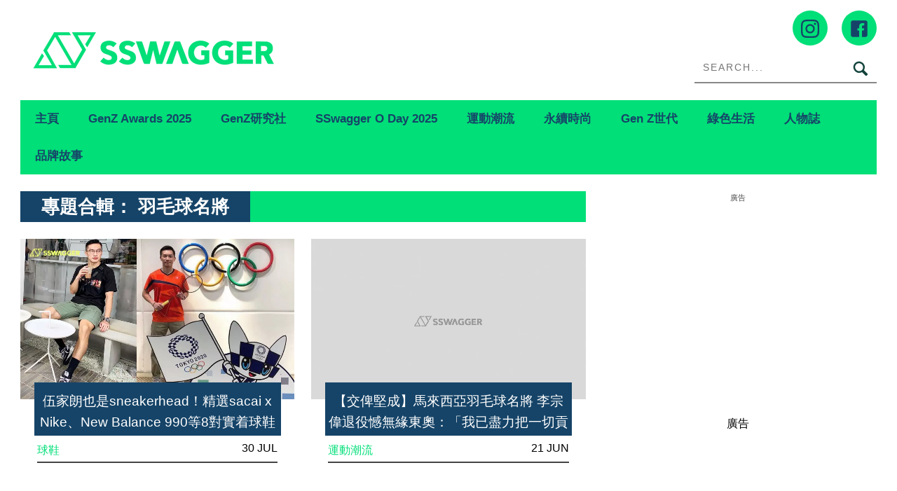

--- FILE ---
content_type: text/html; charset=utf-8
request_url: https://www.google.com/recaptcha/api2/aframe
body_size: 266
content:
<!DOCTYPE HTML><html><head><meta http-equiv="content-type" content="text/html; charset=UTF-8"></head><body><script nonce="los4aAKr3WFG0FFUNrr22Q">/** Anti-fraud and anti-abuse applications only. See google.com/recaptcha */ try{var clients={'sodar':'https://pagead2.googlesyndication.com/pagead/sodar?'};window.addEventListener("message",function(a){try{if(a.source===window.parent){var b=JSON.parse(a.data);var c=clients[b['id']];if(c){var d=document.createElement('img');d.src=c+b['params']+'&rc='+(localStorage.getItem("rc::a")?sessionStorage.getItem("rc::b"):"");window.document.body.appendChild(d);sessionStorage.setItem("rc::e",parseInt(sessionStorage.getItem("rc::e")||0)+1);localStorage.setItem("rc::h",'1769494642795');}}}catch(b){}});window.parent.postMessage("_grecaptcha_ready", "*");}catch(b){}</script></body></html>

--- FILE ---
content_type: application/javascript
request_url: https://static.nmg.com.hk/js/prebid8.38.0.js
body_size: 128521
content:
/* prebid.js v8.38.0
Updated: 2024-02-25
Modules: userId, adfBidAdapter, adkernelBidAdapter, adyoulikeBidAdapter, appnexusBidAdapter, audiencerunBidAdapter, gumgumBidAdapter, pubmaticBidAdapter, pxyzBidAdapter, rubiconBidAdapter, teadsBidAdapter, ttdBidAdapter, unrulyBidAdapter, consentManagement, consentManagementGpp, consentManagementUsp, enrichmentFpdModule, gdprEnforcement, gppControl_usnat, gppControl_usstates, gptPreAuction, adpod, currency, lotamePanoramaIdSystem, uid2IdSystem */
if(window.pbjs&&window.pbjs.libLoaded)try{window.pbjs.getConfig("debug")&&console.warn("Attempted to load a copy of Prebid.js that clashes with the existing 'pbjs' instance. Load aborted.")}catch(e){}else (function(){
!function(){var e,n={35706:function(e,n,t){t.d(n,{Pd:function(){return d},Th:function(){return s},_U:function(){return f}});var r=t(55730),i=t(64358),o=t(20265),a=t(34614),u=(0,t(78640).R)(),c="outstream";function s(e){var n=this,t=e.url,o=e.config,a=e.id,u=e.callback,s=e.loaded,d=e.adUnitCode,f=e.renderNow;this.url=t,this.config=o,this.handlers={},this.id=a,this.renderNow=f,this.loaded=s,this.cmd=[],this.push=function(e){"function"==typeof e?n.loaded?e.call():n.cmd.push(e):(0,i.logError)("Commands given to Renderer.push must be wrapped in a function")},this.callback=u||function(){n.loaded=!0,n.process()},this.render=function(){var e=this,n=arguments,o=function(){e._render?e._render.apply(e,n):(0,i.logWarn)("No render function was provided, please use .setRender on the renderer")};l(d)?((0,i.logWarn)("External Js not loaded by Renderer since renderer url and callback is already defined on adUnit ".concat(d)),o()):f?o():(this.cmd.unshift(o),(0,r.B)(t,c,this.callback,this.documentContext))}.bind(this)}function d(e){return!(!e||!e.url&&!e.renderNow)}function f(e,n,t){var r=null;e.config&&e.config.documentResolver&&(r=e.config.documentResolver(n,document,t)),r||(r=document),e.documentContext=r,e.render(n,e.documentContext)}function l(e){var n=u.adUnits,t=(0,a.sE)(n,(function(n){return n.code===e}));if(!t)return!1;var r=(0,o.Z)(t,"renderer"),i=!!(r&&r.url&&r.render),c=(0,o.Z)(t,"mediaTypes.video.renderer"),s=!!(c&&c.url&&c.render);return!!(i&&!0!==r.backupOnly||s&&!0!==c.backupOnly)}s.install=function(e){return new s({url:e.url,config:e.config,id:e.id,callback:e.callback,loaded:e.loaded,adUnitCode:e.adUnitCode,renderNow:e.renderNow})},s.prototype.getConfig=function(){return this.config},s.prototype.setRender=function(e){this._render=e},s.prototype.setEventHandlers=function(e){this.handlers=e},s.prototype.handleVideoEvent=function(e){var n=e.id,t=e.eventName;"function"==typeof this.handlers[t]&&this.handlers[t](),(0,i.logMessage)("Prebid Renderer event for id ".concat(n," type ").concat(t))},s.prototype.process=function(){for(;this.cmd.length>0;)try{this.cmd.shift().call()}catch(e){(0,i.logError)("Error processing Renderer command: ",e)}}},74947:function(e,n,t){t.d(n,{EL:function(){return a},Jt:function(){return l},K$:function(){return i},S1:function(){return r},S5:function(){return o},UE:function(){return u},e:function(){return s},g0:function(){return f},oK:function(){return d},x$:function(){return c}});var r="accessDevice",i="syncUser",o="enrichUfpd",a="enrichEids",u="fetchBids",c="reportAnalytics",s="transmitEids",d="transmitUfpd",f="transmitPreciseGeo",l="transmitTid"},10286:function(e,n,t){t.d(n,{T:function(){return i}});var r=t(86104),i=(0,t(16310).Oj)((function(e){return r.ZP.resolveAlias(e)}))},9633:function(e,n,t){t.d(n,{UL:function(){return i},XG:function(){return a},_U:function(){return u},wu:function(){return r},y2:function(){return o}});var r="prebid",i="bidder",o="userId",a="rtd",u="analytics"},16310:function(e,n,t){t.d(n,{$k:function(){return u},Hw:function(){return p},IV:function(){return g},JR:function(){return a},Ki:function(){return s},Oj:function(){return v},Qf:function(){return f},Ww:function(){return h},bL:function(){return d},bp:function(){return c},cx:function(){return l}});var r=t(4942),i=t(9633),o=t(92797),a="component",u=a+"Type",c=a+"Name",s="adapterCode",d="storageType",f="configName",l="syncType",g="syncUrl",p="_config";function v(e){return function(n,t,o){var d,f=(d={},(0,r.Z)(d,u,n),(0,r.Z)(d,c,t),(0,r.Z)(d,a,"".concat(n,".").concat(t)),d);return n===i.UL&&(f[s]=e(t)),h(Object.assign(f,o))}}var h=(0,o.z3)("sync",(function(e){return e}))},41087:function(e,n,t){t.d(n,{$8:function(){return f},Db:function(){return v},Mp:function(){return w},RD:function(){return h},ZZ:function(){return l},a:function(){return m},hb:function(){return E},js:function(){return b}});var r=t(71002),i=t(93324),o=t(20265),a=t(3193),u=t(50571),c=t(74947);function s(e,n){var t="undefined"!=typeof Symbol&&e[Symbol.iterator]||e["@@iterator"];if(!t){if(Array.isArray(e)||(t=function(e,n){if(!e)return;if("string"==typeof e)return d(e,n);var t=Object.prototype.toString.call(e).slice(8,-1);"Object"===t&&e.constructor&&(t=e.constructor.name);if("Map"===t||"Set"===t)return Array.from(e);if("Arguments"===t||/^(?:Ui|I)nt(?:8|16|32)(?:Clamped)?Array$/.test(t))return d(e,n)}(e))||n&&e&&"number"==typeof e.length){t&&(e=t);var r=0,i=function(){};return{s:i,n:function(){return r>=e.length?{done:!0}:{done:!1,value:e[r++]}},e:function(e){throw e},f:i}}throw new TypeError("Invalid attempt to iterate non-iterable instance.\nIn order to be iterable, non-array objects must have a [Symbol.iterator]() method.")}var o,a=!0,u=!1;return{s:function(){t=t.call(e)},n:function(){var e=t.next();return a=e.done,e},e:function(e){u=!0,o=e},f:function(){try{a||null==t.return||t.return()}finally{if(u)throw o}}}}function d(e,n){(null==n||n>e.length)&&(n=e.length);for(var t=0,r=new Array(n);t<n;t++)r[t]=e[t];return r}var f=["data","ext.data","yob","gender","keywords","kwarray","id","buyeruid","customdata"].map((function(e){return"user.".concat(e)})).concat("device.ext.cdep"),l=["user.eids","user.ext.eids"],g=["user.geo.lat","user.geo.lon","device.geo.lat","device.geo.lon"];function p(e){return Object.assign({get:function(){},run:function(e,n,t,r,i){var o=t&&t[r];if(m(o)&&i()){var a=this.get(o);void 0===a?delete t[r]:t[r]=a}}},e)}function v(e){return e.forEach((function(e){e.paths=e.paths.map((function(e){var n=e.split("."),t=n.pop();return[n.length>0?n.join("."):null,t]}))})),function(n,t){for(var r=[],a=arguments.length,u=new Array(a>2?a-2:0),c=2;c<a;c++)u[c-2]=arguments[c];var d=h.apply(void 0,[n].concat(u));return e.forEach((function(e){if(!1!==n[e.name]){var a,u=s(e.paths);try{for(u.s();!(a=u.n()).done;){var c=(0,i.Z)(a.value,2),f=c[0],l=c[1],g=null==f?t:(0,o.Z)(t,f);if(r.push(e.run(t,f,g,l,d.bind(null,e))),!1===n[e.name])return}}catch(e){u.e(e)}finally{u.f()}}})),r.filter((function(e){return null!=e}))}}function h(e){for(var n=arguments.length,t=new Array(n>1?n-1:0),r=1;r<n;r++)t[r-1]=arguments[r];return function(n){return e.hasOwnProperty(n.name)||(e[n.name]=!!n.applies.apply(n,t)),e[n.name]}}function m(e){return null!=e&&("object"!==(0,r.Z)(e)||Object.keys(e).length>0)}function b(e){var n=arguments.length>1&&void 0!==arguments[1]?arguments[1]:u.xD;return function(t){return!n(e,t)}}function y(){var e=arguments.length>0&&void 0!==arguments[0]?arguments[0]:u.xD;return[{name:c.e,paths:["userId","userIdAsEids"],applies:b(c.e,e)},{name:c.Jt,paths:["ortb2Imp.ext.tid"],applies:b(c.Jt,e)}].map(p)}function w(){var e=arguments.length>0&&void 0!==arguments[0]?arguments[0]:u.xD;return[{name:c.oK,paths:f,applies:b(c.oK,e)},{name:c.e,paths:l,applies:b(c.e,e)},{name:c.g0,paths:g,applies:b(c.g0,e),get:function(e){return Math.round(100*(e+Number.EPSILON))/100}},{name:c.Jt,paths:["source.tid"],applies:b(c.Jt,e)}].map(p)}var E=function(){var e=arguments.length>0&&void 0!==arguments[0]?arguments[0]:u.xD,n=v(w(e)),t=v(y(e));return function(e){var r={};return{ortb2:function(t){return n(r,t,e),t},bidRequest:function(n){return t(r,n,e),n}}}}();(0,u.oB)(c.Jt,"enableTIDs config",(function(){if(!a.vc.getConfig("enableTIDs"))return{allow:!1,reason:"TIDs are disabled"}}))},50571:function(e,n,t){t.d(n,{oB:function(){return d},xD:function(){return f}});var r=t(93324),i=t(64358),o=t(16310);function a(e,n){var t="undefined"!=typeof Symbol&&e[Symbol.iterator]||e["@@iterator"];if(!t){if(Array.isArray(e)||(t=function(e,n){if(!e)return;if("string"==typeof e)return u(e,n);var t=Object.prototype.toString.call(e).slice(8,-1);"Object"===t&&e.constructor&&(t=e.constructor.name);if("Map"===t||"Set"===t)return Array.from(e);if("Arguments"===t||/^(?:Ui|I)nt(?:8|16|32)(?:Clamped)?Array$/.test(t))return u(e,n)}(e))||n&&e&&"number"==typeof e.length){t&&(e=t);var r=0,i=function(){};return{s:i,n:function(){return r>=e.length?{done:!0}:{done:!1,value:e[r++]}},e:function(e){throw e},f:i}}throw new TypeError("Invalid attempt to iterate non-iterable instance.\nIn order to be iterable, non-array objects must have a [Symbol.iterator]() method.")}var o,a=!0,c=!1;return{s:function(){t=t.call(e)},n:function(){var e=t.next();return a=e.done,e},e:function(e){c=!0,o=e},f:function(){try{a||null==t.return||t.return()}finally{if(c)throw o}}}}function u(e,n){(null==n||n>e.length)&&(n=e.length);for(var t=0,r=new Array(n);t<n;t++)r[t]=e[t];return r}var c=function(){var e=arguments.length>0&&void 0!==arguments[0]?arguments[0]:(0,i.prefixLog)("Activity control:"),n={};function t(e){return n[e]=n[e]||[]}function u(n,t,r,i){var a;try{a=r(i)}catch(r){e.logError("Exception in rule ".concat(t," for '").concat(n,"'"),r),a={allow:!1,reason:r}}return a&&Object.assign({activity:n,name:t,component:i[o.JR]},a)}var c={},s=1e3;function d(n){var t=n.activity,r=n.name,i=n.allow,o=n.reason,a=n.component,u="".concat(r," ").concat(i?"allowed":"denied"," '").concat(t,"' for '").concat(a,"'").concat(o?":":""),d=c.hasOwnProperty(u);if(d&&clearTimeout(c[u]),c[u]=setTimeout((function(){return delete c[u]}),s),!d){var f=[u];o&&f.push(o),(i?e.logInfo:e.logWarn).apply(e,f)}}return[function(e,n,i){var o=arguments.length>3&&void 0!==arguments[3]?arguments[3]:10,a=t(e),u=a.findIndex((function(e){var n=(0,r.Z)(e,1)[0];return o<n})),c=[o,n,i];return a.splice(u<0?a.length:u,0,c),function(){var e=a.indexOf(c);e>=0&&a.splice(e,1)}},function(e,n){var i,o,c,s=a(t(e));try{for(s.s();!(c=s.n()).done;){var f=(0,r.Z)(c.value,3),l=f[0],g=f[1],p=f[2];if(i!==l&&o)break;i=l;var v=u(e,g,p,n);if(v){if(!v.allow)return d(v),!1;o=v}}}catch(e){s.e(e)}finally{s.f()}return o&&d(o),!0}]}(),s=(0,r.Z)(c,2),d=s[0],f=s[1]},13667:function(e,n,t){t.d(n,{E$:function(){return I},Lj:function(){return O},XD:function(){return k},XF:function(){return S},oc:function(){return C},tV:function(){return B}});var r=t(4942),i=t(64358),o=t(20265),a=t(52021),u=t(5644),c=t(3193),s=t(35706),d=t(24679),f=t(78653),l=t(88099),g=t(92797),p=t(70059),v=u.FP,h=v.AD_RENDER_FAILED,m=v.AD_RENDER_SUCCEEDED,b=v.STALE_RENDER,y=v.BID_WON,w=u.q_.XW;function E(e){var n=e.reason,t=e.message,r=e.bid,o=e.id,u={reason:n,message:t};r&&(u.bid=r,u.adId=r.adId),o&&(u.adId=o),(0,i.logError)("Error rendering ad (id: ".concat(o,"): ").concat(t)),a.emit(h,u)}function A(e){var n=e.doc,t=e.bid,r=e.id,i={doc:n};t&&(i.bid=t),r&&(i.adId=r),a.emit(m,i)}function C(e,n){switch(e.event){case u.FP.AD_RENDER_FAILED:E({bid:n,id:n.adId,reason:e.info.reason,message:e.info.message});break;case u.FP.AD_RENDER_SUCCEEDED:A({doc:null,bid:n,id:n.adId});break;default:(0,i.logError)("Received event request for unsupported event: '".concat(e.event,"' (adId: '").concat(n.adId,"')"))}}function I(e,n,t){var r=t.resizeFn,i=t.fireTrackers,o=void 0===i?p.e6:i;if("resizeNativeHeight"===e.action)r(e.width,e.height);else o(e,n)}var T=(0,r.Z)({},u.X3.EVENT,C);T[u.X3.NATIVE]=I;var O=(0,g.z3)("sync",(function(e,n){var t=e.ad,r=e.adUrl,o=e.cpm,a=e.originalCpm,u=e.width,c=e.height,s={AUCTION_PRICE:a||o,CLICKTHROUGH:(null==n?void 0:n.clickUrl)||""};return{ad:(0,i.replaceMacros)(t,s),adUrl:(0,i.replaceMacros)(r,s),width:u,height:c}})),S=(0,g.z3)("sync",(function(e){var n=e.renderFn,t=e.resizeFn,r=e.bidResponse,i=e.options;if(r.mediaType!==d.pX){var o=O(r,i);n(Object.assign({adId:r.adId},o));var a=o.width,c=o.height;null!=(null!=a?a:c)&&t(a,c)}else E({reason:u.q_.Sn,message:"Cannot render video ad",bid:r,id:r.adId})}));function k(e){var n=e.renderFn,t=e.resizeFn,r=e.adId,s=e.options,d=e.bidResponse,l=e.doc;if(null!=d){if(d.status!==u.UE.fe||((0,i.logWarn)("Ad id ".concat(r," has been rendered before")),a.emit(b,d),!(0,o.Z)(c.vc.getConfig("auctionOptions"),"suppressStaleRender"))){try{S({renderFn:n,resizeFn:t,bidResponse:d,options:s,doc:l})}catch(e){E({reason:u.q_.XW,message:e.message,id:r,bid:d})}f.K.addWinningBid(d),a.emit(y,d)}}else E({reason:u.q_.WT,message:"Cannot find ad '".concat(r,"'"),id:r})}function B(e,n,t){var r;function o(e,t){E(Object.assign({id:n,bid:r},{reason:e,message:t}))}function a(n,t){e.defaultView&&e.defaultView.frameElement&&(n&&(e.defaultView.frameElement.width=n),t&&(e.defaultView.frameElement.height=t))}var c,s=(c={resizeFn:a},function(e,n,t){T.hasOwnProperty(e)&&T[e](n,t,c)});try{n&&e?(r=f.K.findBidByAdId(n),e!==document||(0,i.inIframe)()?k({renderFn:function(n){n.ad?(e.write(n.ad),e.close(),A({doc:e,bid:r,adId:r.adId})):(0,l.W)(r).then((function(t){return t(n,{sendMessage:function(e,n){return s(e,n,r)},mkFrame:i.createIframe},e.defaultView)})).then((function(){return A({doc:e,bid:r,adId:r.adId})}),(function(e){o((null==e?void 0:e.reason)||u.q_.XW,null==e?void 0:e.message),(null==e?void 0:e.stack)&&(0,i.logError)(e)}));var t=document.createComment("Creative ".concat(r.creativeId," served by ").concat(r.bidder," Prebid.js Header Bidding"));(0,i.insertElement)(t,e,"html")},resizeFn:a,adId:n,options:{clickUrl:null==t?void 0:t.clickThrough},bidResponse:r,doc:e}):o(u.q_.Sn,"renderAd was prevented from writing to the main document.")):o(u.q_.mb,"missing ".concat(n?"doc":"adId"))}catch(e){o(w,e.message)}}S.before((function(e,n){var t=n.bidResponse,r=n.doc;(0,s.Pd)(t.renderer)?((0,s._U)(t.renderer,t,r),A({doc:r,bid:t,id:t.adId}),e.bail()):e(n)}),100)},875:function(e,n,t){t.d(n,{f:function(){return a}});var r=t(20265),i={};function o(e,n,t){var r=function(e,n){var t=i[e]=i[e]||{bidders:{}};return n?t.bidders[n]=t.bidders[n]||{}:t}(e,t);return r[n]=(r[n]||0)+1,r[n]}var a={incrementRequestsCounter:function(e){return o(e,"requestsCounter")},incrementBidderRequestsCounter:function(e,n){return o(e,"requestsCounter",n)},incrementBidderWinsCounter:function(e,n){return o(e,"winsCounter",n)},getRequestsCounter:function(e){return(0,r.Z)(i,"".concat(e,".requestsCounter"))||0},getBidderRequestsCounter:function(e,n){return(0,r.Z)(i,"".concat(e,".bidders.").concat(n,".requestsCounter"))||0},getBidderWinsCounter:function(e,n){return(0,r.Z)(i,"".concat(e,".bidders.").concat(n,".winsCounter"))||0}}},48525:function(e,n,t){function r(e){var n=e;return{callBids:function(){},setBidderCode:function(e){n=e},getBidderCode:function(){return n}}}t.d(n,{Z:function(){return r}})},86104:function(e,n,t){t.d(n,{Ct:function(){return L},JO:function(){return N},O6:function(){return x},_x:function(){return F},qJ:function(){return B},uV:function(){return z}});var r=t(89062),i=t(93324),o=t(4942),a=t(64358),u=t(20265),c=t(70059),s=t(14699),d=t(48928),f=t(3193),l=t(92797),g=t(34614),p=t(875),v=t(25102),h=t(34516),m=t(52021),b=t(5644),y=t(99128),w=t(78653),E=t(9633),A=t(50571),C=t(74947),I=t(16310),T=t(41087);function O(e,n){var t=Object.keys(e);if(Object.getOwnPropertySymbols){var r=Object.getOwnPropertySymbols(e);n&&(r=r.filter((function(n){return Object.getOwnPropertyDescriptor(e,n).enumerable}))),t.push.apply(t,r)}return t}function S(e){for(var n=1;n<arguments.length;n++){var t=null!=arguments[n]?arguments[n]:{};n%2?O(Object(t),!0).forEach((function(n){(0,o.Z)(e,n,t[n])})):Object.getOwnPropertyDescriptors?Object.defineProperties(e,Object.getOwnPropertyDescriptors(t)):O(Object(t)).forEach((function(n){Object.defineProperty(e,n,Object.getOwnPropertyDescriptor(t,n))}))}return e}var k="pbsBidAdapter",B={CLIENT:"client",SERVER:"server"},j={isAllowed:A.xD,redact:T.hb},U={},R=U.bidderRegistry={},P=U.aliasRegistry={},D=[];f.vc.getConfig("s2sConfig",(function(e){e&&e.s2sConfig&&(D=(0,a.isArray)(e.s2sConfig)?e.s2sConfig:[e.s2sConfig])}));var Z={},q=(0,I.Oj)((function(e){return U.resolveAlias(e)}));function x(e){return q(E.wu,k,(0,o.Z)({},I.Qf,e.configName))}var _=(0,l.z3)("sync",(function(e){var n=e.bidderCode,t=e.auctionId,r=e.bidderRequestId,i=e.adUnits,o=e.src,c=e.metrics;return i.reduce((function(e,i){var s=i.bids.filter((function(e){return e.bidder===n}));return null==n&&0===s.length&&null!=i.s2sBid&&s.push({bidder:null}),e.push(s.reduce((function(e,n){var s=null==(n=Object.assign({},n,{ortb2Imp:(0,a.mergeDeep)({},i.ortb2Imp,n.ortb2Imp)},(0,a.getDefinedParams)(i,["nativeParams","nativeOrtbRequest","mediaType","renderer"]))).mediaTypes?i.mediaTypes:n.mediaTypes;return(0,a.isValidMediaTypes)(s)?n=Object.assign({},n,{mediaTypes:s}):(0,a.logError)("mediaTypes is not correctly configured for adunit ".concat(i.code)),e.push(Object.assign({},n,{adUnitCode:i.code,transactionId:i.transactionId,adUnitId:i.adUnitId,sizes:(0,u.Z)(s,"banner.sizes")||(0,u.Z)(s,"video.playerSize")||[],bidId:n.bid_id||(0,a.getUniqueIdentifierStr)(),bidderRequestId:r,auctionId:t,src:o,metrics:c,bidRequestsCount:p.f.getRequestsCounter(i.code),bidderRequestsCount:p.f.getBidderRequestsCounter(i.code,n.bidder),bidderWinsCount:p.f.getBidderWinsCounter(i.code,n.bidder)})),e}),[])),e}),[]).reduce(a.flatten,[]).filter((function(e){return""!==e}))}),"getBids");var N=(0,l.z3)("sync",(function(e,n){var t=arguments.length>2&&void 0!==arguments[2]?arguments[2]:{},r=t.getS2SBidders,i=void 0===r?z:r;if(null==n)return e;var o=i(n);return e.filter((function(e){return o.has(e.bidder)}))}),"filterBidsForAdUnit");function M(e,n){var t=(0,a.deepClone)(e),r=!1;return t.forEach((function(e){var t=e.bids.filter((function(e){var t;return e.module===k&&(null===(t=e.params)||void 0===t?void 0:t.configName)===n.configName}));1===t.length?(e.s2sBid=t[0],r=!0,e.ortb2Imp=(0,a.mergeDeep)({},e.s2sBid.ortb2Imp,e.ortb2Imp)):t.length>1&&(0,a.logWarn)('Multiple "module" bids for the same s2s configuration; all will be ignored',t),e.bids=N(e.bids,n).map((function(e){return e.bid_id=(0,a.getUniqueIdentifierStr)(),e}))})),{adUnits:t=t.filter((function(e){return 0!==e.bids.length||null!=e.s2sBid})),hasModuleBids:r}}function W(e){var n=(0,a.deepClone)(e);return n.forEach((function(e){e.bids=N(e.bids,null)})),n=n.filter((function(e){return 0!==e.bids.length}))}var F=(0,l.z3)("sync",(function(e,n){return e}),"setupAdUnitMediaTypes");function z(e){(0,a.isArray)(e)||(e=[e]);var n=new Set([null]);return e.filter((function(e){return e&&e.enabled})).flatMap((function(e){return e.bidders})).forEach((function(e){return n.add(e)})),n}var L=(0,l.z3)("sync",(function(e,n){var t,r=arguments.length>2&&void 0!==arguments[2]?arguments[2]:{},i=r.getS2SBidders,u=void 0===i?z:i,c=u(n);return(0,a.getBidderCodes)(e).reduce((function(e,n){return e[c.has(n)?B.SERVER:B.CLIENT].push(n),e}),(t={},(0,o.Z)(t,B.CLIENT,[]),(0,o.Z)(t,B.SERVER,[]),t))}),"partitionBidders");function K(e,n){var t=R[e],r=(null==t?void 0:t.getSpec)&&t.getSpec();if(r&&r[n]&&"function"==typeof r[n])return[r,r[n]]}function H(e,n,t,r){try{(0,a.logInfo)("Invoking ".concat(e,".").concat(n));for(var i=arguments.length,o=new Array(i>4?i-4:0),u=4;u<i;u++)o[u-4]=arguments[u];f.vc.runWithBidder(e,r.bind.apply(r,[t].concat(o)))}catch(t){(0,a.logWarn)("Error calling ".concat(n," of ").concat(e))}}function G(e,n,t){if((null==t?void 0:t.src)!==b.os.YZ){var i=K(e,n);null!=i&&H.apply(void 0,[e,n].concat((0,r.Z)(i),[t]))}}function V(e){for(var n=new Set;P.hasOwnProperty(e)&&!n.has(e);)n.add(e),e=P[e];return e}U.makeBidRequests=(0,l.z3)("sync",(function(e,n,t,r,i){var o=arguments.length>5&&void 0!==arguments[5]?arguments[5]:{},u=arguments.length>6?arguments[6]:void 0;u=(0,y.Bf)(u),m.emit(b.FP.BEFORE_REQUEST_BIDS,e),(0,c.Fb)(e),e.forEach((function(e){(0,a.isPlainObject)(e.mediaTypes)||(e.mediaTypes={}),e.bids=e.bids.filter((function(e){return!e.bidder||j.isAllowed(C.UE,q(E.UL,e.bidder))}))})),e=F(e,i);var s=L(e,D),d=s[B.CLIENT],l=s[B.SERVER];f.vc.getConfig("bidderSequence")===f.FD&&(d=(0,a.shuffle)(d));var p=(0,v.nH)(),w=[],A=o.global||{},I=o.bidder||{};function T(e,n){var r=j.redact(null!=n?n:q(E.UL,e.bidderCode)),i=Object.freeze(r.ortb2((0,a.mergeDeep)({source:{tid:t}},A,I[e.bidderCode])));return e.ortb2=i,e.bids=e.bids.map((function(e){return e.ortb2=i,r.bidRequest(e)})),e}D.forEach((function(r){var i=x(r);if(r&&r.enabled&&j.isAllowed(C.UE,i)){var o=M(e,r),c=o.adUnits,s=o.hasModuleBids,d=(0,a.generateUUID)();(0===l.length&&s?[null]:l).forEach((function(e){var o=(0,a.getUniqueIdentifierStr)(),s=u.fork(),f=T({bidderCode:e,auctionId:t,bidderRequestId:o,uniquePbsTid:d,bids:_({bidderCode:e,auctionId:t,bidderRequestId:o,adUnits:(0,a.deepClone)(c),src:b.os.YZ,metrics:s}),auctionStart:n,timeout:r.timeout,src:b.os.YZ,refererInfo:p,metrics:s},i);0!==f.bids.length&&w.push(f)})),c.forEach((function(e){var n=e.bids.filter((function(e){return(0,g.sE)(w,(function(n){return(0,g.sE)(n.bids,(function(n){return n.bidId===e.bid_id}))}))}));e.bids=n})),w.forEach((function(e){void 0===e.adUnitsS2SCopy&&(e.adUnitsS2SCopy=c.filter((function(e){return e.bids.length>0||null!=e.s2sBid})))}))}}));var O=W(e);return d.forEach((function(e){var o=(0,a.getUniqueIdentifierStr)(),c=u.fork(),s=T({bidderCode:e,auctionId:t,bidderRequestId:o,bids:_({bidderCode:e,auctionId:t,bidderRequestId:o,adUnits:(0,a.deepClone)(O),labels:i,src:"client",metrics:c}),auctionStart:n,timeout:r,refererInfo:p,metrics:c}),d=R[e];d||(0,a.logError)("Trying to make a request for bidder that does not exist: ".concat(e)),d&&s.bids&&0!==s.bids.length&&w.push(s)})),w.forEach((function(e){h.rp.getConsentData()&&(e.gdprConsent=h.rp.getConsentData()),h.nX.getConsentData()&&(e.uspConsent=h.nX.getConsentData()),h.TJ.getConsentData()&&(e.gppConsent=h.TJ.getConsentData())})),w}),"makeBidRequests"),U.callBids=function(e,n,t,r,o,u,c){var s=arguments.length>7&&void 0!==arguments[7]?arguments[7]:{};if(n.length){var l=n.reduce((function(e,n){return e[Number(void 0!==n.src&&n.src===b.os.YZ)].push(n),e}),[[],[]]),g=(0,i.Z)(l,2),p=g[0],v=g[1],h=[];v.forEach((function(e){for(var n=-1,t=0;t<h.length;++t)if(e.uniquePbsTid===h[t].uniquePbsTid){n=t;break}n<=-1&&h.push(e)}));var y=0;D.forEach((function(e){if(e&&h[y]&&z(e).has(h[y].bidderCode)){var n=(0,d.OI)(u,o?{request:o.request.bind(null,"s2s"),done:o.done}:void 0),i=e.bidders,f=R[e.adapter],l=h[y].uniquePbsTid,g=h[y].adUnitsS2SCopy,p=v.filter((function(e){return e.uniquePbsTid===l}));if(f){var w={ad_units:g,s2sConfig:e,ortb2Fragments:s};if(w.ad_units.length){var E=p.map((function(e){return e.start=(0,a.timestamp)(),function(n){n||c(e.bidderRequestId),r.apply(e,arguments)}})),A=(0,a.getBidderCodes)(w.ad_units).filter((function(e){return i.includes(e)}));(0,a.logMessage)("CALLING S2S HEADER BIDDERS ==== ".concat(A.length>0?A.join(", "):'No bidder specified, using "ortb2Imp" definition(s) only')),p.forEach((function(e){m.emit(b.FP.BID_REQUESTED,S(S({},e),{},{tid:e.auctionId}))})),f.callBids(w,v,t,(function(e){return E.forEach((function(n){return n(e)}))}),n)}}else(0,a.logError)("missing "+e.adapter);y++}})),p.forEach((function(e){e.start=(0,a.timestamp)();var n=R[e.bidderCode];f.vc.runWithBidder(e.bidderCode,(function(){(0,a.logMessage)("CALLING BIDDER"),m.emit(b.FP.BID_REQUESTED,e)}));var i=(0,d.OI)(u,o?{request:o.request.bind(null,e.bidderCode),done:o.done}:void 0),s=r.bind(e);try{f.vc.runWithBidder(e.bidderCode,n.callBids.bind(n,e,t,s,i,(function(){return c(e.bidderRequestId)}),f.vc.callbackWithBidder(e.bidderCode)))}catch(n){(0,a.logError)("".concat(e.bidderCode," Bid Adapter emitted an uncaught error when parsing their bidRequest"),{e:n,bidRequest:e}),s()}}))}else(0,a.logWarn)("callBids executed with no bidRequests.  Were they filtered by labels or sizing?")},U.videoAdapters=[],U.registerBidAdapter=function(e,n){var t,r=arguments.length>2&&void 0!==arguments[2]?arguments[2]:{},i=r.supportedMediaTypes,o=void 0===i?[]:i;e&&n?"function"==typeof e.callBids?(R[n]=e,h.qh.register(E.UL,n,null===(t=e.getSpec)||void 0===t?void 0:t.call(e).gvlid),(0,g.q9)(o,"video")&&U.videoAdapters.push(n),(0,g.q9)(o,"native")&&c.Sg.push(n)):(0,a.logError)("Bidder adaptor error for bidder code: "+n+"bidder must implement a callBids() function"):(0,a.logError)("bidAdapter or bidderCode not specified")},U.aliasBidAdapter=function(e,n,t){if(void 0===R[n]){var r=R[e];if(void 0===r){var i=[];D.forEach((function(t){if(t.bidders&&t.bidders.length){var r=t&&t.bidders;t&&(0,g.q9)(r,n)?P[n]=e:i.push(e)}})),i.forEach((function(e){(0,a.logError)('bidderCode "'+e+'" is not an existing bidder.',"adapterManager.aliasBidAdapter")}))}else try{var o,u=function(e){var n=[];return(0,g.q9)(U.videoAdapters,e)&&n.push("video"),(0,g.q9)(c.Sg,e)&&n.push("native"),n}(e);if(r.constructor.prototype!=Object.prototype)(o=new r.constructor).setBidderCode(n);else{var d=r.getSpec(),f=t&&t.gvlid;null!=d.gvlid&&null==f&&(0,a.logWarn)("Alias '".concat(n,"' will NOT re-use the GVL ID of the original adapter ('").concat(d.code,"', gvlid: ").concat(d.gvlid,"). Functionality that requires TCF consent may not work as expected."));var l=t&&t.skipPbsAliasing;o=(0,s.PZ)(Object.assign({},d,{code:n,gvlid:f,skipPbsAliasing:l})),P[n]=e}U.registerBidAdapter(o,n,{supportedMediaTypes:u})}catch(n){(0,a.logError)(e+" bidder does not currently support aliasing.","adapterManager.aliasBidAdapter")}}else(0,a.logMessage)('alias name "'+n+'" has been already specified.')},U.resolveAlias=function(e){for(var n,t=e;P[t]&&(!n||!n.has(t));)t=P[t],(n=n||new Set).add(t);return t},U.registerAnalyticsAdapter=function(e){var n=e.adapter,t=e.code,r=e.gvlid;n&&t?"function"==typeof n.enableAnalytics?(n.code=t,Z[t]={adapter:n,gvlid:r},h.qh.register(E._U,t,r)):(0,a.logError)('Prebid Error: Analytics adaptor error for analytics "'.concat(t,'"\n        analytics adapter must implement an enableAnalytics() function')):(0,a.logError)("Prebid Error: analyticsAdapter or analyticsCode not specified")},U.enableAnalytics=function(e){(0,a.isArray)(e)||(e=[e]),e.forEach((function(e){var n=Z[e.provider];n&&n.adapter?j.isAllowed(C.x$,q(E._U,e.provider,(0,o.Z)({},I.Hw,e)))&&n.adapter.enableAnalytics(e):(0,a.logError)("Prebid Error: no analytics adapter found in registry for '".concat(e.provider,"'."))}))},U.getBidAdapter=function(e){return R[e]},U.getAnalyticsAdapter=function(e){return Z[e]},U.callTimedOutBidders=function(e,n,t){n=n.map((function(n){return n.params=(0,a.getUserConfiguredParams)(e,n.adUnitCode,n.bidder),n.timeout=t,n})),n=(0,a.groupBy)(n,"bidder"),Object.keys(n).forEach((function(e){G(e,"onTimeout",n[e])}))},U.callBidWonBidder=function(e,n,t){n.params=(0,a.getUserConfiguredParams)(t,n.adUnitCode,n.bidder),p.f.incrementBidderWinsCounter(n.adUnitCode,n.bidder),G(e,"onBidWon",n)},U.callBidBillableBidder=function(e){G(e.bidder,"onBidBillable",e)},U.callSetTargetingBidder=function(e,n){G(e,"onSetTargeting",n)},U.callBidViewableBidder=function(e,n){G(e,"onBidViewable",n)},U.callBidderError=function(e,n,t){G(e,"onBidderError",{error:n,bidderRequest:t})},U.callDataDeletionRequest=(0,l.z3)("sync",(function(){for(var e=arguments.length,n=new Array(e),t=0;t<e;t++)n[t]=arguments[t];var o="onDataDeletionRequest";Object.keys(R).filter((function(e){return!P.hasOwnProperty(e)})).forEach((function(e){var t=K(e,o);if(null!=t){var i=w.K.getBidsRequested().filter((function(n){return V(n.bidderCode)===e}));H.apply(void 0,[e,o].concat((0,r.Z)(t),[i],n))}})),Object.entries(Z).forEach((function(e){var t,r=(0,i.Z)(e,2),u=r[0],c=r[1],s=null==c||null===(t=c.adapter)||void 0===t?void 0:t[o];if("function"==typeof s)try{s.apply(c.adapter,n)}catch(e){(0,a.logError)("error calling ".concat(o," of ").concat(u),e)}}))})),n.ZP=U},14699:function(e,n,t){t.d(n,{BF:function(){return j},JY:function(){return R},PZ:function(){return S},dX:function(){return O}});var r=t(71002),i=t(93324),o=t(48525),a=t(86104),u=t(3193),c=t(69626),s=t(11974),d=t(70059),f=t(90154),l=t(5644),g=t(52021),p=t(34614),v=t(64358),h=t(92797),m=t(78653),b=t(55975),y=t(99128),w=t(50571),E=t(10286),A=t(9633),C=t(74947),I=["cpm","ttl","creativeId","netRevenue","currency"],T=["auctionId","transactionId"];function O(e){var n=Array.isArray(e.supportedMediaTypes)?{supportedMediaTypes:e.supportedMediaTypes}:void 0;function t(e){var t=S(e);a.ZP.registerBidAdapter(t,e.code,n)}t(e),Array.isArray(e.aliases)&&e.aliases.forEach((function(n){var r,i,o=n;(0,v.isPlainObject)(n)&&(o=n.code,r=n.gvlid,i=n.skipPbsAliasing),a.ZP.aliasRegistry[o]=e.code,t(Object.assign({},e,{code:o,gvlid:r,skipPbsAliasing:i}))}))}function S(e){return Object.assign(new o.Z(e.code),{getSpec:function(){return Object.freeze(Object.assign({},e))},registerSyncs:n,callBids:function(t,r,o,s,d,f){if(Array.isArray(t.bids)){var p=function(e){if((0,w.xD)(C.Jt,(0,E.T)(A.UL,e)))return{bidRequest:function(e){return e},bidderRequest:function(e){return e}};function n(e,n,t){return T.includes(n)?null:Reflect.get(e,n,t)}function t(e,n){var t=new Proxy(e,n);return Object.entries(e).filter((function(e){var n=(0,i.Z)(e,2);return n[0],"function"==typeof n[1]})).forEach((function(n){var r=(0,i.Z)(n,2),o=r[0],a=r[1];return t[o]=a.bind(e)})),t}var r=(0,v.memoize)((function(e){return t(e,{get:n})}),(function(e){return e.bidId}));return{bidRequest:r,bidderRequest:function(e){return t(e,{get:function(t,i,o){return"bids"===i?e.bids.map(r):n(t,i,o)}})}}}(t.bidderCode),h={},m=[],I=P(t).measureTime("validate",(function(){return t.bids.filter((function(n){return function(n){if(!e.isBidRequestValid(n))return(0,v.logWarn)("Invalid bid sent to bidder ".concat(e.code,": ").concat(JSON.stringify(n))),!1;return!0}(p.bidRequest(n))}))}));if(0!==I.length){var O={};I.forEach((function(e){O[e.bidId]=e,e.adUnitCode||(e.adUnitCode=e.placementCode)})),k(e,I.map(p.bidRequest),p.bidderRequest(t),s,f,{onRequest:function(e){return g.emit(l.FP.BEFORE_BIDDER_HTTP,t,e)},onResponse:function(n){d(e.code),m.push(n)},onFledgeAuctionConfigs:function(e){e.forEach((function(e){var n=O[e.bidId];n?j(n,e.config):(0,v.logWarn)("Received fledge auction configuration for an unknown bidId",e)}))},onError:function(n,r){r.timedOut||d(e.code),a.ZP.callBidderError(e.code,r,t),g.emit(l.FP.BIDDER_ERROR,{error:r,bidderRequest:t}),(0,v.logError)("Server call for ".concat(e.code," failed: ").concat(n," ").concat(r.status,". Continuing without bids."))},onBid:function(n){var t=O[n.requestId];if(t){if(n.adapterCode=t.bidder,function(e,n){var t=b.S.get(n,"allowAlternateBidderCodes")||!1,r=b.S.get(n,"allowedAlternateBidderCodes");if(e&&n&&n!==e&&(r=(0,v.isArray)(r)?r.map((function(e){return e.trim().toLowerCase()})).filter((function(e){return!!e})).filter(v.uniques):r,!t||(0,v.isArray)(r)&&"*"!==r[0]&&!r.includes(e)))return!0;return!1}(n.bidderCode,t.bidder))return(0,v.logWarn)("".concat(n.bidderCode," is not a registered partner or known bidder of ").concat(t.bidder,", hence continuing without bid. If you wish to support this bidder, please mark allowAlternateBidderCodes as true in bidderSettings.")),void r.reject(t.adUnitCode,n,l.Gw.Dg);n.originalCpm=n.cpm,n.originalCurrency=n.currency,n.meta=n.meta||Object.assign({},n[t.bidder]);var i=Object.assign((0,c.m)(l.Q_.Q,t),n,(0,v.pick)(t,T));!function(e,n){var t=(0,y.Bf)(n.metrics);t.checkpoint("addBidResponse"),h[e]=!0,t.measureTime("addBidResponse.validate",(function(){return R(e,n)}))?r(e,n):r.reject(e,n,l.Gw.UI)}(t.adUnitCode,i)}else(0,v.logWarn)("Bidder ".concat(e.code," made bid for unknown request ID: ").concat(n.requestId,". Ignoring.")),r.reject(null,n,l.Gw.Gp)},onCompletion:S})}else S()}function S(){o(),u.vc.runWithBidder(e.code,(function(){g.emit(l.FP.BIDDER_DONE,t),n(m,t.gdprConsent,t.uspConsent,t.gppConsent)}))}}});function n(n,t,r,i){B(e,n,t,r,i)}}var k=(0,h.z3)("sync",(function(e,n,t,i,o,a){var u=a.onRequest,c=a.onResponse,s=a.onFledgeAuctionConfigs,d=a.onError,f=a.onBid,l=a.onCompletion,g=P(t);l=g.startTiming("total").stopBefore(l);var p=g.measureTime("buildRequests",(function(){return e.buildRequests(n,t)}));if(p&&0!==p.length){Array.isArray(p)||(p=[p]);var h=(0,v.delayExecution)(l,p.length);p.forEach((function(n){var t=g.fork();function a(e){null!=e&&(e.metrics=t.fork().renameWith()),f(e)}var l=o((function(r,i){m();try{r=JSON.parse(r)}catch(e){}r={body:r,headers:{get:i.getResponseHeader.bind(i)}},c(r);try{r=t.measureTime("interpretResponse",(function(){return e.interpretResponse(r,n)}))}catch(n){return(0,v.logError)("Bidder ".concat(e.code," failed to interpret the server's response. Continuing without bids"),null,n),void h()}var o;r&&(0,v.isArray)(r.fledgeAuctionConfigs)?(s(r.fledgeAuctionConfigs),o=r.bids):o=r,o&&((0,v.isArray)(o)?o.forEach(a):a(o)),h()})),p=o((function(e,n){m(),d(e,n),h()}));u(n);var m=t.startTiming("net");function y(t){var r,i=n.options;return Object.assign(t,i,{browsingTopics:!(null!=i&&i.hasOwnProperty("browsingTopics")&&!i.browsingTopics)&&((null===(r=b.S.get(e.code,"topicsHeader"))||void 0===r||r)&&(0,w.xD)(C.oK,(0,E.T)(A.UL,e.code)))})}switch(n.method){case"GET":i("".concat(n.url).concat(function(e){if(e)return"?".concat("object"===(0,r.Z)(e)?(0,v.parseQueryStringParameters)(e):e);return""}(n.data)),{success:l,error:p},void 0,y({method:"GET",withCredentials:!0}));break;case"POST":i(n.url,{success:l,error:p},"string"==typeof n.data?n.data:JSON.stringify(n.data),y({method:"POST",contentType:"text/plain",withCredentials:!0}));break;default:(0,v.logWarn)("Skipping invalid request from ".concat(e.code,". Request type ").concat(n.type," must be GET or POST")),h()}}))}else l()}),"processBidderRequests"),B=(0,h.z3)("async",(function(e,n,t,r,i){var o=u.vc.getConfig("userSync.aliasSyncEnabled");if(e.getUserSyncs&&(o||!a.ZP.aliasRegistry[e.code])){var c=u.vc.getConfig("userSync.filterSettings"),d=e.getUserSyncs({iframeEnabled:!(!c||!c.iframe&&!c.all),pixelEnabled:!(!c||!c.image&&!c.all)},n,t,r,i);d&&(Array.isArray(d)||(d=[d]),d.forEach((function(n){s.k_.registerSync(n.type,e.code,n.url)})),s.k_.bidderDone(e.code))}}),"registerSyncs"),j=(0,h.z3)("sync",(function(e,n){}),"addComponentAuction");function U(e,n){var t=arguments.length>2&&void 0!==arguments[2]?arguments[2]:{},r=t.index,o=void 0===r?m.K.index:r;if((n.width||0===parseInt(n.width,10))&&(n.height||0===parseInt(n.height,10)))return n.width=parseInt(n.width,10),n.height=parseInt(n.height,10),!0;var a=o.getBidRequest(n),u=o.getMediaTypes(n),c=a&&a.sizes||u&&u.banner&&u.banner.sizes,s=(0,v.parseSizesInput)(c);if(1===s.length){var d=s[0].split("x"),f=(0,i.Z)(d,2),l=f[0],g=f[1];return n.width=parseInt(l,10),n.height=parseInt(g,10),!0}return!1}function R(e,n){var t=arguments.length>2&&void 0!==arguments[2]?arguments[2]:{},r=t.index,i=void 0===r?m.K.index:r;function o(){var e=Object.keys(n);return I.every((function(t){return(0,p.q9)(e,t)&&!(0,p.q9)([void 0,null],n[t])}))}function a(e){return"Invalid bid from ".concat(n.bidderCode,". Ignoring bid: ").concat(e)}return e?n?o()?"native"!==n.mediaType||(0,d.r4)(n,{index:i})?"video"!==n.mediaType||(0,f.Dn)(n,{index:i})?!("banner"===n.mediaType&&!U(e,n,{index:i}))||((0,v.logError)(a("Banner bids require a width and height")),!1):((0,v.logError)(a("Video bid does not have required vastUrl or renderer property")),!1):((0,v.logError)(a("Native bid missing some required properties.")),!1):((0,v.logError)(a("Bidder ".concat(n.bidderCode," is missing required params. Check http://prebid.org/dev-docs/bidder-adapter-1.html for list of params."))),!1):((0,v.logWarn)("Some adapter tried to add an undefined bid for ".concat(e,".")),!1):((0,v.logWarn)("No adUnitCode was supplied to addBidResponse."),!1)}function P(e){return(0,y.Bf)(e.metrics).renameWith((function(n){return["adapter.client.".concat(n),"adapters.client.".concat(e.bidderCode,".").concat(n)]}))}},55730:function(e,n,t){t.d(n,{B:function(){return u}});var r=t(34614),i=t(64358),o=new WeakMap,a=["debugging","adloox","criteo","outstream","adagio","spotx","browsi","brandmetrics","justtag","tncId","akamaidap","ftrackId","inskin","hadron","medianet","improvedigital","aaxBlockmeter","confiant","arcspan","airgrid","clean.io","a1Media","geoedge","mediafilter","qortex","dynamicAdBoost","contxtful","id5","lucead"];function u(e,n,t,u,c){if(n&&e){if((0,r.q9)(a,n)){u||(u=document);var s=l(u,e);if(s)return t&&"function"==typeof t&&(s.loaded?t():s.callbacks.push(t)),s.tag;var d=o.get(u)||{},f={loaded:!1,tag:null,callbacks:[]};return d[e]=f,o.set(u,d),t&&"function"==typeof t&&f.callbacks.push(t),(0,i.logWarn)("module ".concat(n," is loading external JavaScript")),function(n,t,r,o){r||(r=document);var a=r.createElement("script");a.type="text/javascript",a.async=!0;var u=l(r,e);u&&(u.tag=a);a.readyState?a.onreadystatechange=function(){"loaded"!==a.readyState&&"complete"!==a.readyState||(a.onreadystatechange=null,t())}:a.onload=function(){t()};a.src=n,o&&(0,i.setScriptAttributes)(a,o);return(0,i.insertElement)(a,r),a}(e,(function(){f.loaded=!0;try{for(var e=0;e<f.callbacks.length;e++)f.callbacks[e]()}catch(e){(0,i.logError)("Error executing callback","adloader.js:loadExternalScript",e)}}),u,c)}(0,i.logError)("".concat(n," not whitelisted for loading external JavaScript"))}else(0,i.logError)("cannot load external script without url and moduleCode");function l(e,n){var t=o.get(e);return t&&t[n]?t[n]:null}}},48928:function(e,n,t){t.d(n,{OI:function(){return v},he:function(){return m},hj:function(){return h}});var r=t(93324),i=t(71002),o=t(3193),a=t(64358),u={fetch:window.fetch.bind(window),makeRequest:function(e,n){return new Request(e,n)},timeout:function(e,n){var t=new AbortController,r=setTimeout((function(){t.abort(),(0,a.logError)("Request timeout after ".concat(e,"ms"),n),r=null}),e);return{signal:t.signal,done:function(){r&&clearTimeout(r)}}}},c="GET",s="POST",d="Content-Type";function f(e,n){var t=arguments.length>2&&void 0!==arguments[2]?arguments[2]:{},r=t.method||(n?s:c);if(r===c&&n){var i=(0,a.parseUrl)(e,t);Object.assign(i.search,n),e=(0,a.buildUrl)(i)}var o=new Headers(t.customHeaders);o.set(d,t.contentType||"text/plain");var f={method:r,headers:o};return r!==c&&n&&(f.body=n),t.withCredentials&&(f.credentials="include"),t.browsingTopics&&isSecureContext&&(f.browsingTopics=!0),u.makeRequest(e,f)}function l(){var e=arguments.length>0&&void 0!==arguments[0]?arguments[0]:3e3,n=arguments.length>1&&void 0!==arguments[1]?arguments[1]:{},t=n.request,r=n.done,i=function(n,t){var r,i,a;null==e||null!=(null===(r=t)||void 0===r?void 0:r.signal)||o.vc.getConfig("disableAjaxTimeout")||(a=u.timeout(e,n),t=Object.assign({signal:a.signal},t));var c=u.fetch(n,t);return null!=(null===(i=a)||void 0===i?void 0:i.done)&&(c=c.finally(a.done)),c};return null==t&&null==r||(i=function(e){return function(n,i){var o=new URL(null==(null==n?void 0:n.url)?n:n.url,document.location).origin,a=e(n,i);return t&&t(o),r&&(a=a.finally((function(){return r(o)}))),a}}(i)),i}function g(e,n){var t=e.status,r=e.statusText,i=void 0===r?"":r,o=e.headers,u=e.url,c=0;function s(e){if(0===c)try{var t,r;c=(new DOMParser).parseFromString(n,null==o||null===(t=o.get(d))||void 0===t||null===(r=t.split(";"))||void 0===r?void 0:r[0])}catch(n){c=null,e&&e(n)}return c}return{readyState:XMLHttpRequest.DONE,status:t,statusText:i,responseText:n,response:n,responseType:"",responseURL:u,get responseXML(){return s(a.logError)},getResponseHeader:function(e){return null!=o&&o.has(e)?o.get(e):null},toJSON:function(){return Object.assign({responseXML:s()},this)},timedOut:!1}}function p(e,n){var t="object"===(0,i.Z)(n)&&null!=n?n:{success:"function"==typeof n?n:function(){return null},error:function(e,n){return(0,a.logError)("Network error",e,n)}},o=t.success,u=t.error;e.then((function(e){return e.text().then((function(n){return[e,n]}))})).then((function(e){var n=(0,r.Z)(e,2),t=n[0],i=n[1],a=g(t,i);t.ok||304===t.status?o(i,a):u(t.statusText,a)}),(function(e){return u("",Object.assign(g({status:0},""),{reason:e,timedOut:"AbortError"===(null==e?void 0:e.name)}))}))}function v(){var e=arguments.length>0&&void 0!==arguments[0]?arguments[0]:3e3,n=arguments.length>1&&void 0!==arguments[1]?arguments[1]:{},t=n.request,r=n.done,i=l(e,{request:t,done:r});return function(e,n,t){var r=arguments.length>3&&void 0!==arguments[3]?arguments[3]:{};p(i(f(e,t,r)),n)}}var h=v(),m=l()},25686:function(e,n,t){t.d(n,{LX:function(){return Q},RH:function(){return G},Yt:function(){return P},Yw:function(){return O},dg:function(){return V},e0:function(){return Z},lU:function(){return x},mv:function(){return S},vO:function(){return R}});var r=t(71002),i=t(64358),o=t(20265),a=t(56463),u=t(70059),c=t(79885),s=t(35706),d=t(3193),f=t(11974),l=t(92797),g=t(34614),p=t(90154),v=t(24679),h=t(78653),m=t(55975),b=t(52021),y=t(86104),w=t(5644),E=t(68792),A=t(99128),C=t(36066),I=t(78640),T=f.k_.syncUsers,O="inProgress",S="completed";b.on(w.FP.BID_ADJUSTMENT,(function(e){!function(e){var n=(0,C.O)(e.cpm,e);n>=0&&(e.cpm=n)}(e)}));var k={},B={},j=[],U=(0,I.R)();function R(e){var n=e.adUnits,t=e.adUnitCodes,r=e.callback,o=e.cbTimeout,a=e.labels,c=e.auctionId,s=e.ortb2Fragments,f=e.metrics;f=(0,A.Bf)(f);var l,p,m,C,I=n,R=a,N=t,M=c||(0,i.generateUUID)(),W=o,F=new Set,z=(0,E.P)(),H=[],G=r,V=[],J=[],Q=[],X=[],Y=[];function ee(){return{auctionId:M,timestamp:l,auctionEnd:p,auctionStatus:C,adUnits:I,adUnitCodes:N,labels:R,bidderRequests:V,noBids:Q,bidsReceived:J,bidsRejected:H,winningBids:X,timeout:W,metrics:f,seatNonBids:Y}}function ne(e){if(e?b.emit(w.FP.AUCTION_TIMEOUT,ee()):clearTimeout(m),void 0===p){var t=[];e&&((0,i.logMessage)("Auction ".concat(M," timedOut")),(t=V.filter((function(e){return!F.has(e.bidderRequestId)})).flatMap((function(e){return e.bids}))).length&&b.emit(w.FP.BID_TIMEOUT,t)),C=S,p=Date.now(),f.checkpoint("auctionEnd"),f.timeBetween("requestBids","auctionEnd","requestBids.total"),f.timeBetween("callBids","auctionEnd","requestBids.callBids"),z.resolve(),b.emit(w.FP.AUCTION_END,ee()),q(I,(function(){try{if(null!=G){var r=J.filter((function(e){return N.includes(e.adUnitCode)})).reduce($,{});G.apply(U,[r,e,M]),G=null}}catch(e){(0,i.logError)("Error executing bidsBackHandler",null,e)}finally{t.length&&y.ZP.callTimedOutBidders(n,t,W);var o=d.vc.getConfig("userSync")||{};o.enableOverride||T(o.syncDelay)}}))}}function te(){d.vc.resetBidder(),(0,i.logInfo)("Bids Received for Auction with id: ".concat(M),J),C=S,ne(!1)}function re(e){F.add(e)}function ie(e){var n=this;e.forEach((function(e){var n;n=e,V=V.concat(n)}));var t={},r={bidRequests:e,run:function(){m=setTimeout((function(){return ne(!0)}),W),C=O,b.emit(w.FP.AUCTION_INIT,ee());var r=function(e,n){var t=(arguments.length>2&&void 0!==arguments[2]?arguments[2]:{}).index,r=void 0===t?h.K.index:t,o=0,a=!1,c=new Set,s={};function f(){o--,a&&0===o&&e()}function l(e,n,t){return s[n.requestId]=!0,L(n,e),o++,t(f)}function p(e,t){l(e,t,(function(e){var i=K(t);b.emit(w.FP.BID_ACCEPTED,i),i.mediaType===v.pX?_(n,i,e):((0,u.ub)(i)&&(0,u.kH)(i,r.getAdUnit(i)),x(n,i),e())}))}function m(e,t,r){return l(e,t,(function(e){t.rejectionReason=r,(0,i.logWarn)("Bid from ".concat(t.bidder||"unknown bidder"," was rejected: ").concat(r),t),b.emit(w.FP.BID_REJECTED,t),n.addBidRejected(t),e()}))}function y(){var t=this,r=n.getBidRequests(),u=d.vc.getConfig("auctionOptions");if(c.add(t),u&&!(0,i.isEmpty)(u)){var f=u.secondaryBidders;f&&!r.every((function(e){return(0,g.q9)(f,e.bidderCode)}))&&(r=r.filter((function(e){return!(0,g.q9)(f,e.bidderCode)})))}a=r.every((function(e){return c.has(e)})),t.bids.forEach((function(e){s[e.bidId]||(n.addNoBid(e),b.emit(w.FP.NO_BID,e))})),a&&0===o&&e()}return{addBidResponse:function(){function e(e,n){var t;P.call({dispatch:p},e,n,(t=!1,function(r){t||(m(e,n,r),t=!0)}))}return e.reject=m,e}(),adapterDone:function(){var e=this;D(E.Z.resolve()).finally((function(){return y.call(e)}))}}}(te,n);y.ZP.callBids(I,e,r.addBidResponse,r.adapterDone,{request:function(e,n){a(k,n),a(t,e),B[e]||(B[e]={SRA:!0,origin:n}),t[e]>1&&(B[e].SRA=!1)},done:function(e){k[e]--,j[0]&&o(j[0])&&j.shift()}},W,re,s)}};function o(e){var n=!0,t=d.vc.getConfig("maxRequestsPerOrigin")||4;return e.bidRequests.some((function(e){var r=1,i=void 0!==e.src&&e.src===w.os.YZ?"s2s":e.bidderCode;return B[i]&&(!1===B[i].SRA&&(r=Math.min(e.bids.length,t)),k[B[i].origin]+r>t&&(n=!1)),!n})),n&&e.run(),n}function a(e,n){void 0===e[n]?e[n]=1:e[n]++}o(r)||((0,i.logWarn)("queueing auction due to limited endpoint capacity"),j.push(r))}return b.on(w.FP.SEAT_NON_BID,(function(e){var n;e.auctionId===M&&(n=e.seatnonbid,Y=Y.concat(n))})),{addBidReceived:function(e){J=J.concat(e)},addBidRejected:function(e){H=H.concat(e)},addNoBid:function(e){Q=Q.concat(e)},callBids:function(){C="started",l=Date.now();var e=f.measureTime("requestBids.makeRequests",(function(){return y.ZP.makeBidRequests(I,l,M,W,R,s,f)}));(0,i.logInfo)("Bids Requested for Auction with id: ".concat(M),e),f.checkpoint("callBids"),e.length<1?((0,i.logWarn)("No valid bid requests returned for auction"),te()):Z.call({dispatch:ie,context:this},e)},addWinningBid:function(e){var t=n.find((function(n){return n.adUnitId===e.adUnitId}));X=X.concat(e),(0,i.callBurl)(e),y.ZP.callBidWonBidder(e.adapterCode||e.bidder,e,n),t&&!t.deferBilling&&y.ZP.callBidBillableBidder(e)},setBidTargeting:function(e){y.ZP.callSetTargetingBidder(e.adapterCode||e.bidder,e)},getWinningBids:function(){return X},getAuctionStart:function(){return l},getAuctionEnd:function(){return p},getTimeout:function(){return W},getAuctionId:function(){return M},getAuctionStatus:function(){return C},getAdUnits:function(){return I},getAdUnitCodes:function(){return N},getBidRequests:function(){return V},getBidsReceived:function(){return J},getNoBids:function(){return Q},getNonBids:function(){return Y},getFPD:function(){return s},getMetrics:function(){return f},end:z.promise}}var P=(0,l.z3)("sync",(function(e,n,t){this.dispatch.call(null,e,n)}),"addBidResponse"),D=(0,l.z3)("sync",(function(e){return e}),"responsesReady"),Z=(0,l.z3)("sync",(function(e){this.dispatch.call(this.context,e)}),"addBidderRequests"),q=(0,l.z3)("async",(function(e,n){n&&n()}),"bidsBackCallback");function x(e,n){!function(e){var n,t=!0===m.S.get(e.bidderCode,"allowZeroCpmBids")?e.cpm>=0:e.cpm>0;e.bidderCode&&(t||e.dealId)&&(n=function(e,n){var t=(arguments.length>2&&void 0!==arguments[2]?arguments[2]:{}).index,r=void 0===t?h.K.index:t;if(!n)return{};var i=r.getBidRequest(n),o={},a=Q(n.mediaType,e);X(o,a,n,i),e&&m.S.getOwn(e,w.k2.xn)&&(X(o,m.S.ownSettingsFor(e),n,i),n.sendStandardTargeting=m.S.get(e,"sendStandardTargeting"));n.native&&(o=Object.assign({},o,(0,u.Ur)(n)));return o}(e.bidderCode,e));e.adserverTargeting=Object.assign(e.adserverTargeting||{},n)}(n),(0,A.Bf)(n.metrics).timeSince("addBidResponse","addBidResponse.total"),e.addBidReceived(n),b.emit(w.FP.BID_RESPONSE,n)}function _(e,n,t){var r=arguments.length>3&&void 0!==arguments[3]?arguments[3]:{},a=r.index,u=void 0===a?h.K.index:a,c=!0,s=(0,o.Z)(u.getMediaTypes({requestId:n.originalRequestId||n.requestId,adUnitId:n.adUnitId}),"video"),f=s&&(0,o.Z)(s,"context"),l=s&&(0,o.Z)(s,"useCacheKey");d.vc.getConfig("cache.url")&&(l||f!==p.gZ)&&(!n.videoCacheKey||d.vc.getConfig("cache.ignoreBidderCacheKey")?(c=!1,z(e,n,t,s)):n.vastUrl||((0,i.logError)("videoCacheKey specified but not required vastUrl for video bid"),c=!1)),c&&(x(e,n),t())}var N,M,W=function(e){(0,c.h)(e.map((function(e){return e.bidResponse})),(function(n,t){t.forEach((function(t,r){var o=e[r],a=o.auctionInstance,u=o.bidResponse,s=o.afterBidAdded;n?(0,i.logWarn)("Failed to save to the video cache: ".concat(n,". Video bid must be discarded.")):""===t.uuid?(0,i.logWarn)("Supplied video cache key was already in use by Prebid Cache; caching attempt was rejected. Video bid must be discarded."):(u.videoCacheKey=t.uuid,u.vastUrl||(u.vastUrl=(0,c.z)(u.videoCacheKey)),x(a,u),s())}))}))};d.vc.getConfig("cache",(function(e){N="number"==typeof e.cache.batchSize&&e.cache.batchSize>0?e.cache.batchSize:1,M="number"==typeof e.cache.batchTimeout&&e.cache.batchTimeout>0?e.cache.batchTimeout:0}));var F=function(){var e=arguments.length>0&&void 0!==arguments[0]?arguments[0]:setTimeout,n=arguments.length>1&&void 0!==arguments[1]?arguments[1]:W,t=[[]],r=!1,i=function(e){return e()};return function(o,a,u){var c=M>0?e:i;t[t.length-1].length>=N&&t.push([]),t[t.length-1].push({auctionInstance:o,bidResponse:a,afterBidAdded:u}),r||(r=!0,c((function(){t.forEach(n),t=[[]],r=!1}),M))}}(),z=(0,l.z3)("async",(function(e,n,t,r){F(e,n,t)}),"callPrebidCache");function L(e,n){var t=arguments.length>2&&void 0!==arguments[2]?arguments[2]:{},r=t.index,o=void 0===r?h.K.index:r,a=o.getBidderRequest(e),u=o.getAdUnit(e),c=a&&a.start||e.requestTimestamp;Object.assign(e,{responseTimestamp:e.responseTimestamp||(0,i.timestamp)(),requestTimestamp:e.requestTimestamp||c,cpm:parseFloat(e.cpm)||0,bidder:e.bidder||e.bidderCode,adUnitCode:n}),null!=(null==u?void 0:u.ttlBuffer)&&(e.ttlBuffer=u.ttlBuffer),e.timeToRespond=e.responseTimestamp-e.requestTimestamp}function K(e){var n,t=arguments.length>1&&void 0!==arguments[1]?arguments[1]:{},i=t.index,o=void 0===i?h.K.index:i;b.emit(w.FP.BID_ADJUSTMENT,e);var u=(null===(n=o.getBidRequest(e))||void 0===n?void 0:n.renderer)||o.getAdUnit(e).renderer,c=e.mediaType,f=o.getMediaTypes(e),l=f&&f[c],g=l&&l.renderer,p=null;g&&g.url&&g.render&&(!0!==g.backupOnly||!e.renderer)?p=g:u&&u.url&&u.render&&(!0!==u.backupOnly||!e.renderer)&&(p=u),p&&(e.renderer=s.Th.install({url:p.url,config:p.options}),e.renderer.setRender(p.render));var v=H(e.mediaType,f,d.vc.getConfig("mediaTypePriceGranularity")),m=(0,a.D)(e.cpm,"object"===(0,r.Z)(v)?v:d.vc.getConfig("customPriceBucket"),d.vc.getConfig("currency.granularityMultiplier"));return e.pbLg=m.low,e.pbMg=m.med,e.pbHg=m.high,e.pbAg=m.auto,e.pbDg=m.dense,e.pbCg=m.custom,e}function H(e,n,t){if(e&&t){if(e===v.pX){var r=(0,o.Z)(n,"".concat(v.pX,".context"),"instream");if(t["".concat(v.pX,"-").concat(r)])return t["".concat(v.pX,"-").concat(r)]}return t[e]}}var G=function(e){var n=arguments.length>1&&void 0!==arguments[1]?arguments[1]:{},t=n.index,r=void 0===t?h.K.index:t,i=H(e.mediaType,r.getMediaTypes(e),d.vc.getConfig("mediaTypePriceGranularity")),o="string"==typeof e.mediaType&&i?"string"==typeof i?i:"custom":d.vc.getConfig("priceGranularity");return o},V=function(e){return function(n){var t=e||G(n);return t===w.Ql.B7?n.pbAg:t===w.Ql.uN?n.pbDg:t===w.Ql.yE?n.pbLg:t===w.Ql.M2?n.pbMg:t===w.Ql.lj?n.pbHg:t===w.Ql.qN?n.pbCg:void 0}};function J(e,n){return{key:e,val:"function"==typeof n?function(e,t){return n(e,t)}:function(e){return(0,i.getValue)(e,n)}}}function Q(e,n){var t=w.TD,r=Object.assign({},m.S.settingsFor(null));if(r[w.k2.xn]||(r[w.k2.xn]=function(){var e=w.TD;return[J(e.BIDDER,"bidderCode"),J(e.AD_ID,"adId"),J(e.PRICE_BUCKET,V()),J(e.SIZE,"size"),J(e.DEAL,"dealId"),J(e.SOURCE,"source"),J(e.FORMAT,"mediaType"),J(e.ADOMAIN,(function(e){return e.meta&&e.meta.advertiserDomains&&e.meta.advertiserDomains.length>0?[e.meta.advertiserDomains].flat()[0]:""})),J(e.ACAT,(function(e){return e.meta&&e.meta.primaryCatId?e.meta.primaryCatId:""})),J(e.DSP,(function(e){return e.meta&&(e.meta.networkId||e.meta.networkName)?(0,o.Z)(e,"meta.networkName")||(0,o.Z)(e,"meta.networkId"):""})),J(e.CRID,(function(e){return e.creativeId?e.creativeId:""}))]}()),"video"===e){var a=r[w.k2.xn].slice();if(r[w.k2.xn]=a,[t.UUID,t.CACHE_ID].forEach((function(e){void 0===(0,g.sE)(a,(function(n){return n.key===e}))&&a.push(J(e,"videoCacheKey"))})),d.vc.getConfig("cache.url")&&(!n||!1!==m.S.get(n,"sendStandardTargeting"))){var u=(0,i.parseUrl)(d.vc.getConfig("cache.url"));void 0===(0,g.sE)(a,(function(e){return e.key===t.CACHE_HOST}))&&a.push(J(t.CACHE_HOST,(function(e){return(0,o.Z)(e,"adserverTargeting.".concat(t.CACHE_HOST))?e.adserverTargeting[t.CACHE_HOST]:u.hostname})))}}return r}function X(e,n,t,r){var o=n[w.k2.xn];return t.size=t.getSize(),(o||[]).forEach((function(o){var a=o.key,u=o.val;if(e[a]&&(0,i.logWarn)("The key: "+a+" is being overwritten"),(0,i.isFn)(u))try{u=u(t,r)}catch(e){(0,i.logError)("bidmanager","ERROR",e)}(void 0===n.suppressEmptyKeys||!0!==n.suppressEmptyKeys)&&a!==w.TD.DEAL&&a!==w.TD.ACAT&&a!==w.TD.DSP&&a!==w.TD.CRID||!(0,i.isEmptyStr)(u)&&null!=u?e[a]=u:(0,i.logInfo)("suppressing empty key '"+a+"' from adserver targeting")})),e}function $(e,n){return e[n.adUnitCode]||(e[n.adUnitCode]={bids:[]}),e[n.adUnitCode].bids.push(n),e}},78653:function(e,n,t){t.d(n,{K:function(){return h}});var r=t(93324),i=t(89062),o=t(64358),a=t(25686);function u(e){Object.assign(this,{getAuction:function(n){var t=n.auctionId;if(null!=t)return e().find((function(e){return e.getAuctionId()===t}))},getAdUnit:function(n){var t=n.adUnitId;if(null!=t)return e().flatMap((function(e){return e.getAdUnits()})).find((function(e){return e.adUnitId===t}))},getMediaTypes:function(e){var n=e.adUnitId,t=e.requestId;if(null!=t){var r=this.getBidRequest({requestId:t});if(null!=r&&(null==n||r.adUnitId===n))return r.mediaTypes}else if(null!=n){var i=this.getAdUnit({adUnitId:n});if(null!=i)return i.mediaTypes}},getBidderRequest:function(n){var t=n.requestId,r=n.bidderRequestId;if(null!=t||null!=r){var i=e().flatMap((function(e){return e.getBidRequests()}));return null!=r&&(i=i.filter((function(e){return e.bidderRequestId===r}))),null==t?i[0]:i.find((function(e){return e.bids&&null!=e.bids.find((function(e){return e.bidId===t}))}))}},getBidRequest:function(n){var t=n.requestId;if(null!=t)return e().flatMap((function(e){return e.getBidRequests()})).flatMap((function(e){return e.bids})).find((function(e){return e&&e.bidId===t}))}})}var c=t(5644),s=t(99128),d=t(10613),f=t(8833),l=t(3193);function g(e,n){var t="undefined"!=typeof Symbol&&e[Symbol.iterator]||e["@@iterator"];if(!t){if(Array.isArray(e)||(t=function(e,n){if(!e)return;if("string"==typeof e)return p(e,n);var t=Object.prototype.toString.call(e).slice(8,-1);"Object"===t&&e.constructor&&(t=e.constructor.name);if("Map"===t||"Set"===t)return Array.from(e);if("Arguments"===t||/^(?:Ui|I)nt(?:8|16|32)(?:Clamped)?Array$/.test(t))return p(e,n)}(e))||n&&e&&"number"==typeof e.length){t&&(e=t);var r=0,i=function(){};return{s:i,n:function(){return r>=e.length?{done:!0}:{done:!1,value:e[r++]}},e:function(e){throw e},f:i}}throw new TypeError("Invalid attempt to iterate non-iterable instance.\nIn order to be iterable, non-array objects must have a [Symbol.iterator]() method.")}var o,a=!0,u=!1;return{s:function(){t=t.call(e)},n:function(){var e=t.next();return a=e.done,e},e:function(e){u=!0,o=e},f:function(){try{a||null==t.return||t.return()}finally{if(u)throw o}}}}function p(e,n){(null==n||n>e.length)&&(n=e.length);for(var t=0,r=new Array(n);t<n;t++)r[t]=e[t];return r}var v="minBidCacheTTL";var h=function(){var e=null,n=(0,d.Z)({startTime:function(e){return e.end.then((function(){return e.getAuctionEnd()}))},ttl:function(n){return null==e?null:n.end.then((function(){return 1e3*Math.max.apply(Math,[e].concat((0,i.Z)(n.getBidsReceived().map(f.N))))}))}});(0,f.l)((function(){null!=e&&n.refresh()})),l.vc.getConfig(v,(function(t){e!==(e="number"==typeof(e=null==t?void 0:t.minBidCacheTTL)?e:null)&&n.refresh()}));var t={onExpiry:n.onExpiry};function p(e){var t,r=g(n);try{for(r.s();!(t=r.n()).done;){var i=t.value;if(i.getAuctionId()===e)return i}}catch(e){r.e(e)}finally{r.f()}}function h(){return n.toArray().flatMap((function(e){return e.getBidsReceived()}))}return t.addWinningBid=function(e){var n=(0,s.Bf)(e.metrics);n.checkpoint("bidWon"),n.timeBetween("auctionEnd","bidWon","render.pending"),n.timeBetween("requestBids","bidWon","render.e2e");var t=p(e.auctionId);t?(e.status=c.UE.fe,t.addWinningBid(e)):(0,o.logWarn)("Auction not found when adding winning bid")},Object.entries({getAllWinningBids:{name:"getWinningBids"},getBidsRequested:{name:"getBidRequests"},getNoBids:{},getAdUnits:{},getBidsReceived:{pre:function(e){return e.getAuctionStatus()===a.mv}},getAdUnitCodes:{post:o.uniques}}).forEach((function(e){var i=(0,r.Z)(e,2),o=i[0],a=i[1],u=a.name,c=void 0===u?o:u,s=a.pre,d=a.post,f=null==s?function(e){return e[c]()}:function(e){return s(e)?e[c]():[]},l=null==d?function(e){return e}:function(e){return e.filter(d)};t[o]=function(){return l(n.toArray().flatMap(f))}})),t.getAllBidsForAdUnitCode=function(e){return h().filter((function(n){return n&&n.adUnitCode===e}))},t.createAuction=function(e){var t=(0,a.vO)(e);return function(e){n.add(e)}(t),t},t.findBidByAdId=function(e){return h().find((function(n){return n.adId===e}))},t.getStandardBidderAdServerTargeting=function(){return(0,a.LX)()[c.k2.xn]},t.setStatusForBids=function(e,n){var r=t.findBidByAdId(e);if(r&&(r.status=n),r&&n===c.UE.CK){var i=p(r.auctionId);i&&i.setBidTargeting(r)}},t.getLastAuctionId=function(){var e=n.toArray();return e.length&&e[e.length-1].getAuctionId()},t.clearAllAuctions=function(){n.clear()},t.index=new u((function(){return n.toArray()})),t}()},8833:function(e,n,t){t.d(n,{N:function(){return u},l:function(){return c}});var r=t(3193),i=t(64358),o=1,a=[];function u(e){return e.ttl-(e.hasOwnProperty("ttlBuffer")?e.ttlBuffer:o)}function c(e){a.push(e)}r.vc.getConfig("ttlBuffer",(function(e){"number"==typeof e.ttlBuffer?o!==(o=e.ttlBuffer)&&a.forEach((function(e){return e(o)})):(0,i.logError)("Invalid value for ttlBuffer",e.ttlBuffer)}))},55975:function(e,n,t){t.d(n,{S:function(){return g}});var r=t(15671),i=t(43144),o=t(20265),a=t(64358),u=t(78640),c=t(5644);function s(e,n){!function(e,n){if(n.has(e))throw new TypeError("Cannot initialize the same private elements twice on an object")}(e,n),n.add(e)}function d(e,n,t){if(!n.has(e))throw new TypeError("attempted to get private field on non-instance");return t}var f=new WeakSet;function l(e){return null==e?this.defaultScope:e}var g=new(function(){function e(n,t){(0,r.Z)(this,e),s(this,f),this.getSettings=n,this.defaultScope=t}return(0,i.Z)(e,[{key:"get",value:function(e,n){var t=this.getOwn(e,n);return void 0===t&&(t=this.getOwn(null,n)),t}},{key:"getOwn",value:function(e,n){return e=d(this,f,l).call(this,e),(0,o.Z)(this.getSettings(),"".concat(e,".").concat(n))}},{key:"getScopes",value:function(){var e=this;return Object.keys(this.getSettings()).filter((function(n){return n!==e.defaultScope}))}},{key:"settingsFor",value:function(e){return(0,a.mergeDeep)({},this.ownSettingsFor(null),this.ownSettingsFor(e))}},{key:"ownSettingsFor",value:function(e){return e=d(this,f,l).call(this,e),this.getSettings()[e]||{}}}]),e}())((function(){return(0,u.R)().bidderSettings||{}}),c.k2.zF)},69626:function(e,n,t){t.d(n,{m:function(){return o}});var r=t(64358);function i(e){var n=arguments.length>1&&void 0!==arguments[1]?arguments[1]:{},t=n.src,i=void 0===t?"client":t,o=n.bidder,a=void 0===o?"":o,u=n.bidId,c=n.transactionId,s=n.adUnitId,d=n.auctionId,f=i,l=e||0;function g(){switch(l){case 0:return"Pending";case 1:return"Bid available";case 2:return"Bid returned empty or error response";case 3:return"Bid timed out"}}Object.assign(this,{bidderCode:a,width:0,height:0,statusMessage:g(),adId:(0,r.getUniqueIdentifierStr)(),requestId:u,transactionId:c,adUnitId:s,auctionId:d,mediaType:"banner",source:f}),this.getStatusCode=function(){return l},this.getSize=function(){return this.width+"x"+this.height},this.getIdentifiers=function(){return{src:this.source,bidder:this.bidderCode,bidId:this.requestId,transactionId:this.transactionId,adUnitId:this.adUnitId,auctionId:this.auctionId}}}function o(e,n){return new i(e,n)}},3193:function(e,n,t){t.d(n,{FD:function(){return g},vc:function(){return b}});var r=t(4942),i=t(71002),o=t(93324),a=t(56463),u=t(34614),c=t(64358),s=t(20265),d=t(5644);function f(e,n){var t=Object.keys(e);if(Object.getOwnPropertySymbols){var r=Object.getOwnPropertySymbols(e);n&&(r=r.filter((function(n){return Object.getOwnPropertyDescriptor(e,n).enumerable}))),t.push.apply(t,r)}return t}var l="TRUE"===(0,c.getParameterByName)(d.f).toUpperCase(),g="random",p={};p[g]=!0,p.fixed=!0;var v=g,h={LOW:"low",MEDIUM:"medium",HIGH:"high",AUTO:"auto",DENSE:"dense",CUSTOM:"custom"},m="*";var b=function(){var e,n,t,d=[],g=null;function b(){function r(e){return s[e].val}function i(e,n){s[e].val=n}e={};var s={publisherDomain:{set:function(e){null!=e&&(0,c.logWarn)("publisherDomain is deprecated and has no effect since v7 - use pageUrl instead"),i("publisherDomain",e)}},priceGranularity:{val:h.MEDIUM,set:function(e){g(e)&&("string"==typeof e?i("priceGranularity",f(e)?e:h.MEDIUM):(0,c.isPlainObject)(e)&&(i("customPriceBucket",e),i("priceGranularity",h.CUSTOM),(0,c.logMessage)("Using custom price granularity")))}},customPriceBucket:{val:{},set:function(){}},mediaTypePriceGranularity:{val:{},set:function(e){null!=e&&i("mediaTypePriceGranularity",Object.keys(e).reduce((function(n,t){return g(e[t])?"string"==typeof e?n[t]=f(e[t])?e[t]:r("priceGranularity"):(0,c.isPlainObject)(e)&&(n[t]=e[t],(0,c.logMessage)("Using custom price granularity for ".concat(t))):(0,c.logWarn)("Invalid price granularity for media type: ".concat(t)),n}),{}))}},bidderSequence:{val:v,set:function(e){p[e]?i("bidderSequence",e):(0,c.logWarn)("Invalid order: ".concat(e,". Bidder Sequence was not set."))}},auctionOptions:{val:{},set:function(e){(function(e){if(!(0,c.isPlainObject)(e))return(0,c.logWarn)("Auction Options must be an object"),!1;for(var n=0,t=Object.keys(e);n<t.length;n++){var r=t[n];if("secondaryBidders"!==r&&"suppressStaleRender"!==r)return(0,c.logWarn)("Auction Options given an incorrect param: ".concat(r)),!1;if("secondaryBidders"===r){if(!(0,c.isArray)(e[r]))return(0,c.logWarn)("Auction Options ".concat(r," must be of type Array")),!1;if(!e[r].every(c.isStr))return(0,c.logWarn)("Auction Options ".concat(r," must be only string")),!1}else if("suppressStaleRender"===r&&!(0,c.isBoolean)(e[r]))return(0,c.logWarn)("Auction Options ".concat(r," must be of type boolean")),!1}return!0})(e)&&i("auctionOptions",e)}}},d={debug:l,bidderTimeout:3e3,enableSendAllBids:true,useBidCache:false,deviceAccess:true,timeoutBuffer:400,disableAjaxTimeout:false,maxNestedIframes:10};function f(e){return(0,u.sE)(Object.keys(h),(function(n){return e===h[n]}))}function g(e){if(!e)return(0,c.logError)("Prebid Error: no value passed to `setPriceGranularity()`"),!1;if("string"==typeof e)f(e)||(0,c.logWarn)("Prebid Warning: setPriceGranularity was called with invalid setting, using `medium` as default.");else if((0,c.isPlainObject)(e)&&!(0,a.t)(e))return(0,c.logError)("Invalid custom price value passed to `setPriceGranularity()`"),!1;return!0}Object.defineProperties(d,Object.fromEntries(Object.entries(s).map((function(e){var n=(0,o.Z)(e,2),t=n[0],a=n[1];return[t,Object.assign({get:r.bind(null,t),set:i.bind(null,t),enumerable:!0},a)]})))),n&&j(Object.keys(n).reduce((function(e,t){return n[t]!==d[t]&&(e[t]=d[t]||{}),e}),{})),n=d,t={}}function y(){if(g&&t&&(0,c.isPlainObject)(t[g])){var e=t[g],r=new Set(Object.keys(n).concat(Object.keys(e)));return(0,u.Oc)(r).reduce((function(t,r){return void 0===e[r]?t[r]=n[r]:void 0===n[r]?t[r]=e[r]:(0,c.isPlainObject)(e[r])?t[r]=(0,c.mergeDeep)({},n[r],e[r]):t[r]=e[r],t}),{})}return Object.assign({},n)}var w=[y,function(){var e=y();return Object.defineProperty(e,"ortb2",{get:function(){throw new Error("invalid access to 'orbt2' config - use request parameters instead")}}),e}].map((function(e){return function(){if(arguments.length<=1&&"function"!=typeof(arguments.length<=0?void 0:arguments[0])){var n=arguments.length<=0?void 0:arguments[0];return n?(0,s.Z)(e(),n):y()}return B.apply(void 0,arguments)}})),E=(0,o.Z)(w,2),A=E[0],C=E[1],I=[C,A].map((function(e){return function(){var n=e.apply(void 0,arguments);return n&&"object"===(0,i.Z)(n)&&(n=(0,c.deepClone)(n)),n}})),T=(0,o.Z)(I,2),O=T[0],S=T[1];function k(t){if((0,c.isPlainObject)(t)){var r=Object.keys(t),i={};r.forEach((function(r){var o=t[r];(0,c.isPlainObject)(e[r])&&(0,c.isPlainObject)(o)&&(o=Object.assign({},e[r],o));try{i[r]=n[r]=o}catch(e){(0,c.logWarn)("Cannot set config for property ".concat(r," : "),e)}})),j(i)}else(0,c.logError)("setConfig options must be an object")}function B(e,n){var t=arguments.length>2&&void 0!==arguments[2]?arguments[2]:{},i=n;if("string"!=typeof e&&(i=e,e=m,t=n||{}),"function"==typeof i){var o={topic:e,callback:i};return d.push(o),t.init&&i(e===m?C():(0,r.Z)({},e,C(e))),function(){d.splice(d.indexOf(o),1)}}(0,c.logError)("listener must be a function")}function j(e){var n=Object.keys(e);d.filter((function(e){return(0,u.q9)(n,e.topic)})).forEach((function(n){n.callback((0,r.Z)({},n.topic,e[n.topic]))})),d.filter((function(e){return e.topic===m})).forEach((function(n){return n.callback(e)}))}function U(e){var n=arguments.length>1&&void 0!==arguments[1]&&arguments[1];try{r(e),e.bidders.forEach((function(r){t[r]||(t[r]={}),Object.keys(e.config).forEach((function(i){var o=e.config[i];if((0,c.isPlainObject)(o)){var a=n?c.mergeDeep:Object.assign;t[r][i]=a({},t[r][i]||{},o)}else t[r][i]=o}))}))}catch(e){(0,c.logError)(e)}function r(e){if(!(0,c.isPlainObject)(e))throw"setBidderConfig bidder options must be an object";if(!Array.isArray(e.bidders)||!e.bidders.length)throw"setBidderConfig bidder options must contain a bidders list with at least 1 bidder";if(!(0,c.isPlainObject)(e.config))throw"setBidderConfig bidder options must contain a config object"}}function R(e,n){g=e;try{return n()}finally{P()}}function P(){g=null}return b(),{getCurrentBidder:function(){return g},resetBidder:P,getConfig:C,getAnyConfig:A,readConfig:O,readAnyConfig:S,setConfig:k,mergeConfig:function(e){if((0,c.isPlainObject)(e)){var n=(0,c.mergeDeep)(y(),e);return k(function(e){for(var n=1;n<arguments.length;n++){var t=null!=arguments[n]?arguments[n]:{};n%2?f(Object(t),!0).forEach((function(n){(0,r.Z)(e,n,t[n])})):Object.getOwnPropertyDescriptors?Object.defineProperties(e,Object.getOwnPropertyDescriptors(t)):f(Object(t)).forEach((function(n){Object.defineProperty(e,n,Object.getOwnPropertyDescriptor(t,n))}))}return e}({},n)),n}(0,c.logError)("mergeConfig input must be an object")},setDefaults:function(t){(0,c.isPlainObject)(e)?(Object.assign(e,t),Object.assign(n,t)):(0,c.logError)("defaults must be an object")},resetConfig:b,runWithBidder:R,callbackWithBidder:function(e){return function(n){return function(){if("function"==typeof n){for(var t=arguments.length,r=new Array(t),i=0;i<t;i++)r[i]=arguments[i];return R(e,n.bind.apply(n,[this].concat(r)))}(0,c.logWarn)("config.callbackWithBidder callback is not a function")}}},setBidderConfig:U,getBidderConfig:function(){return t},mergeBidderConfig:function(e){return U(e,!0)}}}()},34516:function(e,n,t){t.d(n,{$P:function(){return w},Lw:function(){return E},NO:function(){return z},TJ:function(){return N},VP:function(){return M},nX:function(){return _},qh:function(){return W},rp:function(){return x}});var r=t(93324),i=t(97326),o=t(60136),a=t(82963),u=t(61120),c=t(15671),s=t(43144),d=t(4942),f=t(18916),l=t(42793),g=t(64358),p=t(68792),v=t(3193);function h(e){var n=function(){if("undefined"==typeof Reflect||!Reflect.construct)return!1;if(Reflect.construct.sham)return!1;if("function"==typeof Proxy)return!0;try{return Boolean.prototype.valueOf.call(Reflect.construct(Boolean,[],(function(){}))),!0}catch(e){return!1}}();return function(){var t,r=(0,u.Z)(e);if(n){var i=(0,u.Z)(this).constructor;t=Reflect.construct(r,arguments,i)}else t=r.apply(this,arguments);return(0,a.Z)(this,t)}}function m(e,n,t){b(e,n),n.set(e,t)}function b(e,n){if(n.has(e))throw new TypeError("Cannot initialize the same private elements twice on an object")}function y(e,n,t){if(!n.has(e))throw new TypeError("attempted to get private field on non-instance");return t}var w=Object.freeze({}),E=Object.freeze({}),A=new WeakMap,C=new WeakMap,I=new WeakMap,T=new WeakMap,O=new WeakMap,S=new WeakMap,k=new WeakSet,B=function(){function e(){var n,t;(0,c.Z)(this,e),b(n=this,t=k),t.add(n),m(this,A,{writable:!0,value:void 0}),m(this,C,{writable:!0,value:void 0}),m(this,I,{writable:!0,value:void 0}),m(this,T,{writable:!0,value:void 0}),m(this,O,{writable:!0,value:!0}),m(this,S,{writable:!0,value:void 0}),(0,d.Z)(this,"generatedTime",void 0),(0,d.Z)(this,"hashFields",void 0),this.reset()}return(0,s.Z)(e,[{key:"reset",value:function(){(0,l.Z)(this,I,(0,p.P)()),(0,l.Z)(this,A,!1),(0,l.Z)(this,C,null),(0,l.Z)(this,T,!1),this.generatedTime=null}},{key:"enable",value:function(){(0,l.Z)(this,A,!0)}},{key:"enabled",get:function(){return(0,f.Z)(this,A)}},{key:"ready",get:function(){return(0,f.Z)(this,T)}},{key:"promise",get:function(){return(0,f.Z)(this,T)?p.Z.resolve((0,f.Z)(this,C)):((0,f.Z)(this,A)||y(this,k,j).call(this,null),(0,f.Z)(this,I).promise)}},{key:"setConsentData",value:function(e){var n=arguments.length>1&&void 0!==arguments[1]?arguments[1]:(0,g.timestamp)();this.generatedTime=n,(0,l.Z)(this,O,!0),y(this,k,j).call(this,e)}},{key:"getConsentData",value:function(){return(0,f.Z)(this,C)}},{key:"hash",get:function(){var e=this;return(0,f.Z)(this,O)&&((0,l.Z)(this,S,(0,g.cyrb53Hash)(JSON.stringify((0,f.Z)(this,C)&&this.hashFields?this.hashFields.map((function(n){return(0,f.Z)(e,C)[n]})):(0,f.Z)(this,C)))),(0,l.Z)(this,O,!1)),(0,f.Z)(this,S)}}]),e}();function j(e){(0,l.Z)(this,T,!0),(0,l.Z)(this,C,e),(0,f.Z)(this,I).resolve(e)}var U=function(e){(0,o.Z)(t,e);var n=h(t);function t(){return(0,c.Z)(this,t),n.apply(this,arguments)}return(0,s.Z)(t,[{key:"getConsentMeta",value:function(){var e=this.getConsentData();if(e&&this.generatedTime)return{usp:e,generatedAt:this.generatedTime}}}]),t}(B),R=function(e){(0,o.Z)(t,e);var n=h(t);function t(){var e;(0,c.Z)(this,t);for(var r=arguments.length,o=new Array(r),a=0;a<r;a++)o[a]=arguments[a];return e=n.call.apply(n,[this].concat(o)),(0,d.Z)((0,i.Z)(e),"hashFields",["gdprApplies","consentString"]),e}return(0,s.Z)(t,[{key:"getConsentMeta",value:function(){var e=this.getConsentData();if(e&&e.vendorData&&this.generatedTime)return{gdprApplies:e.gdprApplies,consentStringSize:(0,g.isStr)(e.vendorData.tcString)?e.vendorData.tcString.length:0,generatedAt:this.generatedTime,apiVersion:e.apiVersion}}}]),t}(B),P=function(e){(0,o.Z)(t,e);var n=h(t);function t(){var e;(0,c.Z)(this,t);for(var r=arguments.length,o=new Array(r),a=0;a<r;a++)o[a]=arguments[a];return e=n.call.apply(n,[this].concat(o)),(0,d.Z)((0,i.Z)(e),"hashFields",["applicableSections","gppString"]),e}return(0,s.Z)(t,[{key:"getConsentMeta",value:function(){if(this.getConsentData()&&this.generatedTime)return{generatedAt:this.generatedTime}}}]),t}(B);var D,Z,q,x=new R,_=new U,N=new P,M=function(){function e(){return!!v.vc.getConfig("coppa")}return{getCoppa:e,getConsentData:e,getConsentMeta:e,reset:function(){},get promise(){return p.Z.resolve(e())},get hash(){return e()?"1":"0"}}}(),W=(D={},Z={},q={},{register:function(e,n,t){t&&((D[n]=D[n]||{})[e]=t,Z.hasOwnProperty(n)?Z[n]!==t&&(Z[n]=q):Z[n]=t)},get:function(e){var n={modules:D[e]||{}};return Z.hasOwnProperty(e)&&Z[e]!==q&&(n.gvlid=Z[e]),n}}),F={gdpr:x,usp:_,gpp:N,coppa:M};var z=function(){var e=arguments.length>0&&void 0!==arguments[0]?arguments[0]:F;function n(n){return function(){return Object.fromEntries(e.map((function(e){var t=(0,r.Z)(e,2);return[t[0],t[1][n]()]})))}}return e=Object.entries(e),Object.assign({get promise(){return p.Z.all(e.map((function(e){var n=(0,r.Z)(e,2),t=n[0];return n[1].promise.then((function(e){return[t,e]}))}))).then((function(e){return Object.fromEntries(e)}))},get hash(){return(0,g.cyrb53Hash)(e.map((function(e){var n=(0,r.Z)(e,2);n[0];return n[1].hash})).join(":"))}},Object.fromEntries(["getConsentData","getConsentMeta","reset"].map((function(e){return[e,n(e)]}))))}()},56463:function(e,n,t){t.d(n,{D:function(){return f},t:function(){return g}});var r=t(34614),i=t(64358),o=t(3193),a={buckets:[{max:5,increment:.5}]},u={buckets:[{max:20,increment:.1}]},c={buckets:[{max:20,increment:.01}]},s={buckets:[{max:3,increment:.01},{max:8,increment:.05},{max:20,increment:.5}]},d={buckets:[{max:5,increment:.05},{max:10,increment:.1},{max:20,increment:.5}]};function f(e,n){var t=arguments.length>2&&void 0!==arguments[2]?arguments[2]:1,r=parseFloat(e);return isNaN(r)&&(r=""),{low:""===r?"":l(e,a,t),med:""===r?"":l(e,u,t),high:""===r?"":l(e,c,t),auto:""===r?"":l(e,d,t),dense:""===r?"":l(e,s,t),custom:""===r?"":l(e,n,t)}}function l(e,n,t){var a="";if(!g(n))return a;var u=n.buckets.reduce((function(e,n){return e.max>n.max?e:n}),{max:0}),c=0,s=(0,r.sE)(n.buckets,(function(n){if(e>u.max*t){var r=n.precision;void 0===r&&(r=2),a=(n.max*t).toFixed(r)}else{if(e<=n.max*t&&e>=c*t)return n.min=c,n;c=n.max}}));return s&&(a=function(e,n,t){var r=void 0!==n.precision?n.precision:2,a=n.increment*t,u=n.min*t,c=Math.floor,s=o.vc.getConfig("cpmRoundingFunction");"function"==typeof s&&(c=s);var d,f,l=Math.pow(10,r+2),g=(e*l-u*l)/(a*l);try{d=c(g)*a+u}catch(e){f=!0}(f||"number"!=typeof d)&&((0,i.logWarn)("Invalid rounding function passed in config"),d=Math.floor(g)*a+u);return(d=Number(d.toFixed(10))).toFixed(r)}(e,s,t)),a}function g(e){if((0,i.isEmpty)(e)||!e.buckets||!Array.isArray(e.buckets))return!1;var n=!0;return e.buckets.forEach((function(e){e.max&&e.increment||(n=!1)})),n}},88099:function(e,n,t){t.d(n,{W:function(){return c},m:function(){return u}});var r,i=t(68792),o=t(64358),a=t(68304),u=(0,t(92797).z3)("sync",(function(e){return a._})),c=(r={},function(e){var n=u(e);return r.hasOwnProperty(n)||(r[n]=new i.Z((function(e){var t=(0,o.createInvisibleIframe)();t.srcdoc="<script>".concat(n,"<\/script>"),t.onload=function(){return e(t.contentWindow.render)},document.body.appendChild(t)}))),r[n]})},53777:function(e,n,t){t.d(n,{Jc:function(){return d},dF:function(){return v}});var r=t(3193),i=t(92797),o=t(78640),a=t(64358),u=t(69626),c=t(55730),s=t(68792),d="__pbjs_debugging__";function f(){return(0,o.R)().installedModules.includes("debugging")}function l(e){return new s.Z((function(n){(0,c.B)(e,"debugging",n)}))}function g(){var e=arguments.length>0&&void 0!==arguments[0]?arguments[0]:{},n=e.alreadyInstalled,t=void 0===n?f:n,c=e.script,g=void 0===c?l:c,p=null;return function(){return null==p&&(p=new s.Z((function(e,n){setTimeout((function(){if(t())e();else{var c="https://cdn.jsdelivr.net/npm/prebid.js@8.38.0/dist/debugging-standalone.js";(0,a.logMessage)('Debugging module not installed, loading it from "'.concat(c,'"...')),(0,o.R)()._installDebugging=!0,g(c).then((function(){(0,o.R)()._installDebugging({DEBUG_KEY:d,hook:i.z3,config:r.vc,createBid:u.m,logger:(0,a.prefixLog)("DEBUG:")})})).then(e,n)}}))}))),p}}var p=function(){var e=arguments.length>0&&void 0!==arguments[0]?arguments[0]:{},n=e.load,t=void 0===n?g():n,r=e.hook,o=void 0===r?(0,i.v5)("requestBids"):r,a=null,u=!1;function c(e){for(var n=this,t=arguments.length,r=new Array(t>1?t-1:0),i=1;i<t;i++)r[i-1]=arguments[i];return(a||s.Z.resolve()).then((function(){return e.apply(n,r)}))}function d(){u||(a=t(),o.before(c,99),u=!0)}function f(){o.getHooks({hook:c}).remove(),u=!1}function l(){a=null,f()}return{enable:d,disable:f,reset:l}}();p.reset;function v(){var e=null;try{e=window.sessionStorage}catch(e){}if(null!==e){var n=p,t=null;try{t=e.getItem(d)}catch(e){}null!==t&&n.enable()}}r.vc.getConfig("debugging",(function(e){var n=e.debugging;null!=n&&n.enabled?p.enable():p.disable()}))},52021:function(e,n,t){t.r(n),t.d(n,{addEvents:function(){return w},clearEvents:function(){return A},emit:function(){return y},get:function(){return m},getEvents:function(){return b},has:function(){return E},off:function(){return h},on:function(){return v}});var r=t(64358),i=t(5644),o=t(10613),a=t(3193),u="eventHistoryTTL",c=null,s=(0,o.Z)({monotonic:!0,ttl:function(){return c}});a.vc.getConfig(u,(function(e){var n,t=c;e=null===(n=e)||void 0===n?void 0:n[u],t!==(c="number"==typeof e?1e3*e:null)&&s.refresh()}));var d=Array.prototype.slice,f=Array.prototype.push,l=Object.values(i.FP),g=i.aI,p=function(){var e={},n={};function t(n,t){r.logMessage("Emitting event for: "+n);var i=t[0]||{},o=i[g[n]],a=e[n]||{que:[]},u=Object.keys(a),c=[];s.add({eventType:n,args:i,id:o,elapsedTime:r.getPerformanceNow()}),o&&u.includes(o)&&f.apply(c,a[o].que),f.apply(c,a.que),(c||[]).forEach((function(e){if(e)try{e.apply(null,t)}catch(e){r.logError("Error executing handler:","events.js",e,n)}}))}function i(e){return l.includes(e)}return n.has=i,n.on=function(n,t,o){if(i(n)){var a=e[n]||{que:[]};o?(a[o]=a[o]||{que:[]},a[o].que.push(t)):a.que.push(t),e[n]=a}else r.logError("Wrong event name : "+n+" Valid event names :"+l)},n.emit=function(e){var n=d.call(arguments,1);t(e,n)},n.off=function(n,t,i){var o=e[n];r.isEmpty(o)||r.isEmpty(o.que)&&r.isEmpty(o[i])||i&&(r.isEmpty(o[i])||r.isEmpty(o[i].que))||(i?(o[i].que||[]).forEach((function(e){var n=o[i].que;e===t&&n.splice(n.indexOf(e),1)})):(o.que||[]).forEach((function(e){var n=o.que;e===t&&n.splice(n.indexOf(e),1)})),e[n]=o)},n.get=function(){return e},n.addEvents=function(e){l=l.concat(e)},n.getEvents=function(){return s.toArray().map((function(e){return Object.assign({},e)}))},n}();r._setEventEmitter(p.emit.bind(p));var v=p.on,h=p.off,m=p.get,b=p.getEvents,y=p.emit,w=p.addEvents,E=p.has;function A(){s.clear()}},54078:function(e,n,t){t.d(n,{S:function(){return T}});var r=t(93324),i=t(92797),o=t(25102),a=t(38196),u=t(64358),c=t(96475),s=t(3193),d=t(68792),f=["architecture","bitness","model","platformVersion","fullVersionList"],l=["brands","mobile","platform"],g=function(){var e,n=arguments.length>0&&void 0!==arguments[0]?arguments[0]:null===(e=window.navigator)||void 0===e?void 0:e.userAgentData,t=n&&l.some((function(e){return void 0!==n[e]}))?Object.freeze(v(1,n)):null;return function(){return t}}(),p=function(){var e,n=arguments.length>0&&void 0!==arguments[0]?arguments[0]:null===(e=window.navigator)||void 0===e?void 0:e.userAgentData,t={},r=new WeakMap;return function(){var e=arguments.length>0&&void 0!==arguments[0]?arguments[0]:f;if(!r.has(e)){var i=Array.from(e);i.sort(),r.set(e,i.join("|"))}var o=r.get(e);if(!t.hasOwnProperty(o))try{t[o]=n.getHighEntropyValues(e).then((function(e){return(0,u.isEmpty)(e)?null:Object.freeze(v(2,e))})).catch((function(){return null}))}catch(e){t[o]=d.Z.resolve(null)}return t[o]}}();function v(e,n){function t(e,n){var t={brand:e};return(0,u.isStr)(n)&&!(0,u.isEmptyStr)(n)&&(t.version=n.split(".")),t}var r={source:e};return n.platform&&(r.platform=t(n.platform,n.platformVersion)),(n.fullVersionList||n.brands)&&(r.browsers=(n.fullVersionList||n.brands).map((function(e){return t(e.brand,e.version)}))),void 0!==n.mobile&&(r.mobile=n.mobile?1:0),["model","bitness","architecture"].forEach((function(e){var t=n[e];(0,u.isStr)(t)&&(r[e]=t)})),r}var h=t(83790),m=t(50571),b=t(10286),y=t(74947),w=t(9633);function E(e,n){var t="undefined"!=typeof Symbol&&e[Symbol.iterator]||e["@@iterator"];if(!t){if(Array.isArray(e)||(t=function(e,n){if(!e)return;if("string"==typeof e)return A(e,n);var t=Object.prototype.toString.call(e).slice(8,-1);"Object"===t&&e.constructor&&(t=e.constructor.name);if("Map"===t||"Set"===t)return Array.from(e);if("Arguments"===t||/^(?:Ui|I)nt(?:8|16|32)(?:Clamped)?Array$/.test(t))return A(e,n)}(e))||n&&e&&"number"==typeof e.length){t&&(e=t);var r=0,i=function(){};return{s:i,n:function(){return r>=e.length?{done:!0}:{done:!1,value:e[r++]}},e:function(e){throw e},f:i}}throw new TypeError("Invalid attempt to iterate non-iterable instance.\nIn order to be iterable, non-array objects must have a [Symbol.iterator]() method.")}var o,a=!0,u=!1;return{s:function(){t=t.call(e)},n:function(){var e=t.next();return a=e.done,e},e:function(e){u=!0,o=e},f:function(){try{a||null==t.return||t.return()}finally{if(u)throw o}}}}function A(e,n){(null==n||n>e.length)&&(n=e.length);for(var t=0,r=new Array(n);t<n;t++)r[t]=e[t];return r}var C={getRefererInfo:o.nH,findRootDomain:a.W,getWindowTop:u.getWindowTop,getWindowSelf:u.getWindowSelf,getHighEntropySUA:p,getLowEntropySUA:g},I=(0,h.A_)("FPD"),T=(0,i.z3)("sync",(function(e){var n,t=[e,(n=s.vc.getConfig("firstPartyData.uaHints"),Array.isArray(n)&&0!==n.length?C.getHighEntropySUA(n):d.Z.resolve(C.getLowEntropySUA())).catch((function(){return null})),d.Z.resolve("cookieDeprecationLabel"in navigator&&(0,m.xD)(y.S1,(0,b.T)(w.wu,"cdep"))&&navigator.cookieDeprecationLabel.getValue()).catch((function(){return null}))];return d.Z.all(t).then((function(e){var n=(0,r.Z)(e,3),t=n[0],i=n[1],o=n[2],a=C.getRefererInfo();if(function(e){["app","site","device"].forEach((function(n){var t=s.vc.getConfig(n);null!=t&&(e[n]=(0,u.mergeDeep)({},t,e[n]))}))}(t),Object.entries(k).forEach((function(e){var n=(0,r.Z)(e,2),i=n[0],o=(0,n[1])(t,a);o&&Object.keys(o).length>0&&(t[i]=(0,u.mergeDeep)({},o,t[i]))})),i&&(0,c.N)(t,"device.sua",Object.assign({},i,t.device.sua)),o){var d={cdep:o};(0,c.N)(t,"device.ext",Object.assign({},d,t.device.ext))}t=I(t);var f,l=E(h.Iq);try{for(l.s();!(f=l.n()).done;){var g=f.value;if((0,h.Qg)(t,g)){t[g]=(0,u.mergeDeep)({},B(t,a),t[g]);break}}}catch(e){l.e(e)}finally{l.f()}return t}))}));function O(e){try{return e(C.getWindowTop())}catch(n){return e(C.getWindowSelf())}}function S(e){return(0,u.getDefinedParams)(e,Object.keys(e))}var k={site:function(e,n){if(!h.Iq.filter((function(e){return"site"!==e})).some(h.Qg.bind(null,e)))return S({page:n.page,ref:n.ref})},device:function(){return O((function(e){return{w:e.innerWidth||e.document.documentElement.clientWidth||e.document.body.clientWidth,h:e.innerHeight||e.document.documentElement.clientHeight||e.document.body.clientHeight,dnt:(0,u.getDNT)()?1:0,ua:e.navigator.userAgent,language:e.navigator.language.split("-").shift()}}))},regs:function(){var e={};O((function(e){return e.navigator.globalPrivacyControl}))&&(0,c.N)(e,"ext.gpc",1);var n=s.vc.getConfig("coppa");return"boolean"==typeof n&&(e.coppa=n?1:0),e}};function B(e,n){var t,r,i,a=(0,o.hh)(n.page,{noLeadingWww:!0});return S({domain:a,keywords:null===(t=O((function(e){return e.document.querySelector("meta[name='keywords']")})))||void 0===t||null===(r=t.content)||void 0===r||null===(i=r.replace)||void 0===i?void 0:i.call(r,/\s/g,""),publisher:S({domain:C.findRootDomain(a)})})}},83790:function(e,n,t){t.d(n,{A_:function(){return o},Iq:function(){return i},Qg:function(){return a}});var r=t(64358),i=["dooh","app","site"];function o(e){return function(n){return i.reduce((function(t,i){return a(n,i)&&(null!=t?((0,r.logWarn)("".concat(e," specifies both '").concat(t,"' and '").concat(i,"'; dropping the latter.")),delete n[i]):t=i),t}),null),n}}function a(e,n){return null!=e[n]&&Object.keys(e[n]).length>0}},38196:function(e,n,t){t.d(n,{W:function(){return o}});var r=t(64358),i=(0,t(15164).eA)("fpdEnrichment"),o=(0,r.memoize)((function(){var e=arguments.length>0&&void 0!==arguments[0]?arguments[0]:window.location.host;if(!i.cookiesAreEnabled())return e;var n,t,o=e.split(".");if(2===o.length)return e;var a=-2,u="_rdc".concat(Date.now()),c="writeable";do{n=o.slice(a).join(".");var s=new Date((0,r.timestamp)()+1e4).toUTCString();i.setCookie(u,c,s,"Lax",n,void 0);var d=i.getCookie(u,void 0);d===c?(t=!1,i.setCookie(u,"","Thu, 01 Jan 1970 00:00:01 GMT",void 0,n,void 0)):(a+=-1,t=Math.abs(a)<=o.length)}while(t);return n}))},92797:function(e,n,t){t.d(n,{Bx:function(){return p},Cd:function(){return s},IF:function(){return v},bA:function(){return g},o0:function(){return f},v5:function(){return d},z3:function(){return u}});var r=t(89062),i=t(81432),o=t.n(i),a=t(68792),u=o()({ready:o().SYNC|o().ASYNC|o().QUEUE}),c=(0,a.P)();u.ready=function(){var e=u.ready;return function(){try{return e.apply(u,arguments)}finally{c.resolve()}}}();var s=c.promise,d=u.get;function f(e,n){var t=arguments.length>2&&void 0!==arguments[2]?arguments[2]:15,r=e.getHooks({hook:n});0===r.length&&e.before(n,t)}var l={};function g(e,n){var t=arguments.length>2&&void 0!==arguments[2]?arguments[2]:{},i=t.postInstallAllowed,o=void 0!==i&&i;u("async",(function(t){t.forEach((function(e){return n.apply(void 0,(0,r.Z)(e))})),o&&(l[e]=n)}),e)([])}function p(e){for(var n=arguments.length,t=new Array(n>1?n-1:0),r=1;r<n;r++)t[r-1]=arguments[r];var i=l[e];if(i)return i.apply(void 0,t);d(e).before((function(e,n){n.push(t),e(n)}))}function v(e,n){return Object.defineProperties(n,Object.fromEntries(["before","after","getHooks","removeAll"].map((function(n){return[n,{get:function(){return e[n]}}]})))),n}},24679:function(e,n,t){t.d(n,{B5:function(){return r},Mk:function(){return o},Oh:function(){return a},pX:function(){return i}});var r="native",i="video",o="banner",a="adpod"},70059:function(e,n,t){t.d(n,{FB:function(){return H},Fb:function(){return U},JL:function(){return z},Sg:function(){return m},Ur:function(){return x},a$:function(){return N},e6:function(){return Z},eK:function(){return F},kH:function(){return q},lY:function(){return V},r4:function(){return P},ub:function(){return B},xc:function(){return b},zq:function(){return X}});var r=t(89062),i=t(93324),o=t(4942),a=t(71002),u=t(20265),c=t(64358),s=t(34614),d=t(78653),f=t(5644),l=t(24679);function g(e,n){var t="undefined"!=typeof Symbol&&e[Symbol.iterator]||e["@@iterator"];if(!t){if(Array.isArray(e)||(t=function(e,n){if(!e)return;if("string"==typeof e)return p(e,n);var t=Object.prototype.toString.call(e).slice(8,-1);"Object"===t&&e.constructor&&(t=e.constructor.name);if("Map"===t||"Set"===t)return Array.from(e);if("Arguments"===t||/^(?:Ui|I)nt(?:8|16|32)(?:Clamped)?Array$/.test(t))return p(e,n)}(e))||n&&e&&"number"==typeof e.length){t&&(e=t);var r=0,i=function(){};return{s:i,n:function(){return r>=e.length?{done:!0}:{done:!1,value:e[r++]}},e:function(e){throw e},f:i}}throw new TypeError("Invalid attempt to iterate non-iterable instance.\nIn order to be iterable, non-array objects must have a [Symbol.iterator]() method.")}var o,a=!0,u=!1;return{s:function(){t=t.call(e)},n:function(){var e=t.next();return a=e.done,e},e:function(e){u=!0,o=e},f:function(){try{a||null==t.return||t.return()}finally{if(u)throw o}}}}function p(e,n){(null==n||n>e.length)&&(n=e.length);for(var t=0,r=new Array(n);t<n;t++)r[t]=e[t];return r}function v(e,n){var t=Object.keys(e);if(Object.getOwnPropertySymbols){var r=Object.getOwnPropertySymbols(e);n&&(r=r.filter((function(n){return Object.getOwnPropertyDescriptor(e,n).enumerable}))),t.push.apply(t,r)}return t}function h(e){for(var n=1;n<arguments.length;n++){var t=null!=arguments[n]?arguments[n]:{};n%2?v(Object(t),!0).forEach((function(n){(0,o.Z)(e,n,t[n])})):Object.getOwnPropertyDescriptors?Object.defineProperties(e,Object.getOwnPropertyDescriptors(t)):v(Object(t)).forEach((function(n){Object.defineProperty(e,n,Object.getOwnPropertyDescriptor(t,n))}))}return e}var m=[],b=Object.keys(f.FY).map((function(e){return f.FY[e]})),y={image:{ortb:{ver:"1.2",assets:[{required:1,id:1,img:{type:3,wmin:100,hmin:100}},{required:1,id:2,title:{len:140}},{required:1,id:3,data:{type:1}},{required:0,id:4,data:{type:2}},{required:0,id:5,img:{type:1,wmin:20,hmin:20}}]},image:{required:!0},title:{required:!0},sponsoredBy:{required:!0},clickUrl:{required:!0},body:{required:!1},icon:{required:!1}}},w=f.s$,E=f.oF,A=f.V1,C=f.zA,I=f.FY,T=$(A),O=$(w),S={img:1,js:2,1:"img",2:"js"},k=1;function B(e){return e.native&&"object"===(0,a.Z)(e.native)}function j(e){if(e&&e.type&&function(e){if(!e||!(0,s.q9)(Object.keys(y),e))return(0,c.logError)("".concat(e," nativeParam is not supported")),!1;return!0}(e.type)&&(e=y[e.type]),!e||!e.ortb||R(e.ortb))return e}function U(e){e.forEach((function(e){var n=e.nativeParams||(0,u.Z)(e,"mediaTypes.native");n&&(e.nativeParams=j(n)),e.nativeParams&&(e.nativeOrtbRequest=e.nativeParams.ortb||H(e.nativeParams))}))}function R(e){var n=e.assets;if(!Array.isArray(n)||0===n.length)return(0,c.logError)("assets in mediaTypes.native.ortb is not an array, or it's empty. Assets: ",n),!1;var t=n.map((function(e){return e.id}));return n.length!==new Set(t).size||t.some((function(e){return e!==parseInt(e,10)}))?((0,c.logError)("each asset object must have 'id' property, it must be unique and it must be an integer"),!1):e.hasOwnProperty("eventtrackers")&&!Array.isArray(e.eventtrackers)?((0,c.logError)("ortb.eventtrackers is not an array. Eventtrackers: ",e.eventtrackers),!1):n.every((function(e){return function(e){if(!(0,c.isPlainObject)(e))return(0,c.logError)("asset must be an object. Provided asset: ",e),!1;if(e.img){if(!(0,c.isNumber)(e.img.w)&&!(0,c.isNumber)(e.img.wmin))return(0,c.logError)("for img asset there must be 'w' or 'wmin' property"),!1;if(!(0,c.isNumber)(e.img.h)&&!(0,c.isNumber)(e.img.hmin))return(0,c.logError)("for img asset there must be 'h' or 'hmin' property"),!1}else if(e.title){if(!(0,c.isNumber)(e.title.len))return(0,c.logError)("for title asset there must be 'len' property defined"),!1}else if(e.data){if(!(0,c.isNumber)(e.data.type))return(0,c.logError)("for data asset 'type' property must be a number"),!1}else if(e.video&&!(Array.isArray(e.video.mimes)&&Array.isArray(e.video.protocols)&&(0,c.isNumber)(e.video.minduration)&&(0,c.isNumber)(e.video.maxduration)))return(0,c.logError)("video asset is not properly configured"),!1;return!0}(e)}))}function P(e){var n,t=arguments.length>1&&void 0!==arguments[1]?arguments[1]:{},r=t.index,i=void 0===r?d.K.index:r,o=i.getAdUnit(e);if(!o)return!1;var a=o.nativeOrtbRequest,u=(null===(n=e.native)||void 0===n?void 0:n.ortb)||Q(e.native,a);return D(u,a)}function D(e,n){if(!(0,u.Z)(e,"link.url"))return(0,c.logError)("native response doesn't have 'link' property. Ortb response: ",e),!1;var t=n.assets.filter((function(e){return 1===e.required})).map((function(e){return e.id})),r=e.assets.map((function(e){return e.id})),i=t.every((function(e){return(0,s.q9)(r,e)}));return i||(0,c.logError)("didn't receive a bid with all required assets. Required ids: ".concat(t,", but received ids in response: ").concat(r)),i}function Z(e,n){var t=n.native.ortb||J(n.native);return"click"===e.action?function(e){var n=arguments.length>1&&void 0!==arguments[1]?arguments[1]:null,t=(arguments.length>2&&void 0!==arguments[2]?arguments[2]:{}).fetchURL,r=void 0===t?c.triggerPixel:t;if(n){var i,o=(e.assets||[]).filter((function(e){return e.link})).reduce((function(e,n){return e[n.id]=n.link,e}),{}),a=(null===(i=e.link)||void 0===i?void 0:i.clicktrackers)||[],u=o[n],s=a;u&&(s=u.clicktrackers||[]),s.forEach((function(e){return r(e)}))}else{var d;((null===(d=e.link)||void 0===d?void 0:d.clicktrackers)||[]).forEach((function(e){return r(e)}))}}(t,null==e?void 0:e.assetId):function(e){var n=arguments.length>1&&void 0!==arguments[1]?arguments[1]:{},t=n.runMarkup,r=void 0===t?function(e){return(0,c.insertHtmlIntoIframe)(e)}:t,i=n.fetchURL,o=void 0===i?c.triggerPixel:i,a=(e.eventtrackers||[]).filter((function(e){return e.event===k})).reduce((function(e,n){return S.hasOwnProperty(n.method)&&e[S[n.method]].push(n.url),e}),{img:[],js:[]}),u=a.img,s=a.js;e.imptrackers&&(u=u.concat(e.imptrackers));u.forEach((function(e){return o(e)})),s=s.map((function(e){return'<script async src="'.concat(e,'"><\/script>')})),e.jstracker&&(s=s.concat([e.jstracker]));s.length&&r(s.join("\n"))}(t),e.action}function q(e,n){var t,r=null==n?void 0:n.nativeOrtbRequest,i=null===(t=e.native)||void 0===t?void 0:t.ortb;if(r&&i){var o=X(i,r);Object.assign(e.native,o)}["rendererUrl","adTemplate"].forEach((function(t){var r,i=null==n||null===(r=n.nativeParams)||void 0===r?void 0:r[t];i&&(e.native[t]=L(i))}))}function x(e){var n=arguments.length>1&&void 0!==arguments[1]?arguments[1]:{},t=n.index,r=void 0===t?d.K.index:t,i={},o=r.getAdUnit(e),a=!1!==(0,u.Z)(o,"nativeParams.sendTargetingKeys"),c=K(o),s=h(h({},e.native),e.native.ext);return delete s.ext,Object.keys(s).forEach((function(n){var t=c[n],r=L(e.native[n])||L((0,u.Z)(e,"native.ext.".concat(n)));if("adTemplate"!==n&&t&&r){var s=(0,u.Z)(o,"nativeParams.".concat(n,".sendId"));if("boolean"!=typeof s&&(s=(0,u.Z)(o,"nativeParams.ext.".concat(n,".sendId"))),s)r="".concat(t,":").concat(e.adId);var d=(0,u.Z)(o,"nativeParams.".concat(n,".sendTargetingKeys"));"boolean"!=typeof d&&(d=(0,u.Z)(o,"nativeParams.ext.".concat(n,".sendTargetingKeys"))),("boolean"==typeof d?d:a)&&(i[t]=r)}})),i}function _(e,n){var t=arguments.length>2&&void 0!==arguments[2]&&arguments[2],o=[];return Object.entries(e).filter((function(e){var r=(0,i.Z)(e,2),o=r[0];return r[1]&&(!1===t&&"ext"===o||null==n||n.includes(o))})).forEach((function(e){var a=(0,i.Z)(e,2),u=a[0],c=a[1];!1===t&&"ext"===u?o.push.apply(o,(0,r.Z)(_(c,n,!0))):(t||I.hasOwnProperty(u))&&o.push({key:u,value:L(c)})})),o}function N(e,n,t){var r,i,o=h(h({},(0,c.getDefinedParams)(e.native,["rendererUrl","adTemplate"])),{},{assets:_(e.native,t),nativeKeys:f.FY});return e.native.ortb?o.ortb=e.native.ortb:null!==(r=n.mediaTypes)&&void 0!==r&&null!==(i=r.native)&&void 0!==i&&i.ortb&&(o.ortb=Q(e.native,n.nativeOrtbRequest)),o}function M(e,n,t){var r=arguments.length>3&&void 0!==arguments[3]?arguments[3]:{},i=r.index,o=void 0===i?d.K.index:i;return h({message:"assetResponse",adId:e.adId},N(n,o.getAdUnit(n),t))}var W=Object.fromEntries(Object.entries(f.FY).map((function(e){var n=(0,i.Z)(e,2),t=n[0];return[n[1],t]})));function F(e,n){var t=e.assets.map((function(e){return W[e]}));return M(e,n,t)}function z(e,n){return M(e,n,null)}function L(e){return(null==e?void 0:e.url)||e}function K(e){var n={};return(0,u.Z)(e,"nativeParams.ext")&&Object.keys(e.nativeParams.ext).forEach((function(e){n[e]="hb_native_".concat(e)})),h(h({},f.FY),n)}function H(e){if(e||(0,c.isPlainObject)(e)){var n={ver:"1.2",assets:[]};for(var t in e)if(!C.includes(t))if(I.hasOwnProperty(t))if("privacyLink"!==t){var r=e[t],i=0;r.required&&(0,c.isBoolean)(r.required)&&(i=Number(r.required));var o={id:n.assets.length,required:i};if(t in A)o.data={type:w[A[t]]},r.len&&(o.data.len=r.len);else if("icon"===t||"image"===t){if(o.img={type:"icon"===t?E.ICON:E.MAIN},r.aspect_ratios)if((0,c.isArray)(r.aspect_ratios))if(r.aspect_ratios.length){var a=r.aspect_ratios[0],u=a.min_width,s=a.min_height;(0,c.isInteger)(u)&&(0,c.isInteger)(s)?(o.img.wmin=u,o.img.hmin=s):(0,c.logError)("image.aspect_ratios min_width or min_height are invalid: ",u,s);var d=r.aspect_ratios.filter((function(e){return e.ratio_width&&e.ratio_height})).map((function(e){return"".concat(e.ratio_width,":").concat(e.ratio_height)}));d.length>0&&(o.img.ext={aspectratios:d})}else(0,c.logError)("image.aspect_ratios was passed, but it's empty:",r.aspect_ratios);else(0,c.logError)("image.aspect_ratios was passed, but it's not a an array:",r.aspect_ratios);r.sizes&&(2===r.sizes.length&&(0,c.isInteger)(r.sizes[0])&&(0,c.isInteger)(r.sizes[1])?(o.img.w=r.sizes[0],o.img.h=r.sizes[1],delete o.img.hmin,delete o.img.wmin):(0,c.logError)("image.sizes was passed, but its value is not an array of integers:",r.sizes))}else"title"===t?o.title={len:r.len||140}:"ext"===t&&(o.ext=r,delete o.required);n.assets.push(o)}else n.privacy=1;else(0,c.logError)("Unrecognized native asset code: ".concat(t,". Asset will be ignored."));return n}(0,c.logError)("Native assets object is empty or not an object: ",e)}function G(e){if(R(e)){var n,t={},r=g(e.assets);try{var i=function(){var r=n.value;if(r.title){var i={required:!!r.required&&Boolean(r.required),len:r.title.len};t.title=i}else if(r.img){var o={required:!!r.required&&Boolean(r.required)};if(r.img.w&&r.img.h)o.sizes=[r.img.w,r.img.h];else if(r.img.wmin&&r.img.hmin){var a=function(e,n){for(;e&&n&&e!==n;)e>n?e-=n:n-=e;return e||n}(r.img.wmin,r.img.hmin);o.aspect_ratios=[{min_width:r.img.wmin,min_height:r.img.hmin,ratio_width:r.img.wmin/a,ratio_height:r.img.hmin/a}]}r.img.type===E.MAIN?t.image=o:t.icon=o}else if(r.data){var u=Object.keys(w).find((function(e){return w[e]===r.data.type})),c=Object.keys(A).find((function(e){return A[e]===u}));t[c]={required:!!r.required&&Boolean(r.required)},r.data.len&&(t[c].len=r.data.len)}e.privacy&&(t.privacyLink={required:!1})};for(r.s();!(n=r.n()).done;)i()}catch(e){r.e(e)}finally{r.f()}return t}}function V(e){if(!e||!(0,c.isArray)(e))return e;if(!e.some((function(e){var n;return null===(n=((null==e?void 0:e.mediaTypes)||{})[l.B5])||void 0===n?void 0:n.ortb})))return e;var n,t=(0,c.deepClone)(e),r=g(t);try{for(r.s();!(n=r.n()).done;){var i=n.value;i.mediaTypes&&i.mediaTypes[l.B5]&&i.mediaTypes[l.B5].ortb&&(i.mediaTypes[l.B5]=Object.assign((0,c.pick)(i.mediaTypes[l.B5],C),G(i.mediaTypes[l.B5].ortb)),i.nativeParams=j(i.mediaTypes[l.B5]))}}catch(e){r.e(e)}finally{r.f()}return t}function J(e){var n={link:{},eventtrackers:[]};return Object.entries(e).forEach((function(e){var t=(0,i.Z)(e,2),r=t[0],o=t[1];switch(r){case"clickUrl":n.link.url=o;break;case"clickTrackers":n.link.clicktrackers=Array.isArray(o)?o:[o];break;case"impressionTrackers":(Array.isArray(o)?o:[o]).forEach((function(e){n.eventtrackers.push({event:k,method:S.img,url:e})}));break;case"javascriptTrackers":n.jstracker=Array.isArray(o)?o.join(""):o;break;case"privacyLink":n.privacy=o}})),n}function Q(e,n){var t=h(h({},J(e)),{},{assets:[]});function r(e,r){var i=n.assets.find(e);null!=i&&(r(i=(0,c.deepClone)(i)),t.assets.push(i))}return Object.keys(e).filter((function(n){return!!e[n]})).forEach((function(n){var t=L(e[n]);switch(n){case"title":r((function(e){return null!=e.title}),(function(e){e.title={text:t}}));break;case"image":case"icon":var i="image"===n?E.MAIN:E.ICON;r((function(e){return null!=e.img&&e.img.type===i}),(function(e){e.img={url:t}}));break;default:n in A&&r((function(e){return null!=e.data&&e.data.type===w[A[n]]}),(function(e){e.data={value:t}}))}})),t}function X(e,n){var t={},i=(null==n?void 0:n.assets)||[];t.clickUrl=e.link.url,t.privacyLink=e.privacy;var o,a=g((null==e?void 0:e.assets)||[]);try{var u=function(){var e=o.value,n=i.find((function(n){return e.id===n.id}));e.title?t.title=e.title.text:e.img?t[n.img.type===E.MAIN?"image":"icon"]={url:e.img.url,width:e.img.w,height:e.img.h}:e.data&&(t[T[O[n.data.type]]]=e.data.value)};for(a.s();!(o=a.n()).done;)u()}catch(e){a.e(e)}finally{a.f()}t.impressionTrackers=[];var c,s=[];e.imptrackers&&(c=t.impressionTrackers).push.apply(c,(0,r.Z)(e.imptrackers));var d,f=g((null==e?void 0:e.eventtrackers)||[]);try{for(f.s();!(d=f.n()).done;){var l=d.value;l.event===k&&l.method===S.img&&t.impressionTrackers.push(l.url),l.event===k&&l.method===S.js&&s.push(l.url)}}catch(e){f.e(e)}finally{f.f()}return s=s.map((function(e){return'<script async src="'.concat(e,'"><\/script>')})),null!=e&&e.jstracker&&s.push(e.jstracker),s.length&&(t.javascriptTrackers=s.join("\n")),t}function $(e){var n={};for(var t in e)n[e[t]]=t;return n}},34614:function(e,n,t){function r(e,n,t){return e&&e.includes(n,t)||!1}function i(){return Array.from.apply(Array,arguments)}function o(e,n,t){return e&&e.find(n,t)}function a(e,n,t){return e&&e.findIndex(n,t)}t.d(n,{Oc:function(){return i},cx:function(){return a},q9:function(){return r},sE:function(){return o}})},20327:function(e,n,t){t.d(n,{zh:function(){return te},O5:function(){return ie},ew:function(){return ue}});var r,i=t(93324),o=t(4942),a=t(78640),u=t(64358),c=t(20265),s=t(96475),d=t(52021),f=t(70059),l=t(5644),g=t(78653),p=t(34614),v=t(13667),h=t(88099);function m(e,n){var t=Object.keys(e);if(Object.getOwnPropertySymbols){var r=Object.getOwnPropertySymbols(e);n&&(r=r.filter((function(n){return Object.getOwnPropertyDescriptor(e,n).enumerable}))),t.push.apply(t,r)}return t}function b(e){for(var n=1;n<arguments.length;n++){var t=null!=arguments[n]?arguments[n]:{};n%2?m(Object(t),!0).forEach((function(n){(0,o.Z)(e,n,t[n])})):Object.getOwnPropertyDescriptors?Object.defineProperties(e,Object.getOwnPropertyDescriptors(t)):m(Object(t)).forEach((function(n){Object.defineProperty(e,n,Object.getOwnPropertyDescriptor(t,n))}))}return e}var y=l.X3,w=y.REQUEST,E=y.RESPONSE,A=y.NATIVE,C=y.EVENT,I=l.FP.BID_WON,T=(r={},(0,o.Z)(r,w,(function(e,n,t){(0,v.XD)({renderFn:function(n){e(Object.assign({message:E,renderer:(0,h.m)(t)},n))},resizeFn:S(t),options:n.options,adId:n.adId,bidResponse:t})})),(0,o.Z)(r,C,(function(e,n,t){if(null==t)return void(0,u.logError)("Cannot find ad '".concat(n.adId,"' for x-origin event request"));if(t.status!==l.UE.fe)return void(0,u.logWarn)("Received x-origin event request without corresponding render request for ad '".concat(t.adId,"'"));return(0,v.oc)(n,t)})),r);function O(e){var n=e.message?"message":"data",t={};try{t=JSON.parse(e[n])}catch(e){return}if(t&&t.adId&&t.message){var r=(0,p.sE)(g.K.getBidsReceived(),(function(e){return e.adId===t.adId}));T.hasOwnProperty(t.message)&&T[t.message](function(e){return null==e.origin&&0===e.ports.length?function(){var e="Cannot post message to a frame with null origin. Please update creatives to use MessageChannel, see https://github.com/prebid/Prebid.js/issues/7870";throw(0,u.logError)(e),new Error(e)}:e.ports.length>0?function(n){e.ports[0].postMessage(JSON.stringify(n))}:function(n){e.source.postMessage(JSON.stringify(n),e.origin)}}(e),t,r)}}function S(e){return function(n,t){!function(e){var n=e.adId,t=e.adUnitCode,r=e.width,i=e.height;function o(e){return e?e+"px":"100%"}function a(e){var r=c(n,t),i=document.getElementById(r);return i&&i.querySelector(e)}function c(e,n){return(0,u.isGptPubadsDefined)()?s(e):(0,u.isApnGetTagDefined)()?d(n):n}function s(e){var n=(0,p.sE)(window.googletag.pubads().getSlots(),(function(n){return(0,p.sE)(n.getTargetingKeys(),(function(t){return(0,p.q9)(n.getTargeting(t),e)}))}));return n?n.getSlotElementId():null}function d(e){var n=window.apntag.getTag(e);return n&&n.targetId}["div","iframe"].forEach((function(e){var n=a(e+':not([style*="display: none"])');if(n){var c=n.style;c.width=o(r),c.height=o(i)}else(0,u.logWarn)("Unable to locate matching page element for adUnitCode ".concat(t,".  Can't resize it to ad's dimensions.  Please review setup."))}))}(b(b({},e),{},{width:n,height:t}))}}Object.assign(T,(0,o.Z)({},A,(function(e,n,t){if(null==t)return void(0,u.logError)("Cannot find ad for x-origin event request: '".concat(n.adId,"'"));t.status!==l.UE.fe&&(g.K.addWinningBid(t),d.emit(I,t));switch(n.action){case"assetRequest":e((0,f.eK)(n,t));break;case"allAssetRequest":e((0,f.JL)(n,t));break;default:(0,v.E$)(n,t,{resizeFn:S(t)})}})));var k=t(11974),B=t(3193),j=t(18621),U=t(92797),R=t(53777),P=t(875),D=t(69626),Z=t(15164),q=t(86104),x=t(99128),_=t(68792),N=t(54078),M=t(34516),W=t(31136),F=t(90154),z=(0,a.R)(),L=k.k_.triggerUserSyncs,K=l.FP,H=K.ADD_AD_UNITS,G=K.REQUEST_BIDS,V=K.SET_TARGETING,J={bidWon:function(e){if(!g.K.getBidsRequested().map((function(e){return e.bids.map((function(e){return e.adUnitCode}))})).reduce(u.flatten).filter(u.uniques).includes(e))return void(0,u.logError)('The "'+e+'" placement is not defined.');return!0}};function Q(e,n){var t=[];return(0,u.isArray)(e)&&(n?e.length===n:e.length>0)&&(e.every((function(e){return(0,u.isArrayOfNums)(e,2)}))?t=e:(0,u.isArrayOfNums)(e,2)&&t.push(e)),t}function X(e){var n=(0,u.deepClone)(e),t=n.mediaTypes.banner,r=Q(t.sizes);return r.length>0?(t.sizes=r,n.sizes=r):((0,u.logError)("Detected a mediaTypes.banner object without a proper sizes field.  Please ensure the sizes are listed like: [[300, 250], ...].  Removing invalid mediaTypes.banner object from request."),delete n.mediaTypes.banner),n}function $(e){var n=(0,u.deepClone)(e),t=n.mediaTypes.video;if(t.playerSize){var r="number"==typeof t.playerSize[0]?2:1,i=Q(t.playerSize,r);i.length>0?(2===r&&(0,u.logInfo)("Transforming video.playerSize from [640,480] to [[640,480]] so it's in the proper format."),t.playerSize=i,n.sizes=i):((0,u.logError)("Detected incorrect configuration of mediaTypes.video.playerSize.  Please specify only one set of dimensions in a format like: [[640, 480]]. Removing invalid mediaTypes.video.playerSize property from request."),delete n.mediaTypes.video.playerSize)}return n}function Y(e){var n=(0,u.deepClone)(e),t=n.mediaTypes.native;if(t.ortb){var r=Object.keys(l.FY).filter((function(e){return l.FY[e].includes("hb_native_")})),i=Object.keys(t).filter((function(e){return r.includes(e)}));i.length>0&&((0,u.logError)("when using native OpenRTB format, you cannot use legacy native properties. Deleting ".concat(i," keys from request.")),i.forEach((function(e){return delete n.mediaTypes.native[e]})))}return t.image&&t.image.sizes&&!Array.isArray(t.image.sizes)&&((0,u.logError)("Please use an array of sizes for native.image.sizes field.  Removing invalid mediaTypes.native.image.sizes property from request."),delete n.mediaTypes.native.image.sizes),t.image&&t.image.aspect_ratios&&!Array.isArray(t.image.aspect_ratios)&&((0,u.logError)("Please use an array of sizes for native.image.aspect_ratios field.  Removing invalid mediaTypes.native.image.aspect_ratios property from request."),delete n.mediaTypes.native.image.aspect_ratios),t.icon&&t.icon.sizes&&!Array.isArray(t.icon.sizes)&&((0,u.logError)("Please use an array of sizes for native.icon.sizes field.  Removing invalid mediaTypes.native.icon.sizes property from request."),delete n.mediaTypes.native.icon.sizes),n}function ee(e,n){var t=(0,c.Z)(e,"mediaTypes.".concat(n,".pos"));if(!(0,u.isNumber)(t)||isNaN(t)||!isFinite(t)){var r="Value of property 'pos' on ad unit ".concat(e.code," should be of type: Number");(0,u.logWarn)(r),d.emit(l.FP.AUCTION_DEBUG,{type:"WARNING",arguments:r}),delete e.mediaTypes[n].pos}return e}function ne(e){var n=function(n){return"adUnit.code '".concat(e.code,"' ").concat(n)},t=e.mediaTypes,r=e.bids;return null==r||(0,u.isArray)(r)?null==r&&null==e.ortb2Imp?((0,u.logError)(n("has no 'adUnit.bids' and no 'adUnit.ortb2Imp'. Removing adUnit from auction")),null):t&&0!==Object.keys(t).length?(null==e.ortb2Imp||null!=r&&0!==r.length||(e.bids=[{bidder:null}],(0,u.logMessage)(n("defines 'adUnit.ortb2Imp' with no 'adUnit.bids'; it will be seen only by S2S adapters"))),e):((0,u.logError)(n("does not define a 'mediaTypes' object.  This is a required field for the auction, so this adUnit has been removed.")),null):((0,u.logError)(n("defines 'adUnit.bids' that is not an array. Removing adUnit from auction")),null)}(0,R.dF)(),z.bidderSettings=z.bidderSettings||{},z.libLoaded=!0,z.version="v8.38.0",(0,u.logInfo)("Prebid.js v8.38.0 loaded"),z.installedModules=z.installedModules||[],z.adUnits=z.adUnits||[],z.triggerUserSyncs=L;var te={validateAdUnit:ne,validateBannerMediaType:X,validateSizes:Q};Object.assign(te,{validateNativeMediaType:Y}),Object.assign(te,{validateVideoMediaType:$});var re,ie=(0,U.z3)("sync",(function(e){var n=[];return e.forEach((function(e){if(null!=(e=ne(e))){var t,r,i,o=e.mediaTypes;o.banner&&(t=X(e),o.banner.hasOwnProperty("pos")&&(t=ee(t,"banner"))),o.video&&(r=$(t||e),o.video.hasOwnProperty("pos")&&(r=ee(r,"video"))),o.native&&(i=Y(r||(t||e)));var a=Object.assign({},t,r,i);n.push(a)}})),n}),"checkAdUnitSetup");function oe(e){e.forEach((function(e){return(0,F.cx)(e)}))}function ae(e){var n=g.K[e]().filter((function(e){return g.K.getAdUnitCodes().includes(e.adUnitCode)})),t=g.K.getLastAuctionId();return n.map((function(e){return e.adUnitCode})).filter(u.uniques).map((function(e){return n.filter((function(n){return n.auctionId===t&&n.adUnitCode===e}))})).filter((function(e){return e&&e[0]&&e[0].adUnitCode})).map((function(e){return(0,o.Z)({},e[0].adUnitCode,{bids:e})})).reduce((function(e,n){return Object.assign(e,n)}),{})}z.getAdserverTargetingForAdUnitCodeStr=function(e){if((0,u.logInfo)("Invoking pbjs.getAdserverTargetingForAdUnitCodeStr",arguments),e){var n=z.getAdserverTargetingForAdUnitCode(e);return(0,u.transformAdServerTargetingObj)(n)}(0,u.logMessage)("Need to call getAdserverTargetingForAdUnitCodeStr with adunitCode")},z.getHighestUnusedBidResponseForAdUnitCode=function(e){if(e){var n=g.K.getAllBidsForAdUnitCode(e).filter(j.TL);return n.length?n.reduce(W.ZH):{}}(0,u.logMessage)("Need to call getHighestUnusedBidResponseForAdUnitCode with adunitCode")},z.getAdserverTargetingForAdUnitCode=function(e){return z.getAdserverTargeting(e)[e]},z.getAdserverTargeting=function(e){return(0,u.logInfo)("Invoking pbjs.getAdserverTargeting",arguments),j.q0.getAllTargeting(e)},z.getConsentMetadata=function(){return(0,u.logInfo)("Invoking pbjs.getConsentMetadata"),M.NO.getConsentMeta()},z.getNoBids=function(){return(0,u.logInfo)("Invoking pbjs.getNoBids",arguments),ae("getNoBids")},z.getNoBidsForAdUnitCode=function(e){return{bids:g.K.getNoBids().filter((function(n){return n.adUnitCode===e}))}},z.getBidResponses=function(){return(0,u.logInfo)("Invoking pbjs.getBidResponses",arguments),ae("getBidsReceived")},z.getBidResponsesForAdUnitCode=function(e){return{bids:g.K.getBidsReceived().filter((function(n){return n.adUnitCode===e}))}},z.setTargetingForGPTAsync=function(e,n){if((0,u.logInfo)("Invoking pbjs.setTargetingForGPTAsync",arguments),(0,u.isGptPubadsDefined)()){var t=j.q0.getAllTargeting(e);j.q0.resetPresetTargeting(e,n),j.q0.setTargetingForGPT(t,n),Object.keys(t).forEach((function(e){Object.keys(t[e]).forEach((function(n){"hb_adid"===n&&g.K.setStatusForBids(t[e][n],l.UE.CK)}))})),d.emit(V,t)}else(0,u.logError)("window.googletag is not defined on the page")},z.setTargetingForAst=function(e){(0,u.logInfo)("Invoking pbjs.setTargetingForAn",arguments),j.q0.isApntagDefined()?(j.q0.setTargetingForAst(e),d.emit(V,j.q0.getAllTargeting())):(0,u.logError)("window.apntag is not defined on the page")},z.renderAd=(0,U.z3)("async",(function(e,n,t){(0,u.logInfo)("Invoking pbjs.renderAd",arguments),(0,u.logMessage)("Calling renderAd with adId :"+n),(0,v.tV)(e,n,t)})),z.removeAdUnit=function(e){((0,u.logInfo)("Invoking pbjs.removeAdUnit",arguments),e)?((0,u.isArray)(e)?e:[e]).forEach((function(e){for(var n=z.adUnits.length-1;n>=0;n--)z.adUnits[n].code===e&&z.adUnits.splice(n,1)})):z.adUnits=[]},z.requestBids=(re=(0,U.z3)("async",(function(){var e=arguments.length>0&&void 0!==arguments[0]?arguments[0]:{},n=e.bidsBackHandler,t=e.timeout,r=e.adUnits,o=e.adUnitCodes,a=e.labels,c=e.auctionId,s=e.ttlBuffer,f=e.ortb2,l=e.metrics,g=e.defer;d.emit(G);var v=t||B.vc.getConfig("bidderTimeout");(0,u.logInfo)("Invoking pbjs.requestBids",arguments),o&&o.length?r=r.filter((function(e){return(0,p.q9)(o,e.code)})):o=r&&r.map((function(e){return e.code}));var h={global:(0,u.mergeDeep)({},B.vc.getAnyConfig("ortb2")||{},f||{}),bidder:Object.fromEntries(Object.entries(B.vc.getBidderConfig()).map((function(e){var n=(0,i.Z)(e,2);return[n[0],n[1].ortb2]})).filter((function(e){var n=(0,i.Z)(e,2);return n[0],null!=n[1]})))};return(0,N.S)(_.Z.resolve(h.global)).then((function(e){return h.global=e,ue({bidsBackHandler:n,timeout:v,adUnits:r,adUnitCodes:o,labels:a,auctionId:c,ttlBuffer:s,ortb2Fragments:h,metrics:l,defer:g})}))}),"requestBids"),(0,U.IF)(re,(function(){var e=arguments.length>0&&void 0!==arguments[0]?arguments[0]:{},n=e.adUnits||z.adUnits;return e.adUnits=(0,u.isArray)(n)?n.slice():[n],e.metrics=(0,x.V6)(),e.metrics.checkpoint("requestBids"),e.defer=(0,_.P)({promiseFactory:function(e){return new Promise(e)}}),re.call(this,e),e.defer.promise})));var ue=(0,U.z3)("async",(function(){var e=arguments.length>0&&void 0!==arguments[0]?arguments[0]:{},n=e.bidsBackHandler,t=e.timeout,r=e.adUnits,i=e.ttlBuffer,o=e.adUnitCodes,a=e.labels,c=e.auctionId,d=e.ortb2Fragments,f=e.metrics,l=e.defer,v=(0,q.uV)(B.vc.getConfig("s2sConfig")||[]);function h(e,t,r){if("function"==typeof n)try{n(e,t,r)}catch(e){(0,u.logError)("Error executing bidsBackHandler",null,e)}l.resolve({bids:e,timedOut:t,auctionId:r})}oe(r),r=(0,x.Bf)(f).measureTime("requestBids.validate",(function(){return ie(r)}));var m={};if(r.forEach((function(e){var n,t,r=Object.keys(e.mediaTypes||{banner:"banner"}),o=e.bids.map((function(e){return e.bidder})),a=q.ZP.bidderRegistry,c=o.filter((function(e){return!v.has(e)}));e.adUnitId=(0,u.generateUUID)();var s=null===(n=e.ortb2Imp)||void 0===n||null===(t=n.ext)||void 0===t?void 0:t.tid;s&&(m.hasOwnProperty(e.code)?(0,u.logWarn)("Multiple distinct ortb2Imp.ext.tid were provided for twin ad units '".concat(e.code,"'")):m[e.code]=s),null==i||e.hasOwnProperty("ttlBuffer")||(e.ttlBuffer=i),c.forEach((function(n){var t=a[n],i=t&&t.getSpec&&t.getSpec(),o=i&&i.supportedMediaTypes||["banner"];r.some((function(e){return(0,p.q9)(o,e)}))?P.f.incrementBidderRequestsCounter(e.code,n):((0,u.logWarn)((0,u.unsupportedBidderMessage)(e,n)),e.bids=e.bids.filter((function(e){return e.bidder!==n})))})),P.f.incrementRequestsCounter(e.code)})),r&&0!==r.length){r.forEach((function(e){var n,t,r=(null===(n=e.ortb2Imp)||void 0===n||null===(t=n.ext)||void 0===t?void 0:t.tid)||m[e.code]||(0,u.generateUUID)();m.hasOwnProperty(e.code)||(m[e.code]=r),e.transactionId=r,(0,s.N)(e,"ortb2Imp.ext.tid",r)}));var b=g.K.createAuction({adUnits:r,adUnitCodes:o,callback:h,cbTimeout:t,labels:a,auctionId:c,ortb2Fragments:d,metrics:f}),y=r.length;y>15&&(0,u.logInfo)("Current auction ".concat(b.getAuctionId()," contains ").concat(y," adUnits."),r),o.forEach((function(e){return j.q0.setLatestAuctionForAdUnit(e,b.getAuctionId())})),b.callBids()}else(0,u.logMessage)("No adUnits configured. No bids requested."),h()}),"startAuction");z.requestBids.before((function(e,n){function t(e){for(var n;n=e.shift();)n()}t(Z.Ld),t(ce),e.call(this,n)}),49),z.addAdUnits=function(e){(0,u.logInfo)("Invoking pbjs.addAdUnits",arguments),z.adUnits.push.apply(z.adUnits,(0,u.isArray)(e)?e:[e]),d.emit(H)},z.onEvent=function(e,n,t){(0,u.logInfo)("Invoking pbjs.onEvent",arguments),(0,u.isFn)(n)?!t||J[e].call(null,t)?d.on(e,n,t):(0,u.logError)('The id provided is not valid for event "'+e+'" and no handler was set.'):(0,u.logError)('The event handler provided is not a function and was not set on event "'+e+'".')},z.offEvent=function(e,n,t){(0,u.logInfo)("Invoking pbjs.offEvent",arguments),t&&!J[e].call(null,t)||d.off(e,n,t)},z.getEvents=function(){return(0,u.logInfo)("Invoking pbjs.getEvents"),d.getEvents()},z.registerBidAdapter=function(e,n){(0,u.logInfo)("Invoking pbjs.registerBidAdapter",arguments);try{q.ZP.registerBidAdapter(e(),n)}catch(e){(0,u.logError)("Error registering bidder adapter : "+e.message)}},z.registerAnalyticsAdapter=function(e){(0,u.logInfo)("Invoking pbjs.registerAnalyticsAdapter",arguments);try{q.ZP.registerAnalyticsAdapter(e)}catch(e){(0,u.logError)("Error registering analytics adapter : "+e.message)}},z.createBid=function(e){return(0,u.logInfo)("Invoking pbjs.createBid",arguments),(0,D.m)(e)};var ce=[],se=(0,U.z3)("async",(function(e){e&&!(0,u.isEmpty)(e)?((0,u.logInfo)("Invoking pbjs.enableAnalytics for: ",e),q.ZP.enableAnalytics(e)):(0,u.logError)("pbjs.enableAnalytics should be called with option {}")}),"enableAnalyticsCb");z.enableAnalytics=function(e){ce.push(se.bind(this,e))},z.aliasBidder=function(e,n,t){(0,u.logInfo)("Invoking pbjs.aliasBidder",arguments),e&&n?q.ZP.aliasBidAdapter(e,n,t):(0,u.logError)("bidderCode and alias must be passed as arguments","pbjs.aliasBidder")},z.aliasRegistry=q.ZP.aliasRegistry,B.vc.getConfig("aliasRegistry",(function(e){"private"===e.aliasRegistry&&delete z.aliasRegistry})),z.getAllWinningBids=function(){return g.K.getAllWinningBids()},z.getAllPrebidWinningBids=function(){return g.K.getBidsReceived().filter((function(e){return e.status===l.UE.CK}))},z.getHighestCpmBids=function(e){return j.q0.getWinningBids(e)},z.markWinningBidAsUsed=function(e){var n=de(e,"Improper use of markWinningBidAsUsed. It needs an adUnitCode or an adId to function.");n.length>0&&g.K.addWinningBid(n[0])};var de=function(e,n){var t=[];return e.adUnitCode&&e.adId?t=g.K.getBidsReceived().filter((function(n){return n.adId===e.adId&&n.adUnitCode===e.adUnitCode})):e.adUnitCode?t=j.q0.getWinningBids(e.adUnitCode):e.adId?t=g.K.getBidsReceived().filter((function(n){return n.adId===e.adId})):(0,u.logWarn)(n),t};function fe(e){e.forEach((function(e){if(void 0===e.called)try{e.call(),e.called=!0}catch(e){(0,u.logError)("Error processing command :","prebid.js",e)}}))}z.getConfig=B.vc.getAnyConfig,z.readConfig=B.vc.readAnyConfig,z.mergeConfig=B.vc.mergeConfig,z.mergeBidderConfig=B.vc.mergeBidderConfig,z.setConfig=B.vc.setConfig,z.setBidderConfig=B.vc.setBidderConfig,z.que.push((function(){window.addEventListener("message",O,!1)})),z.cmd.push=function(e){if("function"==typeof e)try{e.call()}catch(e){(0,u.logError)("Error processing command :",e.message,e.stack)}else(0,u.logError)("Commands written into pbjs.cmd.push must be wrapped in a function")},z.que.push=z.cmd.push,z.processQueue=function(){U.z3.ready(),fe(z.que),fe(z.cmd)},z.triggerBilling=function(e){var n=de(e,"Improper use of triggerBilling. It requires a bid with at least an adUnitCode or an adId to function."),t=n.find((function(n){return n.requestId===e.requestId}))||n[0];if(n.length>0&&t)try{q.ZP.callBidBillableBidder(t)}catch(e){(0,u.logError)("Error when triggering billing :",e)}else(0,u.logWarn)("The bid provided to triggerBilling did not match any bids received.")}},78640:function(e,n,t){t.d(n,{R:function(){return o},z:function(){return a}});var r=window,i=r.pbjs=r.pbjs||{};function o(){return i}function a(e){i.installedModules.push(e)}i.cmd=i.cmd||[],i.que=i.que||[],r===window&&(r._pbjsGlobals=r._pbjsGlobals||[],r._pbjsGlobals.push("pbjs"))},25102:function(e,n,t){t.d(n,{hh:function(){return a},nH:function(){return s}});var r=t(3193),i=t(64358);function o(e){var n=arguments.length>1&&void 0!==arguments[1]?arguments[1]:window;if(!e)return e;if(/\w+:\/\//.exec(e))return e;var t=n.location.protocol;try{t=n.top.location.protocol}catch(e){}return/^\/\//.exec(e)?t+e:"".concat(t,"//").concat(e)}function a(e){var n=arguments.length>1&&void 0!==arguments[1]?arguments[1]:{},t=n.noLeadingWww,r=void 0!==t&&t,i=n.noPort,a=void 0!==i&&i;try{e=new URL(o(e))}catch(e){return}return e=a?e.hostname:e.host,r&&e.startsWith("www.")&&(e=e.substring(4)),e}function u(e){try{var n=e.querySelector("link[rel='canonical']");if(null!==n)return n.href}catch(e){}return null}var c,s=function(e){var n,t,r,i=arguments.length>1&&void 0!==arguments[1]?arguments[1]:window;return i.top!==i?e:function(){var o=u(i.document),a=i.location.href;return n===o&&a===t||(n=o,t=a,r=e()),r}}((c=window,function(){var e,n,t,s,d=[],f=function(e){try{if(!e.location.ancestorOrigins)return;return e.location.ancestorOrigins}catch(e){}}(c),l=r.vc.getConfig("maxNestedIframes"),g=!1,p=0,v=!1,h=!1,m=!1;do{var b=e,y=h,w=void 0,E=!1,A=null;h=!1,e=e?e.parent:c;try{w=e.location.href||null}catch(e){E=!0}if(E)if(y){var C=b.context;try{n=A=C.sourceUrl,m=!0,v=!0,e===c.top&&(g=!0),C.canonicalUrl&&(t=C.canonicalUrl)}catch(e){}}else{(0,i.logWarn)("Trying to access cross domain iframe. Continuing without referrer and location");try{var I=b.document.referrer;I&&(A=I,e===c.top&&(g=!0))}catch(e){}!A&&f&&f[p-1]&&(A=f[p-1],e===c.top&&(m=!0)),A&&!v&&(n=A)}else{if(w&&(n=A=w,v=!1,e===c.top)){g=!0;var T=u(e.document);T&&(t=T)}e.context&&e.context.sourceUrl&&(h=!0)}d.push(A),p++}while(e!==c.top&&p<l);d.reverse();try{s=c.top.document.referrer}catch(e){}var O=g||m?n:null,S=r.vc.getConfig("pageUrl")||t||null,k=r.vc.getConfig("pageUrl")||O||o(S,c);return O&&O.indexOf("?")>-1&&-1===k.indexOf("?")&&(k="".concat(k).concat(O.substring(O.indexOf("?")))),{reachedTop:g,isAmp:v,numIframes:p-1,stack:d,topmostLocation:n||null,location:O,canonicalUrl:S,page:k,domain:a(k)||null,ref:s||null,legacy:{reachedTop:g,isAmp:v,numIframes:p-1,stack:d,referer:n||null,canonicalUrl:S}}}))},15164:function(e,n,t){t.d(n,{Dp:function(){return g},Ld:function(){return v},c$:function(){return p},df:function(){return m},eA:function(){return b}});var r=t(4942),i=t(64358),o=t(55975),a=t(9633),u=t(50571),c=t(16310),s=t(74947),d=t(3193),f=t(86104),l=t(10286),g="html5",p="cookie",v=[];function h(){var e=arguments.length>0&&void 0!==arguments[0]?arguments[0]:{},n=e.moduleName,t=e.moduleType,o=arguments.length>1&&void 0!==arguments[1]?arguments[1]:{},h=o.isAllowed,m=void 0===h?u.xD:h;function b(e,i){var o=n,u=d.vc.getCurrentBidder();return u&&t===a.UL&&f.ZP.aliasRegistry[u]===n&&(o=u),e({valid:m(s.S1,(0,l.T)(t,o,(0,r.Z)({},c.bL,i)))})}function y(e,n,t){if(!t||"function"!=typeof t)return b(e,n);v.push((function(){var r=b(e,n);t(r)}))}var w=function(e,n,t,r,i,o){return y((function(o){if(o&&o.valid){var a=i&&""!==i?" ;domain=".concat(encodeURIComponent(i)):"",u=t&&""!==t?" ;expires=".concat(t):"",c=null!=r&&"none"==r.toLowerCase()?"; Secure":"";document.cookie="".concat(e,"=").concat(encodeURIComponent(n)).concat(u,"; path=/").concat(a).concat(r?"; SameSite=".concat(r):"").concat(c)}}),p,o)},E=function(e,n){return y((function(n){if(n&&n.valid){var t=window.document.cookie.match("(^|;)\\s*"+e+"\\s*=\\s*([^;]*)\\s*(;|$)");return t?decodeURIComponent(t[2]):null}return null}),p,n)},A=function(e){return y((function(e){if(e&&e.valid)try{return localStorage.setItem("prebid.cookieTest","1"),"1"===localStorage.getItem("prebid.cookieTest")}catch(e){}finally{try{localStorage.removeItem("prebid.cookieTest")}catch(e){}}return!1}),g,e)},C=function(e){return y((function(e){return!(!e||!e.valid)&&(0,i.checkCookieSupport)()}),p,e)},I=function(e,n,t){return y((function(t){t&&t.valid&&S()&&window.localStorage.setItem(e,n)}),g,t)},T=function(e,n){return y((function(n){return n&&n.valid&&S()?window.localStorage.getItem(e):null}),g,n)},O=function(e,n){return y((function(n){n&&n.valid&&S()&&window.localStorage.removeItem(e)}),g,n)},S=function(e){return y((function(e){if(e&&e.valid)try{return!!window.localStorage}catch(e){(0,i.logError)("Local storage api disabled")}return!1}),g,e)},k=function(e,n){return y((function(n){if(n&&n.valid){var t=[];if((0,i.hasDeviceAccess)())for(var r=document.cookie.split(";");r.length;){var o=r.pop(),a=o.indexOf("=");a=a<0?o.length:a,decodeURIComponent(o.slice(0,a).replace(/^\s+/,"")).indexOf(e)>=0&&t.push(decodeURIComponent(o.slice(a+1)))}return t}}),p,n)};return{setCookie:w,getCookie:E,localStorageIsEnabled:A,cookiesAreEnabled:C,setDataInLocalStorage:I,getDataFromLocalStorage:T,removeDataFromLocalStorage:O,hasLocalStorage:S,findSimilarCookies:k}}function m(){var e=arguments.length>0&&void 0!==arguments[0]?arguments[0]:{},n=e.moduleType,t=e.moduleName,r=e.bidderCode;function i(){throw new Error("Invalid invocation for getStorageManager: must set either bidderCode, or moduleType + moduleName")}return r?((n&&n!==a.UL||t)&&i(),n=a.UL,t=r):t&&n||i(),h({moduleType:n,moduleName:t})}function b(e){return h({moduleName:e,moduleType:a.wu})}(0,u.oB)(s.S1,"deviceAccess config",(function(){if(!(0,i.hasDeviceAccess)())return{allow:!1}})),(0,u.oB)(s.S1,"bidderSettings.*.storageAllowed",(function(e){var n=arguments.length>1&&void 0!==arguments[1]?arguments[1]:o.S;if(e[c.$k]===a.UL){var t=n.get(e[c.Ki],"storageAllowed");if(t&&!0!==t){var r=e[c.bL];t=Array.isArray(t)?t.some((function(e){return e===r})):t===r}else t=!!t;return t?void 0:{allow:t}}}))},18621:function(e,n,t){t.d(n,{TL:function(){return C},bP:function(){return T},ol:function(){return I},q0:function(){return O}});var r=t(4942),i=t(89062),o=t(64358),a=t(20265),u=t(3193),c=t(70059),s=t(78653),d=t(24679),f=t(92797),l=t(55975),g=t(34614),p=t(5644),v=t(31136),h=t(8833),m=[],b="targetingControls.allowTargetingKeys",y="targetingControls.addTargetingKeys",w='Only one of "'.concat(b,'" or "').concat(y,'" can be set'),E=Object.keys(p.TD).map((function(e){return p.TD[e]})),A={isActualBid:function(e){return e.getStatusCode()===p.Q_.Q},isBidNotExpired:function(e){return e.responseTimestamp+1e3*(0,h.N)(e)>(0,o.timestamp)()},isUnusedBid:function(e){return e&&(e.status&&!(0,g.q9)([p.UE.fe],e.status)||!e.status)}};function C(e){return!Object.values(A).some((function(n){return!n(e)}))}var I=(0,f.z3)("sync",(function(e,n){var t=arguments.length>2&&void 0!==arguments[2]?arguments[2]:0,r=arguments.length>3&&void 0!==arguments[3]&&arguments[3];if(!r){var a=[],c=u.vc.getConfig("sendBidsControl.dealPrioritization"),s=(0,o.groupBy)(e,"adUnitCode");return Object.keys(s).forEach((function(e){var r=[],u=(0,o.groupBy)(s[e],"bidderCode");Object.keys(u).forEach((function(e){return r.push(u[e].reduce(n))})),t>0?(r=c?r.sort(T(!0)):r.sort((function(e,n){return n.cpm-e.cpm})),a.push.apply(a,(0,i.Z)(r.slice(0,t)))):a.push.apply(a,(0,i.Z)(r))})),a}return e}));function T(){var e=arguments.length>0&&void 0!==arguments[0]&&arguments[0];return function(n,t){return void 0!==n.adserverTargeting.hb_deal&&void 0===t.adserverTargeting.hb_deal?-1:void 0===n.adserverTargeting.hb_deal&&void 0!==t.adserverTargeting.hb_deal?1:e?t.cpm-n.cpm:t.adserverTargeting.hb_pb-n.adserverTargeting.hb_pb}}var O=function(e){var n={},t={};function s(e,n){return e.adserverTargeting&&n&&((0,o.isArray)(n)&&(0,g.q9)(n,e.adUnitCode)||"string"==typeof n&&e.adUnitCode===n)}function f(e,n){if(!0===u.vc.getConfig("targetingControls.alwaysIncludeDeals")){var t=E.concat(c.xc);return I(n,v.ZH).map((function(n){if(n.dealId&&s(n,e))return(0,r.Z)({},n.adUnitCode,q(n,t.filter((function(e){return void 0!==n.adserverTargeting[e]}))))})).filter((function(e){return e}))}return[]}function h(e,n){var t=Object.assign({},p.TD,p.FY),r=Object.keys(t),i={};(0,o.logInfo)("allowTargetingKeys - allowed keys [ ".concat(n.map((function(e){return t[e]})).join(", ")," ]")),e.map((function(e){var o=Object.keys(e)[0],a=e[o].filter((function(e){var o=Object.keys(e)[0],a=0===r.filter((function(e){return 0===o.indexOf(t[e])})).length||(0,g.sE)(n,(function(e){var n=t[e];return 0===o.indexOf(n)}));return i[o]=!a,a}));e[o]=a}));var a=Object.keys(i).filter((function(e){return i[e]}));return(0,o.logInfo)("allowTargetingKeys - removed keys [ ".concat(a.join(", ")," ]")),e.filter((function(e){return e[Object.keys(e)[0]].length>0}))}function A(e,n){var t=(0,o.deepClone)(e);return Object.keys(t).map((function(e){return{adUnitCode:e,adserverTargeting:t[e]}})).sort(T()).reduce((function(e,r,i,a){var u,c=(u=r.adserverTargeting,Object.keys(u).reduce((function(e,n){return e+"".concat(n,"%3d").concat(encodeURIComponent(u[n]),"%26")}),""));i+1===a.length&&(c=c.slice(0,-3));var s=r.adUnitCode,d=c.length;return d<=n?(n-=d,(0,o.logInfo)("AdUnit '".concat(s,"' auction keys comprised of ").concat(d," characters.  Deducted from running threshold; new limit is ").concat(n),t[s]),e[s]=t[s]):(0,o.logWarn)("The following keys for adUnitCode '".concat(s,"' exceeded the current limit of the 'auctionKeyMaxChars' setting.\nThe key-set size was ").concat(d,", the current allotted amount was ").concat(n,".\n"),t[s]),i+1===a.length&&0===Object.keys(e).length&&(0,o.logError)("No auction targeting keys were permitted due to the setting in setConfig(targetingControls.auctionKeyMaxChars).  Please review setup and consider adjusting."),e}),{})}function O(e){var n=e.map((function(e){return(0,r.Z)({},Object.keys(e)[0],e[Object.keys(e)[0]].map((function(e){return(0,r.Z)({},Object.keys(e)[0],e[Object.keys(e)[0]].join(","))})).reduce((function(e,n){return Object.assign(n,e)}),{}))})).reduce((function(e,n){var t=Object.keys(n)[0];return e[t]=Object.assign({},e[t],n[t]),e}),{});return n}function S(n){return"string"==typeof n?[n]:(0,o.isArray)(n)?n:e.getAdUnitCodes()||[]}function k(){var n=e.getBidsReceived();if(u.vc.getConfig("useBidCache")){var r=u.vc.getConfig("bidCacheFilterFunction");"function"==typeof r&&(n=n.filter((function(e){return t[e.adUnitCode]===e.auctionId||!!r(e)})))}else n=n.filter((function(e){return t[e.adUnitCode]===e.auctionId}));return(n=n.filter((function(e){return(0,a.Z)(e,"video.context")!==d.Oh})).filter(C)).forEach((function(e){return e.latestTargetedAuctionId=t[e.adUnitCode],e})),I(n,v.K$)}function B(e,t){var o=n.getWinningBids(e,t),a=j();return o=o.map((function(e){return(0,r.Z)({},e.adUnitCode,Object.keys(e.adserverTargeting).filter((function(n){return void 0===e.sendStandardTargeting||e.sendStandardTargeting||-1===a.indexOf(n)})).reduce((function(n,t){var o=[e.adserverTargeting[t]],a=(0,r.Z)({},t.substring(0,20),o);if(t===p.TD.DEAL){var u="".concat(t,"_").concat(e.bidderCode).substring(0,20),c=(0,r.Z)({},u,o);return[].concat((0,i.Z)(n),[a,c])}return[].concat((0,i.Z)(n),[a])}),[]))})),o}function j(){return e.getStandardBidderAdServerTargeting().map((function(e){return e.key})).concat(E).filter(o.uniques)}function U(e,n,t,r){return Object.keys(n.adserverTargeting).filter(R()).forEach((function(t){e.length&&e.filter(function(e){return function(t){return t.adUnitCode===n.adUnitCode&&t.adserverTargeting[e]}}(t)).forEach(function(e){return function(t){(0,o.isArray)(t.adserverTargeting[e])||(t.adserverTargeting[e]=[t.adserverTargeting[e]]),t.adserverTargeting[e]=t.adserverTargeting[e].concat(n.adserverTargeting[e]).filter(o.uniques),delete n.adserverTargeting[e]}}(t))})),e.push(n),e}function R(){var e=j();return e=e.concat(c.xc),function(n){return-1===e.indexOf(n)}}function P(e){return(0,r.Z)({},e.adUnitCode,Object.keys(e.adserverTargeting).filter(R()).map((function(n){return(0,r.Z)({},n.substring(0,20),[e.adserverTargeting[n]])})))}function D(e,n){return n.filter((function(n){return(0,g.q9)(e,n.adUnitCode)})).map((function(e){return Object.assign({},e)})).reduce(U,[]).map(P).filter((function(e){return e}))}function Z(e,n){var t=E.concat(c.xc),i=u.vc.getConfig("sendBidsControl.bidLimit"),o=I(n,v.ZH,i),a=u.vc.getConfig("targetingControls.allowSendAllBidsTargetingKeys"),d=a?a.map((function(e){return p.TD[e]})):t;return o.map((function(n){if(s(n,e))return(0,r.Z)({},n.adUnitCode,q(n,t.filter((function(e){return void 0!==n.adserverTargeting[e]&&-1!==d.indexOf(e)}))))})).filter((function(e){return e}))}function q(e,n){return n.map((function(n){return(0,r.Z)({},"".concat(n,"_").concat(e.bidderCode).substring(0,20),[e.adserverTargeting[n]])}))}function x(n){function t(e){return(0,a.Z)(e,p.k2.xn)}return e.getAdUnits().filter((function(e){return(0,g.q9)(n,e.code)&&t(e)})).map((function(e){return(0,r.Z)({},e.code,function(e){var n=t(e);return Object.keys(n).map((function(e){return(0,o.isStr)(n[e])&&(n[e]=n[e].split(",").map((function(e){return e.trim()}))),(0,o.isArray)(n[e])||(n[e]=[n[e]]),(0,r.Z)({},e,n[e])}))}(e))}))}return n.setLatestAuctionForAdUnit=function(e,n){t[e]=n},n.resetPresetTargeting=function(n,t){if((0,o.isGptPubadsDefined)()){var r=S(n),i=e.getAdUnits().filter((function(e){return(0,g.q9)(r,e.code)})),a=m.reduce((function(e,n){return e[n]=null,e}),{});window.googletag.pubads().getSlots().forEach((function(e){var n=(0,o.isFn)(t)&&t(e);i.forEach((function(t){(t.code===e.getAdUnitPath()||t.code===e.getSlotElementId()||(0,o.isFn)(n)&&n(t.code))&&e.updateTargetingFromMap(a)}))}))}},n.resetPresetTargetingAST=function(e){S(e).forEach((function(e){var n=window.apntag.getTag(e);if(n&&n.keywords){var t=Object.keys(n.keywords),r={};t.forEach((function(e){(0,g.q9)(m,e.toLowerCase())||(r[e]=n.keywords[e])})),window.apntag.modifyTag(e,{keywords:r})}}))},n.getAllTargeting=function(e){var n=arguments.length>1&&void 0!==arguments[1]?arguments[1]:k(),t=S(e),r=B(t,n).concat(D(t,n)).concat(u.vc.getConfig("enableSendAllBids")?Z(t,n):f(t,n)).concat(x(t));r.map((function(e){Object.keys(e).map((function(n){e[n].map((function(e){-1===m.indexOf(Object.keys(e)[0])&&(m=Object.keys(e).concat(m))}))}))}));var i=Object.keys(Object.assign({},p.kF,p.FY)),a=u.vc.getConfig(b),c=u.vc.getConfig(y);if(null!=c&&null!=a)throw new Error(w);a=null!=c?i.concat(c):a||i,Array.isArray(a)&&a.length>0&&(r=h(r,a)),r=O(r);var s=u.vc.getConfig("targetingControls.auctionKeyMaxChars");return s&&((0,o.logInfo)("Detected 'targetingControls.auctionKeyMaxChars' was active for this auction; set with a limit of ".concat(s," characters.  Running checks on auction keys...")),r=A(r,s)),t.forEach((function(e){r[e]||(r[e]={})})),r},u.vc.getConfig("targetingControls",(function(e){null!=(0,a.Z)(e,b)&&null!=(0,a.Z)(e,y)&&(0,o.logError)(w)})),n.setTargetingForGPT=function(e,n){window.googletag.pubads().getSlots().forEach((function(t){Object.keys(e).filter(n?n(t):(0,o.isAdUnitCodeMatchingSlot)(t)).forEach((function(n){Object.keys(e[n]).forEach((function(t){var r=e[n][t];"string"==typeof r&&-1!==r.indexOf(",")&&(r=r.split(",")),e[n][t]=r})),(0,o.logMessage)("Attempting to set targeting-map for slot: ".concat(t.getSlotElementId()," with targeting-map:"),e[n]),t.updateTargetingFromMap(e[n])}))}))},n.getWinningBids=function(e){var n=arguments.length>1&&void 0!==arguments[1]?arguments[1]:k(),t=S(e);return n.filter((function(e){return(0,g.q9)(t,e.adUnitCode)})).filter((function(e){return!0===l.S.get(e.bidderCode,"allowZeroCpmBids")?e.cpm>=0:e.cpm>0})).map((function(e){return e.adUnitCode})).filter(o.uniques).map((function(e){return n.filter((function(n){return n.adUnitCode===e?n:null})).reduce(v.ZH)}))},n.setTargetingForAst=function(e){var t=n.getAllTargeting(e);try{n.resetPresetTargetingAST(e)}catch(e){(0,o.logError)("unable to reset targeting for AST"+e)}Object.keys(t).forEach((function(e){return Object.keys(t[e]).forEach((function(n){if((0,o.logMessage)("Attempting to set targeting for targetId: ".concat(e," key: ").concat(n," value: ").concat(t[e][n])),(0,o.isStr)(t[e][n])||(0,o.isArray)(t[e][n])){var r={};n.search(/pt[0-9]/)<0?r[n.toUpperCase()]=t[e][n]:r[n]=t[e][n],window.apntag.setKeywords(e,r,{overrideKeyValue:!0})}}))}))},n.isApntagDefined=function(){if(window.apntag&&(0,o.isFn)(window.apntag.setKeywords))return!0},n}(s.K)},11974:function(e,n,t){t.d(n,{k_:function(){return h},oS:function(){return p}});var r=t(4942),i=t(93324),o=t(64358),a=t(3193),u=t(34614),c=t(15164),s=t(50571),d=t(74947),f=t(16310),l=t(9633),g=t(10286),p={syncEnabled:!0,filterSettings:{image:{bidders:"*",filter:"include"}},syncsPerBidder:5,syncDelay:3e3,auctionDelay:0};a.vc.setDefaults({userSync:(0,o.deepClone)(p)});var v=(0,c.eA)("usersync");var h=function(e){var n={},t={image:[],iframe:[]},c=new Set,s={},p={image:!0,iframe:!1},v=e.config;function h(){if(v.syncEnabled&&e.browserSupportsCookies){try{!function(){if(!p.iframe)return;m(t.iframe,(function(e){var n=(0,i.Z)(e,2),r=n[0],a=n[1];(0,o.logMessage)("Invoking iframe user sync for bidder: ".concat(r)),(0,o.insertUserSyncIframe)(a),function(e,n){e.image=e.image.filter((function(e){return e[0]!==n}))}(t,r)}))}(),function(){if(!p.image)return;m(t.image,(function(e){var n=(0,i.Z)(e,2),t=n[0],r=n[1];(0,o.logMessage)("Invoking image pixel user sync for bidder: ".concat(t)),(0,o.triggerPixel)(r)}))}()}catch(e){return(0,o.logError)("Error firing user syncs",e)}t={image:[],iframe:[]}}}function m(e,n){(0,o.shuffle)(e).forEach(n)}function b(e,n){var t=v.filterSettings;if(function(e,n){if(e.all&&e[n])return(0,o.logWarn)('Detected presence of the "filterSettings.all" and "filterSettings.'.concat(n,'" in userSync config.  You cannot mix "all" with "iframe/image" configs; they are mutually exclusive.')),!1;var t=e.all?e.all:e[n],r=e.all?"all":n;if(!t)return!1;var i=t.filter,a=t.bidders;if(i&&"include"!==i&&"exclude"!==i)return(0,o.logWarn)('UserSync "filterSettings.'.concat(r,".filter\" setting '").concat(i,"' is not a valid option; use either 'include' or 'exclude'.")),!1;if("*"!==a&&!(Array.isArray(a)&&a.length>0&&a.every((function(e){return(0,o.isStr)(e)&&"*"!==e}))))return(0,o.logWarn)('Detected an invalid setup in userSync "filterSettings.'.concat(r,".bidders\"; use either '*' (to represent all bidders) or an array of bidders.")),!1;return!0}(t,e)){p[e]=!0;var r=t.all?t.all:t[e],i="*"===r.bidders?[n]:r.bidders,a={include:function(e,n){return!(0,u.q9)(e,n)},exclude:function(e,n){return(0,u.q9)(e,n)}};return a[r.filter||"include"](i,n)}return!p[e]}return a.vc.getConfig("userSync",(function(e){if(e.userSync){var n=e.userSync.filterSettings;(0,o.isPlainObject)(n)&&(n.image||n.all||(e.userSync.filterSettings.image={bidders:"*",filter:"include"}))}v=Object.assign(v,e.userSync)})),e.regRule(d.K$,"userSync config",(function(e){if(!v.syncEnabled)return{allow:!1,reason:"syncs are disabled"};if(e[f.$k]===l.UL){var t=e[f.cx],r=e[f.bp];if(!n.canBidderRegisterSync(t,r))return{allow:!1,reason:"".concat(t," syncs are not enabled for ").concat(r)}}})),n.registerSync=function(n,i,a){var u;return c.has(i)?(0,o.logMessage)('already fired syncs for "'.concat(i,'", ignoring registerSync call')):v.syncEnabled&&(0,o.isArray)(t[n])?i?0!==v.syncsPerBidder&&Number(s[i])>=v.syncsPerBidder?(0,o.logWarn)('Number of user syncs exceeded for "'.concat(i,'"')):void(e.isAllowed(d.K$,(0,g.T)(l.UL,i,(u={},(0,r.Z)(u,f.cx,n),(0,r.Z)(u,f.IV,a),u)))&&(t[n].push([i,a]),s=function(e,n){return e[n]?e[n]+=1:e[n]=1,e}(s,i))):(0,o.logWarn)("Bidder is required for registering sync"):(0,o.logWarn)('User sync type "'.concat(n,'" not supported'))},n.bidderDone=c.add.bind(c),n.syncUsers=function(){var e=arguments.length>0&&void 0!==arguments[0]?arguments[0]:0;if(e)return setTimeout(h,Number(e));h()},n.triggerUserSyncs=function(){v.enableOverride&&n.syncUsers()},n.canBidderRegisterSync=function(e,n){return!v.filterSettings||!b(e,n)},n}(Object.defineProperties({config:a.vc.getConfig("userSync"),isAllowed:s.xD,regRule:s.oB},{browserSupportsCookies:{get:function(){return!(0,o.isSafariBrowser)()&&v.cookiesAreEnabled()}}}))},64358:function(e,n,t){t.r(n),t.d(n,{_each:function(){return de},_map:function(){return le},_setEventEmitter:function(){return I},binarySearch:function(){return sn},buildUrl:function(){return nn},callBurl:function(){return he},checkCookieSupport:function(){return _e},cleanObj:function(){return Je},compareCodeAndSlot:function(){return Ke},contains:function(){return fe},createIframe:function(){return $},createInvisibleIframe:function(){return Y},createTrackPixelHtml:function(){return ye},createTrackPixelIframeHtml:function(){return we},cyrb53Hash:function(){return on},debugTurnedOn:function(){return Q},deepAccess:function(){return v.Z},deepClone:function(){return Be},deepEqual:function(){return tn},deepSetValue:function(){return h.N},delayExecution:function(){return Ne},flatten:function(){return Ae},formatQS:function(){return Ye},generateUUID:function(){return R},getBidIdParameter:function(){return P},getBidRequest:function(){return Ce},getBidderCodes:function(){return Te},getDNT:function(){return Le},getDefinedParams:function(){return We},getParameterByName:function(){return ee},getPerformanceNow:function(){return qe},getPrebidInternal:function(){return k},getUniqueIdentifierStr:function(){return U},getUserConfiguredParams:function(){return ze},getValue:function(){return Ie},getWindowLocation:function(){return F},getWindowSelf:function(){return W},getWindowTop:function(){return M},groupBy:function(){return Me},hasConsoleLogger:function(){return J},hasDeviceAccess:function(){return xe},inIframe:function(){return je},insertElement:function(){return ge},insertHtmlIntoIframe:function(){return me},insertUserSyncIframe:function(){return be},internal:function(){return O},isA:function(){return ne},isAdUnitCodeMatchingSlot:function(){return He},isApnGetTagDefined:function(){return Se},isArray:function(){return ie},isArrayOfNums:function(){return Xe},isBoolean:function(){return ue},isEmpty:function(){return ce},isEmptyStr:function(){return se},isFn:function(){return te},isGptPubadsDefined:function(){return Oe},isInteger:function(){return Ve},isNumber:function(){return oe},isPlainObject:function(){return ae},isSafariBrowser:function(){return Ue},isStr:function(){return re},isValidMediaTypes:function(){return Fe},logError:function(){return H},logInfo:function(){return L},logMessage:function(){return z},logWarn:function(){return K},memoize:function(){return un},mergeDeep:function(){return rn},parseGPTSingleSizeArray:function(){return x},parseGPTSingleSizeArrayToRtbSize:function(){return _},parseQS:function(){return $e},parseQueryStringParameters:function(){return D},parseSizesInput:function(){return q},parseUrl:function(){return en},pick:function(){return Qe},prefixLog:function(){return G},replaceAuctionPrice:function(){return Pe},replaceClickThrough:function(){return De},replaceMacros:function(){return Re},safeJSONParse:function(){return an},setScriptAttributes:function(){return cn},shuffle:function(){return ke},timestamp:function(){return Ze},transformAdServerTargetingObj:function(){return Z},triggerPixel:function(){return ve},uniques:function(){return Ee},unsupportedBidderMessage:function(){return Ge},waitForElementToLoad:function(){return pe}});var r,i=t(89062),o=t(4942),a=t(93324),u=t(71002),c=t(3193),s=t(77079),d=t.n(s),f=t(34614),l=t(5644),g=t(68792),p=t(78640),v=t(20265),h=t(96475),m=Object.prototype.toString,b=Boolean(window.console),y=Boolean(b&&window.console.log),w=Boolean(b&&window.console.info),E=Boolean(b&&window.console.warn),A=Boolean(b&&window.console.error),C=(0,p.R)();function I(e){r=e}function T(){null!=r&&r.apply(void 0,arguments)}var O={checkCookieSupport:_e,createTrackPixelIframeHtml:we,getWindowSelf:W,getWindowTop:M,getWindowLocation:F,insertUserSyncIframe:be,insertElement:ge,isFn:te,triggerPixel:ve,logError:H,logWarn:K,logMessage:z,logInfo:L,parseQS:$e,formatQS:Ye,deepEqual:tn},S={};function k(){return S}var B,j=(B=0,function(){return++B});function U(){return j()+Math.random().toString(16).substr(2)}function R(e){return e?(e^(window&&window.crypto&&window.crypto.getRandomValues?crypto.getRandomValues(new Uint8Array(1))[0]%16:16*Math.random())>>e/4).toString(16):([1e7]+-1e3+-4e3+-8e3+-1e11).replace(/[018]/g,R)}function P(e,n){return(null==n?void 0:n[e])||""}function D(e){var n="";for(var t in e)e.hasOwnProperty(t)&&(n+=t+"="+encodeURIComponent(e[t])+"&");return n=n.replace(/&$/,"")}function Z(e){return e&&Object.getOwnPropertyNames(e).length>0?Object.keys(e).map((function(n){return"".concat(n,"=").concat(encodeURIComponent(e[n]))})).join("&"):""}function q(e){return"string"==typeof e?e.split(",").filter((function(e){return e.match(/^(\d)+x(\d)+$/i)})):"object"===(0,u.Z)(e)?2===e.length&&"number"==typeof e[0]&&"number"==typeof e[1]?[x(e)]:e.map(x):[]}function x(e){if(N(e))return e[0]+"x"+e[1]}function _(e){if(N(e))return{w:e[0],h:e[1]}}function N(e){return ie(e)&&2===e.length&&!isNaN(e[0])&&!isNaN(e[1])}function M(){return window.top}function W(){return window.self}function F(){return window.location}function z(){Q()&&y&&console.log.apply(console,V(arguments,"MESSAGE:"))}function L(){Q()&&w&&console.info.apply(console,V(arguments,"INFO:"))}function K(){Q()&&E&&console.warn.apply(console,V(arguments,"WARNING:")),T(l.FP.AUCTION_DEBUG,{type:"WARNING",arguments:arguments})}function H(){Q()&&A&&console.error.apply(console,V(arguments,"ERROR:")),T(l.FP.AUCTION_DEBUG,{type:"ERROR",arguments:arguments})}function G(e){function n(n){return function(){for(var t=arguments.length,r=new Array(t),i=0;i<t;i++)r[i]=arguments[i];n.apply(void 0,[e].concat(r))}}return{logError:n(H),logWarn:n(K),logMessage:n(z),logInfo:n(L)}}function V(e,n){e=[].slice.call(e);var t=c.vc.getCurrentBidder();return n&&e.unshift(n),t&&e.unshift(r("#aaa")),e.unshift(r("#3b88c3")),e.unshift("%cPrebid"+(t?"%c".concat(t):"")),e;function r(e){return"display: inline-block; color: #fff; background: ".concat(e,"; padding: 1px 4px; border-radius: 3px;")}}function J(){return y}function Q(){return!!c.vc.getConfig("debug")}var X,$=(X={border:"0px",hspace:"0",vspace:"0",marginWidth:"0",marginHeight:"0",scrolling:"no",frameBorder:"0",allowtransparency:"true"},function(e,n){var t=arguments.length>2&&void 0!==arguments[2]?arguments[2]:{},r=e.createElement("iframe");return Object.assign(r,Object.assign({},X,n)),Object.assign(r.style,t),r});function Y(){return $(document,{id:U(),width:0,height:0,src:"about:blank"},{display:"none",height:"0px",width:"0px",border:"0px"})}function ee(e){return $e(F().search)[e]||""}function ne(e,n){return m.call(e)==="[object "+n+"]"}function te(e){return ne(e,"Function")}function re(e){return ne(e,"String")}var ie=Array.isArray.bind(Array);function oe(e){return ne(e,"Number")}function ae(e){return ne(e,"Object")}function ue(e){return ne(e,"Boolean")}function ce(e){return!e||(ie(e)||re(e)?!(e.length>0):Object.keys(e).length<=0)}function se(e){return re(e)&&(!e||0===e.length)}function de(e,n){var t=this;if(te(null==e?void 0:e.forEach))return e.forEach(n,this);Object.entries(e||{}).forEach((function(e){var r=(0,a.Z)(e,2),i=r[0],o=r[1];return n.call(t,o,i)}))}function fe(e,n){return te(null==e?void 0:e.includes)&&e.includes(n)}function le(e,n){return te(null==e?void 0:e.map)?e.map(n):Object.entries(e||{}).map((function(t){var r=(0,a.Z)(t,2),i=r[0],o=r[1];return n(o,i,e)}))}function ge(e,n,t,r){var i;n=n||document,i=t?n.getElementsByTagName(t):n.getElementsByTagName("head");try{if((i=i.length?i:n.getElementsByTagName("body")).length){i=i[0];var o=r?null:i.firstChild;return i.insertBefore(e,o)}}catch(e){}}function pe(e,n){var t=null;return new g.Z((function(r){var i=function n(){e.removeEventListener("load",n),e.removeEventListener("error",n),null!=t&&window.clearTimeout(t),r()};e.addEventListener("load",i),e.addEventListener("error",i),null!=n&&(t=window.setTimeout(i,n))}))}function ve(e,n,t){var r=new Image;n&&O.isFn(n)&&pe(r,t).then(n),r.src=e}function he(e){var n=e.source,t=e.burl;n===l.os.YZ&&t&&O.triggerPixel(t)}function me(e){if(e){var n,t=Y();O.insertElement(t,document,"body"),(n=t.contentWindow.document).open(),n.write(e),n.close()}}function be(e,n,t){var r=O.createTrackPixelIframeHtml(e,!1,"allow-scripts allow-same-origin"),i=document.createElement("div");i.innerHTML=r;var o=i.firstChild;n&&O.isFn(n)&&pe(o,t).then(n),O.insertElement(o,document,"html",!0)}function ye(e){if(!e)return"";var n='<div style="position:absolute;left:0px;top:0px;visibility:hidden;">';return n+='<img src="'+encodeURI(e)+'"></div>'}function we(e){var n=!(arguments.length>1&&void 0!==arguments[1])||arguments[1],t=arguments.length>2&&void 0!==arguments[2]?arguments[2]:"";return e?(n&&(e=encodeURI(e)),t&&(t='sandbox="'.concat(t,'"')),"<iframe ".concat(t,' id="').concat(U(),'"\n      frameborder="0"\n      allowtransparency="true"\n      marginheight="0" marginwidth="0"\n      width="0" hspace="0" vspace="0" height="0"\n      style="height:0px;width:0px;display:none;"\n      scrolling="no"\n      src="').concat(e,'">\n    </iframe>')):""}function Ee(e,n,t){return t.indexOf(e)===n}function Ae(e,n){return e.concat(n)}function Ce(e,n){if(e)return n.flatMap((function(e){return e.bids})).find((function(n){return["bidId","adId","bid_id"].some((function(t){return n[t]===e}))}))}function Ie(e,n){return e[n]}function Te(){var e=arguments.length>0&&void 0!==arguments[0]?arguments[0]:C.adUnits;return e.map((function(e){return e.bids.map((function(e){return e.bidder})).reduce(Ae,[])})).reduce(Ae,[]).filter((function(e){return void 0!==e})).filter(Ee)}function Oe(){if(window.googletag&&te(window.googletag.pubads)&&te(window.googletag.pubads().getSlots))return!0}function Se(){if(window.apntag&&te(window.apntag.getTag))return!0}function ke(e){for(var n=e.length;n>0;){var t=Math.floor(Math.random()*n),r=e[--n];e[n]=e[t],e[t]=r}return e}function Be(e){return d()(e)}function je(){try{return O.getWindowSelf()!==O.getWindowTop()}catch(e){return!0}}function Ue(){return/^((?!chrome|android|crios|fxios).)*safari/i.test(navigator.userAgent)}function Re(e,n){if(e)return Object.entries(n).reduce((function(e,n){var t=(0,a.Z)(n,2),r=t[0],i=t[1];return e.replace(new RegExp("\\$\\{"+r+"\\}","g"),i||"")}),e)}function Pe(e,n){return Re(e,{AUCTION_PRICE:n})}function De(e,n){if(e&&n&&"string"==typeof n)return e.replace(/\${CLICKTHROUGH}/g,n)}function Ze(){return(new Date).getTime()}function qe(){return window.performance&&window.performance.now&&window.performance.now()||0}function xe(){return!1!==c.vc.getConfig("deviceAccess")}function _e(){if(window.navigator.cookieEnabled||document.cookie.length)return!0}function Ne(e,n){if(n<1)throw new Error("numRequiredCalls must be a positive number. Got ".concat(n));var t=0;return function(){++t===n&&e.apply(this,arguments)}}function Me(e,n){return e.reduce((function(e,t){return(e[t[n]]=e[t[n]]||[]).push(t),e}),{})}function We(e,n){return n.filter((function(n){return e[n]})).reduce((function(n,t){return Object.assign(n,(0,o.Z)({},t,e[t]))}),{})}function Fe(e){var n=["banner","native","video"];return!!Object.keys(e).every((function(e){return(0,f.q9)(n,e)}))&&(!e.video||!e.video.context||(0,f.q9)(["instream","outstream","adpod"],e.video.context))}function ze(e,n,t){return e.filter((function(e){return e.code===n})).flatMap((function(e){return e.bids})).filter((function(e){return e.bidder===t})).map((function(e){return e.params||{}}))}function Le(){return"1"===navigator.doNotTrack||"1"===window.doNotTrack||"1"===navigator.msDoNotTrack||"yes"===navigator.doNotTrack}var Ke=function(e,n){return e.getAdUnitPath()===n||e.getSlotElementId()===n};function He(e){return function(n){return Ke(e,n)}}function Ge(e,n){var t=Object.keys(e.mediaTypes||{banner:"banner"}).join(", ");return"\n    ".concat(e.code," is a ").concat(t," ad unit\n    containing bidders that don't support ").concat(t,": ").concat(n,".\n    This bidder won't fetch demand.\n  ")}var Ve=Number.isInteger.bind(Number);function Je(e){return Object.fromEntries(Object.entries(e).filter((function(e){var n=(0,a.Z)(e,2);n[0];return void 0!==n[1]})))}function Qe(e,n){return"object"!==(0,u.Z)(e)?{}:n.reduce((function(t,r,i){if("function"==typeof r)return t;var o=r,a=r.match(/^(.+?)\sas\s(.+?)$/i);a&&(r=a[1],o=a[2]);var u=e[r];return"function"==typeof n[i+1]&&(u=n[i+1](u,t)),void 0!==u&&(t[o]=u),t}),{})}function Xe(e,n){return ie(e)&&(!n||e.length===n)&&e.every((function(e){return Ve(e)}))}function $e(e){return e?e.replace(/^\?/,"").split("&").reduce((function(e,n){var t=n.split("="),r=(0,a.Z)(t,2),i=r[0],o=r[1];return/\[\]$/.test(i)?(e[i=i.replace("[]","")]=e[i]||[],e[i].push(o)):e[i]=o||"",e}),{}):{}}function Ye(e){return Object.keys(e).map((function(n){return Array.isArray(e[n])?e[n].map((function(e){return"".concat(n,"[]=").concat(e)})).join("&"):"".concat(n,"=").concat(e[n])})).join("&")}function en(e,n){var t=document.createElement("a");n&&"noDecodeWholeURL"in n&&n.noDecodeWholeURL?t.href=e:t.href=decodeURIComponent(e);var r=n&&"decodeSearchAsString"in n&&n.decodeSearchAsString;return{href:t.href,protocol:(t.protocol||"").replace(/:$/,""),hostname:t.hostname,port:+t.port,pathname:t.pathname.replace(/^(?!\/)/,"/"),search:r?t.search:O.parseQS(t.search||""),hash:(t.hash||"").replace(/^#/,""),host:t.host||window.location.host}}function nn(e){return(e.protocol||"http")+"://"+(e.host||e.hostname+(e.port?":".concat(e.port):""))+(e.pathname||"")+(e.search?"?".concat(O.formatQS(e.search||"")):"")+(e.hash?"#".concat(e.hash):"")}function tn(e,n){var t=arguments.length>2&&void 0!==arguments[2]?arguments[2]:{},r=t.checkTypes,i=void 0!==r&&r;if(e===n)return!0;if("object"!==(0,u.Z)(e)||null===e||"object"!==(0,u.Z)(n)||null===n||i&&e.constructor!==n.constructor)return!1;var o=Object.keys(e);if(o.length!==Object.keys(n).length)return!1;for(var a=0,c=o;a<c.length;a++){var s=c[a];if(!n.hasOwnProperty(s))return!1;if(!tn(e[s],n[s],{checkTypes:i}))return!1}return!0}function rn(e){for(var n=arguments.length,t=new Array(n>1?n-1:0),r=1;r<n;r++)t[r-1]=arguments[r];if(!t.length)return e;var a=t.shift();if(ae(e)&&ae(a)){var u=function(n){ae(a[n])?(e[n]||Object.assign(e,(0,o.Z)({},n,{})),rn(e[n],a[n])):ie(a[n])?e[n]?ie(e[n])&&a[n].forEach((function(t){for(var r=1,i=0;i<e[n].length;i++)if(tn(e[n][i],t)){r=0;break}r&&e[n].push(t)})):Object.assign(e,(0,o.Z)({},n,(0,i.Z)(a[n]))):Object.assign(e,(0,o.Z)({},n,a[n]))};for(var c in a)u(c)}return rn.apply(void 0,[e].concat(t))}function on(e){for(var n,t=arguments.length>1&&void 0!==arguments[1]?arguments[1]:0,r=function(e,n){if(te(Math.imul))return Math.imul(e,n);var t=(4194303&e)*(n|=0);return 4290772992&e&&(t+=(4290772992&e)*n|0),0|t},i=3735928559^t,o=1103547991^t,a=0;a<e.length;a++)i=r(i^(n=e.charCodeAt(a)),2654435761),o=r(o^n,1597334677);return i=r(i^i>>>16,2246822507)^r(o^o>>>13,3266489909),(4294967296*(2097151&(o=r(o^o>>>16,2246822507)^r(i^i>>>13,3266489909)))+(i>>>0)).toString()}function an(e){try{return JSON.parse(e)}catch(e){}}function un(e){var n=arguments.length>1&&void 0!==arguments[1]?arguments[1]:function(e){return e},t=new Map,r=function(){var r=n.apply(this,arguments);return t.has(r)||t.set(r,e.apply(this,arguments)),t.get(r)};return r.clear=t.clear.bind(t),r}function cn(e,n){Object.entries(n).forEach((function(n){var t=(0,a.Z)(n,2),r=t[0],i=t[1];return e.setAttribute(r,i)}))}function sn(e,n){for(var t=arguments.length>2&&void 0!==arguments[2]?arguments[2]:function(e){return e},r=0,i=e.length&&e.length-1,o=t(n);i-r>1;){var a=r+Math.round((i-r)/2);o>t(e[a])?r=a:i=a}for(;e.length>r&&o>t(e[r]);)r++;return r}},36066:function(e,n,t){t.d(n,{O:function(){return a}});var r=t(78653),i=t(55975),o=t(64358);function a(e,n,t){var a,u=arguments.length>3&&void 0!==arguments[3]?arguments[3]:{},c=u.index,s=void 0===c?r.K.index:c,d=u.bs,f=void 0===d?i.S:d;t=t||s.getBidRequest(n);var l=null==n?void 0:n.adapterCode,g=(null==n?void 0:n.bidderCode)||(null===(a=t)||void 0===a?void 0:a.bidder),p=f.get(null==n?void 0:n.adapterCode,"adjustAlternateBids"),v=f.getOwn(g,"bidCpmAdjustment")||f.get(p?l:g,"bidCpmAdjustment");if(v&&"function"==typeof v)try{return v(e,Object.assign({},n),t)}catch(e){(0,o.logError)("Error during bid adjustment",e)}return e}},99128:function(e,n,t){t.d(n,{A:function(){return E},Bf:function(){return h},V6:function(){return b},g3:function(){return w}});var r=t(93324),i=t(3193);function o(e,n){var t="undefined"!=typeof Symbol&&e[Symbol.iterator]||e["@@iterator"];if(!t){if(Array.isArray(e)||(t=function(e,n){if(!e)return;if("string"==typeof e)return a(e,n);var t=Object.prototype.toString.call(e).slice(8,-1);"Object"===t&&e.constructor&&(t=e.constructor.name);if("Map"===t||"Set"===t)return Array.from(e);if("Arguments"===t||/^(?:Ui|I)nt(?:8|16|32)(?:Clamped)?Array$/.test(t))return a(e,n)}(e))||n&&e&&"number"==typeof e.length){t&&(e=t);var r=0,i=function(){};return{s:i,n:function(){return r>=e.length?{done:!0}:{done:!1,value:e[r++]}},e:function(e){throw e},f:i}}throw new TypeError("Invalid attempt to iterate non-iterable instance.\nIn order to be iterable, non-array objects must have a [Symbol.iterator]() method.")}var o,u=!0,c=!1;return{s:function(){t=t.call(e)},n:function(){var e=t.next();return u=e.done,e},e:function(e){c=!0,o=e},f:function(){try{u||null==t.return||t.return()}finally{if(c)throw o}}}}function a(e,n){(null==n||n>e.length)&&(n=e.length);for(var t=0,r=new Array(n);t<n;t++)r[t]=e[t];return r}var u="performanceMetrics",c=window.performance&&window.performance.now?function(){return window.performance.now()}:function(){return Date.now()},s=new WeakMap;function d(){var e=arguments.length>0&&void 0!==arguments[0]?arguments[0]:{},n=e.now,t=void 0===n?c:n,r=e.mkNode,i=void 0===r?g:r,o=e.mkTimer,a=void 0===o?l:o,u=e.mkRenamer,d=void 0===u?function(e){return e}:u,f=e.nodes,p=void 0===f?s:f;return function(){return function e(n){var r=arguments.length>1&&void 0!==arguments[1]?arguments[1]:function(e){return{forEach:function(n){n(e)}}};function o(e){return function(t){return n.dfWalk({visit:function(n,r){var i=r[e];if(i.hasOwnProperty(t))return i[t]}})}}r=d(r);var u=o("timestamps");function c(e,t){var i=r(e);n.dfWalk({follow:function(e,n){return n.propagate&&(!e||!e.stopPropagation)},visit:function(e,n){i.forEach((function(r){null==e?n.metrics[r]=t:(n.groups.hasOwnProperty(r)||(n.groups[r]=[]),n.groups[r].push(t))}))}})}function s(e){n.timestamps[e]=t()}function f(e,n){var r=u(e),i=null!=r?t()-r:null;return null!=n&&c(n,i),i}function l(e,n,t){var r=u(e),i=u(n),o=null!=r&&null!=i?i-r:null;return null!=t&&c(t,o),o}function g(e){return a(t,(function(n){return c(e,n)}))}function v(e,n){return g(e).stopAfter(n)()}function h(e,n,t){var r=g(e);return t(function(e){var n=r.stopBefore(e);return n.bail=e.bail&&r.stopBefore(e.bail),n.stopTiming=r,n.untimed=e,n}(n))}function m(){var e={};return n.dfWalk({visit:function(n,t){e=Object.assign({},!n||n.includeGroups?t.groups:null,t.metrics,e)}}),e}function b(){var t=arguments.length>0&&void 0!==arguments[0]?arguments[0]:{},o=t.propagate,a=void 0===o||o,u=t.stopPropagation,c=void 0!==u&&u,s=t.includeGroups,d=void 0!==s&&s;return e(i([[n,{propagate:a,stopPropagation:c,includeGroups:d}]]),r)}function y(e){var t=arguments.length>1&&void 0!==arguments[1]?arguments[1]:{},r=t.propagate,i=void 0===r||r,o=t.stopPropagation,a=void 0!==o&&o,u=t.includeGroups,c=void 0!==u&&u,s=p.get(e);null!=s&&s.addParent(n,{propagate:i,stopPropagation:a,includeGroups:c})}function w(t){return e(n,t)}function E(){return e(n.newSibling(),r)}var A={startTiming:g,measureTime:v,measureHookTime:h,checkpoint:s,timeSince:f,timeBetween:l,setMetric:c,getMetrics:m,fork:b,join:y,newMetrics:E,renameWith:w,toJSON:function(){return m()}};return p.set(A,n),A}(i([]))}}function f(e,n,t){return function(){n&&n();try{return e.apply(this,arguments)}finally{t&&t()}}}function l(e,n){var t=e(),r=!1;function i(){r||(n(e()-t),r=!0)}return i.stopBefore=function(e){return f(e,i)},i.stopAfter=function(e){return f(e,null,i)},i}function g(e){return{metrics:{},timestamps:{},groups:{},addParent:function(n,t){e.push([n,t])},newSibling:function(){return g(e.slice())},dfWalk:function(){var n,t=arguments.length>0&&void 0!==arguments[0]?arguments[0]:{},i=t.visit,a=t.follow,u=void 0===a?function(){return!0}:a,c=t.visited,s=void 0===c?new Set:c,d=t.inEdge;if(!s.has(this)){if(s.add(this),null!=(n=i(d,this)))return n;var f,l=o(e);try{for(l.s();!(f=l.n()).done;){var g=(0,r.Z)(f.value,2),p=g[0],v=g[1];if(u(d,v)&&null!=(n=p.dfWalk({visit:i,follow:u,visited:s,inEdge:v})))return n}}catch(e){l.e(e)}finally{l.f()}}}}}var p=function(){var e=function(){},n=function(){return{}},t={forEach:e},r=function(){return null};r.stopBefore=function(e){return e},r.stopAfter=function(e){return e};var i=Object.defineProperties({dfWalk:e,newSibling:function(){return i},addParent:e},Object.fromEntries(["metrics","timestamps","groups"].map((function(e){return[e,{get:n}]}))));return d({now:function(){return 0},mkNode:function(){return i},mkRenamer:function(){return function(){return t}},mkTimer:function(){return r},nodes:{get:e,set:e}})()}(),v=!0;function h(e){return v&&e||p}i.vc.getConfig(u,(function(e){v=!!e[u]}));var m,b=(m=d(),function(){return v?m():p});function y(e,n){return function(t,r){return function(i){for(var o=arguments.length,a=new Array(o>1?o-1:0),u=1;u<o;u++)a[u-1]=arguments[u];var c=this;return h(n.apply(c,a)).measureHookTime(e+t,i,(function(e){return r.call.apply(r,[c,e].concat(a))}))}}}var w=y("requestBids.",(function(e){return e.metrics})),E=y("addBidResponse.",(function(e,n){return n.metrics}))},68792:function(e,n,t){t.d(n,{P:function(){return h},Z:function(){return p}});var r=t(93324),i=t(15671),o=t(43144),a=t(18916),u=t(42793);function c(e,n,t){!function(e,n){if(n.has(e))throw new TypeError("Cannot initialize the same private elements twice on an object")}(e,n),n.set(e,t)}function s(e,n,t){return function(e,n){if(e!==n)throw new TypeError("Private static access of wrong provenance")}(e,n),t}var d=0,f=1,l=new WeakMap,g=new WeakMap,p=function(){function e(n){if((0,i.Z)(this,e),c(this,l,{writable:!0,value:void 0}),c(this,g,{writable:!0,value:void 0}),"function"!=typeof n)throw new Error("resolver not a function");var t=[],o=[],a=[d,f].map((function(e){return function(n){if(e===d&&"function"==typeof(null==n?void 0:n.then))n.then(p,v);else if(!t.length)for(t.push(e,n);o.length;)o.shift()()}})),s=(0,r.Z)(a,2),p=s[0],v=s[1];try{n(p,v)}catch(e){v(e)}(0,u.Z)(this,l,t),(0,u.Z)(this,g,o)}return(0,o.Z)(e,[{key:"then",value:function(e,n){var t=this,i=(0,a.Z)(this,l);return new this.constructor((function(o,u){var c=function(){var t=i[1],a=i[0]===d?[e,o]:[n,u],c=(0,r.Z)(a,2),s=c[0],f=c[1];if("function"==typeof s){try{t=s(t)}catch(e){return void u(e)}f=o}f(t)};i.length?c():(0,a.Z)(t,g).push(c)}))}},{key:"catch",value:function(e){return this.then(null,e)}},{key:"finally",value:function(e){var n,t=this;return this.then((function(t){return n=t,e()}),(function(r){return n=t.constructor.reject(r),e()})).then((function(){return n}))}}],[{key:"timeout",value:function(){var n=arguments.length>0&&void 0!==arguments[0]?arguments[0]:0;return new e((function(e){0===n?e():setTimeout(e,n)}))}},{key:"race",value:function(n){var t=this;return new this((function(r,i){s(t,e,v).call(t,n,(function(e,n){return e?r(n):i(n)}))}))}},{key:"all",value:function(n){var t=this;return new this((function(r,i){var o=[];s(t,e,v).call(t,n,(function(e,n,t){return e?o[t]=n:i(n)}),(function(){return r(o)}))}))}},{key:"allSettled",value:function(n){var t=this;return new this((function(r){var i=[];s(t,e,v).call(t,n,(function(e,n,t){return i[t]=e?{status:"fulfilled",value:n}:{status:"rejected",reason:n}}),(function(){return r(i)}))}))}},{key:"resolve",value:function(e){return new this((function(n){return n(e)}))}},{key:"reject",value:function(e){return new this((function(n,t){return t(e)}))}}]),e}();function v(e,n,t){var r=this,i=e.length;function o(){n.apply(this,arguments),--i<=0&&t&&t()}0===e.length&&t?t():e.forEach((function(e,n){return r.resolve(e).then((function(e){return o(!0,e,n)}),(function(e){return o(!1,e,n)}))}))}function h(){var e,n,t=arguments.length>0&&void 0!==arguments[0]?arguments[0]:{},r=t.promiseFactory,i=void 0===r?function(e){return new p(e)}:r;function o(e){return function(n){return e(n)}}return{promise:i((function(t,r){e=t,n=r})),resolve:o(e),reject:o(n)}}},31136:function(e,n,t){function r(e,n){return e===n?0:e<n?-1:1}function i(){var e=arguments.length>0&&void 0!==arguments[0]?arguments[0]:function(e){return e};return function(n,t){return r(e(n),e(t))}}function o(){var e=arguments.length>0&&void 0!==arguments[0]?arguments[0]:r;return function(n,t){return-e(n,t)||0}}function a(){for(var e=arguments.length,n=new Array(e),t=0;t<e;t++)n[t]=arguments[t];return function(e,t){for(var r=0,i=n;r<i.length;r++){var o=(0,i[r])(e,t);if(0!==o)return o}return 0}}function u(){var e=arguments.length>0&&void 0!==arguments[0]?arguments[0]:r;return function(n,t){return e(t,n)<0?t:n}}function c(){var e=arguments.length>0&&void 0!==arguments[0]?arguments[0]:r;return u(o(e))}t.d(n,{K$:function(){return l},LT:function(){return u},ZH:function(){return f},gW:function(){return c},xI:function(){return i}});var s=i((function(e){return e.cpm})),d=i((function(e){return e.responseTimestamp})),f=c(a(s,o(i((function(e){return e.timeToRespond}))))),l=c(a(s,o(d)));c(a(s,d))},10613:function(e,n,t){t.d(n,{Z:function(){return s}});var r=t(4942),i=t(93324),o=t(68792),a=t(64358);function u(e,n){var t="undefined"!=typeof Symbol&&e[Symbol.iterator]||e["@@iterator"];if(!t){if(Array.isArray(e)||(t=function(e,n){if(!e)return;if("string"==typeof e)return c(e,n);var t=Object.prototype.toString.call(e).slice(8,-1);"Object"===t&&e.constructor&&(t=e.constructor.name);if("Map"===t||"Set"===t)return Array.from(e);if("Arguments"===t||/^(?:Ui|I)nt(?:8|16|32)(?:Clamped)?Array$/.test(t))return c(e,n)}(e))||n&&e&&"number"==typeof e.length){t&&(e=t);var r=0,i=function(){};return{s:i,n:function(){return r>=e.length?{done:!0}:{done:!1,value:e[r++]}},e:function(e){throw e},f:i}}throw new TypeError("Invalid attempt to iterate non-iterable instance.\nIn order to be iterable, non-array objects must have a [Symbol.iterator]() method.")}var o,a=!0,u=!1;return{s:function(){t=t.call(e)},n:function(){var e=t.next();return a=e.done,e},e:function(e){u=!0,o=e},f:function(){try{a||null==t.return||t.return()}finally{if(u)throw o}}}}function c(e,n){(null==n||n>e.length)&&(n=e.length);for(var t=0,r=new Array(n);t<n;t++)r[t]=e[t];return r}function s(){var e,n,t,c=arguments.length>0&&void 0!==arguments[0]?arguments[0]:{},s=c.startTime,d=void 0===s?a.timestamp:s,f=c.ttl,l=void 0===f?function(){return null}:f,g=c.monotonic,p=void 0!==g&&g,v=c.slack,h=void 0===v?5e3:v,m=new Map,b=[],y=[],w=p?function(e){return y.push(e)}:function(e){return y.splice((0,a.binarySearch)(y,e,(function(e){return e.expiry})),0,e)};function E(){if(t&&clearTimeout(t),y.length>0){var e=(0,a.timestamp)();n=Math.max(e,y[0].expiry+h),t=setTimeout((function(){for(var e=(0,a.timestamp)(),n=0,r=function(){var t=o[i];if(t.expiry>e)return"break";b.forEach((function(e){try{e(t.item)}catch(e){(0,a.logError)(e)}})),m.delete(t.item),n++},i=0,o=y;i<o.length;i++){if("break"===r())break}y.splice(0,n),t=null,E()}),n-e)}else t=null}function A(e){var r,a={},u=C;var c=Object.entries({start:d,delta:l}).map((function(c){var s,d=(0,i.Z)(c,2),f=d[0],l=d[1];return function(){var i=s={};o.Z.resolve(l(e)).then((function(e){i===s&&(a[f]=e,u===C&&null!=a.start&&null!=a.delta&&(r=a.start+a.delta,w(p),(null==t||n>r+h)&&E()))}))}})),s=(0,i.Z)(c,2),f=s[0],g=s[1],p={item:e,refresh:g,get expiry(){return r}};return f(),g(),p}var C={};return e={},(0,r.Z)(e,Symbol.iterator,(function(){return m.keys()})),(0,r.Z)(e,"add",(function(e){!m.has(e)&&m.set(e,A(e))})),(0,r.Z)(e,"clear",(function(){y.length=0,E(),m.clear(),C={}})),(0,r.Z)(e,"toArray",(function(){return Array.from(m.keys())})),(0,r.Z)(e,"refresh",(function(){y.length=0,E();var e,n=u(m.values());try{for(n.s();!(e=n.n()).done;){e.value.refresh()}}catch(e){n.e(e)}finally{n.f()}})),(0,r.Z)(e,"onExpiry",(function(e){return b.push(e),function(){var n=b.indexOf(e);n>=0&&b.splice(n,1)}})),e}},90154:function(e,n,t){t.d(n,{Dn:function(){return f},LD:function(){return s},cx:function(){return d},gZ:function(){return c},hD:function(){return l}});var r=t(20265),i=t(64358),o=t(3193),a=t(92797),u=t(78653),c="outstream",s="instream";function d(e){var n,t=null==e||null===(n=e.mediaTypes)||void 0===n?void 0:n.video;null!=t&&null==t.plcmt&&(t.context===c||[2,3,4].includes(t.placement)?t.plcmt=4:t.context!==c&&[2,6].includes(t.playbackmethod)&&(t.plcmt=2))}function f(e){var n=arguments.length>1&&void 0!==arguments[1]?arguments[1]:{},t=n.index,i=void 0===t?u.K.index:t,o=(0,r.Z)(i.getMediaTypes(e),"video"),a=o&&(0,r.Z)(o,"context"),c=o&&(0,r.Z)(o,"useCacheKey"),s=i.getAdUnit(e);return l(e,s,o,a,c)}var l=(0,a.z3)("sync",(function(e,n,t,r,a){return t&&(a||r!==c)?o.vc.getConfig("cache.url")||!e.vastXml||e.vastUrl?!(!e.vastUrl&&!e.vastXml):((0,i.logError)('\n        This bid contains only vastXml and will not work when a prebid cache url is not specified.\n        Try enabling prebid cache with pbjs.setConfig({ cache: {url: "..."} });\n      '),!1):!(r===c&&!a)||!!(e.renderer||n&&n.renderer||t.renderer)}),"checkVideoBidSetup")},79885:function(e,n,t){t.d(n,{h:function(){return s},z:function(){return d}});var r=t(48928),i=t(3193),o=t(78653);function a(e,n){var t=(n=n&&(Array.isArray(n)?n:[n]))?n.map((function(e){return"<Impression><![CDATA[".concat(e,"]]></Impression>")})).join(""):"";return'<VAST version="3.0">\n    <Ad>\n      <Wrapper>\n        <AdSystem>prebid.org wrapper</AdSystem>\n        <VASTAdTagURI><![CDATA['.concat(e,"]]></VASTAdTagURI>\n        ").concat(t,"\n        <Creatives></Creatives>\n      </Wrapper>\n    </Ad>\n  </VAST>")}function u(e){var n=arguments.length>1&&void 0!==arguments[1]?arguments[1]:{},t=n.index,r=void 0===t?o.K.index:t,u=e.vastXml?e.vastXml:a(e.vastUrl,e.vastImpUrl),c=r.getAuction(e),s=Number(e.ttl)+15,d={type:"xml",value:u,ttlseconds:s};return i.vc.getConfig("cache.vasttrack")&&(d.bidder=e.bidder,d.bidid=e.requestId,d.aid=e.auctionId),null!=c&&(d.timestamp=c.getAuctionStart()),"string"==typeof e.customCacheKey&&""!==e.customCacheKey&&(d.key=e.customCacheKey),d}function c(e){return{success:function(n){var t;try{t=JSON.parse(n).responses}catch(n){return void e(n,[])}t?e(null,t):e(new Error("The cache server didn't respond with a responses property."),[])},error:function(n,t){e(new Error("Error storing video ad in the cache: ".concat(n,": ").concat(JSON.stringify(t))),[])}}}function s(e,n){var t=arguments.length>2&&void 0!==arguments[2]?arguments[2]:r.OI,o={puts:e.map(u)},a=t(i.vc.getConfig("cache.timeout"));a(i.vc.getConfig("cache.url"),c(n),JSON.stringify(o),{contentType:"text/plain",withCredentials:!0})}function d(e){return"".concat(i.vc.getConfig("cache.url"),"?uuid=").concat(e)}},20265:function(e,n,t){function r(e,n,t,r,i){for(n=n.split?n.split("."):n,r=0;r<n.length;r++)e=e?e[n[r]]:i;return e===i?t:e}t.d(n,{Z:function(){return r}})},81432:function(e){
/*
* @license MIT
* Fun Hooks v0.9.10
* (c) @snapwich
*/
a.SYNC=1,a.ASYNC=2,a.QUEUE=4;var n=Object.freeze({useProxy:!0,ready:0}),t=new WeakMap,r="2,1,0"===[1].reduce((function(e,n,t){return[e,n,t]}),2).toString()?Array.prototype.reduce:function(e,n){var t,r=Object(this),i=r.length>>>0,o=0;if(n)t=n;else{for(;o<i&&!(o in r);)o++;t=r[o++]}for(;o<i;)o in r&&(t=e(t,r[o],o,r)),o++;return t};function i(e,n){return Array.prototype.slice.call(e,n)}var o=Object.assign||function(e){return r.call(i(arguments,1),(function(e,n){return n&&Object.keys(n).forEach((function(t){e[t]=n[t]})),e}),e)};function a(e){var u,c={},s=[];function d(e,n){return"function"==typeof e?p.call(null,"sync",e,n):"string"==typeof e&&"function"==typeof n?p.apply(null,arguments):"object"==typeof e?f.apply(null,arguments):void 0}function f(e,n,t){var r=!0;void 0===n&&(n=Object.getOwnPropertyNames(e),r=!1);var i={},o=["constructor"];do{(n=n.filter((function(n){return!("function"!=typeof e[n]||-1!==o.indexOf(n)||n.match(/^_/))}))).forEach((function(n){var r=n.split(":"),o=r[0],a=r[1]||"sync";if(!i[o]){var u=e[o];i[o]=e[o]=p(a,u,t?[t,o]:void 0)}})),e=Object.getPrototypeOf(e)}while(r&&e);return i}function l(e){var n=Array.isArray(e)?e:e.split(".");return r.call(n,(function(t,r,i){var o=t[r],a=!1;return o||(i===n.length-1?(u||s.push((function(){a||console.warn("fun-hooks: referenced '"+e+"' but it was never created")})),t[r]=g((function(e){t[r]=e,a=!0}))):t[r]={})}),c)}function g(e){var n=[],r=[],i=function(){},a={before:function(e,t){return c.call(this,n,"before",e,t)},after:function(e,n){return c.call(this,r,"after",e,n)},getHooks:function(e){var t=n.concat(r);"object"==typeof e&&(t=t.filter((function(n){return Object.keys(e).every((function(t){return n[t]===e[t]}))})));try{o(t,{remove:function(){return t.forEach((function(e){e.remove()})),this}})}catch(e){console.error("error adding `remove` to array, did you modify Array.prototype?")}return t},removeAll:function(){return this.getHooks().remove()}},u={install:function(t,o,a){this.type=t,i=a,a(n,r),e&&e(o)}};return t.set(a.after,u),a;function c(e,t,o,a){var u={hook:o,type:t,priority:a||10,remove:function(){var t=e.indexOf(u);-1!==t&&(e.splice(t,1),i(n,r))}};return e.push(u),e.sort((function(e,n){return n.priority-e.priority})),i(n,r),this}}function p(n,r,c){var d=r.after&&t.get(r.after);if(d){if(d.type!==n)throw"fun-hooks: recreated hookable with different type";return r}var f,p,v=c?l(c):g(),h={get:function(e,n){return v[n]||Reflect.get.apply(Reflect,arguments)}};return u||s.push(m),e.useProxy&&"function"==typeof Proxy&&Proxy.revocable?p=new Proxy(r,h):(p=function(){return h.apply?h.apply(r,this,i(arguments)):r.apply(this,arguments)},o(p,v)),t.get(p.after).install(n,p,(function(e,t){var r,o=[];e.length||t.length?(e.forEach(a),r=o.push(void 0)-1,t.forEach(a),f=function(e,t,a){var u,c=0,s="async"===n&&"function"==typeof a[a.length-1]&&a.pop();function d(e){"sync"===n?u=e:s&&s.apply(null,arguments)}function f(e){if(o[c]){var r=i(arguments);return f.bail=d,r.unshift(f),o[c++].apply(t,r)}"sync"===n?u=e:s&&s.apply(null,arguments)}return o[r]=function(){var r=i(arguments,1);"async"===n&&s&&(delete f.bail,r.push(f));var o=e.apply(t,r);"sync"===n&&f(o)},f.apply(null,a),u}):f=void 0;function a(e){o.push(e.hook)}m()})),p;function m(){!u&&("sync"!==n||e.ready&a.SYNC)&&("async"!==n||e.ready&a.ASYNC)?"sync"!==n&&e.ready&a.QUEUE?h.apply=function(){var e=arguments;s.push((function(){p.apply(e[1],e[2])}))}:h.apply=function(){throw"fun-hooks: hooked function not ready"}:h.apply=f}}return(e=o({},n,e)).ready?d.ready=function(){u=!0,function(e){for(var n;n=e.shift();)n()}(s)}:u=!0,d.get=l,d}e.exports=a},77079:function(e){e.exports=function e(n){var t=Array.isArray(n)?[]:{};for(var r in n){var i=n[r];t[r]=i&&"object"==typeof i?e(i):i}return t}},30907:function(e,n,t){function r(e,n){(null==n||n>e.length)&&(n=e.length);for(var t=0,r=new Array(n);t<n;t++)r[t]=e[t];return r}t.d(n,{Z:function(){return r}})},83878:function(e,n,t){function r(e){if(Array.isArray(e))return e}t.d(n,{Z:function(){return r}})},45057:function(e,n,t){t.d(n,{Z:function(){return i}});var r=t(30907);function i(e){if(Array.isArray(e))return(0,r.Z)(e)}},97326:function(e,n,t){function r(e){if(void 0===e)throw new ReferenceError("this hasn't been initialised - super() hasn't been called");return e}t.d(n,{Z:function(){return r}})},26983:function(e,n,t){function r(e,n){return n.get?n.get.call(e):n.value}t.d(n,{Z:function(){return r}})},86011:function(e,n,t){function r(e,n,t){if(n.set)n.set.call(e,t);else{if(!n.writable)throw new TypeError("attempted to set read only private field");n.value=t}}t.d(n,{Z:function(){return r}})},15671:function(e,n,t){function r(e,n){if(!(e instanceof n))throw new TypeError("Cannot call a class as a function")}t.d(n,{Z:function(){return r}})},1519:function(e,n,t){function r(e,n,t){if(!n.has(e))throw new TypeError("attempted to "+t+" private field on non-instance");return n.get(e)}t.d(n,{Z:function(){return r}})},18916:function(e,n,t){t.d(n,{Z:function(){return o}});var r=t(26983),i=t(1519);function o(e,n){var t=(0,i.Z)(e,n,"get");return(0,r.Z)(e,t)}},42793:function(e,n,t){t.d(n,{Z:function(){return o}});var r=t(86011),i=t(1519);function o(e,n,t){var o=(0,i.Z)(e,n,"set");return(0,r.Z)(e,o,t),t}},43144:function(e,n,t){function r(e,n){for(var t=0;t<n.length;t++){var r=n[t];r.enumerable=r.enumerable||!1,r.configurable=!0,"value"in r&&(r.writable=!0),Object.defineProperty(e,r.key,r)}}function i(e,n,t){return n&&r(e.prototype,n),t&&r(e,t),Object.defineProperty(e,"prototype",{writable:!1}),e}t.d(n,{Z:function(){return i}})},4942:function(e,n,t){function r(e,n,t){return n in e?Object.defineProperty(e,n,{value:t,enumerable:!0,configurable:!0,writable:!0}):e[n]=t,e}t.d(n,{Z:function(){return r}})},61120:function(e,n,t){function r(e){return r=Object.setPrototypeOf?Object.getPrototypeOf.bind():function(e){return e.__proto__||Object.getPrototypeOf(e)},r(e)}t.d(n,{Z:function(){return r}})},60136:function(e,n,t){t.d(n,{Z:function(){return i}});var r=t(89611);function i(e,n){if("function"!=typeof n&&null!==n)throw new TypeError("Super expression must either be null or a function");e.prototype=Object.create(n&&n.prototype,{constructor:{value:e,writable:!0,configurable:!0}}),Object.defineProperty(e,"prototype",{writable:!1}),n&&(0,r.Z)(e,n)}},59199:function(e,n,t){function r(e){if("undefined"!=typeof Symbol&&null!=e[Symbol.iterator]||null!=e["@@iterator"])return Array.from(e)}t.d(n,{Z:function(){return r}})},31902:function(e,n,t){function r(e,n){var t=null==e?null:"undefined"!=typeof Symbol&&e[Symbol.iterator]||e["@@iterator"];if(null!=t){var r,i,o=[],a=!0,u=!1;try{for(t=t.call(e);!(a=(r=t.next()).done)&&(o.push(r.value),!n||o.length!==n);a=!0);}catch(e){u=!0,i=e}finally{try{a||null==t.return||t.return()}finally{if(u)throw i}}return o}}t.d(n,{Z:function(){return r}})},25267:function(e,n,t){function r(){throw new TypeError("Invalid attempt to destructure non-iterable instance.\nIn order to be iterable, non-array objects must have a [Symbol.iterator]() method.")}t.d(n,{Z:function(){return r}})},42786:function(e,n,t){function r(){throw new TypeError("Invalid attempt to spread non-iterable instance.\nIn order to be iterable, non-array objects must have a [Symbol.iterator]() method.")}t.d(n,{Z:function(){return r}})},82963:function(e,n,t){t.d(n,{Z:function(){return o}});var r=t(71002),i=t(97326);function o(e,n){if(n&&("object"===(0,r.Z)(n)||"function"==typeof n))return n;if(void 0!==n)throw new TypeError("Derived constructors may only return object or undefined");return(0,i.Z)(e)}},89611:function(e,n,t){function r(e,n){return r=Object.setPrototypeOf?Object.setPrototypeOf.bind():function(e,n){return e.__proto__=n,e},r(e,n)}t.d(n,{Z:function(){return r}})},93324:function(e,n,t){t.d(n,{Z:function(){return u}});var r=t(83878),i=t(31902),o=t(40181),a=t(25267);function u(e,n){return(0,r.Z)(e)||(0,i.Z)(e,n)||(0,o.Z)(e,n)||(0,a.Z)()}},89062:function(e,n,t){t.d(n,{Z:function(){return u}});var r=t(45057),i=t(59199),o=t(40181),a=t(42786);function u(e){return(0,r.Z)(e)||(0,i.Z)(e)||(0,o.Z)(e)||(0,a.Z)()}},71002:function(e,n,t){function r(e){return r="function"==typeof Symbol&&"symbol"==typeof Symbol.iterator?function(e){return typeof e}:function(e){return e&&"function"==typeof Symbol&&e.constructor===Symbol&&e!==Symbol.prototype?"symbol":typeof e},r(e)}t.d(n,{Z:function(){return r}})},40181:function(e,n,t){t.d(n,{Z:function(){return i}});var r=t(30907);function i(e,n){if(e){if("string"==typeof e)return(0,r.Z)(e,n);var t=Object.prototype.toString.call(e).slice(8,-1);return"Object"===t&&e.constructor&&(t=e.constructor.name),"Map"===t||"Set"===t?Array.from(e):"Arguments"===t||/^(?:Ui|I)nt(?:8|16|32)(?:Clamped)?Array$/.test(t)?(0,r.Z)(e,n):void 0}}},96475:function(e,n,t){function r(e,n,t){n.split&&(n=n.split("."));for(var r,i,o=0,a=n.length,u=e;o<a&&"__proto__"!==(i=n[o++])&&"constructor"!==i&&"prototype"!==i;)u=u[i]=o===a?t:typeof(r=u[i])==typeof n?r:0*n[o]!=0||~(""+n[o]).indexOf(".")?{}:[]}t.d(n,{N:function(){return r}})},5644:function(e){e.exports=JSON.parse('{"k2":{"xn":"adserverTargeting","zF":"standard"},"Ay":{"H":"not_found","F":"random"},"f":"pbjs_debug","Q_":{"Q":1},"FP":{"AUCTION_INIT":"auctionInit","AUCTION_TIMEOUT":"auctionTimeout","AUCTION_END":"auctionEnd","BID_ADJUSTMENT":"bidAdjustment","BID_TIMEOUT":"bidTimeout","BID_REQUESTED":"bidRequested","BID_RESPONSE":"bidResponse","BID_REJECTED":"bidRejected","NO_BID":"noBid","SEAT_NON_BID":"seatNonBid","BID_WON":"bidWon","BIDDER_DONE":"bidderDone","BIDDER_ERROR":"bidderError","SET_TARGETING":"setTargeting","BEFORE_REQUEST_BIDS":"beforeRequestBids","BEFORE_BIDDER_HTTP":"beforeBidderHttp","REQUEST_BIDS":"requestBids","ADD_AD_UNITS":"addAdUnits","AD_RENDER_FAILED":"adRenderFailed","AD_RENDER_SUCCEEDED":"adRenderSucceeded","TCF2_ENFORCEMENT":"tcf2Enforcement","AUCTION_DEBUG":"auctionDebug","BID_VIEWABLE":"bidViewable","STALE_RENDER":"staleRender","BILLABLE_EVENT":"billableEvent","BID_ACCEPTED":"bidAccepted"},"q_":{"Sn":"preventWritingOnMainDocument","XW":"exception","WT":"cannotFindAd","mb":"missingDocOrAdid"},"aI":{"bidWon":"adUnitCode"},"Ql":{"yE":"low","M2":"medium","lj":"high","B7":"auto","uN":"dense","qN":"custom"},"TD":{"BIDDER":"hb_bidder","AD_ID":"hb_adid","PRICE_BUCKET":"hb_pb","SIZE":"hb_size","DEAL":"hb_deal","SOURCE":"hb_source","FORMAT":"hb_format","UUID":"hb_uuid","CACHE_ID":"hb_cache_id","CACHE_HOST":"hb_cache_host","ADOMAIN":"hb_adomain","ACAT":"hb_acat","CRID":"hb_crid","DSP":"hb_dsp"},"kF":{"BIDDER":"hb_bidder","AD_ID":"hb_adid","PRICE_BUCKET":"hb_pb","SIZE":"hb_size","DEAL":"hb_deal","FORMAT":"hb_format","UUID":"hb_uuid","CACHE_HOST":"hb_cache_host"},"FY":{"title":"hb_native_title","body":"hb_native_body","body2":"hb_native_body2","privacyLink":"hb_native_privacy","privacyIcon":"hb_native_privicon","sponsoredBy":"hb_native_brand","image":"hb_native_image","icon":"hb_native_icon","clickUrl":"hb_native_linkurl","displayUrl":"hb_native_displayurl","cta":"hb_native_cta","rating":"hb_native_rating","address":"hb_native_address","downloads":"hb_native_downloads","likes":"hb_native_likes","phone":"hb_native_phone","price":"hb_native_price","salePrice":"hb_native_saleprice","rendererUrl":"hb_renderer_url","adTemplate":"hb_adTemplate"},"os":{"YZ":"s2s"},"UE":{"CK":"targetingSet","fe":"rendered","G9":"bidRejected"},"Gw":{"UI":"Bid has missing or invalid properties","Gp":"Invalid request ID","Dg":"Bidder code is not allowed by allowedAlternateBidderCodes / allowUnknownBidderCodes","pe":"Bid does not meet price floor","Xx":"Unable to convert currency","pY":"Bid does not provide required DSA transparency info","LK":"Bid indicates inappropriate DSA rendering method"},"V1":{"body":"desc","body2":"desc2","sponsoredBy":"sponsored","cta":"ctatext","rating":"rating","address":"address","downloads":"downloads","likes":"likes","phone":"phone","price":"price","salePrice":"saleprice","displayUrl":"displayurl"},"s$":{"sponsored":1,"desc":2,"rating":3,"likes":4,"downloads":5,"price":6,"saleprice":7,"phone":8,"address":9,"desc2":10,"displayurl":11,"ctatext":12},"oF":{"ICON":1,"MAIN":3},"zA":["privacyIcon","clickUrl","sendTargetingKeys","adTemplate","rendererUrl","type"],"C_":{"Ot":"noData","Vs":"adUnit","cl":"setConfig","jR":"fetch","MR":"success","pn":"error","LX":"timeout"},"X3":{"REQUEST":"Prebid Request","RESPONSE":"Prebid Response","NATIVE":"Prebid Native","EVENT":"Prebid Event"}}')}},t={};function r(e){var i=t[e];if(void 0!==i)return i.exports;var o=t[e]={exports:{}};return n[e].call(o.exports,o,o.exports,r),o.exports}r.m=n,e=[],r.O=function(n,t,i,o){if(!t){var a=1/0;for(d=0;d<e.length;d++){t=e[d][0],i=e[d][1],o=e[d][2];for(var u=!0,c=0;c<t.length;c++)(!1&o||a>=o)&&Object.keys(r.O).every((function(e){return r.O[e](t[c])}))?t.splice(c--,1):(u=!1,o<a&&(a=o));if(u){e.splice(d--,1);var s=i();void 0!==s&&(n=s)}}return n}o=o||0;for(var d=e.length;d>0&&e[d-1][2]>o;d--)e[d]=e[d-1];e[d]=[t,i,o]},r.n=function(e){var n=e&&e.__esModule?function(){return e.default}:function(){return e};return r.d(n,{a:n}),n},r.d=function(e,n){for(var t in n)r.o(n,t)&&!r.o(e,t)&&Object.defineProperty(e,t,{enumerable:!0,get:n[t]})},r.g=function(){if("object"==typeof globalThis)return globalThis;try{return this||new Function("return this")()}catch(e){if("object"==typeof window)return window}}(),r.o=function(e,n){return Object.prototype.hasOwnProperty.call(e,n)},r.r=function(e){"undefined"!=typeof Symbol&&Symbol.toStringTag&&Object.defineProperty(e,Symbol.toStringTag,{value:"Module"}),Object.defineProperty(e,"__esModule",{value:!0})},function(){var e={25602:0};r.O.j=function(n){return 0===e[n]};var n=function(n,t){var i,o,a=t[0],u=t[1],c=t[2],s=0;if(a.some((function(n){return 0!==e[n]}))){for(i in u)r.o(u,i)&&(r.m[i]=u[i]);if(c)var d=c(r)}for(n&&n(t);s<a.length;s++)o=a[s],r.o(e,o)&&e[o]&&e[o][0](),e[o]=0;return r.O(d)},t=self.pbjsChunk=self.pbjsChunk||[];t.forEach(n.bind(null,0)),t.push=n.bind(null,t.push.bind(t))}();var i=r.O(void 0,[79270],(function(){return r(20327)}));i=r.O(i)}();
(self.pbjsChunk=self.pbjsChunk||[]).push([[79270],{68304:function(n,s,d){d.d(s,{_:function(){return i}});var i='!function(){"use strict";window.render=function({ad:d,adUrl:i,width:n,height:e},{mkFrame:o},r){if(!d&&!i)throw{reason:"noAd",message:"Missing ad markup or URL"};{const t=r.document,s={width:n,height:e};i&&!d?s.src=i:s.srcdoc=d,t.body.appendChild(o(t,s))}}}();'}}]);
(self.pbjsChunk=self.pbjsChunk||[]).push([[14108],{56896:function(s,r,e){function i(s){if(s){var r=[];if(s.mediaTypes&&s.mediaTypes.banner&&Array.isArray(s.mediaTypes.banner.sizes)){var e=s.mediaTypes.banner.sizes;Array.isArray(e[0])?r=e:r.push(e)}else Array.isArray(s.sizes)&&(Array.isArray(s.sizes[0])?r=s.sizes:r.push(s.sizes));return r}}e.d(r,{p:function(){return i}})}}]);
(self.pbjsChunk=self.pbjsChunk||[]).push([[33402],{85370:function(n,e,u){u.d(e,{u:function(){return t}});var r=u(64358);function t(n,e){return Object.keys(n).forEach((function(u){var t,s;e[u]&&((0,r.isFn)(n[u])?e[u]=n[u](e[u]):e[u]=(t=n[u],s=e[u],"string"===t?s&&s.toString():"number"===t?Number(s):s),isNaN(e[u])&&delete e.key)})),e}}}]);
(self.pbjsChunk=self.pbjsChunk||[]).push([[93157],{20676:function(n,r,t){t.d(r,{c:function(){return f}});var e=t(89062),u=t(83790),c=t(20265),o=["user.keywords"].concat(u.Iq.flatMap((function(n){return["keywords","content.keywords"].map((function(r){return"".concat(n,".").concat(r)}))})));function a(){for(var n=new Set,r=arguments.length,t=new Array(r),e=0;e<r;e++)t[e]=arguments[e];return t.filter((function(n){return n})).flatMap((function(n){return Array.isArray(n)?n:n.split(",")})).map((function(n){return n.replace(/^\s*/,"").replace(/\s*$/,"")})).filter((function(n){return n})).forEach((function(r){return n.add(r)})),Array.from(n.keys())}function f(n){for(var r=arguments.length,t=new Array(r>1?r-1:0),u=1;u<r;u++)t[u-1]=arguments[u];return a.apply(void 0,(0,e.Z)(o.map((function(r){return(0,c.Z)(n,r)}))).concat(t))}}}]);
(self.pbjsChunk=self.pbjsChunk||[]).push([[42277],{19050:function(n,r,t){t.d(r,{Bq:function(){return l},bn:function(){return y},cM:function(){return h},gw:function(){return g}});var e=t(93324),u=t(89062),i=t(64358),o=t(20265),c=t(20676),a=t(83790),f={526:"1plusX",527:"1plusX",541:"captify_segments",540:"perid"},s=["user.data"].concat(a.Iq.map((function(n){return"".concat(n,".content.data")})));function p(n,r,t){return null==r?t:(0,i.isStr)(r)?r:(0,i.isNumber)(r)?r.toString():void(0,i.logWarn)("Unsuported type for param: "+n+" required type: String")}function l(n){var r=arguments.length>1&&void 0!==arguments[1]?arguments[1]:"keywords",t=[];return(0,i._each)(n,(function(n,e){if((0,i.isArray)(n)){var u=[];(0,i._each)(n,(function(n){((n=p(r+"."+e,n))||""===n)&&u.push(n)})),n=u}else{if(n=p(r+"."+e,n),!(0,i.isStr)(n))return;n=[n]}n=n.filter((function(n){return""!==n}));var o={key:e};n.length>0&&(o.value=n),t.push(o)})),t}function h(n){return(0,i.isStr)(n)&&""!==n?v(n.split(/\s*(?:,)\s*/)):{}}function v(n){var r={};return n.forEach((function(n){if(-1!==n.indexOf("=")){var t=n.split("="),e=t[0],u=t[1];r.hasOwnProperty(e)?r[e].push(u):r[e]=[u]}else r.hasOwnProperty(n)||(r[n]=[])})),r}function d(n){return v((0,c.c)(n))}function g(){for(var n=arguments.length,r=new Array(n),t=0;t<n;t++)r[t]=arguments[t];return l(i.mergeDeep.apply(void 0,(0,u.Z)(r.map((function(n){return Object.fromEntries(Object.entries(n||{}).map((function(n){var r=(0,e.Z)(n,2),t=r[0],u=r[1];return[t,(0,i.isNumber)(u)||(0,i.isStr)(u)?[u]:u]})))})))))}function y(n){for(var r=arguments.length,t=new Array(r>1?r-1:0),e=1;e<r;e++)t[e-1]=arguments[e];return g.apply(void 0,[d(n),m(n)].concat(t))}function m(n){var r={};return s.forEach((function(t){((0,o.Z)(n,t)||[]).forEach((function(n){var t=f[(0,o.Z)(n,"ext.segtax")];t&&n.segment.forEach((function(n){r[t]?r[t].push(n.id):r[t]=[n.id]}))}))})),r}},27374:function(n,r,t){t.d(r,{G:function(){return u},h:function(){return i}});var e=t(64358);function u(n){return n.replace(/(?:^|\.?)([A-Z])/g,(function(n,r){return"_"+r.toLowerCase()})).replace(/^_/,"")}function i(n,r){for(var t=[],u=0;u<r;u++){var i=(0,e.isPlainObject)(n)?(0,e.deepClone)(n):n;t.push(i)}return t}}}]);
(self.pbjsChunk=self.pbjsChunk||[]).push([[2284],{26296:function(n,u,e){function r(n,u){for(var e=[],r=0;r<Math.ceil(n.length/u);r++){var s=r*u,t=s+u;e.push(n.slice(s,t))}return e}e.d(u,{y:function(){return r}})}}]);
(self.pbjsChunk=self.pbjsChunk||[]).push([[86190],{34292:function(A,B,I){I.d(B,{m:function(){return n}});var n={1:"IAB20-3",2:"IAB18-5",3:"IAB10-1",4:"IAB2-3",5:"IAB19-8",6:"IAB22-1",7:"IAB18-1",8:"IAB12-3",9:"IAB5-1",10:"IAB4-5",11:"IAB13-4",12:"IAB8-7",13:"IAB9-7",14:"IAB7-1",15:"IAB20-18",16:"IAB10-7",17:"IAB19-18",18:"IAB13-6",19:"IAB18-4",20:"IAB1-5",21:"IAB1-6",22:"IAB3-4",23:"IAB19-13",24:"IAB22-2",25:"IAB3-9",26:"IAB17-18",27:"IAB19-6",28:"IAB1-7",29:"IAB9-30",30:"IAB20-7",31:"IAB20-17",32:"IAB7-32",33:"IAB16-5",34:"IAB19-34",35:"IAB11-5",36:"IAB12-3",37:"IAB11-4",38:"IAB12-3",39:"IAB9-30",41:"IAB7-44",42:"IAB7-1",43:"IAB7-30",50:"IAB19-30",51:"IAB17-12",52:"IAB19-30",53:"IAB3-1",55:"IAB13-2",56:"IAB19-30",57:"IAB19-30",58:"IAB7-39",59:"IAB22-1",60:"IAB7-39",61:"IAB21-3",62:"IAB5-1",63:"IAB12-3",64:"IAB20-18",65:"IAB11-2",66:"IAB17-18",67:"IAB9-9",68:"IAB9-5",69:"IAB7-44",71:"IAB22-3",73:"IAB19-30",74:"IAB8-5",78:"IAB22-1",85:"IAB12-2",86:"IAB22-3",87:"IAB11-3",112:"IAB7-32",113:"IAB7-32",114:"IAB7-32",115:"IAB7-32",118:"IAB9-5",119:"IAB9-5",120:"IAB9-5",121:"IAB9-5",122:"IAB9-5",123:"IAB9-5",124:"IAB9-5",125:"IAB9-5",126:"IAB9-5",127:"IAB22-1",132:"IAB1-2",133:"IAB19-30",137:"IAB3-9",138:"IAB19-3",140:"IAB2-3",141:"IAB2-1",142:"IAB2-3",143:"IAB17-13",166:"IAB11-4",175:"IAB3-1",176:"IAB13-4",182:"IAB8-9",183:"IAB3-5"}}}]);
(self.pbjsChunk=self.pbjsChunk||[]).push([[17968],{52712:function(n,t,r){r.d(t,{b6:function(){return p},kX:function(){return f},m1:function(){return s},sM:function(){return u}});var e=r(4942),a=r(93324),c=r(89062),o=r(68792);function i(n,t){var r=Object.keys(n);if(Object.getOwnPropertySymbols){var e=Object.getOwnPropertySymbols(n);t&&(e=e.filter((function(t){return Object.getOwnPropertyDescriptor(n,t).enumerable}))),r.push.apply(r,e)}return r}function l(n){for(var t=1;t<arguments.length;t++){var r=null!=arguments[t]?arguments[t]:{};t%2?i(Object(r),!0).forEach((function(t){(0,e.Z)(n,t,r[t])})):Object.getOwnPropertyDescriptors?Object.defineProperties(n,Object.getOwnPropertyDescriptors(r)):i(Object(r)).forEach((function(t){Object.defineProperty(n,t,Object.getOwnPropertyDescriptor(r,t))}))}return n}var u=0,f=1,s=2;function p(n){var t=n.apiName,r=n.apiVersion,i=n.apiArgs,p=void 0===i?["command","callback","parameter","version"]:i,v=n.callbackArgs,b=void 0===v?["returnValue","success"]:v,d=n.mode,O=void 0===d?u:d,y=arguments.length>1&&void 0!==arguments[1]?arguments[1]:window,g={},m="".concat(t,"Call"),j="".concat(t,"Return");function k(n){var t,r="string"==typeof n.data&&n.data.includes(j)?JSON.parse(n.data):n.data;if(null!=r&&null!==(t=r[j])&&void 0!==t&&t.callId){var e=r[j];g.hasOwnProperty(e.callId)&&g[e.callId].apply(g,(0,c.Z)(b.map((function(n){return e[n]}))))}}function h(){for(var n,r=y,e=!1;null!=r;){try{if("function"==typeof r[t]){n=r,e=!0;break}}catch(n){}try{if(r.frames["".concat(t,"Locator")]){n=r;break}}catch(n){}if(r===y.top)break;r=r.parent}return[n,e]}var w,P=h(),Z=(0,a.Z)(P,2),D=Z[0],E=Z[1];if(D)return E?w=function(){var n=arguments.length>0&&void 0!==arguments[0]?arguments[0]:{};return new o.Z((function(r,e){var o=D[t].apply(D,(0,c.Z)(I(l(l({},n),{},{callback:n.callback||O===s?S(n.callback,r,e):void 0})).map((function(n){var t=(0,a.Z)(n,2);t[0];return t[1]}))));(O===f||null==n.callback&&O===u)&&r(o)}))}:(y.addEventListener("message",k,!1),w=function(n){var t=arguments.length>1&&void 0!==arguments[1]&&arguments[1];return new o.Z((function(r,c){var o=Math.random().toString(),i=(0,e.Z)({},m,l(l({},Object.fromEntries(I(n).filter((function(n){return"callback"!==(0,a.Z)(n,1)[0]})))),{},{callId:o}));g[o]=S(null==n?void 0:n.callback,r,c,(t||null==(null==n?void 0:n.callback))&&function(){delete g[o]}),D.postMessage(i,"*"),O===f&&r()}))}),Object.assign(w,{isDirect:E,close:function(){!E&&y.removeEventListener("message",k)}});function I(n){return n=Object.assign({version:r},n),p.map((function(t){return[t,n[t]]}))}function S(n,t,r,e){var a="function"==typeof n;return function(c,o){if(e&&e(),O!==f){var i=null==o||o?t:r;i(a?void 0:c)}a&&n.apply(this,arguments)}}}}}]);
(self.pbjsChunk=self.pbjsChunk||[]).push([[35051],{77337:function(n,t,e){e.d(t,{Ji:function(){return O}});var r,i=e(93324),o=e(4942),u=e(50571),a=e(74947),c=e(34516),s=e(64358);function f(n){return null!=n&&0!==n}function l(n){return["MspaServiceProviderMode","Gpc"].some((function(t){return 1===n[t]}))||2===n.PersonalDataConsents||1===n.KnownChildSensitiveDataConsents[0]||f(n.KnownChildSensitiveDataConsents[1])||0===n.MspaCoveredTransaction}function v(n,t){return["SensitiveDataProcessingOptOutNotice","SensitiveDataLimitUseNotice"].some((function(e){return n[e]===t}))}function d(n){return l(n)||["Sale","Sharing","TargetedAdvertising"].some((function(t){var e=n["".concat(t,"OptOut")],r=n["".concat(t,"OptOutNotice")];return 1===e||2===r||2===e&&0===r}))||2===n.SharingNotice||2===n.SharingOptOut&&0===n.SharingNotice}var g,h,S,p=(g=[6,7,9,10,12].map((function(n){return--n})),h=Array.from(Array(12).keys()).filter((function(n){return 7!==n})),S=h.filter((function(n){return!g.includes(n)})),function(n){return d(n)||v(n,2)||g.some((function(t){return f(n.SensitiveDataProcessing[t])}))||S.some((function(t){return 1===n.SensitiveDataProcessing[t]}))||v(n,0)&&h.some((function(t){return 2===n.SensitiveDataProcessing[t]}))});var D=(r={},(0,o.Z)(r,a.K$,d),(0,o.Z)(r,a.EL,d),(0,o.Z)(r,a.S5,p),(0,o.Z)(r,a.g0,(function(n){var t=n.SensitiveDataProcessing[7];return 1===t||l(n)||v(n,2)||v(n,0)&&2===t})),r);function m(n,t,e){var r=arguments.length>3&&void 0!==arguments[3]?arguments[3]:function(){var n;return null===(n=c.TJ.getConsentData())||void 0===n?void 0:n.applicableSections};return function(){if(r().some((function(t){return n.includes(t)}))){var i=t();if(null==i)return{allow:!1,reason:"consent data not available"};if(e(i))return{allow:!1}}}}function C(n){return null==n?n:n.reduceRight((function(n,t){return Object.assign(t,n)}),{})}function O(n,t){var e=arguments.length>2&&void 0!==arguments[2]?arguments[2]:function(n){return n},r=arguments.length>3&&void 0!==arguments[3]?arguments[3]:D,o=arguments.length>4&&void 0!==arguments[4]?arguments[4]:u.oB,a=arguments.length>5&&void 0!==arguments[5]?arguments[5]:function(){return c.TJ.getConsentData()},f=[],l="MSPA (GPP '".concat(n,"' for section").concat(t.length>1?"s":""," ").concat(t.join(", "),")");return(0,s.logInfo)("Enabling activity controls for ".concat(l)),Object.entries(r).forEach((function(r){var u=(0,i.Z)(r,2),c=u[0],s=u[1];f.push(o(c,l,m(t,(function(){var t,r;return e(C(null===(t=a())||void 0===t||null===(r=t.parsedSections)||void 0===r?void 0:r[n]))}),s,(function(){var n;return(null===(n=a())||void 0===n?void 0:n.applicableSections)||[]}))))})),function(){return f.forEach((function(n){return n()}))}}}}]);
(self.pbjsChunk=self.pbjsChunk||[]).push([[85279],{24980:function(e,r,t){t.d(r,{T:function(){return O},x:function(){return g}});var n=t(93324),i=new WeakMap;function o(e){var r=arguments.length>1&&void 0!==arguments[1]?arguments[1]:{};if(!i.has(e)){var t=Object.entries(e);t.sort((function(e,r){return(e=e[1].priority||0)===(r=r[1].priority||0)?0:e>r?-1:1})),i.set(e,t.map((function(e){var r=(0,n.Z)(e,2);return[r[0],r[1].fn]})))}var o=i.get(e).filter((function(e){var t=(0,n.Z)(e,1)[0];return!r.hasOwnProperty(t)||r[t]})).map((function(e){var t=(0,n.Z)(e,2),i=t[0],o=t[1];return r.hasOwnProperty(i)?r[i].bind(this,o):o}));return function(){var e=this,r=Array.from(arguments);o.forEach((function(t){t.apply(e,r)}))}}var a=t(64358),s=t(4942),d=t(20265),p=t(24679);function u(e){return(e=(0,a.parseSizesInput)(e)).map((function(e){var r=e.split("x"),t=(0,n.Z)(r,2),i=t[0],o=t[1];return{w:parseInt(i,10),h:parseInt(o,10)}}))}var f=new Set(["pos","placement","plcmt","api","mimes","protocols","playbackmethod","minduration","maxduration","w","h","startdelay","placement","linearity","skip","skipmin","skipafter","minbitrate","maxbitrate","delivery","playbackend"]),c={instream:1};var m=t(15840);var l,v=t(26372),b=t(83790),y=(l={},(0,s.Z)(l,v.Z,{fpd:{priority:99,fn:function(e,r){(0,a.mergeDeep)(e,r.ortb2)}},onlyOneClient:{priority:-99,fn:(0,b.A_)("ORTB request")},props:{fn:function(e,r){Object.assign(e,{id:e.id||(0,a.generateUUID)(),test:e.test||0});var t=parseInt(r.timeout,10);isNaN(t)||(e.tmax=t)}}}),(0,s.Z)(l,v.DZ,{fpd:{priority:99,fn:function(e,r){(0,a.mergeDeep)(e,r.ortb2Imp)}},id:{fn:function(e,r){e.id=r.bidId}},banner:{fn:function(e,r,t){if(!t.mediaType||t.mediaType===p.Mk){var n=(0,d.Z)(r,"mediaTypes.banner");if(n){var i={topframe:!0===(0,a.inIframe)()?0:1};n.sizes&&(i.format=u(n.sizes)),n.hasOwnProperty("pos")&&(i.pos=n.pos),e.banner=(0,a.mergeDeep)(i,e.banner)}}}},pbadslot:{fn:function(e){var r,t,n,i,o=null===(r=e.ext)||void 0===r||null===(t=r.data)||void 0===t?void 0:t.pbadslot;o&&"string"==typeof o||(null===(n=e.ext)||void 0===n||(null===(i=n.data)||void 0===i||delete i.pbadslot))}}}),(0,s.Z)(l,v.Px,{mediaType:{priority:99,fn:m.R},banner:{fn:function(){var e=arguments.length>0&&void 0!==arguments[0]?arguments[0]:{},r=e.createPixel,t=void 0===r?function(e){return(0,a.createTrackPixelHtml)(decodeURIComponent(e))}:r;return function(e,r){e.mediaType===p.Mk&&(r.adm&&r.nurl?(e.ad=r.adm,e.ad+=t(r.nurl)):r.adm?e.ad=r.adm:r.nurl&&(e.adUrl=r.nurl))}}()},props:{fn:function(e,r,t){var i,o;Object.entries({requestId:null===(i=t.bidRequest)||void 0===i?void 0:i.bidId,seatBidId:r.id,cpm:r.price,currency:t.ortbResponse.cur||t.currency,width:r.w,height:r.h,dealId:r.dealid,creative_id:r.crid,creativeId:r.crid,burl:r.burl,ttl:r.exp||t.ttl,netRevenue:t.netRevenue}).filter((function(e){var r=(0,n.Z)(e,2);r[0];return void 0!==r[1]})).forEach((function(r){var t=(0,n.Z)(r,2),i=t[0],o=t[1];return e[i]=o})),e.meta||(e.meta={}),r.adomain&&(e.meta.advertiserDomains=r.adomain),null!==(o=r.ext)&&void 0!==o&&o.dsa&&(e.meta.dsa=r.ext.dsa)}}}),l);y[v.DZ].native={fn:function(e,r,t){if(!t.mediaType||t.mediaType===p.B5){var n,i=r.nativeOrtbRequest;i&&(null!==(n=(i=Object.assign({},t.nativeRequest,i)).assets)&&void 0!==n&&n.length?e.native=(0,a.mergeDeep)({},{request:JSON.stringify(i),ver:i.ver},e.native):(0,a.logWarn)("mediaTypes.native is set, but no assets were specified. Native request skipped.",r))}}},y[v.Px].native={fn:function(e,r){if(e.mediaType===p.B5){var t;if(t="string"==typeof r.adm?JSON.parse(r.adm):r.adm,!(0,a.isPlainObject)(t)||!Array.isArray(t.assets))throw new Error("ORTB native response contained no assets");e.native={ortb:t}}}},y[v.DZ].video={fn:function(e,r,t){if(!t.mediaType||t.mediaType===p.pX){var i=(0,d.Z)(r,"mediaTypes.video");if(!(0,a.isEmpty)(i)){var o=Object.fromEntries(Object.entries(i).filter((function(e){var r=(0,n.Z)(e,1)[0];return f.has(r)})));if(i.playerSize){var s=u(i.playerSize);s.length>1&&(0,a.logWarn)("video request specifies more than one playerSize; all but the first will be ignored"),Object.assign(o,s[0])}var m=c[i.context];null!=m&&(o.placement=m),e.video=(0,a.mergeDeep)(o,e.video)}}}},y[v.Px].video={fn:function(e,r,t){if(e.mediaType===p.pX){if((0,d.Z)(t.imp,"video.w")&&(0,d.Z)(t.imp,"video.h")){var n=[t.imp.video.w,t.imp.video.h];e.playerWidth=n[0],e.playerHeight=n[1]}r.adm&&(e.vastXml=r.adm),r.nurl&&(e.vastUrl=r.nurl)}}};var h=t(61283);function g(){var e=arguments.length>0&&void 0!==arguments[0]?arguments[0]:{},r=e.context,t=void 0===r?{}:r,n=e.processors,i=void 0===n?O:n,s=e.overrides,d=void 0===s?{}:s,p=e.imp,u=e.request,f=e.bidResponse,c=e.response,m=new WeakMap;function l(e,r,t,n){var a;return function(){return null==a&&(a=function(){var a=t.bind(this,o(i()[e]||{},d[e]||{}));return r&&(a=r.bind(this,a)),function(){try{return a.apply(this,arguments)}catch(e){n.call.apply(n,[this,e].concat(Array.prototype.slice.call(arguments)))}}}()),a.apply(this,arguments)}}var b=l(v.DZ,p,(function(e,r,t){var n={};return e(n,r,t),n}),(function(e,r,t){(0,a.logError)("Error while converting bidRequest to ORTB imp; request skipped.",{error:e,bidRequest:r,context:t})})),y=l(v.Z,u,(function(e,r,t,n){var i={imp:r};return e(i,t,n),i}),(function(e,r,t,n){throw(0,a.logError)("Error while converting to ORTB request",{error:e,imps:r,bidderRequest:t,context:n}),e})),h=l(v.Px,f,(function(e,r,t){var n={};return e(n,r,t),n}),(function(e,r,t){(0,a.logError)("Error while converting ORTB seatbid.bid to bidResponse; bid skipped.",{error:e,bid:r,context:t})})),g=l(v.YC,c,(function(e,r,t,n){var i={bids:r};return e(i,t,n),i}),(function(e,r,t,n){throw(0,a.logError)("Error while converting from ORTB response",{error:e,bidResponses:r,ortbResponse:t,context:n}),e}));return{toORTB:function(e){var r=e.bidderRequest,n=e.bidRequests,i=e.context,o=void 0===i?{}:i;n=n||r.bids;var s={req:Object.assign({bidRequests:n},t,o),imp:{}};s.req.impContext=s.imp;var d=n.map((function(e){var n=Object.assign({bidderRequest:r,reqContext:s.req},t,o),i=b(e,n);if(null!=i){if(i.hasOwnProperty("id"))return Object.assign(n,{bidRequest:e,imp:i}),s.imp[i.id]=n,i;(0,a.logError)("Converted ORTB imp does not specify an id, ignoring bid request",e,i)}})).filter(Boolean),p=y(d,r,s.req);return s.req.bidderRequest=r,null!=p&&m.set(p,s),p},fromORTB:function(e){var r=e.request,t=e.response,n=m.get(r);if(null==n)throw new Error("ortbRequest passed to `fromORTB` must be the same object returned by `toORTB`");function i(e){var t=arguments.length>1&&void 0!==arguments[1]?arguments[1]:{};return Object.assign(e,{ortbRequest:r},t,e)}var o=Object.fromEntries((r.imp||[]).map((function(e){return[e.id,e]}))),s=(t.seatbid||[]).flatMap((function(e){return(e.bid||[]).map((function(r){if(o.hasOwnProperty(r.impid)&&n.imp.hasOwnProperty(r.impid))return h(r,i(n.imp[r.impid],{imp:o[r.impid],seatbid:e,ortbResponse:t}));(0,a.logError)("ORTB response seatbid[].bid[].impid does not match any imp in request; ignoring bid",r)}))})).filter(Boolean);return g(s,t,i(n.req))}}}var O=(0,a.memoize)((function(){return(0,h.F)(y,(0,v.fP)(v.TP))}))},61283:function(e,r,t){t.d(r,{F:function(){return i}});var n=t(26372);function i(){for(var e=arguments.length,r=new Array(e),t=0;t<e;t++)r[t]=arguments[t];var o=r.shift(),a=r.length>1?i.apply(void 0,r):r[0];return Object.fromEntries(n.gm.map((function(e){return[e,Object.assign({},o[e],a[e])]})))}},15840:function(e,r,t){t.d(r,{R:function(){return o},e:function(){return i}});var n=t(24679),i={1:n.Mk,2:n.pX,4:n.B5};function o(e,r,t){if(!e.mediaType){var n=t.mediaType;if(!n&&!i.hasOwnProperty(r.mtype))throw new Error("Cannot determine mediaType for response");e.mediaType=n||i[r.mtype]}}}}]);
(self.pbjsChunk=self.pbjsChunk||[]).push([[70951],{99933:function(e,i,r){r.d(i,{X:function(){return x}});var t=r(61283),d=r(4942),n=r(93324),a=r(26372),o=r(20265),s=r(64358),c=r(11021),b=r(86104),u=r(96475);var p=r(39702);var v=r(3193),f=r(78640);var l,g=r(24679);var m=(l={},(0,d.Z)(l,a.Z,{extPrebid:{fn:function(e,i){var r;(0,u.N)(e,"ext.prebid",(0,s.mergeDeep)({auctiontimestamp:i.auctionStart,targeting:{includewinners:!0,includebidderkeys:!1}},null===(r=e.ext)||void 0===r?void 0:r.prebid)),v.vc.getConfig("debug")&&(e.ext.prebid.debug=!0)}},extPrebidChannel:{fn:function(e){var i,r;(0,u.N)(e,"ext.prebid.channel",Object.assign({name:"pbjs",version:(0,f.R)().version},null===(i=e.ext)||void 0===i||null===(r=i.prebid)||void 0===r?void 0:r.channel))}},extPrebidAliases:{fn:function(e,i,r){var t=arguments.length>3&&void 0!==arguments[3]?arguments[3]:{},d=t.am,n=void 0===d?b.ZP:d;if(n.aliasRegistry[i.bidderCode]){var a=n.bidderRegistry[i.bidderCode];a&&a.getSpec().skipPbsAliasing||(0,u.N)(e,"ext.prebid.aliases.".concat(i.bidderCode),n.aliasRegistry[i.bidderCode])}}}}),(0,d.Z)(l,a.DZ,{params:{fn:p.j},adUnitCode:{fn:function(e,i){var r=i.adUnitCode;r&&(0,u.N)(e,"ext.prebid.adunitcode",r)}}}),(0,d.Z)(l,a.Px,{mediaType:{fn:c.P,priority:99},videoCache:{fn:function(e,i){if(e.mediaType===g.pX){var r=(0,o.Z)(i,"ext.prebid.cache.vastXml")||{},t=r.cacheId,d=r.url;if(!t||!d){var n=(0,o.Z)(i,"ext.prebid.targeting")||{},a=n.hb_uuid,s=n.hb_cache_host,c=n.hb_cache_path;a&&s&&c&&(t=a,d="https://".concat(s).concat(c,"?uuid=").concat(a))}t&&d&&Object.assign(e,{videoCacheKey:t,vastUrl:d})}},priority:-10},bidderCode:{fn:function(e,i,r){var t;e.bidderCode=r.seatbid.seat,e.adapterCode=(0,o.Z)(i,"ext.prebid.meta.adaptercode")||(null===(t=r.bidRequest)||void 0===t?void 0:t.bidder)||e.bidderCode}},pbsBidId:{fn:function(e,i){var r=(0,o.Z)(i,"ext.prebid.bidid");(0,s.isStr)(r)&&(e.pbsBidId=r)}},adserverTargeting:{fn:function(e,i){var r=(0,o.Z)(i,"ext.prebid.targeting");(0,s.isPlainObject)(r)&&(e.adserverTargeting=r)}},extPrebidMeta:{fn:function(e,i){e.meta=(0,s.mergeDeep)({},(0,o.Z)(i,"ext.prebid.meta"),e.meta)}},pbsWurl:{fn:function(e,i){var r=(0,o.Z)(i,"ext.prebid.events.win");(0,s.isStr)(r)&&(e.pbsWurl=r)}}}),(0,d.Z)(l,a.YC,{serverSideStats:{fn:function(e,i,r){Object.entries({errors:"serverErrors",responsetimemillis:"serverResponseTimeMs"}).forEach((function(e){var t=(0,n.Z)(e,2),d=t[0],a=t[1],s=(0,o.Z)(i,"ext.".concat(d,".").concat(r.bidderRequest.bidderCode));s&&(r.bidderRequest[a]=s,r.bidRequests.forEach((function(e){return e[a]=s})))}))}}}),l),h=r(24980),x=(0,s.memoize)((function(){return(0,t.F)((0,h.T)(),m,(0,a.fP)(a.md))}))},11021:function(e,i,r){r.d(i,{E:function(){return o},P:function(){return s}});var t,d=r(4942),n=r(24679),a=r(15840),o=(t={},(0,d.Z)(t,n.Mk,"banner"),(0,d.Z)(t,n.B5,"native"),(0,d.Z)(t,n.pX,"video"),t);function s(e,i,r){var t,d,s=r.mediaType;s||(s=a.e.hasOwnProperty(i.mtype)?a.e[i.mtype]:null===(t=i.ext)||void 0===t||null===(d=t.prebid)||void 0===d?void 0:d.type,o.hasOwnProperty(s)||(s=n.Mk));e.mediaType=s}},39702:function(e,i,r){r.d(i,{j:function(){return a}});var t=r(78653),d=r(86104),n=r(96475);function a(e,i,r){var a=arguments.length>3&&void 0!==arguments[3]?arguments[3]:{},o=a.adUnit,s=a.bidderRequests,c=a.index,b=void 0===c?t.K.index:c,u=a.bidderRegistry,p=void 0===u?d.ZP.bidderRegistry:u,v=i.params,f=p[i.bidder];f&&f.getSpec().transformBidParams&&(o=o||b.getAdUnit(i),s=s||[r.bidderRequest],v=f.getSpec().transformBidParams(v,!0,o,s)),v&&(0,n.N)(e,"ext.prebid.bidder.".concat(i.bidder),v)}}}]);
(self.pbjsChunk=self.pbjsChunk||[]).push([[67292],{21138:function(u,n,t){t.d(n,{l:function(){return e}});var e={uid2:{source:"uidapi.com",atype:3,getValue:function(u){return u.id},getUidExt:function(u){if(u.ext)return u.ext}}}}}]);
(self.pbjsChunk=self.pbjsChunk||[]).push([[74645],{3801:function(e,r,t){var n=t(89062),i=t(93324),a=t(71002),s=t(78640),d=t(14699),p=t(24679),o=t(64358),u=t(20265),v=t(96475),c=t(3193),m=t(35706),f=c.vc.getConfig,l={code:"adf",aliases:[{code:"adformOpenRTB",gvlid:50},{code:"adform",gvlid:50}],gvlid:50,supportedMediaTypes:[p.B5,p.Mk,p.pX],isBidRequestValid:function(e){var r=e.params||{},t=r.mid,n=r.inv,i=r.mname;return!!(t||n&&i)},buildRequests:function(e,r){var t,n,s,d,p,m,l=r.ortb2||{},b=l.user;"object"===(0,a.Z)(f("app"))?(p=f("app")||{},l.app&&(0,o.mergeDeep)(p,l.app)):(m=f("site")||{},l.site&&(0,o.mergeDeep)(m,l.site),m.page||(m.page=r.refererInfo.page));var h=f("device")||{};h.w=h.w||window.innerWidth,h.h=h.h||window.innerHeight,h.ua=h.ua||navigator.userAgent;var y=g(e,"params.adxDomain")||"adx.adform.net",x=g(e,"params.pt")||g(e,"params.priceType")||"net",w=null===(t=r.ortb2)||void 0===t||null===(n=t.source)||void 0===n?void 0:n.tid,C=g(e,"params.test"),I=f("currency.adServerCurrency"),R=I&&[I],T=g(e,"userIdAsEids"),Z=g(e,"schain"),O=null===(s=l.regs)||void 0===s||null===(d=s.ext)||void 0===d?void 0:d.dsa,q=e.map((function(e,r){e.netRevenue=x;var t=e.getFloor?e.getFloor({currency:I||"USD",size:"*",mediaType:"*"}):{},n=t.floor,a=t.currency,s=e.params,d={id:r+1,tagid:s.mid,bidfloor:n,bidfloorcur:a,ext:{bidder:{inv:s.inv,mname:s.mname}}};if(e.nativeOrtbRequest&&e.nativeOrtbRequest.assets){for(var p=e.nativeOrtbRequest.assets,v=[],c=0;c<p.length;c++){var m=(0,o.deepClone)(p[c]),f=m.img;if(f){var l=f.ext&&f.ext.aspectratios;if(l){var g=parseInt(l[0].split(":")[0],10),b=parseInt(l[0].split(":")[1],10);f.wmin=f.wmin||0,f.hmin=b*f.wmin/g|0}}v.push(m)}d.native={request:{assets:v}}}var h=(0,u.Z)(e,"mediaTypes.banner");if(h&&h.sizes){var y=(0,o.parseSizesInput)(h.sizes).map((function(e){var r=e.split("x"),t=(0,i.Z)(r,2),n=t[0],a=t[1];return{w:parseInt(n,10),h:parseInt(a,10)}}));d.banner={format:y}}var w=(0,u.Z)(e,"mediaTypes.video");return w&&(d.video=w),d})),N={id:r.bidderRequestId,site:m,app:p,user:b,device:h,source:{tid:w,fd:1},ext:{pt:x},cur:R,imp:q};return C&&(N.is_debug=!!C,N.test=1),c.vc.getConfig("coppa")&&(0,v.N)(N,"regs.coppa",1),void 0!==(0,u.Z)(r,"gdprConsent.gdprApplies")&&((0,v.N)(N,"user.ext.consent",r.gdprConsent.consentString),(0,v.N)(N,"regs.ext.gdpr",1&r.gdprConsent.gdprApplies)),r.uspConsent&&(0,v.N)(N,"regs.ext.us_privacy",r.uspConsent),T&&(0,v.N)(N,"user.ext.eids",T),Z&&(0,v.N)(N,"source.ext.schain",Z),O&&(0,v.N)(N,"regs.ext.dsa",O),{method:"POST",url:"https://"+y+"/adx/openrtb",data:JSON.stringify(N),bids:e}},interpretResponse:function(e,r){var t=r.bids;if(e.body){var i,a,s=e.body,d=s.seatbid,o=s.cur,v=(i=d.map((function(e){return e.bid})),(a=[]).concat.apply(a,(0,n.Z)(i))).reduce((function(e,r){return e[r.impid-1]=r,e}),[]);return t.map((function(e,r){var t=v[r];if(t){var n=(0,u.Z)(t,"ext.prebid.type"),i=(0,u.Z)(t,"ext.dsa"),a={requestId:e.bidId,cpm:t.price,creativeId:t.crid,ttl:360,netRevenue:"net"===e.netRevenue,currency:o,mediaType:n,width:t.w,height:t.h,dealId:t.dealid,meta:{mediaType:n,advertiserDomains:t.adomain,dsa:i}};return t.native?a.native={ortb:t.native}:a[n===p.pX?"vastXml":"ad"]=t.adm,e.renderer||n!==p.pX||"outstream"!==(0,u.Z)(e,"mediaTypes.video.context")||(a.renderer=m.Th.install({id:e.bidId,url:"https://s2.adform.net/banners/scripts/video/outstream/render.js",adUnitCode:e.adUnitCode}),a.renderer.setRender(b)),a}})).filter(Boolean)}}};function g(e,r){for(var t,n=0;n<e.length;n++)if(t=(0,u.Z)(e[n],r))return t}function b(e){e.renderer.push((function(){window.Adform.renderOutstream(e)}))}(0,d.dX)(l),(0,s.z)("adfBidAdapter")}},function(e){e.O(0,[79270],(function(){return r=3801,e(e.s=r);var r}));e.O()}]);
(self.pbjsChunk=self.pbjsChunk||[]).push([[3601],{75559:function(e,t,a){var r=a(93324),n=a(71002),i=a(89062),s=a(4942),d=a(78640),o=a(64358),c=a(96475),p=a(20265),u=a(24679),l=a(14699),m=a(34614),y=a(3193),f=a(70059),v=a(56896);function g(e,t){var a=Object.keys(e);if(Object.getOwnPropertySymbols){var r=Object.getOwnPropertySymbols(e);t&&(r=r.filter((function(t){return Object.getOwnPropertyDescriptor(e,t).enumerable}))),a.push.apply(a,r)}return a}function b(e){for(var t=1;t<arguments.length;t++){var a=null!=arguments[t]?arguments[t]:{};t%2?g(Object(a),!0).forEach((function(t){(0,s.Z)(e,t,a[t])})):Object.getOwnPropertyDescriptors?Object.defineProperties(e,Object.getOwnPropertyDescriptors(a)):g(Object(a)).forEach((function(t){Object.defineProperty(e,t,Object.getOwnPropertyDescriptor(a,t))}))}return e}var h=["pos","context","placement","plcmt","api","mimes","protocols","playbackmethod","minduration","maxduration","startdelay","linearity","skip","skipmin","skipafter","minbitrate","maxbitrate","delivery","playbackend","boxingallowed"],T=["battr","pos"],_=["battr","api"],O=["pos"],k=["btype","battr","pos","api"],x={1:"iframe",2:"image"},S=[{name:"title",assetType:"title"},{name:"icon",assetType:"img",type:1},{name:"image",assetType:"img",type:3},{name:"body",assetType:"data",type:2},{name:"body2",assetType:"data",type:10},{name:"sponsoredBy",assetType:"data",type:1},{name:"phone",assetType:"data",type:8},{name:"address",assetType:"data",type:9},{name:"price",assetType:"data",type:6},{name:"salePrice",assetType:"data",type:7},{name:"cta",assetType:"data",type:12},{name:"rating",assetType:"data",type:3},{name:"downloads",assetType:"data",type:5},{name:"likes",assetType:"data",type:4},{name:"displayUrl",assetType:"data",type:11}],N=S.reduce((function(e,t,a){return e[t.name]=b({id:a},t),e}),{}),j="__mf",I="b__mf",w="v__mf",z="n__mf",P={code:"adkernel",gvlid:14,aliases:[{code:"headbidding"},{code:"adsolut"},{code:"oftmediahb"},{code:"audiencemedia"},{code:"waardex_ak"},{code:"roqoon"},{code:"adbite"},{code:"houseofpubs"},{code:"torchad"},{code:"stringads"},{code:"bcm"},{code:"engageadx"},{code:"converge",gvlid:248},{code:"adomega"},{code:"denakop"},{code:"rtbanalytica"},{code:"unibots"},{code:"ergadx"},{code:"turktelekom"},{code:"felixads"},{code:"motionspots"},{code:"sonic_twist"},{code:"displayioads"},{code:"rtbdemand_com"},{code:"bidbuddy"},{code:"didnadisplay"},{code:"qortex"},{code:"adpluto"},{code:"headbidder"}],supportedMediaTypes:[u.Mk,u.pX,u.B5],isBidRequestValid:function(e){return"params"in e&&void 0!==e.params.host&&"zoneId"in e.params&&!isNaN(Number(e.params.zoneId))&&e.params.zoneId>0&&e.mediaTypes&&(e.mediaTypes.banner||e.mediaTypes.video||e.mediaTypes.native&&(R((t=e.mediaTypes.native).image)&&R(t.icon)&&!(0,p.Z)(t,"privacyLink.required")&&!(0,p.Z)(t,"privacyIcon.required")));var t},buildRequests:function(e,t){var a=function(e,t){var a,r=t&&0===(null===(a=t.page)||void 0===a?void 0:a.indexOf("https:"));return Object.values(e.map((function(e){return function(e,t){var a={id:e.bidId,tagid:e.adUnitCode};t&&(a.secure=1);var r,n=[],i=e.mediaTypes,s=~~!(null==i||!i.banner)+~~!(null==i||!i.video)+~~!(null==i||!i.native)>1,d=[];if(null!=i&&i.banner){s?(r=b({},a)).id=a.id+I:r=a,n=(0,v.p)(e);var c=i.banner;r.banner=b(b(b({},C(e.ortb2Imp,k)),C(c,O)),{},{format:n.map((function(e){return(0,o.parseGPTSingleSizeArrayToRtbSize)(e)})),topframe:0}),q(r,e,n,s?"*":u.Mk),d.push(r)}if(null!=i&&i.video){s?(r=b({},a)).id=r.id+w:r=a;var p=i.video;r.video=b(b({},C(e.ortb2Imp,T)),C(p,h)),p.playerSize?(n=p.playerSize[0],r.video=Object.assign(r.video,(0,o.parseGPTSingleSizeArrayToRtbSize)(n)||{})):p.w&&p.h&&(r.video.w=p.w,r.video.h=p.h),q(r,e,n,s?"*":u.pX),d.push(r)}if(null!=i&&i.native){s?(r=b({},a)).id=r.id+z:r=a;var l=function(e){for(var t={ver:"1.1",assets:[]},a=0,r=Object.keys(e);a<r.length;a++){var n=r[a],i=e[n],s=N[n];if(void 0!==s){var d={id:s.id,required:~~i.required};if("img"===s.assetType)d[s.assetType]=D(s,i);else if("data"===s.assetType)d.data=(0,o.cleanObj)({type:s.type,len:i.len});else{if("title"!==s.assetType)return;d.title={len:i.len||90}}t.assets.push(d)}}return t}(i.native);r.native=b(b({},C(e.ortb2Imp,_)),{},{ver:"1.1",request:JSON.stringify(l)}),q(r,e,n,s?"*":u.B5),d.push(r)}return d}(e,r)})).reduce((function(t,a,r){var n,s=e[r].params,d=s.zoneId,o=s.host,c="".concat(o,"_").concat(d);return t[c]=t[c]||{host:o,zoneId:d,imps:[]},(n=t[c].imps).push.apply(n,(0,i.Z)(a)),t}),{}))}(e=(0,f.lY)(e),t.refererInfo),r=[],n=e[0].schain;return(0,o._each)(a,(function(e){var a=e.host,i=e.zoneId,s=function(e,t,a){var r=t.ortb2||{},n=(0,o.mergeDeep)(function(e,t,a){var r=e.timeout,n={id:e.bidderRequestId,imp:t,at:1,tmax:parseInt(r)};(0,o.isEmpty)(a.bcat)||(n.bcat=a.bcat);(0,o.isEmpty)(a.badv)||(n.badv=a.badv);return n}(t,e,r),function(e){var t=(0,o.mergeDeep)({ip:"caller",ipv6:"caller",ua:"caller",js:1,language:E()},e.device||{});(0,o.getDNT)()&&(t.dnt=1);return{device:t}}(r),function(e,t){var a=e.refererInfo,r=y.vc.getConfig("app");return(0,o.isEmpty)(r)?{site:U(a,t)}:{app:r}}(t,r),function(e,t){var a=e.gdprConsent,r=t.user||{};a&&void 0!==a.consentString&&(0,c.N)(r,"ext.consent",a.consentString);var n=function(e){var t=(0,p.Z)(e,"bids.0.userIdAsEids");if((0,o.isArray)(t))return t}(e);n&&(0,c.N)(r,"ext.eids",n);if(!(0,o.isEmpty)(r))return{user:r}}(t,r),function(e){var t=e.gdprConsent,a=e.uspConsent,r=e.gppConsent,n={};t&&void 0!==t.gdprApplies&&(0,c.N)(n,"regs.ext.gdpr",~~t.gdprApplies);r&&((0,c.N)(n,"regs.gpp",r.gppString),(0,c.N)(n,"regs.gpp_sid",r.applicableSections));a&&(0,c.N)(n,"regs.ext.us_privacy",a);y.vc.getConfig("coppa")&&(0,c.N)(n,"regs.coppa",1);if(!(0,o.isEmpty)(n))return n}(t),function(e){var t=function(e){if(!y.vc.getConfig("userSync.syncEnabled"))return;var t=y.vc.getConfig("userSync.filterSettings");if(A(t.all,e)||A(t.iframe,e))return 1;if(A(t.image,e))return 2}(e.bidderCode);if(t){var a={};return(0,c.N)(a,"ext.adk_usersync",t),a}}(t));a&&(0,c.N)(n,"source.ext.schain",a);return n}(e.imps,t,n);r.push({method:"POST",url:"https://".concat(a,"/hb?zone=").concat(i,"&v=").concat("1.6"),data:JSON.stringify(s)})})),r},interpretResponse:function(e,t){var a=e.body;if(!a.seatbid)return[];var r=JSON.parse(t.data);return a.seatbid.map((function(e){return e.bid})).reduce((function(e,t){return e.concat(t)}),[]).map((function(e){var t,n,i,s,d,p,l,y,f,v=(0,m.sE)(r.imp,(function(t){return t.id===e.impid})),g={requestId:e.impid,cpm:e.price,creativeId:e.crid,currency:a.cur||"USD",ttl:360,netRevenue:!0};return g.requestId.endsWith(j)&&(g.requestId=(t=g.requestId).substr(0,t.length-j.length-1)),"banner"in v?(g.mediaType=u.Mk,g.width=e.w,g.height=e.h,g.ad=function(e){var t=e.adm;"nurl"in e&&(t+=(0,o.createTrackPixelHtml)("".concat(e.nurl,"&px=1")));return t}(e)):"video"in v?(g.mediaType=u.pX,g.vastUrl=e.nurl,g.width=v.video.w,g.height=v.video.h):"native"in v&&(g.mediaType=u.B5,g.native=(n=JSON.parse(e.adm),i=n.native,s=i.assets,d=i.link,p=i.imptrackers,l=i.jstracker,y=i.privacy,f={clickUrl:d.url,impressionTrackers:p,javascriptTrackers:l?[l]:void 0,privacyLink:y},(0,o._each)(s,(function(e){var t=S[e.id].name,a=S[e.id].assetType;f[t]=e[a].text||e[a].value||(0,o.cleanObj)({url:e[a].url,width:e[a].w,height:e[a].h})})),(0,o.cleanObj)(f))),(0,o.isStr)(e.dealid)&&(g.dealId=e.dealid),(0,o.isArray)(e.adomain)&&(0,c.N)(g,"meta.advertiserDomains",e.adomain),(0,o.isArray)(e.cat)&&(0,c.N)(g,"meta.secondaryCatIds",e.cat),(0,o.isPlainObject)(e.ext)&&((0,o.isNumber)(e.ext.advertiser_id)&&(0,c.N)(g,"meta.advertiserId",e.ext.advertiser_id),(0,o.isStr)(e.ext.advertiser_name)&&(0,c.N)(g,"meta.advertiserName",e.ext.advertiser_name),(0,o.isStr)(e.ext.agency_name)&&(0,c.N)(g,"meta.agencyName",e.ext.agency_name)),g}))},getUserSyncs:function(e,t){return t&&0!==t.length&&(e.iframeEnabled||e.pixelEnabled)?t.filter((function(e){return e.body&&e.body.ext&&e.body.ext.adk_usersync})).map((function(e){return e.body.ext.adk_usersync})).reduce((function(e,t){return e.concat(t)}),[]).map((function(e){var t=e.url,a=e.type;return{type:x[a],url:t}})):[]}};function q(e,t,a,r){var i=function(e,t,a){var r,i=1===a.length?a[0]:"*";if("function"==typeof e.getFloor){var s=e.getFloor({currency:"USD",mediaType:t,size:i});"object"!==(0,n.Z)(s)||"USD"!==s.currency||isNaN(parseFloat(s.floor))||(r=parseFloat(s.floor))}return r}(t,r,a);i&&(e.bidfloor=i)}function C(e,t){return void 0===e?{}:(0,o.getDefinedParams)(e,t)}function D(e,t){var a={type:e.type};if(t.sizes){var n=(0,r.Z)(t.sizes,2);a.w=n[0],a.h=n[1]}else t.aspect_ratios&&(a.wmin=t.aspect_ratios[0].min_width,a.hmin=t.aspect_ratios[0].min_height);return(0,o.cleanObj)(a)}function A(e,t){if(!e)return!1;var a=(0,o.isArray)(e.bidders)?e.bidders:[t],r="include"===e.filter;return(0,o.contains)(a,t)===r}function E(){var e=navigator.language?"language":"userLanguage";return navigator[e].split("-")[0]}function U(e,t){var a={domain:e.domain,page:e.page};return(0,o.mergeDeep)(a,t.site),null!=e.ref?a.ref=e.ref:delete a.ref,a}function R(e){return!e||(e.sizes?(0,o.isArrayOfNums)(e.sizes,2):!(0,o.isArray)(e.aspect_ratios)||e.aspect_ratios.length>0&&e.aspect_ratios[0].min_height&&e.aspect_ratios[0].min_width)}(0,l.dX)(P),(0,d.z)("adkernelBidAdapter")}},function(e){e.O(0,[14108,79270],(function(){return t=75559,e(e.s=t);var t}));e.O()}]);
(self.pbjsChunk=self.pbjsChunk||[]).push([[4871],{28979:function(e,i,t){var n=t(4942),a=t(93324),o=t(89062),r=t(78640),d=t(64358),c=t(20265),u=t(25686),s=t(20327),l=t(90154),f=t(92797),g=t(79885),v=t(3193),h=t(24679),p=t(34614),b=t(78653),m=t(5644),T="hb_pb_cat_dur",C="hb_cache_id",y=50,_=5,D=function(){var e={};function i(i){var t,n,a;e[i]={},e[i].bidStorage=new Set,e[i].queueDispatcher=(t=y,a=1,function(e,i,o,r){var d=this,c=function(){E.call(d,e,i,o)};clearTimeout(n),r?a=1:a===_?(a=1,c()):(a++,n=setTimeout(c,t))}),e[i].initialCacheKey=(0,d.generateUUID)()}return{addBid:function(t){e[t.auctionId]||i(t.auctionId),e[t.auctionId].bidStorage.add(t)},removeBid:function(i){e[i.auctionId].bidStorage.delete(i)},getBids:function(i){return e[i.auctionId]&&e[i.auctionId].bidStorage.values()},getQueueDispatcher:function(i){return e[i.auctionId]&&e[i.auctionId].queueDispatcher},setupInitialCacheKey:function(i){e[i.auctionId]||(e[i.auctionId]={},e[i.auctionId].initialCacheKey=(0,d.generateUUID)())},getInitialCacheKey:function(i){return e[i.auctionId]&&e[i.auctionId].initialCacheKey}}}();function S(e,i){var t,n=D.getInitialCacheKey(e),a=(0,c.Z)(e,"video.durationBucket"),o=function(e){var i;if(v.vc.getConfig("adpod.prioritizeDeals")&&(0,c.Z)(e,"video.dealTier")){var t=v.vc.getConfig("adpod.dealTier.".concat(e.bidderCode,".prefix"));i=t?t+(0,c.Z)(e,"video.dealTier"):(0,c.Z)(e,"video.dealTier")}else{var n=(0,u.RH)(e);i=(0,u.dg)(n)(e)}return i}(e);if(i){var r=(0,c.Z)(e,"meta.adServerCatId");t="".concat(o,"_").concat(r,"_").concat(a,"s")}else t="".concat(o,"_").concat(a,"s");e.adserverTargeting||(e.adserverTargeting={}),e.adserverTargeting.hb_pb_cat_dur=t,e.adserverTargeting.hb_cache_id=n,e.videoCacheKey=n,e.customCacheKey="".concat(t,"_").concat(n)}function E(e,i,t){!function(e){for(var i=0;i<e.length;i++)D.removeBid(e[i])}(i),(0,g.h)(i,(function(n,a){if(n)(0,d.logWarn)("Failed to save to the video cache: ".concat(n,". Video bid(s) must be discarded."));else for(var o=0;o<a.length;o++)""!==a[o].uuid?(0,u.lU)(e,i[o]):(0,d.logInfo)("Detected a bid was not cached because the custom key was already registered.  Attempted to use key: ".concat(i[o].customCacheKey,". Bid was: "),i[o]),t()}))}function I(e,i,t,n,a){if(a&&a.context===h.Oh){var o=v.vc.getConfig("adpod.brandCategoryExclusion");!(0,c.Z)(t,"meta.adServerCatId")&&o?((0,d.logWarn)("Detected a bid without meta.adServerCatId while setConfig({adpod.brandCategoryExclusion}) was enabled.  This bid has been rejected:",t),n()):!1===v.vc.getConfig("adpod.deferCaching")?(D.addBid(t),S(t,o),function(e,i,t){var n=D.getBids(i);if(n){var a=(0,p.Oc)(n),o=D.getQueueDispatcher(i),r=!(e.getAuctionStatus()===u.Yw);o(e,a,t,r)}else(0,d.logWarn)("Attempted to cache a bid from an unknown auction. Bid:",i)}(i,t,n)):(D.setupInitialCacheKey(t),S(t,o),(0,u.lU)(i,t),n())}else e.call(this,i,t,n,a)}function U(e,i){var t=i.filter((function(e){var i=(0,c.Z)(e,"mediaTypes"),t=(0,c.Z)(i,"video");if(t&&t.context===h.Oh){if(Object.keys(i).length>1)return(0,d.logWarn)("Detected more than one mediaType in adUnitCode: ".concat(e.code," while attempting to define an 'adpod' video adUnit.  'adpod' adUnits cannot be mixed with other mediaTypes.  This adUnit will be removed from the auction.")),!1;var n="Detected missing or incorrectly setup fields for an adpod adUnit.  Please review the following fields of adUnitCode: ".concat(e.code,".  This adUnit will be removed from the auction."),a=!!(t.playerSize&&((0,d.isArrayOfNums)(t.playerSize,2)||(0,d.isArray)(t.playerSize)&&t.playerSize.every((function(e){return(0,d.isArrayOfNums)(e,2)})))||t.sizeConfig),o=!!(t.adPodDurationSec&&(0,d.isNumber)(t.adPodDurationSec)&&t.adPodDurationSec>0),r=!!(t.durationRangeSec&&(0,d.isArrayOfNums)(t.durationRangeSec)&&t.durationRangeSec.every((function(e){return e>0})));if(!a||!o||!r)return n+=a?"":"\nmediaTypes.video.playerSize",n+=o?"":"\nmediaTypes.video.adPodDurationSec",n+=r?"":"\nmediaTypes.video.durationRangeSec",(0,d.logWarn)(n),!1}return!0}));i=t,e.call(this,i)}function B(e,i,t,n,a){if(a===h.Oh){var r=!0;if(v.vc.getConfig("adpod.brandCategoryExclusion")&&!(0,c.Z)(i,"meta.primaryCatId")&&(r=!1),(0,c.Z)(i,"video"))if((0,c.Z)(i,"video.context")&&i.video.context===h.Oh||(r=!1),!(0,c.Z)(i,"video.durationSeconds")||i.video.durationSeconds<=0)r=!1;else{var u=function(e,i){var t=(0,c.Z)(i,"video.durationSeconds"),n=e.durationRangeSec;if(n.sort((function(e,i){return e-i})),e.requireExactDuration){if(!(0,p.sE)(n,(function(e){return e===t})))return(0,d.logWarn)("Detected a bid with a duration value not part of the list of accepted ranges specified in adUnit.mediaTypes.video.durationRangeSec.  Exact match durations must be used for this adUnit. Rejecting bid: ",i),!1;i.video.durationBucket=t}else{var a=Math.max.apply(Math,(0,o.Z)(n));if(!(t<=a+2))return(0,d.logWarn)("Detected a bid with a duration value outside the accepted ranges specified in adUnit.mediaTypes.video.durationRangeSec.  Rejecting bid: ",i),!1;var r=(0,p.sE)(n,(function(e){return e+2>=t}));i.video.durationBucket=r}return!0}(n,i);u||(r=!1)}v.vc.getConfig("cache.url")||!i.vastXml||i.vastUrl||((0,d.logError)('\n        This bid contains only vastXml and will not work when a prebid cache url is not specified.\n        Try enabling prebid cache with pbjs.setConfig({ cache: {url: "..."} });\n      '),r=!1),e.bail(r)}else e.call(this,i,t,n,a)}function Z(e,i){(0,g.h)(e,(function(t,n){if(t)i(t,null);else{for(var a=[],o=0;o<n.length;o++)""!==n[o]&&a.push(e[o]);i(null,a)}}))}function w(e,i){return e.adserverTargeting[m.TD.PRICE_BUCKET]/e.video.durationBucket<i.adserverTargeting[m.TD.PRICE_BUCKET]/i.video.durationBucket?1:e.adserverTargeting[m.TD.PRICE_BUCKET]/e.video.durationBucket>i.adserverTargeting[m.TD.PRICE_BUCKET]/i.video.durationBucket?-1:0}function k(e){return b.K.getAdUnits().filter((function(e){return(0,c.Z)(e,"mediaTypes.video.context")===h.Oh})).filter((function(i){return!(e.length>0)||-1!=e.indexOf(i.code)}))}function O(e){var i=e.map((function(e){return Object.assign({},e,(0,n.Z)({},T,e.adserverTargeting.hb_pb_cat_dur))}));i=(0,d.groupBy)(i,T);var t=[];return Object.keys(i).forEach((function(e){var n;i[e].sort((n="responseTimestamp",function(e,i){return e[n]<i[n]?1:e[n]>i[n]?-1:0})),t.push(i[e][0])})),t}function K(e,i){var t=i.map((function(e){return e.code}));return e.filter((function(e){return-1!=t.indexOf(e.adUnitCode)&&e.video&&e.video.context===h.Oh}))}v.vc.getConfig("adpod",(function(e){return function(e){void 0!==e.bidQueueTimeDelay&&("number"==typeof e.bidQueueTimeDelay&&e.bidQueueTimeDelay>0?y=e.bidQueueTimeDelay:(0,d.logWarn)("Detected invalid value for adpod.bidQueueTimeDelay in setConfig; must be a positive number.  Using default: ".concat(y))),void 0!==e.bidQueueSizeLimit&&("number"==typeof e.bidQueueSizeLimit&&e.bidQueueSizeLimit>0?_=e.bidQueueSizeLimit:(0,d.logWarn)("Detected invalid value for adpod.bidQueueSizeLimit in setConfig; must be a positive number.  Using default: ".concat(_)))}(e.adpod)})),(0,f.o0)((0,f.v5)("callPrebidCache"),I),(0,f.o0)(s.O5,U),(0,f.o0)(l.hD,B);var R={TARGETING_KEY_PB_CAT_DUR:T,TARGETING_KEY_CACHE_ID:C,getTargeting:function(){var e=arguments.length>0&&void 0!==arguments[0]?arguments[0]:{},i=e.codes,t=e.callback;if(t){var o=k(i=i||[]),r=b.K.getBidsReceived(),u=v.vc.getConfig("adpod.brandCategoryExclusion"),s=v.vc.getConfig("adpod.deferCaching"),l="boolean"!=typeof s||s,f=K(r,o);f=u||l?O(f):f;var g=v.vc.getConfig("adpod.prioritizeDeals");if(g){var h=f.reduce((function(e,i){var t=(0,c.Z)(i,"video.dealTier"),n=v.vc.getConfig("adpod.dealTier.".concat(i.bidderCode,".minDealTier"));return n&&t?t>=n?e[1].push(i):e[0].push(i):t?e[1].push(i):e[0].push(i),e}),[[],[]]),p=(0,a.Z)(h,2),m=p[0],y=p[1];y.sort(w),m.sort(w),f=y.concat(m)}else f.sort(w);var _={};if(!1===l)o.forEach((function(e){var i=[],t=(0,c.Z)(e,"mediaTypes.video.adPodDurationSec");f.filter((function(i){return i.adUnitCode===e.code})).forEach((function(e,a,o){e.video.durationBucket<=t&&(i.push((0,n.Z)({},T,e.adserverTargeting.hb_pb_cat_dur)),t-=e.video.durationBucket),a===o.length-1&&i.length>0&&i.push((0,n.Z)({},C,e.adserverTargeting.hb_cache_id))})),_[e.code]=i})),t(null,_);else{var D=[];o.forEach((function(e){var i=(0,c.Z)(e,"mediaTypes.video.adPodDurationSec");f.filter((function(i){return i.adUnitCode===e.code})).forEach((function(e){e.video.durationBucket<=i&&(D.push(e),i-=e.video.durationBucket)}))})),Z(D,(function(e,i){if(e)t(e,null);else{var a=(0,d.groupBy)(i,"adUnitCode");Object.keys(a).forEach((function(e){var i=[];a[e].forEach((function(e,t,a){i.push((0,n.Z)({},T,e.adserverTargeting.hb_pb_cat_dur)),t===a.length-1&&i.length>0&&i.push((0,n.Z)({},C,e.adserverTargeting.hb_cache_id))})),_[e]=i})),t(null,_)}}))}return _}(0,d.logError)("No callback function was defined in the getTargeting call.  Aborting getTargeting().")}};Object.freeze(R),(0,f.bA)("adpod",(function(){function e(e,i){for(var t in i)e[t]=i[t]}(0,d.isPlainObject)(arguments.length<=0?void 0:arguments[0])?e(arguments.length<=0?void 0:arguments[0],R):(0,d.logError)("Adpod module needs plain object to share methods with submodule")})),(0,r.z)("adpod")}},function(e){e.O(0,[79270],(function(){return i=28979,e(e.s=i);var i}));e.O()}]);
(self.pbjsChunk=self.pbjsChunk||[]).push([[17343],{67579:function(e,i,r){var n=r(71002),t=r(78640),a=r(20265),o=r(64358),s=r(14699),d=r(3193),p=r(34614),c=r(24679),u=r(70059),l="USD",v={image:{required:!0},title:{required:!0},sponsoredBy:{required:!0},clickUrl:{required:!0},body:{required:!1},icon:{required:!1},cta:{required:!1}},m={code:"adyoulike",gvlid:259,supportedMediaTypes:[c.Mk,c.B5,c.pX],aliases:["ayl"],isBidRequestValid:function(e){var i=b(I(e)),r=i.width>0&&i.height>0;return e.params&&e.params.placement&&(r||e.mediaTypes&&e.mediaTypes.native)},buildRequests:function(e,i){e=(0,u.lY)(e);var r,n=!1,t={Version:"1.0",Bids:e.reduce((function(e,i){var t,o,s=function(e){if((0,a.Z)(e,"mediaTypes.banner"))return c.Mk;if((0,a.Z)(e,"mediaTypes.video"))return c.pX;if((0,a.Z)(e,"mediaTypes.native"))return c.B5}(i),d=I(i),p=b(d);if(e[i.bidId]={},e[i.bidId].PlacementID=i.params.placement,e[i.bidId].TransactionID=null===(t=i.ortb2Imp)||void 0===t||null===(o=t.ext)||void 0===o?void 0:o.tid,e[i.bidId].Width=p.width,e[i.bidId].Height=p.height,e[i.bidId].AvailableSizes=d.join(","),"function"==typeof i.getFloor&&(e[i.bidId].Pricing=function(e,i,r){var n=e.getFloor({currency:l,mediaType:r,size:[i.width,i.height]});if(!isNaN(n.floor)&&n.currency===l)return n.floor}(i,p,s)),i.schain&&(e[i.bidId].SChain=i.schain),!r&&i.userIdAsEids&&i.userIdAsEids.length&&(r=i.userIdAsEids),s===c.B5){var u=i.mediaTypes.native;"image"===u.type&&(u=Object.assign({},v,u)),u.clickUrl={required:!0},e[i.bidId].Native=u}if(s===c.pX){n=!0,e[i.bidId].Video=i.mediaTypes.video;var m=i.mediaTypes.video.playerSize;Array.isArray(m)&&!Array.isArray(m[0])&&(e[i.bidId].Video.playerSize=[m])}return e}),{}),PageRefreshed:g()};i.gdprConsent&&(t.gdprConsent={consentString:i.gdprConsent.consentString,consentRequired:"boolean"==typeof i.gdprConsent.gdprApplies?i.gdprConsent.gdprApplies:null}),i.uspConsent&&(t.uspConsent=i.uspConsent),i.ortb2&&(t.ortb2=i.ortb2),r&&(t.eids=r),t.pbjs_version="8.38.0";var o=JSON.stringify(t);return{method:"POST",url:f(e,i,n),data:o,options:{withCredentials:!0}}},interpretResponse:function(e,i){var r=[],t={};try{t=JSON.parse(i.data).Bids}catch(e){}return e.body.forEach((function(e){var i=function(e,i){if(!e||!e.Ad&&!e.Native&&!e.Vast)return;var r=i&&i[e.BidID];r&&(e.Width&&"0"!==e.Width||(e.Width=r.Width),e.Height&&"0"!==e.Height||(e.Height=r.Height));var t={requestId:e.BidID,ttl:3600,creativeId:e.CreativeID,cpm:e.Price,netRevenue:!0,currency:l,meta:e.Meta||{advertiserDomains:[]}},o=e.Vast;o?(t.width=e.Width,t.height=e.Height,t.vastXml=window.atob(o),t.mediaType="video"):r.Native?(t.native=function(e,i){if("object"===(0,n.Z)(e.Native))return e.Native;var r={},t={},o={};if("string"==typeof e.Ad){t=JSON.parse(e.Ad.match(/\/\*PREBID\*\/(.*)\/\*PREBID\*\//)[1]),o=t.Content.Preview.Text;var s=t.TrackingPrefix+"/pixel?event_kind=IMPRESSION&attempt="+t.Attempt,d=t.TrackingPrefix+"/pixel?event_kind=INSERTION&attempt="+t.Attempt;t.Campaign&&(s+="&campaign="+t.Campaign,d+="&campaign="+t.Campaign),r.clickUrl=t.TrackingPrefix+"/ar?event_kind=CLICK&attempt="+t.Attempt+"&campaign="+t.Campaign+"&url="+encodeURIComponent(t.Content.Landing.Url),t.OnEvents?(r.clickTrackers=T(t.OnEvents.CLICK),r.impressionTrackers=T(t.OnEvents.IMPRESSION),r.javascriptTrackers=T(t.OnEvents.IMPRESSION,!0)):r.impressionTrackers=[],r.impressionTrackers.push(s,d)}return Object.keys(i).map((function(n,s){switch(n){case"title":r[n]=o.TITLE;break;case"body":r[n]=o.DESCRIPTION;break;case"cta":r[n]=o.CALLTOACTION;break;case"sponsoredBy":r[n]=t.Content.Preview.Sponsor.Name;break;case"image":var d=i.image.sizes||[];d.length||(d[0]=e.Width||300,d[1]=e.Height||250);var p=C(t,(0,a.Z)(t,"Content.Preview.Thumbnail.Image"),d[0],d[1]);p&&(r[n]={url:p,width:d[0],height:d[1]});break;case"icon":var c=i.icon.sizes||[];c.length||(c[0]=50,c[1]=50);var u=C(t,(0,a.Z)(t,"Content.Preview.Sponsor.Logo.Resource"),c[0],c[1]);u&&(r[n]={url:u,width:c[0],height:c[1]});break;case"privacyIcon":r[n]=C(t,(0,a.Z)(t,"Content.Preview.Credit.Logo.Resource"),25,25);break;case"privacyLink":r[n]=(0,a.Z)(t,"Content.Preview.Credit.Url")}})),r}(e,r.Native),t.mediaType="native"):(t.width=e.Width,t.height=e.Height,t.ad=e.Ad);return t}(e,t);i&&r.push(i)})),r},getUserSyncs:function(e,i,r,n,t){var a;if(!e.iframeEnabled)return[];var o,s="";(r&&(s+="&gdpr="+(r.gdprApplies?1:0),s+="&gdpr_consent="+encodeURIComponent(r.consentString||"")),!0===d.vc.getConfig("coppa")&&(s+="&coppa=1"),n&&(s+="&us_privacy="+encodeURIComponent(n)),null!=t&&t.gppString&&null!=t&&null!==(a=t.applicableSections)&&void 0!==a&&a.length)&&(s+="&gpp="+encodeURIComponent(t.gppString),s+="&gpp_sid="+encodeURIComponent(null==t||null===(o=t.applicableSections)||void 0===o?void 0:o.join(",")));return[{type:"iframe",url:"https://visitor.omnitagjs.com/visitor/isync?uid=19340f4f097d16f41f34fc0274981ca4".concat(s)}]}};function g(){try{if(performance&&performance.navigation)return performance.navigation.type===performance.navigation.TYPE_RELOAD}catch(e){}return!1}function f(e,i,r){var n=function(e){var i=(0,p.sE)(e,(function(e){return e.params.DC}));return i?"-"+i.params.DC:""}(e),t=r?"/hb-api/prebid-video/v1":"/hb-api/prebid/v1";return(0,o.buildUrl)({protocol:"https",host:"".concat("hb-api").concat(n,".omnitagjs.com"),pathname:t,search:h(i)})}function h(e){var i,r={};if(e){var n,t=e.refererInfo;t&&(t.location&&(r.RefererUrl=encodeURIComponent(t.location),t.reachedTop||(r.SafeFrame=!0)),r.PageUrl=encodeURIComponent(t.topmostLocation),r.PageReferrer=encodeURIComponent(t.location));var a=null===(n=e.ortb2)||void 0===n?void 0:n.site;a&&(r.PageUrl=encodeURIComponent(a.page||(null==t?void 0:t.topmostLocation)),r.PageReferrer=encodeURIComponent(a.ref||(null==t?void 0:t.location)))}var o=null==e||null===(i=e.refererInfo)||void 0===i?void 0:i.canonicalUrl;return o&&(r.CanonicalUrl=encodeURIComponent(o)),r}function I(e){var i=e.sizes||[];return e.mediaTypes&&e.mediaTypes.banner&&(i=e.mediaTypes.banner.sizes||[]),e.params&&Array.isArray(e.params.size)&&(i=e.params.size,Array.isArray(i[0])||(i=[i])),(0,o.parseSizesInput)(i)}function b(e){var i={},r=e[0];if("string"!=typeof r)return i;var n=r.toUpperCase().split("X"),t=parseInt(n[0],10);t&&(i.width=t);var a=parseInt(n[1],10);return a&&(i.height=a),i}function y(e){return e?"https://blobs.omnitagjs.com/blobs/"+e.substr(16,2)+"/"+e.substr(16)+"/"+e:""}function C(e,i,r,n){var t="";if(i&&i.Kind)switch(i.Kind){case"INTERNAL":t=y(i.Data.Internal.BlobReference.Uid);break;case"EXTERNAL":var a=e.DynamicPrefix,o=i.Data.External.Url;if((o=(o=o.replace(/\[height\]/i,""+n)).replace(/\[width\]/i,""+r)).indexOf(a)>=0){var s=/.*url=([^&]*)/gm.exec(o);(t=s?s[1]:"")||(t=y(/.*key=([^&]*)/gm.exec(o)[1]))}else t=o}return t}function T(e,i){var r=[];return e?(e.map((function(e,n){(i&&"JAVASCRIPT_URL"===e.Kind||!i&&"PIXEL_URL"===e.Kind)&&r.push(e.Url)})),r):r}(0,s.dX)(m),(0,t.z)("adyoulikeBidAdapter")}},function(e){e.O(0,[79270],(function(){return i=67579,e(e.s=i);var i}));e.O()}]);
(self.pbjsChunk=self.pbjsChunk||[]).push([[83864],{46319:function(e,r,a){a.d(r,{p:function(){return B}});var n=a(71002),t=a(89062),i=a(78640),s=a(64358),o=a(20265),d=a(35706),p=a(3193),u=a(14699),c=a(24679),l=a(34614),m=a(90154),f=a(15164),v=a(55975),g=a(17673),b=a(70059),_=a(34292),y=a(19050),h=a(27374),k=a(85370),x=a(26296),w="appnexus",C="https://ib.adnxs.com/ut/v3/prebid",I="https://ib.adnxs-simple.com/ut/v3/prebid",E=["id","minduration","maxduration","skippable","playback_method","frameworks","context","skipoffset"],O=["minduration","maxduration","skip","skipafter","playbackmethod","api","startdelay"],A=["age","externalUid","external_uid","segments","gender","dnt","language"],j=["geo","device_id"],S=["enabled","dongle","member_id","debug_timeout"],q={apn_debug_dongle:"dongle",apn_debug_member_id:"member_id",apn_debug_timeout:"debug_timeout"},T={playback_method:{unknown:0,auto_play_sound_on:1,auto_play_sound_off:2,click_to_play:3,mouse_over:4,auto_play_sound_unknown:5},context:{unknown:0,pre_roll:1,mid_roll:2,post_roll:3,outstream:4,"in-banner":5}},N={body:"description",body2:"desc2",cta:"ctatext",image:{serverName:"main_image",requiredParams:{required:!0}},icon:{serverName:"icon",requiredParams:{required:!0}},sponsoredBy:"sponsored_by",privacyLink:"privacy_link",salePrice:"saleprice",displayUrl:"displayurl"},U="<script",R=/\/\/cdn\.adnxs\.com\/v|\/\/cdn\.adnxs\-simple\.com\/v/,Z="trk.js",P=(0,f.df)({bidderCode:w}),B={code:w,gvlid:32,aliases:[{code:"appnexusAst",gvlid:32},{code:"emxdigital",gvlid:183},{code:"pagescience",gvlid:32},{code:"gourmetads",gvlid:32},{code:"matomy",gvlid:32},{code:"featureforward",gvlid:32},{code:"oftmedia",gvlid:32},{code:"adasta",gvlid:32},{code:"beintoo",gvlid:618},{code:"projectagora",gvlid:1032},{code:"uol",gvlid:32},{code:"adzymic",gvlid:32}],supportedMediaTypes:[c.Mk,c.pX,c.B5],isBidRequestValid:function(e){return!!(e.params.placementId||e.params.placement_id||e.params.member&&(e.params.invCode||e.params.inv_code))},buildRequests:function(e,r){var a,n,i,o,d,u=(e=(0,b.lY)(e)).map(M),c=(0,l.sE)(e,D),m={};!0===p.vc.getConfig("coppa")&&(m={coppa:!0}),c&&Object.keys(c.params.user).filter((function(e){return(0,l.q9)(A,e)})).forEach((function(e){var r=(0,h.G)(e);if("segments"===e&&(0,s.isArray)(c.params.user[e])){var a=[];c.params.user[e].forEach((function(e){(0,s.isNumber)(e)?a.push({id:e}):(0,s.isPlainObject)(e)&&a.push(e)})),m[r]=a}else"segments"!==e&&(m[r]=c.params.user[e])}));var f,v=(0,l.sE)(e,L);v&&v.params&&v.params.app&&(f={},Object.keys(v.params.app).filter((function(e){return(0,l.q9)(j,e)})).forEach((function(e){return f[e]=v.params.app[e]})));var _,w=(0,l.sE)(e,J);w&&w.params&&v.params.app&&v.params.app.id&&(_={appid:w.params.app.id});var E={},O={},T=P.getCookie("apn_prebid_debug")||null;if(T)try{E=JSON.parse(T)}catch(e){(0,s.logError)("AppNexus Debug Auction Cookie Error:\n\n"+e)}else{Object.keys(q).forEach((function(e){var r=(0,s.getParameterByName)(e);(0,s.isStr)(r)&&""!==r&&(E[q[e]]=r,E.enabled=!0)})),E=(0,k.u)({member_id:"number",debug_timeout:"number"},E);var N=(0,l.sE)(e,V);N&&N.debug&&(E=N.debug)}E&&E.enabled&&Object.keys(E).filter((function(e){return(0,l.q9)(S,e)})).forEach((function(e){O[e]=E[e]}));var U=(0,l.sE)(e,X),R=U?parseInt(U.params.member,10):0,Z=e[0].schain,B=(0,l.sE)(e,G),z={tags:(0,t.Z)(u),user:m,sdk:{source:"pbjs",version:"8.38.0"},schain:Z};B&&(z.iab_support={omidpn:"Appnexus",omidpv:"8.38.0"}),R>0&&(z.member_id=R),v&&(z.device=f),w&&(z.app=_);var W=(0,s.deepClone)(r&&r.ortb2),$=(0,s.deepClone)(p.vc.getConfig("appnexusAuctionKeywords"))||{},K=(0,y.bn)(W,$);if(K.length>0&&(z.keywords=K),p.vc.getConfig("adpod.brandCategoryExclusion")&&(z.brand_category_uniqueness=!0),O.enabled&&(z.debug=O,(0,s.logInfo)("AppNexus Debug Auction Settings:\n\n"+JSON.stringify(O,null,4))),r&&r.gdprConsent&&(z.gdpr_consent={consent_string:r.gdprConsent.consentString,consent_required:r.gdprConsent.gdprApplies},r.gdprConsent.addtlConsent&&-1!==r.gdprConsent.addtlConsent.indexOf("~"))){var Y=r.gdprConsent.addtlConsent,Q=Y.substring(Y.indexOf("~")+1);z.gdpr_consent.addtl_consent=Q.split(".").map((function(e){return parseInt(e,10)}))}if(r&&r.uspConsent&&(z.us_privacy=r.uspConsent),null!=r&&r.gppConsent?z.privacy={gpp:r.gppConsent.gppString,gpp_sid:r.gppConsent.applicableSections}:null!=r&&null!==(a=r.ortb2)&&void 0!==a&&null!==(n=a.regs)&&void 0!==n&&n.gpp&&(z.privacy={gpp:r.ortb2.regs.gpp,gpp_sid:r.ortb2.regs.gpp_sid}),r&&r.refererInfo){var ee={rd_ref:encodeURIComponent(r.refererInfo.topmostLocation),rd_top:r.refererInfo.reachedTop,rd_ifs:r.refererInfo.numIframes,rd_stk:r.refererInfo.stack.map((function(e){return encodeURIComponent(e)})).join(",")},re=r.refererInfo.canonicalUrl;(0,s.isStr)(re)&&""!==re&&(ee.rd_can=re),z.referrer_detection=ee}if((0,l.sE)(e,F)&&e.filter(F).forEach((function(e){var r=function(e,r){var a=r.mediaTypes.video,n=a.durationRangeSec,i=a.requireExactDuration,s=function(e){var r=e.adPodDurationSec,a=e.durationRangeSec,n=e.requireExactDuration,i=Math.min.apply(Math,(0,t.Z)(a)),s=Math.floor(r/i);return n?Math.max(s,a.length):s}(r.mediaTypes.video),o=Math.max.apply(Math,(0,t.Z)(n)),d=e.filter((function(e){return e.uuid===r.bidId})),p=h.h.apply(void 0,(0,t.Z)(d).concat([s]));if(i){var u=Math.ceil(s/n.length),c=(0,x.y)(p,u);n.forEach((function(e,r){c[r].map((function(r){H(r,"minduration",e),H(r,"maxduration",e)}))}))}else p.map((function(e){return H(e,"maxduration",o)}));return p}(u,e),a=z.tags.filter((function(r){return r.uuid!==e.bidId}));z.tags=[].concat((0,t.Z)(a),(0,t.Z)(r))})),e[0].userId){var ae=[];e[0].userIdAsEids.forEach((function(e){!e||!e.uids||e.uids.length<1||e.uids.forEach((function(r){var a={source:e.source,id:r.id};"adserver.org"==e.source?a.rti_partner="TDID":"uidapi.com"==e.source&&(a.rti_partner="UID2"),ae.push(a)}))})),ae.length&&(z.eids=ae)}if(null!=r&&null!==(i=r.ortb2)&&void 0!==i&&null!==(o=i.regs)&&void 0!==o&&null!==(d=o.ext)&&void 0!==d&&d.dsa){var ne=r.ortb2.regs.ext.dsa,te={};if(["dsarequired","pubrender","datatopub"].forEach((function(e){(0,s.isNumber)(ne[e])&&(te[e]=ne[e])})),(0,s.isArray)(ne.transparency)&&ne.transparency.every((function(e){return(0,s.isPlainObject)(e)}))){var ie=[];ne.transparency.forEach((function(e){(0,s.isStr)(e.domain)&&""!=e.domain&&(0,s.isArray)(e.dsaparams)&&e.dsaparams.every((function(e){return(0,s.isNumber)(e)}))&&ie.push(e)})),ie.length>0&&(te.transparency=ie)}(0,s.isEmpty)(te)||(z.dsa=te)}u[0].publisher_id&&(z.publisher_id=u[0].publisher_id);var se=function(e,r){var a=[],n={withCredentials:!0},t=C;(0,g.h)(null==r?void 0:r.gdprConsent)||(t=I);"TRUE"!==(0,s.getParameterByName)("apn_test").toUpperCase()&&!0!==p.vc.getConfig("apn_test")||(n.customHeaders={"X-Is-Test":1});if(e.tags.length>15){var i=(0,s.deepClone)(e);(0,x.y)(e.tags,15).forEach((function(e){i.tags=e;var s=JSON.stringify(i);a.push({method:"POST",url:t,data:s,bidderRequest:r,options:n})}))}else{var o=JSON.stringify(e);a={method:"POST",url:t,data:o,bidderRequest:r,options:n}}return a}(z,r);return se},interpretResponse:function(e,r){var a=this,n=r.bidderRequest;e=e.body;var t=[];if(!e||e.error){var i="in response for ".concat(n.bidderCode," adapter");return e&&e.error&&(i+=": ".concat(e.error)),(0,s.logError)(i),t}if(e.tags&&e.tags.forEach((function(e){var r,i=(r=e)&&r.ads&&r.ads.length&&(0,l.sE)(r.ads,(function(e){return e.rtb}));if(i&&((!0===v.S.get(n.bidderCode,"allowZeroCpmBids")?i.cpm>=0:i.cpm>0)&&(0,l.q9)(a.supportedMediaTypes,i.ad_type))){var p=function(e,r,a){var n=(0,s.getBidRequest)(e.uuid,[a]),t=(0,s.getUniqueIdentifierStr)(),i={adId:t,requestId:e.uuid,cpm:r.cpm,creativeId:r.creative_id,dealId:r.deal_id,currency:"USD",netRevenue:!0,ttl:300,adUnitCode:n.adUnitCode,appnexus:{buyerMemberId:r.buyer_member_id,dealPriority:r.deal_priority,dealCode:r.deal_code}};r.adomain&&(i.meta=Object.assign({},i.meta,{advertiserDomains:[r.adomain]}));r.advertiser_id&&(i.meta=Object.assign({},i.meta,{advertiserId:r.advertiser_id}));r.dsa&&(i.meta=Object.assign({},i.meta,{dsa:r.dsa}));function p(e){return{ver:"1.0",complete:0,nodes:[{bsid:e.buyer_member_id.toString()}]}}r.buyer_member_id&&(i.meta=Object.assign({},i.meta,{dchain:p(r)}));r.brand_id&&(i.meta=Object.assign({},i.meta,{brandId:r.brand_id}));if(r.rtb.video){switch(Object.assign(i,{width:r.rtb.video.player_width,height:r.rtb.video.player_height,vastImpUrl:r.notify_url,ttl:3600}),(0,o.Z)(n,"mediaTypes.video.context")){case c.Oh:var u=_.m[r.brand_category_id]?_.m[r.brand_category_id]:null;i.meta=Object.assign({},i.meta,{primaryCatId:u});var f=r.deal_priority;i.video={context:c.Oh,durationSeconds:Math.floor(r.rtb.video.duration_ms/1e3),dealTier:f},i.vastUrl=r.rtb.video.asset_url;break;case m.gZ:if(i.adResponse=e,i.adResponse.ad=i.adResponse.ads[0],i.adResponse.ad.video=i.adResponse.ad.rtb.video,i.vastXml=r.rtb.video.content,r.renderer_url){var v=(0,l.sE)(a.bids,(function(r){return r.bidId===e.uuid})),g=(0,o.Z)(v,"mediaTypes.video.renderer.options");g||(g=(0,o.Z)(v,"renderer.options")),i.renderer=function(e,r){var a=arguments.length>2&&void 0!==arguments[2]?arguments[2]:{},n=d.Th.install({id:r.renderer_id,url:r.renderer_url,config:a,loaded:!1,adUnitCode:e});try{n.setRender(W)}catch(e){(0,s.logWarn)("Prebid Error calling setRender on renderer",e)}return n.setEventHandlers({impression:function(){return(0,s.logMessage)("AppNexus outstream video impression event")},loaded:function(){return(0,s.logMessage)("AppNexus outstream video loaded event")},ended:function(){(0,s.logMessage)("AppNexus outstream renderer video event"),document.querySelector("#".concat(e)).style.display="none"}}),n}(i.adUnitCode,r,g)}break;case m.LD:i.vastUrl=r.notify_url+"&redir="+encodeURIComponent(r.rtb.video.asset_url)}}else if(r.rtb[c.B5]){var b,y=r.rtb[c.B5];if(function(e){if(!e||""===e)return!1;var r=e.match(R),a=null!=r&&r.length>=1,n=e.match(Z),t=null!=n&&n.length>=1;return e.startsWith(U)&&t&&a}(r.viewability.config)){var h="pbjs_adid="+t+";pbjs_auc="+n.adUnitCode;b=r.viewability.config.replace("dom_id=%native_dom_id%",h)}var k=y.javascript_trackers;null==k?k=b:(0,s.isStr)(k)?k=[k,b]:k.push(b),i[c.B5]={title:y.title,body:y.desc,body2:y.desc2,cta:y.ctatext,rating:y.rating,sponsoredBy:y.sponsored,privacyLink:y.privacy_link,address:y.address,downloads:y.downloads,likes:y.likes,phone:y.phone,price:y.price,salePrice:y.saleprice,clickUrl:y.link.url,displayUrl:y.displayurl,clickTrackers:y.link.click_trackers,impressionTrackers:y.impression_trackers,video:y.video,javascriptTrackers:k},y.main_img&&(i.native.image={url:y.main_img.url,height:y.main_img.height,width:y.main_img.width}),y.icon&&(i.native.icon={url:y.icon.url,height:y.icon.height,width:y.icon.width})}else{Object.assign(i,{width:r.rtb.banner.width,height:r.rtb.banner.height,ad:r.rtb.banner.content});try{if(r.rtb.trackers)for(var x=0;x<r.rtb.trackers[0].impression_urls.length;x++){var w=r.rtb.trackers[0].impression_urls[x],C=(0,s.createTrackPixelHtml)(w);i.ad+=C}}catch(e){(0,s.logError)("Error appending tracking pixel",e)}}return i}(e,i,n);p.mediaType=function(e){var r=e.ad_type;return r===c.pX?c.pX:r===c.B5?c.B5:c.Mk}(i),t.push(p)}})),e.debug&&e.debug.debug_info){var p="AppNexus Debug Auction for Prebid\n\n"+e.debug.debug_info;p=p.replace(/(<td>|<th>)/gm,"\t").replace(/(<\/td>|<\/th>)/gm,"\n").replace(/^<br>/gm,"").replace(/(<br>\n|<br>)/gm,"\n").replace(/<h1>(.*)<\/h1>/gm,"\n\n===== $1 =====\n\n").replace(/<h[2-6]>(.*)<\/h[2-6]>/gm,"\n\n*** $1 ***\n\n").replace(/(<([^>]+)>)/gim,""),(0,s.logMessage)("https://console.appnexus.com/docs/understanding-the-debug-auction"),(0,s.logMessage)(p)}return t},getUserSyncs:function(e,r,a,n,t){if(e.iframeEnabled&&(0,g.h)(a))return[{type:"iframe",url:"https://acdn.adnxs.com/dmp/async_usersync.html"}]},transformBidParams:function(e,r,a,n){var t=y.Bq;if(!0===r){var i=null,d=p.vc.getConfig("s2sConfig");(0,s.isPlainObject)(d)?i=(0,o.Z)(d,"endpoint.p1Consent"):(0,s.isArray)(d)&&d.forEach((function(e){(0,l.q9)(e.bidders,a.bids[0].bidder)&&(i=(0,o.Z)(e,"endpoint.p1Consent"))})),i&&i.match("/openrtb2/prebid")&&(t=K)}return e=(0,k.u)({member:"string",invCode:"string",placementId:"number",keywords:t,publisherId:"number"},e),r&&(Object.keys(e).forEach((function(r){var a=(0,h.G)(r);a!==r&&(e[a]=e[r],delete e[r])})),e.use_pmt_rule="boolean"==typeof e.use_payment_rule&&e.use_payment_rule,e.use_payment_rule&&delete e.use_payment_rule),e}};function M(e){var r,a={};Object.keys(e.params).forEach((function(r){var a=(0,h.G)(r);a!==r&&(e.params[a]=e.params[r],delete e.params[r])})),a.sizes=z(e.sizes),a.primary_size=a.sizes[0],a.ad_types=[],a.uuid=e.bidId,e.params.placement_id?a.id=parseInt(e.params.placement_id,10):a.code=e.params.inv_code,a.allow_smaller_sizes=e.params.allow_smaller_sizes||!1,a.use_pmt_rule="boolean"==typeof e.params.use_payment_rule?e.params.use_payment_rule:"boolean"==typeof e.params.use_pmt_rule&&e.params.use_pmt_rule,a.prebid=!0,a.disable_psa=!0;var n=function(e){if(!(0,s.isFn)(e.getFloor))return e.params.reserve?e.params.reserve:null;var r=e.getFloor({currency:"USD",mediaType:"*",size:"*"});if((0,s.isPlainObject)(r)&&!isNaN(r.floor)&&"USD"===r.currency)return r.floor;return null}(e);if(n&&(a.reserve=n),e.params.position)a.position={above:1,below:2}[e.params.position]||0;else{var t=(0,o.Z)(e,"mediaTypes.banner.pos")||(0,o.Z)(e,"mediaTypes.video.pos");0!==t&&1!==t&&3!==t||(a.position=3===t?2:t)}e.params.traffic_source_code&&(a.traffic_source_code=e.params.traffic_source_code),e.params.private_sizes&&(a.private_sizes=z(e.params.private_sizes)),e.params.supply_type&&(a.supply_type=e.params.supply_type),e.params.pub_click&&(a.pubclick=e.params.pub_click),e.params.ext_inv_code&&(a.ext_inv_code=e.params.ext_inv_code),e.params.publisher_id&&(a.publisher_id=parseInt(e.params.publisher_id,10)),e.params.external_imp_id&&(a.external_imp_id=e.params.external_imp_id);var i=(0,y.gw)((0,y.cM)((0,o.Z)(e,"ortb2Imp.ext.data.keywords")),null===(r=e.params)||void 0===r?void 0:r.keywords);i.length>0&&(a.keywords=i);var d,p,u=(0,o.Z)(e,"ortb2Imp.ext.gpid")||(0,o.Z)(e,"ortb2Imp.ext.data.pbadslot");if(u&&(a.gpid=u),(e.mediaType===c.B5||(0,o.Z)(e,"mediaTypes.".concat(c.B5)))&&(a.ad_types.push(c.B5),0===a.sizes.length&&(a.sizes=z([1,1])),e.nativeParams)){var m=(d=e.nativeParams,p={},Object.keys(d).forEach((function(e){var r=N[e]&&N[e].serverName||N[e]||e,a=N[e]&&N[e].requiredParams;if(p[r]=Object.assign({},a,d[e]),(r===N.image.serverName||r===N.icon.serverName)&&p[r].sizes){var n=p[r].sizes;((0,s.isArrayOfNums)(n)||(0,s.isArray)(n)&&n.length>0&&n.every((function(e){return(0,s.isArrayOfNums)(e)})))&&(p[r].sizes=z(p[r].sizes))}r===N.privacyLink&&(p.privacy_supported=!0)})),p);a[c.B5]={layouts:[m]}}var f=(0,o.Z)(e,"mediaTypes.".concat(c.pX)),v=(0,o.Z)(e,"mediaTypes.video.context");return a.hb_source=f&&"adpod"===v?7:1,(e.mediaType===c.pX||f)&&a.ad_types.push(c.pX),(e.mediaType===c.pX||f&&"outstream"!==v)&&(a.require_asset_url=!0),e.params.video&&(a.video={},Object.keys(e.params.video).filter((function(e){return(0,l.q9)(E,e)})).forEach((function(r){switch(r){case"context":case"playback_method":var n=e.params.video[r];n=(0,s.isArray)(n)?n[0]:n,a.video[r]=T[r][n];break;case"frameworks":break;default:a.video[r]=e.params.video[r]}})),e.params.video.frameworks&&(0,s.isArray)(e.params.video.frameworks)&&(a.video_frameworks=e.params.video.frameworks)),f&&(a.video=a.video||{},Object.keys(f).filter((function(e){return(0,l.q9)(O,e)})).forEach((function(e){switch(e){case"minduration":case"maxduration":"number"!=typeof a.video[e]&&(a.video[e]=f[e]);break;case"skip":"boolean"!=typeof a.video.skippable&&(a.video.skippable=1===f[e]);break;case"skipafter":"number"!=typeof a.video.skipoffset&&(a.video.skippoffset=f[e]);break;case"playbackmethod":if("number"!=typeof a.video.playback_method){var r=f[e];(r=(0,s.isArray)(r)?r[0]:r)>=1&&r<=4&&(a.video.playback_method=r)}break;case"api":if(!a.video_frameworks&&(0,s.isArray)(f[e])){var n=f[e].map((function(e){var r=4===e?5:5===e?4:e;if(r>=1&&r<=5)return r})).filter((function(e){return e}));a.video_frameworks=n}break;case"startdelay":case"placement":if("number"!=typeof a.video.context){var t=f.placement,i=f.startdelay,o=function(e){if(!e)return;if(2===e)return"in-banner";if(e>2)return"outstream"}(t)||function(e){if(!e)return;if(0===e)return"pre_roll";if(-1===e)return"mid_roll";if(-2===e)return"post_roll"}(i);a.video.context=T.context[o]}}}))),e.renderer&&(a.video=Object.assign({},a.video,{custom_renderer_present:!0})),e.params.frameworks&&(0,s.isArray)(e.params.frameworks)&&(a.banner_frameworks=e.params.frameworks),(0,o.Z)(e,"mediaTypes.".concat(c.Mk))&&a.ad_types.push(c.Mk),0===a.ad_types.length&&delete a.ad_types,a}function z(e){var r=[],a={};if((0,s.isArray)(e)&&2===e.length&&!(0,s.isArray)(e[0]))a.width=parseInt(e[0],10),a.height=parseInt(e[1],10),r.push(a);else if("object"===(0,n.Z)(e))for(var t=0;t<e.length;t++){var i=e[t];(a={}).width=parseInt(i[0],10),a.height=parseInt(i[1],10),r.push(a)}return r}function D(e){return!!e.params.user}function X(e){return!!parseInt(e.params.member,10)}function L(e){if(e.params)return!!e.params.app}function J(e){return e.params&&e.params.app?!!e.params.app.id:!!e.params.app}function V(e){return!!e.debug}function F(e){return e.mediaTypes&&e.mediaTypes.video&&e.mediaTypes.video.context===c.Oh}function G(e){var r=!1,a=e.params,n=e.params.video;return a.frameworks&&(0,s.isArray)(a.frameworks)&&(r=(0,l.q9)(e.params.frameworks,6)),!r&&n&&n.frameworks&&(0,s.isArray)(n.frameworks)&&(r=(0,l.q9)(e.params.video.frameworks,6)),r}function H(e,r,a){(0,s.isEmpty)(e.video)&&(e.video={}),e.video[r]=a}function W(e,r){!function(e){try{var r=document.getElementById(e).querySelectorAll("div[id^='google_ads']");r[0]&&r[0].style.setProperty("display","none")}catch(e){}}(e.adUnitCode),function(e){try{var r=document.getElementById(e).querySelectorAll("script[id^='sas_script']");r[0].nextSibling&&"iframe"===r[0].nextSibling.localName&&r[0].nextSibling.style.setProperty("display","none")}catch(e){}}(e.adUnitCode),e.renderer.push((function(){((null==r?void 0:r.defaultView)||window).ANOutstreamVideo.renderAd({tagId:e.adResponse.tag_id,sizes:[e.getSize().split("x")],targetId:e.adUnitCode,uuid:e.adResponse.uuid,adResponse:e.adResponse,rendererOptions:e.renderer.getConfig()},$.bind(null,e))}))}function $(e,r,a){e.renderer.handleVideoEvent({id:r,eventName:a})}function K(e){var r="";return Object.keys(e).forEach((function(a){(0,s.isStr)(e[a])?""!==e[a]?r+="".concat(a,"=").concat(e[a],","):r+="".concat(a,","):(0,s.isArray)(e[a])&&(""===e[a][0]?r+="".concat(a,","):e[a].forEach((function(e){r+="".concat(a,"=").concat(e,",")})))})),r=r.substring(0,r.length-1)}(0,u.dX)(B),(0,i.z)("appnexusBidAdapter")},17673:function(e,r,a){a.d(r,{h:function(){return t}});var n=a(20265);function t(e){return null==e||!e.gdprApplies||!0===(0,n.Z)(e,"vendorData.purpose.consents.1")}}},function(e){e.O(0,[33402,93157,42277,2284,86190,79270],(function(){return r=46319,e(e.s=r);var r}));e.O()}]);
(self.pbjsChunk=self.pbjsChunk||[]).push([[30049],{64317:function(e,r,n){var i=n(78640),t=n(64358),o=n(20265),d=n(3193),a=n(14699),c=n(24679),u="https://d.audiencerun.com",s="".concat(u,"/prebid"),p="".concat(u,"/ps/pbtimeout"),f="".concat(u,"/js_log"),l=[];function m(e){if(!(0,t.isFn)(e.getFloor))return(0,o.Z)(e,"params.bidfloor",0);try{return e.getFloor({currency:"USD",mediaType:c.Mk,size:"*"}).floor}catch(e){return 0}}function g(){var e,r;do{e=e?e.parent:window;try{r=e.document.referrer}catch(e){break}}while(e!==window.top);return r}function v(e){var r;return null==e||null===(r=e.refererInfo)||void 0===r?void 0:r.page}var I={version:"1.2.0",code:"audiencerun",gvlid:944,supportedMediaTypes:[c.Mk],isBidRequestValid:function(e){var r=!0;return(0,o.Z)(e,"params.zoneId")||((0,t.logError)("AudienceRun zoneId parameter is required. Bid aborted."),r=!1),r},buildRequests:function(e,r){var n,i=e.map((function(e){var r,n,i=(0,o.Z)(e,"mediaTypes.banner.sizes",[]);return{zoneId:(0,t.getValue)(e.params,"zoneId"),sizes:i.map((function(e){return{w:e[0],h:e[1]}})),bidfloor:m(e),bidId:e.bidId,bidderRequestId:(0,t.getBidIdParameter)("bidderRequestId",e),adUnitCode:(0,t.getBidIdParameter)("adUnitCode",e),auctionId:(0,t.getBidIdParameter)("auctionId",e),transactionId:(null===(r=e.ortb2Imp)||void 0===r||null===(n=r.ext)||void 0===n?void 0:n.tid)||""}})),a={libVersion:this.version,pageUrl:null==r||null===(n=r.refererInfo)||void 0===n?void 0:n.page,pageReferer:g(),referer:(0,o.Z)(r,"refererInfo.topmostLocation"),refererInfo:(0,o.Z)(r,"refererInfo.legacy"),currencyCode:d.vc.getConfig("currency.adServerCurrency"),timeout:d.vc.getConfig("bidderTimeout"),bids:i};return a.uspConsent=(0,o.Z)(r,"uspConsent"),a.schain=(0,o.Z)(e,"0.schain"),a.userId=(0,o.Z)(e,"0.userIdAsEids")||[],r&&r.gdprConsent?a.gdpr={consent:r.gdprConsent.consentString,applies:r.gdprConsent.gdprApplies,version:r.gdprConsent.apiVersion}:a.gdpr={consent:""},l=i,{method:"POST",url:(0,o.Z)(e,"0.params.auctionUrl",s),data:JSON.stringify(a),options:{withCredentials:!0}}},interpretResponse:function(e,r){var n=[];return(0,t._each)(e.body.bid,(function(e){if(e.cpm&&null!==e.cpm&&e.adm){var r={};r.ad=e.adm,r.mediaType=c.Mk,r.requestId=e.bidId,r.cpm=parseFloat(e.cpm),r.creativeId=e.crid,r.currency=e.currency?e.currency.toUpperCase():"USD",r.height=e.h,r.width=e.w,r.netRevenue=!!e.isNet&&e.isNet,r.ttl=300,r.meta={advertiserDomains:e.adomain&&Array.isArray(e.adomain)?e.adomain:[]},n.push(r)}})),n},getUserSyncs:function(e,r){if(!r||!r.length)return[];var n=[];return r.forEach((function(e){e.body.bid.forEach((function(e){n.push({type:"iframe",url:e.syncUrl})}))})),n},onTimeout:function(e){(0,t.isArray)(e)&&e.forEach((function(e){var r=l.find((function(r){return r.bidId===e.bidId}));r&&(0,t.triggerPixel)("".concat(p,"/").concat(r.zoneId,"/").concat(r.bidId))}))},onBidderError:function(e){var r=e.bidderRequest,n=(0,t.formatQS)({message:"Prebid.js: Server call for ".concat(r.bidderCode," failed."),url:encodeURIComponent(v(r))});(0,t.triggerPixel)("".concat(f,"/?").concat(n))}};(0,a.dX)(I),(0,i.z)("audiencerunBidAdapter")}},function(e){e.O(0,[79270],(function(){return r=64317,e(e.s=r);var r}));e.O()}]);
(self.pbjsChunk=self.pbjsChunk||[]).push([[21266],{55630:function(n,e,t){var o,r,i,a,c,s,u=t(71002),l=t(78640),f=t(64358),d=t(96475),p=t(3193),g=t(34516),m=t(34614),v=t(99128),b=t(26372),y=t(54078),C=t(52712),P=!1,M={iab:function(n){var e=n.onSuccess,t=n.onError,o=n.onEvent;var r=(0,C.b6)({apiName:"__tcfapi",apiVersion:2,apiArgs:["command","version","callback","parameter"]});if(!r)return t("TCF2 CMP not found.");r.isDirect?(0,f.logInfo)("Detected CMP API is directly accessible, calling it now..."):(0,f.logInfo)("Detected CMP is outside the current iframe where Prebid.js is located, calling it now...");r({command:"addEventListener",callback:function(n,r){(0,f.logInfo)("Received a response from CMP",n),r?(o(n),!1!==n.gdprApplies&&"tcloaded"!==n.eventStatus&&"useractioncomplete"!==n.eventStatus||A(n,{onSuccess:e,onError:t})):t("CMP unable to register callback function.  Please check CMP setup.")}})},static:function(n){var e=n.onSuccess,t=n.onError;A(a,{onSuccess:e,onError:t})}};function S(n){var e,t,i=!1,a=null,s=!1;function u(n){null!=a&&clearTimeout(a),i||null==n||(0===n?e():a=setTimeout(e,n))}function l(e,t,o){if(u(null),i=!0,g.rp.setConsentData(e),"function"==typeof n){for(var r=arguments.length,a=new Array(r>3?r-3:0),c=3;c<r;c++)a[c-3]=arguments[c];n.apply(void 0,[t,o].concat(a))}}if((0,m.q9)(Object.keys(M),o)){var f={onSuccess:function(n){return l(n,!1)},onError:function(n){for(var e=arguments.length,t=new Array(e>1?e-1:0),o=1;o<e;o++)t[o-1]=arguments[o];l.apply(void 0,[null,!0,n].concat(t))},onEvent:function(n){t=n,s||(s=!0,null!=c&&u(c))}};e=function(){var n=function(n){l(n,!1,"".concat(s?"Timeout waiting for user action on CMP":"CMP did not load",", continuing auction..."))};A(t,{onSuccess:n,onError:function(){return n(w(void 0))}})},M[o](f),null!=c&&s||u(r)}else l(null,!1,"CMP framework (".concat(o,") is not a supported framework.  Aborting consentManagement module and resuming auction."))}var h=(0,v.g3)("gdpr",(function(n,e){var t;t=function(t,o){if(o){var r=f.logWarn;t&&(r=f.logError,o="".concat(o," Canceling auction as per consentManagement config."));for(var i=arguments.length,a=new Array(i>2?i-2:0),c=2;c<i;c++)a[c-2]=arguments[c];r.apply(void 0,[o].concat(a))}t?(n.stopTiming(),"function"==typeof e.bidsBackHandler?e.bidsBackHandler():(0,f.logError)("Error executing bidsBackHandler")):n.call(this,e)},s?((0,f.logInfo)("User consent information already known.  Pulling internally stored information..."),t(!1)):S(t)}));function A(n,e){var t,o,r=e.onSuccess,a=e.onError;t=n&&"boolean"==typeof n.gdprApplies?n.gdprApplies:i,o=n&&n.tcString,"boolean"==typeof t&&(!0!==t||o&&(0,f.isStr)(o))?r(w(n)):a("CMP returned unexpected value during lookup process.",n)}function w(n){return s={consentString:n?n.tcString:void 0,vendorData:n||void 0,gdprApplies:n&&"boolean"==typeof n.gdprApplies?n.gdprApplies:i},n&&n.addtlConsent&&(0,f.isStr)(n.addtlConsent)&&(s.addtlConsent=n.addtlConsent),s.apiVersion=2,s}p.vc.getConfig("consentManagement",(function(n){return function(n){if((n=n&&(n.gdpr||n.usp||n.gpp?n.gdpr:n))&&"object"===(0,u.Z)(n)){var e;(0,f.isStr)(n.cmpApi)?o=n.cmpApi:(o="iab",(0,f.logInfo)("consentManagement config did not specify cmp.  Using system default setting (".concat("iab",")."))),(0,f.isNumber)(n.timeout)?r=n.timeout:(r=1e4,(0,f.logInfo)("consentManagement config did not specify timeout.  Using system default setting (".concat(1e4,")."))),c=(0,f.isNumber)(n.actionTimeout)?n.actionTimeout:null,i=!0===n.defaultGdprScope,(0,f.logInfo)("consentManagement module has been activated..."),"static"===o&&((0,f.isPlainObject)(n.consentData)?(null!=(null===(e=a=n.consentData)||void 0===e?void 0:e.getTCData)&&(a=a.getTCData),r=0):(0,f.logError)("consentManagement config with cmpApi: 'static' did not specify consentData. No consents will be available to adapters.")),P||(0,l.R)().requestBids.before(h,50),P=!0,g.rp.enable(),S()}else(0,f.logWarn)("consentManagement (gdpr) config not defined, exiting consent manager")}(n.consentManagement)})),y.S.before((function(n,e){return n(e.then((function(n){var e=g.rp.getConsentData();return e&&("boolean"==typeof e.gdprApplies&&(0,d.N)(n,"regs.ext.gdpr",e.gdprApplies?1:0),(0,d.N)(n,"user.ext.consent",e.consentString)),n})))})),(0,b.f8)({type:b.Z,name:"gdprAddtlConsent",fn:function(n,e){var t,o=null===(t=e.gdprConsent)||void 0===t?void 0:t.addtlConsent;o&&"string"==typeof o&&(0,d.N)(n,"user.ext.ConsentedProvidersSettings.consented_providers",o)}}),(0,l.z)("consentManagement")},26372:function(n,e,t){t.d(e,{DZ:function(){return a},Px:function(){return c},TP:function(){return u},YC:function(){return s},Z:function(){return i},f8:function(){return g},fP:function(){return m},gm:function(){return o},md:function(){return l}});var o=["request","imp","bidResponse","response"],r=["default","pbs"],i=o[0],a=o[1],c=o[2],s=o[3],u=r[0],l=r[1],f=new Set(o);var d,p=(d={},{registerOrtbProcessor:function(n){var e=n.type,t=n.name,r=n.fn,i=n.priority,a=void 0===i?0:i,c=n.dialects,s=void 0===c?[u]:c;if(!f.has(e))throw new Error("ORTB processor type must be one of: ".concat(o.join(", ")));s.forEach((function(n){d.hasOwnProperty(n)||(d[n]={}),d[n].hasOwnProperty(e)||(d[n][e]={}),d[n][e][t]={priority:a,fn:r}}))},getProcessors:function(n){return d[n]||{}}}),g=p.registerOrtbProcessor,m=p.getProcessors}},function(n){n.O(0,[17968,79270],(function(){return e=55630,n(n.s=e);var e}));n.O()}]);
(self.pbjsChunk=self.pbjsChunk||[]).push([[69168],{30277:function(n,t,e){var r=e(71002),i=e(97326),o=e(60136),a=e(82963),c=e(61120);function u(n,t){for(;!Object.prototype.hasOwnProperty.call(n,t)&&null!==(n=(0,c.Z)(n)););return n}function s(){return s="undefined"!=typeof Reflect&&Reflect.get?Reflect.get.bind():function(n,t,e){var r=u(n,t);if(r){var i=Object.getOwnPropertyDescriptor(r,t);return i.get?i.get.call(arguments.length<3?n:e):i.value}},s.apply(this,arguments)}var l=e(93324),p=e(4942),f=e(18916),g=e(43144),v=e(15671),d=e(89062),h=e(78640),m=e(64358),y=e(96475),b=e(3193),P=e(34516),w=e(99128),Z=e(54078),S=e(52712),C=e(68792),O=e(16310);function k(n){var t=function(){if("undefined"==typeof Reflect||!Reflect.construct)return!1;if(Reflect.construct.sham)return!1;if("function"==typeof Proxy)return!0;try{return Boolean.prototype.valueOf.call(Reflect.construct(Boolean,[],(function(){}))),!0}catch(n){return!1}}();return function(){var e,r=(0,c.Z)(n);if(t){var i=(0,c.Z)(this).constructor;e=Reflect.construct(r,arguments,i)}else e=r.apply(this,arguments);return(0,a.Z)(this,e)}}function M(n,t){var e=Object.keys(n);if(Object.getOwnPropertySymbols){var r=Object.getOwnPropertySymbols(n);t&&(r=r.filter((function(t){return Object.getOwnPropertyDescriptor(n,t).enumerable}))),e.push.apply(e,r)}return e}function j(n){for(var t=1;t<arguments.length;t++){var e=null!=arguments[t]?arguments[t]:{};t%2?M(Object(e),!0).forEach((function(t){(0,p.Z)(n,t,e[t])})):Object.getOwnPropertyDescriptors?Object.defineProperties(n,Object.getOwnPropertyDescriptors(e)):M(Object(e)).forEach((function(t){Object.defineProperty(n,t,Object.getOwnPropertyDescriptor(e,t))}))}return n}function E(n,t,e){!function(n,t){if(t.has(n))throw new TypeError("Cannot initialize the same private elements twice on an object")}(n,t),t.set(n,e)}function T(n,t){var e=function(n,t,e){if(!t.has(n))throw new TypeError("attempted to "+e+" private field on non-instance");return t.get(n)}(n,t,"set");return function(n,t){if(t.set)return"__destrObj"in t||(t.__destrObj={set value(e){t.set.call(n,e)}}),t.__destrObj;if(!t.writable)throw new TypeError("attempted to set read only private field");return t}(n,e)}var D,R,G,I,A=!1;function N(n,t){var e=t.onSuccess,r=t.onError;new C.Z((function(t){return t(n())})).then(e,(function(n){n instanceof _?r.apply(void 0,[n.message].concat((0,d.Z)(n.args))):r("GPP error:",n)}))}var W="1.0",_=(0,g.Z)((function n(t,e){(0,v.Z)(this,n),this.message=t,this.args=null==e?[]:[e]})),z=new WeakMap,L=new WeakMap,U=new WeakMap,V=function(){function n(t,e){var r=this;(0,v.Z)(this,n),E(this,z,{writable:!0,value:void 0}),E(this,L,{writable:!0,value:void 0}),E(this,U,{writable:!0,value:[]}),(0,p.Z)(this,"initialized",!1),this.apiVersion=this.constructor.apiVersion,this.cmpVersion=e,this.cmp=e;var i=[0,1].map((function(n){return function(t){for(;(0,f.Z)(r,U).length;)(0,f.Z)(r,U).pop()[n](t)}})),o=(0,l.Z)(i,2);T(this,z).value=o[0],T(this,L).value=o[1]}return(0,g.Z)(n,[{key:"init",value:function(n){var t=this,e=this.updateWhenReady(n);return this.initialized||(this.initialized=!0,this.cmp({command:"addEventListener",callback:function(n,e){var r;null==e||e?"error"===(null==n||null===(r=n.pingData)||void 0===r?void 0:r.cmpStatus)?(0,f.Z)(t,L).call(t,new _('CMP status is "error"; please check CMP setup',n)):t.isCMPReady((null==n?void 0:n.pingData)||{})&&t.events.includes(null==n?void 0:n.eventName)&&(0,f.Z)(t,z).call(t,t.updateConsent(n.pingData)):(0,f.Z)(t,L).call(t,new _("Received error response from CMP",n))}})),e}},{key:"refresh",value:function(){return this.cmp({command:"ping"}).then(this.updateWhenReady.bind(this))}},{key:"updateConsent",value:function(n){return this.getGPPData(n).then((function(n){if(null==n||(0,m.isEmpty)(n))throw new _("Received empty response from CMP",n);return X(n)})).then((function(n){return(0,m.logInfo)("Retrieved GPP consent from CMP:",n),n}))}},{key:"nextUpdate",value:function(){var n=this;return new C.Z((function(t,e){(0,f.Z)(n,U).push([t,e])}))}},{key:"updateWhenReady",value:function(n){return this.isCMPReady(n)?this.updateConsent(n):this.nextUpdate()}}],[{key:"register",value:function(n){var t=arguments.length>1&&void 0!==arguments[1]&&arguments[1];this.apiVersion=n,this.CLIENTS[n]=this,t&&(this.CLIENTS.default=this)}},{key:"init",value:function(){var n=this,t=arguments.length>0&&void 0!==arguments[0]?arguments[0]:S.b6,e=this.INST;if(!e){var r,i=function(){return r&&(n.INST=null)};e=this.INST=this.ping(t).catch((function(n){throw r=!0,i(),n})),i()}return e.then((function(n){var t=(0,l.Z)(n,2),e=t[0],r=t[1];return[e,e.initialized?e.refresh():e.init(r)]}))}},{key:"ping",value:function(){var n=this,t=arguments.length>0&&void 0!==arguments[0]?arguments[0]:S.b6,e={apiName:"__gpp",apiArgs:["command","callback","parameter"]},r=t(j(j({},e),{},{mode:S.kX}));return new C.Z((function(i,o){if(null!=r){var a=!1,c=function(r,c){if(!a)if(null==c||c){if(null!=r){a=!0;var u=null==r?void 0:r.gppVersion,s=n.getClient(u);u!==s.apiVersion?(0,m.logWarn)("Unrecognized GPP CMP version: ".concat(u,". Continuing using GPP API version ").concat(s,"...")):(0,m.logInfo)("Using GPP version ".concat(u));var l=s.apiVersion===W?S.sM:S.m1,p=new s(u,t(j(j({},e),{},{mode:l})));i([p,r])}}else o(r)};r({command:"ping",callback:c}).then((function(n){return c(n,!0)}),o)}else o(new _("GPP CMP not found"))})).finally((function(){r&&r.close()}))}},{key:"getClient",value:function(n){return this.CLIENTS.hasOwnProperty(n)?this.CLIENTS[n]:this.CLIENTS.default}}]),n}();(0,p.Z)(V,"CLIENTS",{}),(0,p.Z)(V,"INST",void 0);var x=function(n){(0,o.Z)(e,n);var t=k(e);function e(){var n;(0,v.Z)(this,e);for(var r=arguments.length,o=new Array(r),a=0;a<r;a++)o[a]=arguments[a];return n=t.call.apply(t,[this].concat(o)),(0,p.Z)((0,i.Z)(n),"events",["sectionChange","cmpStatus"]),n}return(0,g.Z)(e,[{key:"isCMPReady",value:function(n){return"loaded"===n.cmpStatus}},{key:"getGPPData",value:function(n){var t=this,e=C.Z.all((n.supportedAPIs||n.apiSupport||[]).map((function(n){return t.cmp({command:"getSection",parameter:n}).catch((function(t){(0,m.logWarn)("Could not retrieve GPP section '".concat(n,"'"),t)})).then((function(t){return[n,t]}))}))).then((function(n){return Object.fromEntries(n.filter((function(n){var t=(0,l.Z)(n,2);t[0];return null!=t[1]})).map((function(n){var t=(0,l.Z)(n,2),e=t[0],r=t[1],i=[Object.fromEntries(Object.entries(r).filter((function(n){return"Gpc"!==(0,l.Z)(n,1)[0]})))];return null!=r.Gpc&&i.push({SubsectionType:1,Gpc:r.Gpc}),[e,i]})))}));return C.Z.all([this.cmp({command:"getGPPData"}),e]).then((function(n){var t=(0,l.Z)(n,2),e=t[0],r=t[1];return Object.assign({},e,{parsedSections:r})}))}}]),e}(V);s((0,c.Z)(x),"register",x).call(x,W);var B=function(n){(0,o.Z)(e,n);var t=k(e);function e(){var n;(0,v.Z)(this,e);for(var r=arguments.length,o=new Array(r),a=0;a<r;a++)o[a]=arguments[a];return n=t.call.apply(t,[this].concat(o)),(0,p.Z)((0,i.Z)(n),"events",["sectionChange","signalStatus"]),n}return(0,g.Z)(e,[{key:"isCMPReady",value:function(n){return"ready"===n.signalStatus}},{key:"getGPPData",value:function(n){return C.Z.resolve(n)}}]),e}(V);s((0,c.Z)(B),"register",B).call(B,"1.1",!0);var J={iab:function(n){var t=n.onSuccess,e=n.onError,r=arguments.length>1&&void 0!==arguments[1]?arguments[1]:S.b6;N((function(){return V.init(r).then((function(n){var t=(0,l.Z)(n,2);t[0];return t[1]}))}),{onSuccess:t,onError:e})},static:function(n){return N((function(){return X(G)}),n)}};function H(n){var t=!1,e=null;function r(r,i,o){if(null!=e&&clearTimeout(e),t=!0,P.TJ.setConsentData(r),"function"==typeof n){for(var a=arguments.length,c=new Array(a>3?a-3:0),u=3;u<a;u++)c[u-3]=arguments[u];n.apply(void 0,[i,o].concat(c))}}if(J.hasOwnProperty(D)){var i={onSuccess:function(n){return r(n,!1)},onError:function(n){for(var t=arguments.length,e=new Array(t>1?t-1:0),i=1;i<t;i++)e[i-1]=arguments[i];r.apply(void 0,[null,!0,n].concat(e))}};if(J[D](i),!t){var o=function(){var n=function(n){r(n,!1,"GPP CMP did not load, continuing auction...")};N((function(){return X(I)}),{onSuccess:n,onError:function(){return n(F())}})};0===R?o():e=setTimeout(o,R)}}else r(null,!1,"GPP CMP framework (".concat(D,") is not a supported framework.  Aborting consentManagement module and resuming auction."))}var q=(0,w.g3)("gpp",(function(n,t){var e;e=function(e,r){if(r){var i=m.logWarn;e&&(i=m.logError,r="".concat(r," Canceling auction as per consentManagement config."));for(var o=arguments.length,a=new Array(o>2?o-2:0),c=2;c<o;c++)a[c-2]=arguments[c];i.apply(void 0,[r].concat(a))}e?(n.stopTiming(),"function"==typeof t.bidsBackHandler?t.bidsBackHandler():(0,m.logError)("Error executing bidsBackHandler")):n.call(this,t)},I?((0,m.logInfo)("User consent information already known.  Pulling internally stored information..."),e(!1)):H(e)}));function X(n){if(null!=(null==n?void 0:n.applicableSections)&&!Array.isArray(n.applicableSections)||null!=(null==n?void 0:n.gppString)&&!(0,m.isStr)(n.gppString)||null!=(null==n?void 0:n.parsedSections)&&!(0,m.isPlainObject)(n.parsedSections))throw new _("CMP returned unexpected value during lookup process.",n);return F(n)}function F(){var n=arguments.length>0&&void 0!==arguments[0]?arguments[0]:{};return I={gppString:null==n?void 0:n.gppString,applicableSections:(null==n?void 0:n.applicableSections)||[],parsedSections:(null==n?void 0:n.parsedSections)||{},gppData:n},P.TJ.setConsentData(n),I}b.vc.getConfig("consentManagement",(function(n){return function(n){(n=n&&n.gpp)&&"object"===(0,r.Z)(n)?((0,m.isStr)(n.cmpApi)?D=n.cmpApi:(D="iab",(0,m.logInfo)("consentManagement.gpp config did not specify cmp.  Using system default setting (".concat("iab",")."))),(0,m.isNumber)(n.timeout)?R=n.timeout:(R=1e4,(0,m.logInfo)("consentManagement.gpp config did not specify timeout.  Using system default setting (".concat(1e4,")."))),"static"===D&&((0,m.isPlainObject)(n.consentData)?(G=n.consentData,R=0):(0,m.logError)("consentManagement.gpp config with cmpApi: 'static' did not specify consentData. No consents will be available to adapters.")),(0,m.logInfo)("consentManagement.gpp module has been activated..."),A||((0,h.R)().requestBids.before(q,50),O.Ww.before((function(n,t){return n(Object.assign({gppConsent:P.TJ.getConsentData()},t))}))),A=!0,P.TJ.enable(),H()):(0,m.logWarn)("consentManagement.gpp config not defined, exiting consent manager module")}(n.consentManagement)})),Z.S.before((function(n,t){return n(t.then((function(n){var t=P.TJ.getConsentData();return t&&(Array.isArray(t.applicableSections)&&(0,y.N)(n,"regs.gpp_sid",t.applicableSections),(0,y.N)(n,"regs.gpp",t.gppString)),n})))})),(0,h.z)("consentManagementGpp")}},function(n){n.O(0,[17968,79270],(function(){return t=30277,n(n.s=t);var t}));n.O()}]);
(self.pbjsChunk=self.pbjsChunk||[]).push([[5160],{9099:function(n,t,e){var o,a,c=e(71002),i=e(78640),r=e(64358),s=e(96475),u=e(3193),l=e(86104),g=e(34516),f=e(99128),p=e(92797),d=e(54078),m=e(52712),v="iab",P=v,b=50,S=!1,D={iab:function(n){var t=n.onSuccess,e=n.onError;var o=(c={},{consentDataCallback:function(n,o){o&&n.uspString&&(c.usPrivacy=n.uspString),c.usPrivacy?U(c,{onSuccess:t,onError:e}):e("Unable to get USP consent string.")}}),a=(0,m.b6)({apiName:"__uspapi",apiVersion:1,apiArgs:["command","version","callback"]});var c;if(!a)return e("USP CMP not found.");a.isDirect?(0,r.logInfo)("Detected USP CMP is directly accessible, calling it now..."):(0,r.logInfo)("Detected USP CMP is outside the current iframe where Prebid.js is located, calling it now...");a({command:"getUSPData",callback:o.consentDataCallback}),a({command:"registerDeletion",callback:function(n,t){return(null==t||t)&&l.ZP.callDataDeletionRequest(n)}}).catch((function(n){(0,r.logError)("Error invoking CMP `registerDeletion`:",n)}))},static:function(n){var t=n.onSuccess,e=n.onError;U(o,{onSuccess:t,onError:e})}};function y(n){var t=null,e=!1;function o(o,a){if(null!=t&&clearTimeout(t),e=!0,g.nX.setConsentData(o),null!=n){for(var c=arguments.length,i=new Array(c>2?c-2:0),r=2;r<c;r++)i[r-2]=arguments[r];n.apply(void 0,[a].concat(i))}}if(D[P]){var a={onSuccess:o,onError:function(n){for(var t=arguments.length,e=new Array(t>1?t-1:0),a=1;a<t;a++)e[a-1]=arguments[a];o.apply(void 0,[null,"".concat(n," Resuming auction without consent data as per consentManagement config.")].concat(e))}};D[P](a),e||(0===b?U(void 0,a):t=setTimeout(a.onError.bind(null,"USPAPI workflow exceeded timeout threshold."),b))}else o(null,"USP framework (".concat(P,") is not a supported framework. Aborting consentManagement module and resuming auction."))}var h=(0,f.g3)("usp",(function(n,t){var e=this;S||M(),y((function(o){if(null!=o){for(var a=arguments.length,c=new Array(a>1?a-1:0),i=1;i<a;i++)c[i-1]=arguments[i];r.logWarn.apply(void 0,[o].concat(c))}n.call(e,t)}))}));function U(n,t){var e=t.onSuccess,o=t.onError;!n||!n.usPrivacy?o("USPAPI returned unexpected value during lookup process.",n):(!function(n){n&&n.usPrivacy&&(a=n.usPrivacy)}(n),e(a))}function M(){var n=arguments.length>0&&void 0!==arguments[0]&&arguments[0];S||((0,r.logInfo)("USPAPI consentManagement module has been activated".concat(n?"":" using default values (api: '".concat(P,"', timeout: ").concat(b,"ms)"))),S=!0,g.nX.enable()),y()}u.vc.getConfig("consentManagement",(function(n){return function(n){(n=n&&n.usp)&&"object"===(0,c.Z)(n)||(0,r.logWarn)("consentManagement.usp config not defined, using defaults"),n&&(0,r.isStr)(n.cmpApi)?P=n.cmpApi:(P=v,(0,r.logInfo)("consentManagement.usp config did not specify cmpApi. Using system default setting (".concat(v,")."))),n&&(0,r.isNumber)(n.timeout)?b=n.timeout:(b=50,(0,r.logInfo)("consentManagement.usp config did not specify timeout. Using system default setting (".concat(50,")."))),"static"===P&&((0,r.isPlainObject)(n.consentData)&&(0,r.isPlainObject)(n.consentData.getUSPData)?(n.consentData.getUSPData.uspString&&(o={usPrivacy:n.consentData.getUSPData.uspString}),b=0):(0,r.logError)("consentManagement config with cmpApi: 'static' did not specify consentData. No consents will be available to adapters.")),M(!0)}(n.consentManagement)})),(0,p.v5)("requestBids").before(h,50),d.S.before((function(n,t){return n(t.then((function(n){var t=g.nX.getConsentData();return t&&(0,s.N)(n,"regs.ext.us_privacy",t),n})))})),(0,i.z)("consentManagementUsp")}},function(n){n.O(0,[17968,79270],(function(){return t=9099,n(n.s=t);var t}));n.O()}]);
(self.pbjsChunk=self.pbjsChunk||[]).push([[99226],{72663:function(r,n,e){var o,c,t=e(93324),i=e(71002),s=e(78640),u=e(64358),a=e(5644),f=e(48928),l=e(3193),d=e(92797),v=e(68792),y=e(26372),g=e(99128),p=e(52021),h="https://cdn.jsdelivr.net/gh/prebid/currency-file@1/latest.json?date=$$TODAY$$",C=[],b={},I=!1,R=!0,m="USD",w=!1,O={},S={},P=(0,v.P)();function F(r){c?((0,u.logWarn)(r),(0,u.logWarn)("Currency failed loading rates, falling back to currency.defaultRates")):(0,u.logError)(r)}function D(){R?(R=!1,I=!1,(0,f.hj)(o,{success:function(r){try{O=JSON.parse(r),(0,u.logInfo)("currencyRates set to "+JSON.stringify(O)),b={},I=!0,k()}catch(n){F("Failed to parse currencyRates response: "+r)}},error:function(){F.apply(void 0,arguments),I=!0,k(),R=!0}})):k()}function T(){b={},w=!0,(0,u.logInfo)("Installing addBidResponse decorator for currency module",arguments),(0,s.R)().convertCurrency=function(r,n,e){return parseFloat(r)*A(n,e)},(0,d.v5)("addBidResponse").before(E,100),(0,d.v5)("responsesReady").before(j),(0,p.on)(a.FP.AUCTION_TIMEOUT,N),(0,p.on)(a.FP.AUCTION_INIT,D),D()}function U(){(0,u.logInfo)("Uninstalling addBidResponse decorator for currency module",arguments),(0,d.v5)("addBidResponse").getHooks({hook:E}).remove(),(0,d.v5)("responsesReady").getHooks({hook:j}).remove(),(0,p.off)(a.FP.AUCTION_TIMEOUT,N),(0,p.off)(a.FP.AUCTION_INIT,D),delete(0,s.R)().convertCurrency,m="USD",b={},w=!1,I=!1,R=!0,O={},S={},P=(0,v.P)()}function j(r,n){r(n.then((function(){return P.promise})))}l.vc.getConfig("currency",(function(r){return function(r){if(o=h,"object"===(0,i.Z)(r.rates)&&(O.conversions=r.rates,I=!0,R=!1),"object"===(0,i.Z)(r.defaultRates)&&(c=r.defaultRates,O.conversions=c,I=!0),"string"==typeof r.adServerCurrency){(0,u.logInfo)("enabling currency support",arguments),m=r.adServerCurrency,r.conversionRateFile&&((0,u.logInfo)("currency using override conversionRateFile:",r.conversionRateFile),o=r.conversionRateFile);var n=o.indexOf("$$TODAY$$");if(-1!==n){var e=new Date,t="".concat(e.getMonth()+1),s="".concat(e.getDate());t.length<2&&(t="0".concat(t)),s.length<2&&(s="0".concat(s));var a="".concat(e.getFullYear()).concat(t).concat(s);o="".concat(o.substring(0,n)).concat(a).concat(o.substring(n+9,o.length))}T()}else(0,u.logInfo)("disabling currency support"),U();"object"===(0,i.Z)(r.bidderCurrencyDefault)&&(S=r.bidderCurrencyDefault)}(r.currency)}));var E=(0,g.A)("currency",(function(r,n,e,o){if(!e)return r.call(this,n,e,o);var c=e.bidderCode||e.bidder;if(S[c]){var t=S[c];e.currency&&t!==e.currency?(0,u.logWarn)("Currency default '".concat(c,": ").concat(t,"' ignored. adapter specified '").concat(e.currency,"'")):e.currency=t}if(e.currency||((0,u.logWarn)('Currency not specified on bid.  Defaulted to "USD"'),e.currency="USD"),e.getCpmInNewCurrency=function(r){return(parseFloat(this.cpm)*A(this.currency,r)).toFixed(3)},e.currency===m)return r.call(this,n,e,o);C.push([r,this,n,e,o]),w&&!I||k()}));function N(r){var n=r.auctionId;C=C.filter((function(r){var e=(0,t.Z)(r,5),o=(e[0],e[1],e[2],e[3]),c=e[4];if(o.auctionId!==n)return!0;c(a.Gw.Xx)}))}function k(){for(;C.length>0;){var r=C.shift(),n=(0,t.Z)(r,5),e=n[0],o=n[1],c=n[2],i=n[3],s=n[4];if(void 0!==i&&"currency"in i&&"cpm"in i){var f=i.currency;try{var l=A(f);1!==l&&(i.cpm=(parseFloat(i.cpm)*l).toFixed(4),i.currency=m)}catch(r){(0,u.logWarn)("getCurrencyConversion threw error: ",r),s(a.Gw.Xx);continue}}e.call(o,c,i,s)}P.resolve()}function A(r){var n,e=arguments.length>1&&void 0!==arguments[1]?arguments[1]:m,o=null,c="".concat(r,"->").concat(e);if(c in b)o=b[c],(0,u.logMessage)("Using conversionCache value "+o+" for "+c);else if(!1===w){if("USD"!==r)throw new Error("Prebid currency support has not been enabled and fromCurrency is not USD");o=1}else if(r===e)o=1;else if(r in O.conversions){if(!(e in(n=O.conversions[r])))throw new Error("Specified adServerCurrency in config '"+e+"' not found in the currency rates file");o=n[e],(0,u.logInfo)("getCurrencyConversion using direct "+r+" to "+e+" conversionRate "+o)}else if(e in O.conversions){if(!(r in(n=O.conversions[e])))throw new Error("Specified fromCurrency '"+r+"' not found in the currency rates file");o=Z(1/n[r],4),(0,u.logInfo)("getCurrencyConversion using reciprocal "+r+" to "+e+" conversionRate "+o)}else{var t=Object.keys(O.conversions)[0];if(!(r in O.conversions[t]))throw new Error("Specified fromCurrency '"+r+"' not found in the currency rates file");var i=1/O.conversions[t][r];if(!(e in O.conversions[t]))throw new Error("Specified adServerCurrency in config '"+e+"' not found in the currency rates file");var s=O.conversions[t][e];o=Z(i*s,4),(0,u.logInfo)("getCurrencyConversion using intermediate "+r+" thru "+t+" to "+e+" conversionRate "+o)}return c in b||((0,u.logMessage)("Adding conversionCache value "+o+" for "+c),b[c]=o),o}function Z(r,n){for(var e=1,o=0;o<n;o++)e+="0";return Math.round(r*e)/e}(0,y.f8)({type:y.Z,name:"currency",fn:function(r,n,e){w&&(r.cur=r.cur||[e.currency||m])}}),(0,s.z)("currency")},26372:function(r,n,e){e.d(n,{DZ:function(){return i},Px:function(){return s},TP:function(){return a},YC:function(){return u},Z:function(){return t},f8:function(){return y},fP:function(){return g},gm:function(){return o},md:function(){return f}});var o=["request","imp","bidResponse","response"],c=["default","pbs"],t=o[0],i=o[1],s=o[2],u=o[3],a=c[0],f=c[1],l=new Set(o);var d,v=(d={},{registerOrtbProcessor:function(r){var n=r.type,e=r.name,c=r.fn,t=r.priority,i=void 0===t?0:t,s=r.dialects,u=void 0===s?[a]:s;if(!l.has(n))throw new Error("ORTB processor type must be one of: ".concat(o.join(", ")));u.forEach((function(r){d.hasOwnProperty(r)||(d[r]={}),d[r].hasOwnProperty(n)||(d[r][n]={}),d[r][n][e]={priority:i,fn:c}}))},getProcessors:function(r){return d[r]||{}}}),y=v.registerOrtbProcessor,g=v.getProcessors}},function(r){r.O(0,[79270],(function(){return n=72663,r(r.s=n);var n}));r.O()}]);
(self.pbjsChunk=self.pbjsChunk||[]).push([[88806],{19749:function(n,u,e){(0,e(78640).z)("enrichmentFpdModule")}},function(n){n.O(0,[79270],(function(){return u=19749,n(n.s=u);var u}));n.O()}]);
(self.pbjsChunk=self.pbjsChunk||[]).push([[87083],{31498:function(n,e,r){var t=r(93324),o=r(78640),u=r(64358),i=r(20265),a=r(3193),c=r(86104),l=r(34516),s=r(52021),p=r(5644),f=r(9633),d=r(16310),v=r(50571),g=r(74947);function h(n,e){var r="undefined"!=typeof Symbol&&n[Symbol.iterator]||n["@@iterator"];if(!r){if(Array.isArray(n)||(r=function(n,e){if(!n)return;if("string"==typeof n)return y(n,e);var r=Object.prototype.toString.call(n).slice(8,-1);"Object"===r&&n.constructor&&(r=n.constructor.name);if("Map"===r||"Set"===r)return Array.from(n);if("Arguments"===r||/^(?:Ui|I)nt(?:8|16|32)(?:Clamped)?Array$/.test(r))return y(n,e)}(n))||e&&n&&"number"==typeof n.length){r&&(n=r);var t=0,o=function(){};return{s:o,n:function(){return t>=n.length?{done:!0}:{done:!1,value:n[t++]}},e:function(n){throw n},f:o}}throw new TypeError("Invalid attempt to iterate non-iterable instance.\nIn order to be iterable, non-array objects must have a [Symbol.iterator]() method.")}var u,i=!0,a=!1;return{s:function(){r=r.call(n)},n:function(){var n=r.next();return i=n.done,n},e:function(n){a=!0,u=n},f:function(){try{i||null==r.return||r.return()}finally{if(a)throw u}}}}function y(n,e){(null==e||e>n.length)&&(e=n.length);for(var r=0,t=new Array(e);r<e;r++)t[r]=n[r];return t}var m={purpose:{},feature:{}},b={purpose:"purpose.consents",feature:"specialFeatureOptins"},w={storage:{type:"purpose",default:{purpose:"storage",enforcePurpose:!0,enforceVendor:!0,vendorExceptions:[]},id:1},basicAds:{type:"purpose",id:2,default:{purpose:"basicAds",enforcePurpose:!0,enforceVendor:!0,vendorExceptions:[]}},personalizedAds:{type:"purpose",id:4},measurement:{type:"purpose",id:7},transmitPreciseGeo:{type:"feature",id:1}},E=new Set,A=new Set,k=new Set,B=new Set,S=new Set,P=new Set,C=!1,O=!1,D=[f.UL,f.y2,f._U,f.XG],I="TCF2",Z=[],j=[2];function x(n,e,r){if(e){var t=a.vc.getConfig("gvlMapping");if(t&&t[e])return t[e];if(n===f.wu)return"cdep"===e?l.Lw:l.$P;var o=l.qh.get(e),i=o.gvlid,c=o.modules;if(null==i&&Object.keys(c).length>0){var s,p=h(D);try{for(p.s();!(s=p.n()).done;){var d=s.value;if(c.hasOwnProperty(d)){i=c[d],d!==n&&(0,u.logWarn)("Multiple GVL IDs found for module '".concat(e,"'; using the ").concat(d," module's ID (").concat(i,") instead of the ").concat(n,"'s ID (").concat(c[n],")"));break}}}catch(n){p.e(n)}finally{p.f()}}return null==i&&r&&(i=r()),i||null}return null}function F(n,e,r){return null==n&&l.rp.enabled?((0,u.logWarn)("Attempting operation that requires purpose ".concat(e," consent while consent data is not available").concat(r?" (module: ".concat(r,")"):"",". Assuming no consent was given.")),!0):n&&n.gdprApplies}function $(n,e,r,t){var o=!!(0,i.Z)(n,"vendorData.".concat(b[e],".").concat(r)),u=!!(0,i.Z)(n,"vendorData.vendor.consents.".concat(t));return"purpose"===e&&j.includes(r)&&(o||(o=!!(0,i.Z)(n,"vendorData.purpose.legitimateInterests.".concat(r))),u||(u=!!(0,i.Z)(n,"vendorData.vendor.legitimateInterests.".concat(t)))),{purpose:o,vendor:u}}function M(n,e,r,t){var o=w[n.purpose];if((n.vendorExceptions||[]).includes(r))return!0;var u=n.enforceVendor&&!(t===l.$P||(n.softVendorExceptions||[]).includes(r)),a=$(e,o.type,o.id,t),c=a.purpose,s=a.vendor,p=(!n.enforcePurpose||c)&&(!u||s);return t===l.Lw&&(p=!n.enforcePurpose||!!(0,i.Z)(e,"vendorData.publisher.consents.".concat(o.id))),p}function T(n,e){var r=arguments.length>2&&void 0!==arguments[2]?arguments[2]:null,t=arguments.length>3&&void 0!==arguments[3]?arguments[3]:function(){return null};return function(o){var u=l.rp.getConsentData(),i=o[d.bp];if(F(u,n,i)){var a=x(o[d.$k],i,t(o)),c=!!e(u,i,a);if(!c)return r&&r.add(i),{allow:c}}}}function V(n){var e=arguments.length>1&&void 0!==arguments[1]?arguments[1]:null,r=arguments.length>2&&void 0!==arguments[2]?arguments[2]:function(){return null};return T(n,(function(e,r,t){return!!M(m.purpose[n],e,r,t)}),e,r)}function L(n){return function(e){if(e[d.$k]!==f.wu)return n(e)}}var U,N,q,G=(U=V(1,E),function(n){if(n[d.$k]!==f.wu||O)return U(n)}),W=V(1,E),_=V(1,E),z=L(V(2,A)),K=V(7,k,(function(n){return e=n[d.bp],r=n[d.Hw],function(n){if("function"!=typeof n)return n;try{return n.call(o.adapter,r)}catch(n){(0,u.logError)("Error invoking ".concat(e," adapter.gvlid()"),n)}}(null==(o=c.ZP.getAnalyticsAdapter(e))||null===(t=o.adapter)||void 0===t?void 0:t.gvlid);var e,r,t,o})),R=V(4,B),H=L((N=T("2-10",(function(n,e,r){for(var t=2;t<=10;t++){var o,u,i,a;if(null!==(o=m.purpose[t])&&void 0!==o&&null!==(u=o.vendorExceptions)&&void 0!==u&&u.includes(e))return!0;var c=$(n,"purpose",t,r),l=c.purpose,s=c.vendor;if(l&&(s||null!==(i=m.purpose[t])&&void 0!==i&&null!==(a=i.softVendorExceptions)&&void 0!==a&&a.includes(e)))return!0}return!1}),S),q=V(4,S),function(){var n,e=null!==(n=m.purpose[4])&&void 0!==n&&n.eidsRequireP4Consent?q:N;return e.apply(this,arguments)})),X=T("Special Feature 1",(function(n,e,r){return M(m.feature[1],n,e,r)}),P);s.on(p.FP.AUCTION_END,(function(){var n=function(n){return Array.from(n.keys()).filter((function(n){return null!=n}))},e={storageBlocked:n(E),biddersBlocked:n(A),analyticsBlocked:n(k),ufpdBlocked:n(B),eidsBlocked:n(S),geoBlocked:n(P)};s.emit(p.FP.TCF2_ENFORCEMENT,e),[E,A,k,B,S,P].forEach((function(n){return n.clear()}))})),a.vc.getConfig("consentManagement",(function(n){return function(n){var e=(0,i.Z)(n,"gdpr.rules");e||(0,u.logWarn)("TCF2: enforcing P1 and P2 by default"),e=Object.fromEntries((e||[]).map((function(n){return[n.purpose,n]}))),O=!!(0,i.Z)(n,"strictStorageEnforcement"),Object.entries(w).forEach((function(n){var r,o=(0,t.Z)(n,2),u=o[0],i=o[1];m[i.type][i.id]=null!==(r=e[u])&&void 0!==r?r:i.default})),C||(null!=m.purpose[1]&&(C=!0,Z.push((0,v.oB)(g.S1,I,G)),Z.push((0,v.oB)(g.K$,I,W)),Z.push((0,v.oB)(g.EL,I,_))),null!=m.purpose[2]&&Z.push((0,v.oB)(g.UE,I,z)),null!=m.purpose[4]&&Z.push((0,v.oB)(g.oK,I,R),(0,v.oB)(g.S5,I,R)),null!=m.purpose[7]&&Z.push((0,v.oB)(g.x$,I,K)),null!=m.feature[1]&&Z.push((0,v.oB)(g.g0,I,X)),Z.push((0,v.oB)(g.e,I,H)))}(n.consentManagement)})),(0,o.z)("gdprEnforcement")}},function(n){n.O(0,[79270],(function(){return e=31498,n(n.s=e);var e}));n.O()}]);
(self.pbjsChunk=self.pbjsChunk||[]).push([[48958],{12670:function(n,t,u){var o=u(78640),e=u(3193),s=u(77337),a=!1;e.vc.getConfig("consentManagement",(function(n){var t;null==(null==n||null===(t=n.consentManagement)||void 0===t?void 0:t.gpp)||a||((0,s.Ji)("usnat",[7]),a=!0)})),(0,o.z)("gppControl_usnat")}},function(n){n.O(0,[35051,79270],(function(){return t=12670,n(n.s=t);var t}));n.O()}]);
(self.pbjsChunk=self.pbjsChunk||[]).push([[35093],{76875:function(n,t,e){var r=e(93324),i=e(78640),o=e(3193),a=e(77337),s=e(96475),u=e(64358),c={Version:0,Gpc:0,SharingNotice:0,SaleOptOutNotice:0,SharingOptOutNotice:0,TargetedAdvertisingOptOutNotice:0,SensitiveDataProcessingOptOutNotice:0,SensitiveDataLimitUseNotice:0,SaleOptOut:0,SharingOptOut:0,TargetedAdvertisingOptOut:0,SensitiveDataProcessing:12,KnownChildSensitiveDataConsents:2,PersonalDataConsents:0,MspaCoveredTransaction:0,MspaOptOutOptionMode:0,MspaServiceProviderMode:0};function f(n){var t=n.nullify,e=void 0===t?[]:t,i=n.move,o=void 0===i?{}:i,a=n.fn,u=arguments.length>1&&void 0!==arguments[1]?arguments[1]:c;return o=Object.fromEntries(Object.entries(o).map((function(n){var t=(0,r.Z)(n,2),e=t[0],i=t[1];return[e,Object.fromEntries(Object.entries(i).map((function(n){var t=(0,r.Z)(n,2),e=t[0],i=t[1];return[e,Array.isArray(i)?i:[i]]})).map((function(n){var t=(0,r.Z)(n,2),e=t[0];return[--e,t[1].map((function(n){return--n}))]})))]}))),function(n){var t=Object.fromEntries(Object.entries(u).map((function(t){var e=(0,r.Z)(t,2),i=e[0],a=e[1],s=null;if(a>0){if(s=Array(a).fill(null),Array.isArray(n[i])){var u=o[i]||{},c=[];n[i].forEach((function(n,t){var e=u.hasOwnProperty(t)?[u[t],!0]:[[t],!1],i=(0,r.Z)(e,2),o=i[0],f=i[1];o.forEach((function(t){t<a&&!c.includes(t)&&(s[t]=n,f&&c.push(t))}))}))}}else null!=n[i]&&(s=Array.isArray(n[i])?null:n[i]);return[i,s]})));return e.forEach((function(n){return(0,s.N)(t,n,null)})),a&&a(n,t),t}}function v(n,t){t.KnownChildSensitiveDataConsents=0===n.KnownChildSensitiveDataConsents?[0,0]:[1,1]}var l,p={7:function(n){return n},8:f({move:{SensitiveDataProcessing:{1:9,2:10,3:8,4:[1,2],5:12,8:3,9:4}},fn:function(n,t){n.KnownChildSensitiveDataConsents.some((function(n){return 0!==n}))&&(t.KnownChildSensitiveDataConsents=[1,1])}}),9:f({fn:v}),10:f({fn:v}),11:f({move:{SensitiveDataProcessing:{3:4,4:5,5:3}},fn:v}),12:f({fn:function(n,t){var e,r=n.KnownChildSensitiveDataConsents;e=r.some((function(n){return 0!==n}))?2===r[1]&&2===r[2]?[2,1]:[1,1]:[0,0],t.KnownChildSensitiveDataConsents=e}})},O={8:"usca",9:"usva",10:"usco",11:"usut",12:"usct"},d=(l=Object.keys(O).map(Number),function(){var n=arguments.length>0&&void 0!==arguments[0]?arguments[0]:{},t=n.sections,e=void 0===t?{}:t,r=n.sids,i=void 0===r?l:r;return i.map((function(n){var t=(0,u.prefixLog)("Cannot set up MSPA controls for SID ".concat(n,":")),r=e[n]||{},i=r.normalizeAs||n;if(p.hasOwnProperty(i)){var o=r.name||O[n];if("string"==typeof o)return[o,[n],p[i]];t.logError("cannot determine GPP section name")}else t.logError("no normalization rules are known for SID ".concat(i))})).filter((function(n){return null!=n}))}),m=[];o.vc.getConfig("consentManagement",(function(n){var t,e=null===(t=n.consentManagement)||void 0===t?void 0:t.gpp;if(e){for(;m.length;)m.pop()();d((null==e?void 0:e.mspa)||{}).forEach((function(n){var t=(0,r.Z)(n,3),e=t[0],i=t[1],o=t[2];return m.push((0,a.Ji)(e,i,o))}))}})),(0,i.z)("gppControl_usstates")}},function(n){n.O(0,[35051,79270],(function(){return t=76875,n(n.s=t);var t}));n.O()}]);
(self.pbjsChunk=self.pbjsChunk||[]).push([[65296],{96787:function(t,o,e){var n=e(78640),a=e(64358),r=e(96475),d=e(20265),i=e(3193),u=e(92797),c=e(34614),s=void 0,f={},l=!1,p=function(t){var o=f.customGptSlotMatching;if((0,a.isGptPubadsDefined)()){var e=t.reduce((function(t,o){return t[o.code]=t[o.code]||[],t[o.code].push(o),t}),{});window.googletag.pubads().getSlots().forEach((function(t){var n=(0,c.sE)(Object.keys(e),o?o(t):(0,a.isAdUnitCodeMatchingSlot)(t));if(n){var d={name:"gam",adslot:b(t.getAdUnitPath())};e[n].forEach((function(t){var o,e,n;(0,r.N)(t,"ortb2Imp.ext.data.adserver",Object.assign({},null===(o=t.ortb2Imp)||void 0===o||null===(e=o.ext)||void 0===e||null===(n=e.data)||void 0===n?void 0:n.adserver,d))}))}}))}},b=function(t){return(i.vc.getConfig("gptPreAuction")||{}).mcmEnabled?t.replace(/(^\/\d*),\d*\//,"$1/"):t},g=function(t,o){var e=t.ortb2Imp.ext.data;if(e.pbadslot)return e.pbadslot;if((0,a.isGptPubadsDefined)()){var n=window.googletag.pubads().getSlots().filter((function(t){return t.getAdUnitPath()===o}));if(0!==n.length)return 1===n.length?o:"".concat(o,"#").concat(t.code)}},v=function(t){var o=t.ortb2Imp.ext.data,e=f.customPbAdSlot;if(!o.pbadslot)if(e)o.pbadslot=e(t.code,(0,d.Z)(o,"adserver.adslot"));else{try{var n=document.getElementById(t.code);if(n.dataset.adslotid)return void(o.pbadslot=n.dataset.adslotid)}catch(t){}if(!(0,d.Z)(o,"adserver.adslot"))return o.pbadslot=t.code,!0;o.pbadslot=o.adserver.adslot}},m=function(t,o){p(o);var e=f,n=e.useDefaultPreAuction,a=e.customPreAuction;o.forEach((function(t){t.ortb2Imp=t.ortb2Imp||{},t.ortb2Imp.ext=t.ortb2Imp.ext||{},t.ortb2Imp.ext.data=t.ortb2Imp.ext.data||{};var o=t.ortb2Imp.ext;if(a||n){var e,r=(0,d.Z)(o,"data.adserver.adslot");a?e=a(t,r):n&&(e=g(t,r)),e&&(o.gpid=o.data.pbadslot=e)}else{var i=v(t);o.gpid||i||(o.gpid=o.data.pbadslot)}}));for(var r=arguments.length,i=new Array(r>2?r-2:0),u=2;u<r;u++)i[u-2]=arguments[u];return t.call.apply(t,[s,o].concat(i))},h=function(t){(f=(0,a.pick)(t,["enabled",function(t){return!1!==t},"customGptSlotMatching",function(t){return"function"==typeof t&&t},"customPbAdSlot",function(t){return"function"==typeof t&&t},"customPreAuction",function(t){return"function"==typeof t&&t},"useDefaultPreAuction",function(t){return!0===t}])).enabled?l||((0,u.v5)("makeBidRequests").before(m),l=!0):((0,a.logInfo)("".concat("GPT Pre-Auction",": Turning off module")),f={},(0,u.v5)("makeBidRequests").getHooks({hook:m}).remove(),l=!1)};i.vc.getConfig("gptPreAuction",(function(t){return h(t.gptPreAuction)})),h({}),(0,n.z)("gptPreAuction")}},function(t){t.O(0,[79270],(function(){return o=96787,t(t.s=o);var o}));t.O()}]);
(self.pbjsChunk=self.pbjsChunk||[]).push([[30625],{85374:function(e,n,t){var i=t(4942),r=t(71002),o=t(93324),a=t(78640),c=t(24679),d=t(64358),p=t(20265),s=t(3193),u=t(15164),l=t(34614),g=t(14699);function m(e,n){var t=Object.keys(e);if(Object.getOwnPropertySymbols){var i=Object.getOwnPropertySymbols(e);n&&(i=i.filter((function(n){return Object.getOwnPropertyDescriptor(e,n).enumerable}))),t.push.apply(t,i)}return t}function f(e){for(var n=1;n<arguments.length;n++){var t=null!=arguments[n]?arguments[n]:{};n%2?m(Object(t),!0).forEach((function(n){(0,i.Z)(e,n,t[n])})):Object.getOwnPropertyDescriptors?Object.defineProperties(e,Object.getOwnPropertyDescriptors(t)):m(Object(t)).forEach((function(n){Object.defineProperty(e,n,Object.getOwnPropertyDescriptor(t,n))}))}return e}var v="gumgum",b=(0,u.df)({bidderCode:v}),h={t:0,rq:8,pbv:"8.38.0"},y=[c.Mk,c.pX],I=["dac.co.jp","audigent.com","id5-sync.com","liveramp.com","intentiq.com","liveintent.com","crwdcntrl.net","quantcast.com","adserver.org","yahoo.com"],w={},S=null;function O(e){var n,i,r,o,a,c,p,s,u,l,g=function(e){return new RegExp("[?#&](".concat(e,"=(.*?))($|&)"),"i")},m={};try{i=(n=t.g.top).screen,r=e||""}catch(e){return(0,d.logError)(e),m}return m={vw:n.innerWidth,vh:n.innerHeight,sw:i.width,sh:i.height,pu:(s=r,["ggad","ggdeal"].reduce((function(e,n){var t=s.match(g(n));return t?(t[1]&&(e=e.replace(t[1],"")),t[3]&&(e=e.replace(t[3],"")),e):e}),s)),ce:b.cookiesAreEnabled(),dpr:n.devicePixelRatio||1,jcsi:JSON.stringify(h),ogu:(p=(document&&document.getElementsByTagName("head")[0]).querySelector("meta[property='og:url']"),p?p.content:null)},u=window.navigator&&(window.navigator.connection||window.navigator.mozConnection||window.navigator.webkitConnection),(c=(l=u&&(u.downlink||u.bandwidth))?Math.round(1024*l):null)&&(m.ns=c),(o=(r.match(g("ggad"))||[0,0,0])[2])&&(m[isNaN(o)?"eAdBuyId":"adBuyId"]=o),(a=(r.match(g("ggdeal"))||[0,0,0])[2])&&(m.ggdeal=a),m}function x(e,n){return e.replace("AD_JSON",window.btoa(JSON.stringify(n)))}function C(e){var n=0,t=0,i=0;return e.forEach((function(e){var r=(0,o.Z)(e,2),a=r[0],c=r[1],d=a>c?a:c;(d>i||d===i&&a>=n&&c>=t)&&(i=d,n=a,t=c)})),[n,t]}var j={code:v,gvlid:61,aliases:["gg"],isBidRequestValid:function(e){var n=e.params,t=e.adUnitCode,i=n.inScreen||n.inScreenPubID||n.inSlot||n.ICV||n.video||n.inVideo||n.slot||n.native||n.zone||n.pubID;if(w[i])return(0,d.logWarn)("[GumGum] Please check the implementation for ".concat(i," for the placement ").concat(t)),!1;switch(!0){case!!n.zone:case!!n.pubId:case!!n.inScreen:case!!n.inScreenPubID:case!!n.inSlot:case!!n.ICV:case!!n.video:case!!n.inVideo:case!!n.videoPubID:break;default:return(0,d.logWarn)("[GumGum] No product selected for the placement ".concat(t,", please check your implementation.")),!1}return!(n.bidfloor&&("number"!=typeof n.bidfloor||!isFinite(n.bidfloor)))||((0,d.logWarn)("[GumGum] bidfloor must be a Number"),!1)},buildRequests:function(e,n){var t=[],i=n&&n.gdprConsent,a=n&&n.uspConsent,c=n&&n.gppConsent,u=n&&n.timeout,l=!0===s.vc.getConfig("coppa")?1:0,g=n&&n.refererInfo&&n.refererInfo.page;return(0,d._each)(e,(function(e){var s,m,v,b,h,y=e.bidId,w=e.mediaTypes,x=void 0===w?{}:w,j=e.params,P=void 0===j?{}:j,k=e.schain,z=e.userId,D=void 0===z?{}:z,T=e.ortb2Imp,R=e.adUnitCode,U=void 0===R?"":R,A=function(e,n,t){var i=Object.keys(e)[0]||"banner",r={floor:0,currency:"USD"};if("function"==typeof t.getFloor){var o=t.getFloor({mediaType:i,size:"*"}),a=o.currency,c=o.floor;c&&(r.floor=c),a&&(r.currency=a),n&&c&&"USD"===a&&(r.floor=Math.max(n,parseFloat(c)))}else n&&(r.floor=n);return r}(x,P.bidfloor,e),q=A.currency,N=A.floor,Z=function(e){var n=["uid","eid","lipbid","envelope"];return Object.keys(e).reduce((function(t,i){var o=e[i];switch((0,r.Z)(o)){case"string":t[i]=o;break;case"object":var a=n.filter((function(e){return o.hasOwnProperty(e)}));a.length&&(t[i]=o[a[0]])}return t}),{})}(D),G=(0,p.Z)(T,"ext.data.pbadslot")||(0,p.Z)(T,"ext.data.adserver.adslot"),V=[1,1],E={},M=new Date,B=M.getTime(),J=M.getTimezoneOffset();if(E.lt=B,E.to=J,D&&D.pubProvidedId){var W=function(e,n){var t=JSON.stringify(e);if(t.length<=n)return t;var i=e.slice(0,Math.floor(e.length*(n/t.length)));return JSON.stringify(i)}(D.pubProvidedId.filter((function(e){return I.includes(e.source)})),1800);E.pubProvidedId=W}for(var X in D&&D.id5id&&D.id5id.uid&&D.id5id.ext&&(E.id5Id=D.id5id.uid||null,E.id5IdLinkType=D.id5id.ext.linkType||null),U&&(E.aun=U),Z)E[X]=Z[X];if(x.banner?V=x.banner.sizes:x.video&&(V=x.video.playerSize,E=function(e){var n=e.minduration,t=e.maxduration,i=e.linearity,r=e.startdelay,a=e.placement,c=e.plcmt,p=e.protocols,s=void 0===p?[]:p,u=e.playerSize,l=void 0===u?[]:u,g=(0,d.parseSizesInput)(l),m=g[0]&&g[0].split("x"),f=(0,o.Z)(m,2),v=f[0],b=f[1],h="";s.length&&(h=s.join(","));var y={mind:n,maxd:t,li:i,sd:r,pt:a,pr:h,viw:v,vih:b};return null!=c&&(y.vplcmt=c),y}(x.video)),G&&(E.gpid=G),S&&(E.pv=S),N&&(E.fp=N,E.fpc=q),P.iriscat&&"string"==typeof P.iriscat&&(E.iriscat=P.iriscat),P.irisid&&"string"==typeof P.irisid&&(E.irisid=P.irisid),P.zone||P.pubId)if(P.zone?E.t=P.zone:E.pubId=P.pubId,E.pi=2,P.slot){var F=C(V),_=(0,o.Z)(F,2),L=_[0],H=_[1];E.maxw=L,E.maxh=H,E.si=P.slot,E.pi=3,E.bf=V.reduce((function(e,n){return"".concat(e).concat(e&&",").concat(n[0],"x").concat(n[1])}),"")}else P.native?(E.ni=P.native,E.pi=5):x.video?E.pi=2===x.video.linearity?6:7:P.product&&"skins"===P.product.toLowerCase()&&(E.pi=8);else E=f(f({},E),function(e,n){var t={};e.inScreenPubID&&(t.pubId=e.inScreenPubID,t.pi=2);e.inScreen&&(t.t=e.inScreen,t.pi=2);if(e.inSlot){var i=C(n),r=(0,o.Z)(i,2),a=r[0],c=r[1];t.maxw=a,t.maxh=c,t.si=e.inSlot,t.pi=3,t.bf=n.reduce((function(e,n){return"".concat(e).concat(e&&",").concat(n[0],"x").concat(n[1])}),"")}e.ICV&&(t.ni=e.ICV,t.pi=5);e.videoPubID&&(t.pubId=e.videoPubID,t.pi=7);e.video&&(t.t=e.video,t.pi=7);e.inVideo&&(t.t=e.inVideo,t.pi=6);return t}(P,V));i&&(E.gdprApplies=i.gdprApplies?1:0),E.gdprApplies&&(E.gdprConsent=i.consentString),a&&(E.uspConsent=a),c?(E.gppString=n.gppConsent.gppString?n.gppConsent.gppString:"",E.gppSid=Array.isArray(n.gppConsent.applicableSections)?n.gppConsent.applicableSections.join(","):""):!c&&null!=n&&null!==(s=n.ortb2)&&void 0!==s&&null!==(m=s.regs)&&void 0!==m&&m.gpp&&(E.gppString=n.ortb2.regs.gpp,E.gppSid=Array.isArray(n.ortb2.regs.gpp_sid)?n.ortb2.regs.gpp_sid.join(","):""),l&&(E.coppa=l),k&&k.nodes&&(E.schain=(h="".concat((b=k).ver,",").concat(b.complete),b.nodes.map((function(e){h+="!".concat(encodeURIComponent(e.asi||""),","),h+="".concat(encodeURIComponent(e.sid||""),","),h+="".concat(encodeURIComponent(e.hp||""),","),h+="".concat(encodeURIComponent(e.rid||""),","),h+="".concat(encodeURIComponent(e.name||""),","),h+="".concat(encodeURIComponent(e.domain||""))})),h)),t.push({id:y,tmax:u,tId:null==T||null===(v=T.ext)||void 0===v?void 0:v.tid,pi:E.pi,selector:P.selector,sizes:V,url:"https://g2.gumgum.com/hbid/imp",method:"GET",data:Object.assign(E,O(g))})})),t},interpretResponse:function(e,n){var t=[],i=e.body;if(!i||i.err){var r=n.data||{},a=r.si||r.ni||r.t||r.pubId,p=i?i.err.drt:18e5;w[a]={productId:r.pi,timestamp:(new Date).getTime()},setTimeout((function(){w[a]&&delete w[a]}),p),(0,d.logWarn)("[GumGum] Please check the implementation for ".concat(a))}var s=Object.assign({ad:{price:0,id:0,markup:"",width:0,height:0},pag:{pvid:0},meta:{adomain:[],mediaType:""}},i),u=s.ad,g=u.price,m=u.id,v=u.markup,b=u.cur,y=u.width,I=u.height,O=u.maxw,C=u.maxh,j=s.cw,P=s.pag.pvid,k=s.jcsi,z=s.meta,D=z.adomain,T=z.mediaType,R=n.data||{},U=R.pi,A=6===U||7===U?c.pX:c.Mk,q=3===U&&9===R.si,N={advertiserDomains:D||[],mediaType:T||A},Z=(0,d.parseSizesInput)(n.sizes);if(O&&C)Z=["".concat(O,"x").concat(C)];else if(5===U&&(0,l.q9)(Z,"1x1"))Z=["1x1"];else if(2===U&&(0,l.q9)(Z,"1x1")||3===U){var G=n.sizes&&n.sizes.reduce((function(e,n){var t=(0,o.Z)(n,2),i=t[0],r=t[1];return y===i&&I===r&&e.push(n.join("x")),e}),[])||[];Z=G.length?G:(0,d.parseSizesInput)(n.sizes)}var V=Z[0].split("x"),E=(0,o.Z)(V,2),M=E[0],B=E[1];return k&&(i.jcsi=h),S=P,m&&t.push(f(f({ad:j?x(j,Object.assign({},i,{bidRequest:n})):v},A===c.pX&&{ad:v,vastXml:v}),{},{mediaType:A,cpm:q?.1:g,creativeId:m,currency:b||"USD",height:B,netRevenue:!0,requestId:n.id,ttl:60,width:M,meta:N})),t},getUserSyncs:function(e,n){return n.map((function(e){return e.body&&e.body.pxs&&e.body.pxs.scr||[]})).reduce((function(e,n){return e.concat(n)}),[]).map((function(e){return{type:"f"===e.t?"iframe":"image",url:e.u}}))},supportedMediaTypes:y};(0,g.dX)(j),(0,a.z)("gumgumBidAdapter")}},function(e){e.O(0,[79270],(function(){return n=85374,e(e.s=n);var n}));e.O()}]);
(self.pbjsChunk=self.pbjsChunk||[]).push([[19299],{80057:function(e,t,a){var o,r=a(78640),i=a(64358),n=a(48928),s=a(92797),c=a(15164),d=a(34516),l=a(9633),p="panoramaId",v="".concat(p,"_expiry"),m="_cc_id",g="lotamePanoramaId",u=864e5,f=(0,c.df)({moduleType:l.y2,moduleName:g});function S(e){var t=null;if(f.cookiesAreEnabled()&&(t=f.getCookie(e,void 0)),f.hasLocalStorage()&&null===t){var a=f.getDataFromLocalStorage("".concat(e,"_exp"),void 0);(""===a||null===a||a&&new Date(parseInt(a,10)).getTime()-Date.now()>0)&&(t=f.getDataFromLocalStorage(e,void 0))}return t}function _(e,t){var a=arguments.length>2&&void 0!==arguments[2]?arguments[2]:(0,i.timestamp)()+7*u;if(e&&t){var r=new Date(a).toUTCString();f.cookiesAreEnabled()&&f.setCookie(e,t,r,"Lax",o,void 0),f.hasLocalStorage()&&(f.setDataInLocalStorage("".concat(e,"_exp"),String(a),void 0),f.setDataInLocalStorage(e,t,void 0))}}function y(e){if(e){if(f.cookiesAreEnabled()){var t=new Date(0).toUTCString();f.setCookie(e,"",t,"Lax",o,void 0)}f.hasLocalStorage()&&f.removeDataFromLocalStorage(e,void 0)}}var h={name:g,gvlid:95,decode:function(e,t){return(0,i.isStr)(e)?{lotamePanoramaId:e}:void 0},getId:function(e,t,a){o=h.findRootDomain();var r=(e&&e.params||{}).clientId,s=!(0,i.isEmpty)(r),c=function(){var e=arguments.length>0&&void 0!==arguments[0]?arguments[0]:void 0,t={data:S(p),expiryTimestampMs:0,clientExpiryTimestampMs:0};try{if(e){var a=S("".concat(v,"_").concat(e));(0,i.isStr)(a)&&(t.clientExpiryTimestampMs=parseInt(a,10))}var o=S(v);(0,i.isStr)(o)&&(t.expiryTimestampMs=parseInt(o,10))}catch(e){(0,i.logError)(e)}return t}(r),l=Date.now()>c.expiryTimestampMs;if(s&&Date.now()<c.clientExpiryTimestampMs)return{id:void 0,reason:"NO_CLIENT_CONSENT"};if(!l)return{id:c.data};var g,u,x=(f.cookiesAreEnabled()&&(g=f.getCookie(m,void 0)),!g&&f.hasLocalStorage()&&(g=f.getDataFromLocalStorage(m,void 0)),g),E=d.nX.getConsentData();void 0===E||(0,i.isEmpty)(E)||(0,i.isEmptyStr)(E)||(u=E),u||(u=S("us_privacy"));return{callback:function(e){var a,c={};x&&(c.fp=x),t&&((0,i.isBoolean)(t.gdprApplies)&&(c.gdpr_applies=t.gdprApplies),a=t.consentString),a||(a=S("eupubconsent-v2")),a||(a=S("euconsent-v2")),a&&(c.gdpr_consent=a),u&&(c.us_privacy=u),s&&(c.c=r);var d=(0,i.buildUrl)({protocol:"https",host:navigator.userAgent&&-1!=navigator.userAgent.indexOf("Safari")&&-1==navigator.userAgent.indexOf("Chrome")?"c.ltmsphrcl.net":"id.crwdcntrl.net",pathname:"/id",search:(0,i.isEmpty)(c)?void 0:c});(0,n.hj)(d,(function(t){var a;if(t)try{var n=JSON.parse(t),c=!((0,i.isArray)(n.errors)&&-1!==n.errors.indexOf(111));if(s)if(c)y("".concat(v,"_").concat(r));else if((0,i.isStr)(n.no_consent)&&"CLIENT"===n.no_consent)return _("".concat(v,"_").concat(r),n.expiry_ts,n.expiry_ts),void e();_(v,n.expiry_ts,n.expiry_ts),(0,i.isStr)(n.profile_id)?(c&&function(e){if(f.cookiesAreEnabled()){var t=new Date((0,i.timestamp)()+23328e6).toUTCString();f.setCookie(m,e,t,"Lax",o,void 0)}f.hasLocalStorage()&&f.setDataInLocalStorage(m,e,void 0)}(n.profile_id),(0,i.isStr)(n.core_id)?(_(p,n.core_id,n.expiry_ts),a=n.core_id):y(p)):(c&&y(m),y(p))}catch(e){(0,i.logError)(e)}e(a)}),void 0,{method:"GET",withCredentials:!0})}}},eids:{lotamePanoramaId:{source:"crwdcntrl.net",atype:1}}};(0,s.Bx)("userId",h),(0,r.z)("lotamePanoramaIdSystem")}},function(e){e.O(0,[79270],(function(){return t=80057,e(e.s=t);var t}));e.O()}]);
(self.pbjsChunk=self.pbjsChunk||[]).push([[55126],{15817:function(e,r,t){var a=t(93324),i=t(89062),n=t(4942),o=t(71002),s=t(78640),d=t(64358),p=t(20265),l=t(96475),c=t(14699),u=t(24679),m=t(3193),g=t(35706),f=t(55975),h=t(5644),b=t(85370);function v(e,r){var t=Object.keys(e);if(Object.getOwnPropertySymbols){var a=Object.getOwnPropertySymbols(e);r&&(a=a.filter((function(r){return Object.getOwnPropertyDescriptor(e,r).enumerable}))),t.push.apply(t,a)}return t}function y(e){for(var r=1;r<arguments.length;r++){var t=null!=arguments[r]?arguments[r]:{};r%2?v(Object(t),!0).forEach((function(r){(0,n.Z)(e,r,t[r])})):Object.getOwnPropertyDescriptors?Object.defineProperties(e,Object.getOwnPropertyDescriptors(t)):v(Object(t)).forEach((function(r){Object.defineProperty(e,r,Object.getOwnPropertyDescriptor(t,r))}))}return e}var w="pubmatic",x="PubMatic: ",I="USD",O=void 0,P="https://pubmatic.bbvms.com/r/".concat("$RENDERER",".js"),T={kadpageurl:"",gender:"",yob:"",lat:"",lon:"",wiid:"",profId:"",verId:""},S="number",z="string",C="boolean",k="array",E={mimes:k,minduration:S,maxduration:S,startdelay:S,playbackmethod:k,api:k,protocols:k,w:S,h:S,battr:k,linearity:S,placement:S,plcmt:S,minbitrate:S,maxbitrate:S,skip:S},R=1,_=3,j={1:"PMP",5:"PREF",6:"PMPG"},N={bootstrapPlayer:function(e){var r={code:e.adUnitCode};if(e.vastXml?r.vastXml=e.vastXml:e.vastUrl&&(r.vastUrl=e.vastUrl),e.vastXml||e.vastUrl){for(var t,a=N.getRendererId("pubmatic",e.rendererCode),i=document.getElementById(e.adUnitCode),n=0;n<window.bluebillywig.renderers.length;n++)if(window.bluebillywig.renderers[n]._id===a){t=window.bluebillywig.renderers[n];break}t?t.bootstrap(r,i):(0,d.logWarn)("".concat(x,": Couldn't find a renderer with ").concat(a))}else(0,d.logWarn)("".concat(x,": No vastXml or vastUrl on bid, bailing..."))},newRenderer:function(e,r){var t=P.replace("$RENDERER",e),a=g.Th.install({url:t,loaded:!1,adUnitCode:r});try{a.setRender(N.outstreamRender)}catch(e){(0,d.logWarn)("".concat(x,": Error tying to setRender on renderer"),e)}return a},outstreamRender:function(e){e.renderer.push((function(){N.bootstrapPlayer(e)}))},getRendererId:function(e,r){return"".concat(e,"-").concat(r)}},M=[u.Mk,u.pX,u.B5],U=0,W=!1,A=["pubmatic"],q=["all"];function Z(e,r){if(!(0,d.isStr)(r))return r&&(0,d.logWarn)("PubMatic: Ignoring param key: "+e+", expects string-value, found "+(0,o.Z)(r)),O;switch(e){case"pmzoneid":return r.split(",").slice(0,50).map((function(e){return e.trim()})).join();case"kadfloor":case"lat":case"lon":return parseFloat(r)||O;case"yob":return parseInt(r)||O;default:return r}}function B(e){var r;e.params.adUnit="",e.params.adUnitIndex="0",e.params.width=0,e.params.height=0,e.params.adSlot=(r=e.params.adSlot,(0,d.isStr)(r)?r.replace(/^\s+/g,"").replace(/\s+$/g,""):(r&&(0,d.logWarn)("pubmatic: adSlot must be a string. Ignoring adSlot"),""));var t=e.params.adSlot,a=t.split(":");if(t=a[0],2==a.length&&(e.params.adUnitIndex=a[1]),a=t.split("@"),e.params.adUnit=a[0],a.length>1){if(2!=(a=a[1].split("x")).length)return void(0,d.logWarn)("PubMatic: AdSlot Error: adSlot not in required format");e.params.width=parseInt(a[0],10),e.params.height=parseInt(a[1],10)}else if(e.hasOwnProperty("mediaTypes")&&e.mediaTypes.hasOwnProperty(u.Mk)&&e.mediaTypes.banner.hasOwnProperty("sizes")){for(var i=0,n=[];i<e.mediaTypes.banner.sizes.length;i++)2===e.mediaTypes.banner.sizes[i].length&&n.push(e.mediaTypes.banner.sizes[i]);e.mediaTypes.banner.sizes=n,e.mediaTypes.banner.sizes.length>=1&&(e.params.width=e.mediaTypes.banner.sizes[0][0],e.params.height=e.mediaTypes.banner.sizes[0][1],e.mediaTypes.banner.sizes=e.mediaTypes.banner.sizes.splice(1,e.mediaTypes.banner.sizes.length-1))}}function X(e,r,t){var a,i="Ignoring param key: "+e+", expects "+t+", found "+(0,o.Z)(r);switch(t){case C:a=d.isBoolean;break;case S:a=d.isNumber;break;case z:a=d.isStr;break;case k:a=d.isArray}return a(r)?r:((0,d.logWarn)(x+i),O)}var D={desc:"desc",desc2:"desc2",body:"desc",body2:"desc2",sponsoredBy:"sponsored",cta:"ctatext",rating:"rating",address:"address",downloads:"downloads",likes:"likes",phone:"phone",price:"price",salePrice:"saleprice",displayUrl:"displayurl",saleprice:"saleprice",displayurl:"displayurl"},F=h.oF,J=h.zA,L=h.FY,V=h.s$,$=Object.values(D);function H(e){var r;if(e.ortb){e=e.ortb,r=y(y({ver:"1.2"},e),{},{assets:[]});var t=e.assets,a=function(e){return e.title||e.img||e.data||e.video};if(t.length<1||!t.some((function(e){return a(e)})))return(0,d.logWarn)("".concat(x,": Native assets object is empty or contains some invalid object")),W=!0,r;t.forEach((function(e){var t=e;t.img&&(t.img.type==_?(t.w=t.w||t.width||(t.sizes?t.sizes[0]:O),t.h=t.h||t.height||(t.sizes?t.sizes[1]:O),t.wmin=t.wmin||t.minimumWidth||(t.minsizes?t.minsizes[0]:O),t.hmin=t.hmin||t.minimumHeight||(t.minsizes?t.minsizes[1]:O)):t.img.type==R&&(t.w=t.w||t.width||(t.sizes?t.sizes[0]:O),t.h=t.h||t.height||(t.sizes?t.sizes[1]:O))),t&&void 0!==t.id&&a(t)&&r.assets.push(t)}))}else r=function(e){if(!e&&!(0,d.isPlainObject)(e))return(0,d.logWarn)("".concat(x,": Native assets object is empty or not an object: ").concat(e)),void(W=!0);var r={ver:"1.2",assets:[]};for(var t in e)if(!J.includes(t))if(L.hasOwnProperty(t)||$.includes(t)){var a=e[t],i=0;a.required&&(0,d.isBoolean)(a.required)&&(i=Number(a.required));var n={id:r.assets.length,required:i};if(t in D)n.data={type:V[D[t]]},(a.len||a.length)&&(n.data.len=a.len||a.length),a.ext&&(n.data.ext=a.ext);else if("icon"===t||"image"===t){if(n.img={type:"icon"===t?F.ICON:F.MAIN},a.aspect_ratios)if((0,d.isArray)(a.aspect_ratios))if(a.aspect_ratios.length){var o=a.aspect_ratios[0],s=o.min_width,p=o.min_height;(0,d.isInteger)(s)&&(0,d.isInteger)(p)?(n.img.wmin=s,n.img.hmin=p):(0,d.logWarn)("".concat(x,": image.aspect_ratios min_width or min_height are invalid: ").concat(s,", ").concat(p));var l=a.aspect_ratios.filter((function(e){return e.ratio_width&&e.ratio_height})).map((function(e){return"".concat(e.ratio_width,":").concat(e.ratio_height)}));l.length>0&&(n.img.ext={aspectratios:l})}else(0,d.logWarn)("".concat(x,": image.aspect_ratios was passed, but it's empty: ").concat(a.aspect_ratios));else(0,d.logWarn)("".concat(x,": image.aspect_ratios was passed, but it's not a an array: ").concat(a.aspect_ratios));n.img.w=a.w||a.width,n.img.h=a.h||a.height,n.img.wmin=a.wmin||a.minimumWidth||(a.minsizes?a.minsizes[0]:O),n.img.hmin=a.hmin||a.minimumHeight||(a.minsizes?a.minsizes[1]:O),a.sizes&&(2===a.sizes.length&&(0,d.isInteger)(a.sizes[0])&&(0,d.isInteger)(a.sizes[1])?((0,d.logInfo)("".concat(x,": if asset.sizes exist, by OpenRTB spec we should remove wmin and hmin")),n.img.w=a.sizes[0],n.img.h=a.sizes[1],delete n.img.hmin,delete n.img.wmin):(0,d.logWarn)("".concat(x,": image.sizes was passed, but its value is not an array of integers: ").concat(a.sizes))),a.ext&&(n.img.ext=a.ext),a.mimes&&(n.img.mimes=a.mimes)}else"title"===t?(n.title={len:a.len||a.length||140},a.ext&&(n.title.ext=a.ext)):"ext"===t&&(n.ext=a,delete n.required);r.assets.push(n)}else(0,d.logWarn)("".concat(x,": Unrecognized native asset code: ").concat(t,". Asset will be ignored."));return r.assets.length<1?((0,d.logWarn)("".concat(x,": Could not find any valid asset")),void(W=!0)):r}(e);return r}function G(e){var r,t=e.mediaTypes.banner.sizes,a=[];if(t!==O&&(0,d.isArray)(t)){if(r={},e.params.width||e.params.height)r.w=e.params.width,r.h=e.params.height;else{if(0===t.length)return r=O,(0,d.logWarn)("PubMatic: Error: mediaTypes.banner.size missing for adunit: "+e.params.adUnit+". Ignoring the banner impression in the adunit."),r;r.w=parseInt(t[0][0],10),r.h=parseInt(t[0][1],10),t=t.splice(1,t.length-1)}t.length>0&&(a=[],t.forEach((function(e){e.length>1&&a.push({w:e[0],h:e[1]})})),a.length>0&&(r.format=a)),r.pos=0,r.topframe=(0,d.inIframe)()?0:1}else(0,d.logWarn)("PubMatic: Error: mediaTypes.banner.size missing for adunit: "+e.params.adUnit+". Ignoring the banner impression in the adunit."),r=O;return r}function Y(e){var r,t=(0,d.mergeDeep)((0,p.Z)(e.mediaTypes,"video"),e.params.video);if(t!==O){for(var a in r={},function(e,r){(0,p.Z)(e,"placement")||(0,d.logWarn)("Video.Placement param missing for "+r)}(t,e.adUnitCode),E)t.hasOwnProperty(a)&&(r[a]=X(a,t[a],E[a]));(0,d.isArray)(e.mediaTypes.video.playerSize[0])?(r.w=parseInt(e.mediaTypes.video.playerSize[0][0],10),r.h=parseInt(e.mediaTypes.video.playerSize[0][1],10)):(0,d.isNumber)(e.mediaTypes.video.playerSize[0])&&(r.w=parseInt(e.mediaTypes.video.playerSize[0],10),r.h=parseInt(e.mediaTypes.video.playerSize[1],10))}else r=O,(0,d.logWarn)("PubMatic: Error: Video config params missing for adunit: "+e.params.adUnit+" with mediaType set as video. Ignoring video impression in the adunit.");return r}function K(e,r){var t,a,i={},n={},s=e.hasOwnProperty("sizes")?e.sizes:[],c="",g=[],f=null==r?void 0:r.fledgeEnabled;if(function(e,r){r.params.deals&&((0,d.isArray)(r.params.deals)?r.params.deals.forEach((function(r){(0,d.isStr)(r)&&r.length>3?(e.pmp||(e.pmp={private_auction:0,deals:[]}),e.pmp.deals.push({id:r})):(0,d.logWarn)("PubMatic: Error: deal-id present in array bid.params.deals should be a strings with more than 3 charaters length, deal-id ignored: "+r)})):(0,d.logWarn)("PubMatic: Error: bid.params.deals should be an array of strings."))}(i={id:e.bidId,tagid:e.params.adUnit||void 0,bidfloor:Z("kadfloor",e.params.kadfloor),secure:1,ext:{pmZoneId:Z("pmzoneid",e.params.pmzoneid)},bidfloorcur:e.params.currency?Z("currency",e.params.currency):I},e),function(e,r){var t,a="";if(r.params.dctr)if(a=r.params.dctr,(0,d.isStr)(a)&&a.length>0){var i=a.split("|");a="",i.forEach((function(e){a+=e.length>0?e.trim()+"|":""})),t=a.length,"|"===a.substring(t,t-1)&&(a=a.substring(0,t-1)),e.ext.key_val=a.trim()}else(0,d.logWarn)("PubMatic: Ignoring param : dctr with value : "+a+", expects string-value, found empty or non-string value")}(i,e),function(e,r){var t=r.rtd&&r.rtd.jwplayer&&r.rtd.jwplayer.targeting||void 0,a="";if(void 0!==t&&""!==t&&t.hasOwnProperty("segments")){var i,n=t.segments.length;a+="jw-id="+t.content.id;for(var o=0;o<n;o++)a+="|jw-"+t.segments[o]+"=1";(i=e.ext)&&void 0===i.key_val?i.key_val=a:i.key_val+="|"+a}}(i,e),e.hasOwnProperty("mediaTypes"))for(c in e.mediaTypes)switch(c){case u.Mk:(t=G(e))!==O&&(i.banner=t);break;case u.B5:n.request=JSON.stringify(H(e.nativeParams)),W?((0,d.logWarn)("PubMatic: Error: Error in Native adunit "+e.params.adUnit+". Ignoring the adunit. Refer to http://prebid.org/dev-docs/show-native-ads.html for more details."),W=!1):i.native=n;break;case u.pX:(a=Y(e))!==O&&(i.video=a)}else t={pos:0,w:e.params.width,h:e.params.height,topframe:(0,d.inIframe)()?0:1},(0,d.isArray)(s)&&s.length>1&&((s=s.splice(1,s.length-1)).forEach((function(e){g.push({w:e[0],h:e[1]})})),t.format=g),i.banner=t;return function(e,r){var t=y({},(0,p.Z)(r,"ortb2Imp.ext.data"));Object.keys(t).forEach((function(r){"pbadslot"===r?"string"==typeof t[r]&&t[r]&&(0,l.N)(e,"ext.data.pbadslot",t[r]):"adserver"===r?["name","adslot"].forEach((function(r){var a=(0,p.Z)(t,"adserver.".concat(r));"string"==typeof a&&a&&((0,l.N)(e,"ext.data.adserver.".concat(r.toLowerCase()),a),"adslot"===r&&(0,l.N)(e,"ext.dfp_ad_unit_code",a))})):(0,l.N)(e,"ext.data.".concat(r),t[r])}));var a=(0,p.Z)(r,"ortb2Imp.ext.gpid");a&&(0,l.N)(e,"ext.gpid",a)}(i,e),function(e,r){var t=-1;"function"!=typeof r.getFloor||m.vc.getConfig("pubmatic.disableFloors")||[u.Mk,u.pX,u.B5].forEach((function(a){if(e.hasOwnProperty(a)){var i=[];"banner"===a&&(e[a].w&&e[a].h&&i.push([e[a].w,e[a].h]),(0,d.isArray)(e[a].format)&&e[a].format.forEach((function(e){return i.push([e.w,e.h])}))),0===i.length&&i.push("*"),i.forEach((function(i){var n=r.getFloor({currency:e.bidfloorcur,mediaType:a,size:i});if((0,d.logInfo)(x,"floor from floor module returned for mediatype:",a," and size:",i," is: currency",n.currency,"floor",n.floor),"object"===(0,o.Z)(n)&&n.currency===e.bidfloorcur&&!isNaN(parseInt(n.floor))){var s=parseFloat(n.floor);(0,d.logInfo)(x,"floor from floor module:",s,"previous floor value",t,"Min:",Math.min(s,t)),t=-1===t?s:Math.min(s,t),(0,d.logInfo)(x,"new floor value:",t)}}))}}));e.bidfloor&&((0,d.logInfo)(x,"floor from floor module:",t,"impObj.bidfloor",e.bidfloor,"Max:",Math.max(t,e.bidfloor)),t=Math.max(t,e.bidfloor));e.bidfloor=!isNaN(t)&&t>0?t:O,(0,d.logInfo)(x,"new impObj.bidfloor value:",e.bidfloor)}(i,e),function(e,r,t){if(t){var a,i;e.ext=e.ext||{},void 0!==(null==r||null===(a=r.ortb2Imp)||void 0===a||null===(i=a.ext)||void 0===i?void 0:i.ae)&&(e.ext.ae=r.ortb2Imp.ext.ae)}else{var n;null!==(n=e.ext)&&void 0!==n&&n.ae&&delete e.ext.ae}}(i,e,f),i.hasOwnProperty(u.Mk)||i.hasOwnProperty(u.B5)||i.hasOwnProperty(u.pX)?i:O}function Q(e,r){(r=r.filter((function(e){return"string"==typeof e||((0,d.logWarn)("PubMatic: acat: Each category should be a string, ignoring category: "+e),!1)})).map((function(e){return e.trim()})).filter((function(e,r,t){return t.indexOf(e)===r}))).length>0&&((0,d.logWarn)("PubMatic: acat: Selected: ",r),e.ext.acat=r)}function ee(e){return!0===(0,d.isArray)(e)&&e.length>0}var re={code:w,gvlid:76,supportedMediaTypes:[u.Mk,u.pX,u.B5],isBidRequestValid:function(e){if(e&&e.params){if(!(0,d.isStr)(e.params.publisherId))return(0,d.logWarn)("PubMatic: Error: publisherId is mandatory and cannot be numeric (wrap it in quotes in your config). Call to OpenBid will not be sent for ad unit: "+JSON.stringify(e)),!1;if(e.hasOwnProperty("mediaTypes")&&e.mediaTypes.hasOwnProperty(u.pX)){var r=(0,p.Z)(e.mediaTypes,"video.mimes"),t=(0,p.Z)(e,"params.video.mimes");if(!1===ee(r)&&!1===ee(t))return(0,d.logWarn)("PubMatic: Error: For video ads, bid.mediaTypes.video.mimes OR bid.params.video.mimes should be present and must be a non-empty array. Call to OpenBid will not be sent for ad unit:"+JSON.stringify(e)),!1;if(!e.mediaTypes[u.pX].hasOwnProperty("context"))return(0,d.logError)("".concat(x,": no context specified in bid. Rejecting bid: "),e),!1;if("outstream"===e.mediaTypes[u.pX].context&&!(0,d.isStr)(e.params.outstreamAU)&&!e.hasOwnProperty("renderer")&&!e.mediaTypes[u.pX].hasOwnProperty("renderer"))return e.mediaTypes.hasOwnProperty(u.Mk)||e.mediaTypes.hasOwnProperty(u.B5)?(delete e.mediaTypes[u.pX],(0,d.logWarn)("".concat(x,': for "outstream" bids either outstreamAU parameter must be provided or ad unit supplied renderer is required. Rejecting mediatype Video of bid: '),e),!0):((0,d.logError)("".concat(x,': for "outstream" bids either outstreamAU parameter must be provided or ad unit supplied renderer is required. Rejecting bid: '),e),!1)}return!0}return!1},buildRequests:function(e,r){var t,a,n,s,c,g,h,b,v,w,x;r&&r.refererInfo&&(x=r.refererInfo);var P,S=function(e){return{pageURL:(null==e?void 0:e.page)||window.location.href,refURL:(null==e?void 0:e.ref)||window.document.referrer}}(x),z=function(e){return{id:""+(new Date).getTime(),at:1,cur:[I],imp:[],site:{page:e.pageURL,ref:e.refURL,publisher:{}},device:{ua:navigator.userAgent,js:1,dnt:"yes"==navigator.doNotTrack||"1"==navigator.doNotTrack||"1"==navigator.msDoNotTrack?1:0,h:screen.height,w:screen.width,language:navigator.language},user:{},ext:{}}}(S),C="",k=[],E=[],R=[],_=(0,d.generateUUID)();if(e.forEach((function(e){var t,a;if(e.params.wiid=e.params.wiid||r.auctionId||_,(P=(0,d.deepClone)(e)).params.adSlot=P.params.adSlot||"",B(P),P.mediaTypes&&P.mediaTypes.hasOwnProperty("video")||P.params.hasOwnProperty("video"));else if(!(P.hasOwnProperty("mediaTypes")&&P.mediaTypes.hasOwnProperty(u.B5)||0!==P.params.width||0!==P.params.height))return void(0,d.logWarn)("PubMatic: Skipping the non-standard adslot: ",P.params.adSlot,JSON.stringify(P));S.pubId=S.pubId||P.params.publisherId,(S=function(e,r){var t,a,i;for(t in r.kadpageurl||(r.kadpageurl=r.pageURL),T)T.hasOwnProperty(t)&&(a=e[t])&&(i=T[t],"object"===(0,o.Z)(i)&&(a=i.f(a,r)),(0,d.isStr)(a)?r[t]=a:(0,d.logWarn)("PubMatic: Ignoring param : "+t+" with value : "+T[t]+", expects string-value, found "+(0,o.Z)(a)));return r}(P.params,S)).transactionId=null===(t=P.ortb2Imp)||void 0===t||null===(a=t.ext)||void 0===a?void 0:a.tid,""===C?C=P.params.currency||O:P.params.hasOwnProperty("currency")&&C!==P.params.currency&&(0,d.logWarn)("PubMatic: Currency specifier ignored. Only one currency permitted."),P.params.currency=C,P.params.hasOwnProperty("dctr")&&(0,d.isStr)(P.params.dctr)&&k.push(P.params.dctr),P.params.hasOwnProperty("bcat")&&(0,d.isArray)(P.params.bcat)&&(E=E.concat(P.params.bcat)),P.params.hasOwnProperty("acat")&&(0,d.isArray)(P.params.acat)&&(R=R.concat(P.params.acat));var i=K(P,r);i&&z.imp.push(i)})),0!=z.imp.length){z.site.publisher.id=S.pubId.trim(),U=S.pubId.trim(),z.ext.wrapper={},z.ext.wrapper.profile=parseInt(S.profId)||O,z.ext.wrapper.version=parseInt(S.verId)||O,z.ext.wrapper.wiid=S.wiid||r.auctionId,z.ext.wrapper.wv="prebid_prebid_8.38.0",z.ext.wrapper.transactionId=S.transactionId,z.ext.wrapper.wp="pbjs";var j,N,M=r?f.S.get(r.bidderCode,"allowAlternateBidderCodes"):void 0;if(void 0!==M){if(z.ext.marketplace={},r&&1==M){var W=f.S.get(r.bidderCode,"allowedAlternateBidderCodes");(0,d.isArray)(W)?(W=W.map((function(e){return e.trim().toLowerCase()})).filter((function(e){return!!e})).filter(d.uniques),A=W.includes("*")?q:[].concat((0,i.Z)(A),(0,i.Z)(W))):A=q}z.ext.marketplace.allowedbidders=A.filter(d.uniques)}z.user.gender=S.gender?S.gender.trim():O,z.user.geo={},z.user.yob=Z("yob",S.yob),z.site.page=S.kadpageurl.trim()||z.site.page.trim(),z.site.domain=(j=z.site.page,(N=document.createElement("a")).href=j,N.hostname),"object"===(0,o.Z)(m.vc.getConfig("content"))&&(z.site.content=m.vc.getConfig("content")),"object"===(0,o.Z)(m.vc.getConfig("device"))&&(z.device=Object.assign(z.device,m.vc.getConfig("device"))),z.device.language=z.device.language&&z.device.language.split("-")[0],(0,l.N)(z,"source.tid",null==r||null===(t=r.ortb2)||void 0===t||null===(a=t.source)||void 0===a?void 0:a.tid),-1!==window.location.href.indexOf("pubmaticTest=true")&&(z.test=1),e[0].schain&&(0,l.N)(z,"source.ext.schain",e[0].schain),r&&r.gdprConsent&&((0,l.N)(z,"user.ext.consent",r.gdprConsent.consentString),(0,l.N)(z,"regs.ext.gdpr",r.gdprConsent.gdprApplies?1:0)),r&&r.uspConsent&&(0,l.N)(z,"regs.ext.us_privacy",r.uspConsent),null!=r&&null!==(n=r.gppConsent)&&void 0!==n&&n.gppString?((0,l.N)(z,"regs.gpp",r.gppConsent.gppString),(0,l.N)(z,"regs.gpp_sid",r.gppConsent.applicableSections)):null!=r&&null!==(s=r.ortb2)&&void 0!==s&&null!==(c=s.regs)&&void 0!==c&&c.gpp&&((0,l.N)(z,"regs.gpp",r.ortb2.regs.gpp),(0,l.N)(z,"regs.gpp_sid",r.ortb2.regs.gpp_sid)),!0===m.vc.getConfig("coppa")&&(0,l.N)(z,"regs.coppa",1),function(e,r){var t=(0,p.Z)(r,"0.userIdAsEids");(0,d.isArray)(t)&&t.length>0&&(0,l.N)(e,"user.eids",t)}(z,e);var X,D,F,J=r&&r.ortb2||{},L=J.user,V=J.device,$=J.site,H=J.bcat,G=J.badv;if($){var Y=z.site,ee=Y.page,re=Y.domain,te=Y.ref;(0,d.mergeDeep)(z,{site:$}),z.site.page=ee,z.site.domain=re,z.site.ref=te}if(L&&(0,d.mergeDeep)(z,{user:L}),G&&(0,d.mergeDeep)(z,{badv:G}),H&&(E=E.concat(H)),null!=V&&V.sua&&(z.device.sua=null==V?void 0:V.sua),null!=V&&null!==(g=V.ext)&&void 0!==g&&g.cdep&&(0,l.N)(z,"device.ext.cdep",V.ext.cdep),null!=L&&L.geo&&null!=V&&V.geo?(z.device.geo=y(y({},z.device.geo),V.geo),z.user.geo=y(y({},z.user.geo),L.geo)):(null!=L&&L.geo||null!=V&&V.geo)&&(z.user.geo=z.device.geo=null!=L&&L.geo?y(y({},z.user.geo),L.geo):y(y({},z.user.geo),V.geo)),null!==(h=J.ext)&&void 0!==h&&null!==(b=h.prebid)&&void 0!==b&&null!==(v=b.bidderparams)&&void 0!==v&&null!==(w=v[r.bidderCode])&&void 0!==w&&w.acat){var ae=J.ext.prebid.bidderparams[r.bidderCode].acat;Q(z,ae)}else R.length&&Q(z,R);if(function(e,r){(r=r.filter((function(e){return"string"==typeof e||((0,d.logWarn)("PubMatic: bcat: Each category should be a string, ignoring category: "+e),!1)})).map((function(e){return e.trim()})).filter((function(e,r,t){if(e.length>3)return t.indexOf(e)===r;(0,d.logWarn)("PubMatic: bcat: Each category should have a value of a length of more than 3 characters, ignoring category: "+e)}))).length>0&&((0,d.logWarn)("PubMatic: bcat: Selected: ",r),e.bcat=r)}(z,E),null!=r&&r.timeout)z.tmax=r.timeout;else z.tmax=null===(X=window)||void 0===X||null===(D=X.PWT)||void 0===D||null===(F=D.versionDetails)||void 0===F?void 0:F.timeout;return z.ext.epoch=(new Date).getTime(),"object"===(0,o.Z)(m.vc.getConfig("app"))&&(z.app=m.vc.getConfig("app"),z.app.publisher=z.site.publisher,z.app.ext=z.site.ext||O,"object"!==(0,o.Z)(z.app.content)&&(z.app.content=z.site.content||O),delete z.site),{method:"POST",url:"https://hbopenbid.pubmatic.com/translator?source=prebid-client",data:JSON.stringify(z),bidderRequest:r}}},interpretResponse:function(e,r){var t=[],i=I,n=JSON.parse(r.data),o=n.site&&n.site.ref?n.site.ref:"";try{e.body&&e.body.seatbid&&(0,d.isArray)(e.body.seatbid)&&(i=e.body.cur||i,e.body.seatbid.forEach((function(e){e.bid&&(0,d.isArray)(e.bid)&&e.bid.forEach((function(a){var s={requestId:a.impid,cpm:parseFloat((a.price||0).toFixed(2)),width:a.w,height:a.h,creativeId:a.crid||a.id,dealId:a.dealid,currency:i,netRevenue:true,ttl:300,referrer:o,ad:a.adm,pm_seat:e.seat||null,pm_dspid:a.ext&&a.ext.dspid?a.ext.dspid:null,partnerImpId:a.id||""};n.imp&&n.imp.length>0&&n.imp.forEach((function(e){if(a.impid===e.id)switch(function(e,r){if(e.ext&&null!=e.ext.bidtype)r.mediaType=M[e.ext.bidtype];else{(0,d.logInfo)("PubMatic: bid.ext.bidtype does not exist, checking alternatively for mediaType");var t=e.adm,a="",i=new RegExp(/VAST\s+version/);if(t.indexOf('span class="PubAPIAd"')>=0)r.mediaType=u.Mk;else if(i.test(t))r.mediaType=u.pX;else try{(a=JSON.parse(t.replace(/\\/g,"")))&&a.native&&(r.mediaType=u.B5)}catch(e){(0,d.logWarn)("PubMatic: Error: Cannot parse native reponse for ad response: "+t)}}}(a,s),s.mediaType){case u.Mk:break;case u.pX:s.width=a.hasOwnProperty("w")?a.w:e.video.w,s.height=a.hasOwnProperty("h")?a.h:e.video.h,s.vastXml=a.adm,function(e,r){var t,a,i;if(r.bidderRequest&&r.bidderRequest.bids){for(var n=0;n<r.bidderRequest.bids.length;n++)r.bidderRequest.bids[n].bidId===e.requestId&&(t=r.bidderRequest.bids[n].params,a=r.bidderRequest.bids[n].mediaTypes[u.pX].context,i=r.bidderRequest.bids[n].adUnitCode);a&&"outstream"===a&&t&&t.outstreamAU&&i&&(e.rendererCode=t.outstreamAU,e.renderer=N.newRenderer(e.rendererCode,i))}}(s,r),function(e,r,t){var a,i,n;if(null!=r&&null!==(a=r.ext)&&void 0!==a&&a.prebiddealpriority){var o=(0,d.getBidRequest)(e.requestId,[t.bidderRequest]),s=(0,p.Z)(o,"mediaTypes.video");if((null==s?void 0:s.context)==u.Oh){var l=(null==r||null===(i=r.ext)||void 0===i||null===(n=i.video)||void 0===n?void 0:n.duration)||(null==s?void 0:s.maxduration);e.video={context:u.Oh,durationSeconds:l,dealTier:r.ext.prebiddealpriority}}}}(s,a,r);break;case u.B5:!function(e,r){if(e.hasOwnProperty("adm")){var t="";try{t=JSON.parse(e.adm.replace(/\\/g,""))}catch(e){return void(0,d.logWarn)("PubMatic: Error: Cannot parse native reponse for ad response: "+r.adm)}r.native={ortb:y({},t.native)},r.mediaType=u.B5,r.width||(r.width=0),r.height||(r.height=0)}}(a,s)}})),a.ext&&a.ext.deal_channel&&(s.dealChannel=j[a.ext.deal_channel]||null),function(e,r,t){e.meta={},r.ext&&r.ext.dspid&&(e.meta.networkId=r.ext.dspid,e.meta.demandSource=r.ext.dspid),r.ext&&r.ext.dchain&&(e.meta.dchain=r.ext.dchain);var a=t||r.ext&&r.ext.advid;a&&(e.meta.advertiserId=a,e.meta.agencyId=a,e.meta.buyerId=a),r.adomain&&ee(r.adomain)&&(e.meta.advertiserDomains=r.adomain,e.meta.clickUrl=r.adomain[0],e.meta.brandId=r.adomain[0]),r.cat&&ee(r.cat)&&(e.meta.secondaryCatIds=r.cat,e.meta.primaryCatId=r.cat[0])}(s,a,e.seat),e.ext&&e.ext.buyid&&(s.adserverTargeting={hb_buyid_pubmatic:e.ext.buyid}),a.ext&&a.ext.marketplace&&(s.bidderCode=a.ext.marketplace),t.push(s)}))})));var s=(0,p.Z)(e.body,"ext.fledge_auction_configs");if(s)return s=Object.entries(s).map((function(e){var r=(0,a.Z)(e,2),t=r[0],i=r[1];return{bidId:t,config:Object.assign({auctionSignals:{}},i)}})),{bids:t,fledgeAuctionConfigs:s}}catch(e){(0,d.logError)(e)}return t},getUserSyncs:function(e,r,t,a,i){var n,o,s=""+U;(t&&(s+="&gdpr="+(t.gdprApplies?1:0),s+="&gdpr_consent="+encodeURIComponent(t.consentString||"")),a&&(s+="&us_privacy="+encodeURIComponent(a)),null!=i&&i.gppString&&null!=i&&null!==(n=i.applicableSections)&&void 0!==n&&n.length)&&(s+="&gpp="+encodeURIComponent(i.gppString),s+="&gpp_sid="+encodeURIComponent(null==i||null===(o=i.applicableSections)||void 0===o?void 0:o.join(",")));return!0===m.vc.getConfig("coppa")&&(s+="&coppa=1"),e.iframeEnabled?[{type:"iframe",url:"https://ads.pubmatic.com/AdServer/js/user_sync.html?kdntuid=1&p="+s}]:[{type:"image",url:"https://image8.pubmatic.com/AdServer/ImgSync?p="+s}]},transformBidParams:function(e,r,t,a){return(0,b.u)({publisherId:"string",adSlot:"string"},e)}};(0,c.dX)(re),(0,s.z)("pubmaticBidAdapter")}},function(e){e.O(0,[33402,79270],(function(){return r=15817,e(e.s=r);var r}));e.O()}]);
(self.pbjsChunk=self.pbjsChunk||[]).push([[59582],{26652:function(e,r,t){var n=t(4942),a=t(78640),o=t(14699),i=t(24679),s=t(64358);function p(e,r){var t=Object.keys(e);if(Object.getOwnPropertySymbols){var n=Object.getOwnPropertySymbols(e);r&&(n=n.filter((function(r){return Object.getOwnPropertyDescriptor(e,r).enumerable}))),t.push.apply(t,n)}return t}function d(e){for(var r=1;r<arguments.length;r++){var t=null!=arguments[r]?arguments[r]:{};r%2?p(Object(t),!0).forEach((function(r){(0,n.Z)(e,r,t[r])})):Object.getOwnPropertyDescriptors?Object.defineProperties(e,Object.getOwnPropertyDescriptors(t)):p(Object(t)).forEach((function(r){Object.defineProperty(e,r,Object.getOwnPropertyDescriptor(t,r))}))}return e}var c={code:"pxyz",aliases:["playgroundxyz"],supportedMediaTypes:[i.Mk],isBidRequestValid:function(e){return!!e.params.placementId},buildRequests:function(e,r){var t,n,a=r.refererInfo.page||r.refererInfo.topmostLocation,o=a.split("/");o.length>=3&&(t=o[0],n=o[2]);var i={id:r.bidderRequestId,site:{domain:t+"//"+n,name:n,page:a},device:{ua:navigator.userAgent,language:navigator.language,devicetype:/(ios|ipod|ipad|iphone|android)/i.test(navigator.userAgent)?1:/(smart[-]?tv|hbbtv|appletv|googletv|hdmi|netcast\.tv|viera|nettv|roku|\bdtv\b|sonydtv|inettvbrowser|\btv\b)/i.test(navigator.userAgent)?3:2},imp:e.map(u),Regs:{ext:{}}};if(r&&r.gdprConsent){var p=r.gdprConsent.gdprApplies?1:0,d=r.gdprConsent.consentString;(0,s.logInfo)("PXYZ: GDPR applies ".concat(p)),(0,s.logInfo)("PXYZ: GDPR consent string ".concat(d)),i.Regs.ext.gdpr=p,i.User={ext:{consent:d}}}return r&&r.uspConsent&&((0,s.logInfo)("PXYZ: USP Consent ".concat(r.uspConsent)),i.Regs.ext.us_privacy=r.uspConsent),{method:"POST",url:"https://ads.playground.xyz/host-config/prebid?v=2",data:JSON.stringify(i),bidderRequest:r}},interpretResponse:function(e,r){var t=r.bidderRequest;e=e.body;var n=[];if(!e||e.error){var a="in response for ".concat(t.bidderCode," adapter");return e&&e.error&&(a+=": ".concat(e.error),(0,s.logError)(a)),n}if(!(0,s.isArray)(e.seatbid)){var o="in response for ".concat(t.bidderCode," adapter ");return(0,s.logError)(o+="Malformed seatbid response"),n}if(!e.seatbid)return n;var p=e.cur||"USD";return e.seatbid.forEach((function(e){e.hasOwnProperty("bid")&&e.bid.forEach((function(e){if(0!==e.price){var r=function(e,r){var t=e.adomain;return{requestId:e.impid,mediaType:i.Mk,cpm:e.price,creativeId:e.adid,ad:e.adm,width:e.w,height:e.h,ttl:300,netRevenue:!0,currency:r,meta:d({},t&&t.length>0?{advertiserDomains:t}:{})}}(e,p);n.push(r)}}))})),n},getUserSyncs:function(e){return[{type:"image",url:"//ib.adnxs.com/getuidnb?https://ads.playground.xyz/usersync?partner=appnexus&uid=$UID"}]}};function u(e){return{id:e.bidId,banner:f(e),ext:{appnexus:{placement_id:parseInt(e.params.placementId,10)},pxyz:{adapter:{vendor:"prebid",prebid:"8.38.0"}}}}}function f(e){return{w:parseInt(e.sizes[0][0],10),h:parseInt(e.sizes[0][1],10),format:g(e.sizes)}}function g(e){var r=[];return e.forEach((function(e){r.push({w:parseInt(e[0],10),h:parseInt(e[1],10)})})),r}(0,o.dX)(c),(0,a.z)("pxyzBidAdapter")}},function(e){e.O(0,[79270],(function(){return r=26652,e(e.s=r);var r}));e.O()}]);
(self.pbjsChunk=self.pbjsChunk||[]).push([[56187],{40060:function(e,r,t){var n=t(89062),i=t(4942),o=t(93324),a=t(71002),s=t(78640),d=t(24980),c=t(99933),u=t(14699),p=t(3193),l=t(24679),f=t(34614),v=t(35706),m=t(64358),g=t(96475),b=t(20265),x=t(20676);function y(e,r){var t=Object.keys(e);if(Object.getOwnPropertySymbols){var n=Object.getOwnPropertySymbols(e);r&&(n=n.filter((function(r){return Object.getOwnPropertyDescriptor(e,r).enumerable}))),t.push.apply(t,n)}return t}function h(e){for(var r=1;r<arguments.length;r++){var t=null!=arguments[r]?arguments[r]:{};r%2?y(Object(t),!0).forEach((function(r){(0,i.Z)(e,r,t[r])})):Object.getOwnPropertyDescriptors?Object.defineProperties(e,Object.getOwnPropertyDescriptors(t)):y(Object(t)).forEach((function(r){Object.defineProperty(e,r,Object.getOwnPropertyDescriptor(t,r))}))}return e}var _="https://video-outstream.rubiconproject.com/apex-2.2.1.js",j=p.vc.getConfig("rubicon")||{};p.vc.getConfig("rubicon",(function(e){(0,m.mergeDeep)(j,e.rubicon)}));var k={1:"468x60",2:"728x90",5:"120x90",7:"125x125",8:"120x600",9:"160x600",10:"300x600",13:"200x200",14:"250x250",15:"300x250",16:"336x280",17:"240x400",19:"300x100",31:"980x120",32:"250x360",33:"180x500",35:"980x150",37:"468x400",38:"930x180",39:"750x100",40:"750x200",41:"750x300",42:"2x4",43:"320x50",44:"300x50",48:"300x300",53:"1024x768",54:"300x1050",55:"970x90",57:"970x250",58:"1000x90",59:"320x80",60:"320x150",61:"1000x1000",64:"580x500",65:"640x480",66:"930x600",67:"320x480",68:"1800x1000",72:"320x320",73:"320x160",78:"980x240",79:"980x300",80:"980x400",83:"480x300",85:"300x120",90:"548x150",94:"970x310",95:"970x100",96:"970x210",101:"480x320",102:"768x1024",103:"480x280",105:"250x800",108:"320x240",113:"1000x300",117:"320x100",125:"800x250",126:"200x600",144:"980x600",145:"980x150",152:"1000x250",156:"640x320",159:"320x250",179:"250x600",195:"600x300",198:"640x360",199:"640x200",213:"1030x590",214:"980x360",221:"1x1",229:"320x180",230:"2000x1400",232:"580x400",234:"6x6",251:"2x2",256:"480x820",257:"400x600",258:"500x200",259:"998x200",261:"480x480",264:"970x1000",265:"1920x1080",274:"1800x200",278:"320x500",282:"320x400",288:"640x380",484:"720x1280",524:"1x2",548:"500x1000",550:"980x480",552:"300x200",558:"640x640",562:"300x431",564:"320x431",566:"320x300",568:"300x150",570:"300x125",572:"250x350",574:"620x891",576:"610x877",578:"980x552",580:"505x656",622:"192x160",632:"1200x450",634:"340x450"};(0,m._each)(k,(function(e,r){return k[e]=r}));var O=(0,d.x)({request:function(e,r,t,i){var o,d,c,u=i.bidRequests,l=e(r,t,i);l.cur=["USD"],l.test=p.vc.getConfig("debug")?1:0,(0,g.N)(l,"ext.prebid.cache",{vastxml:{returnCreative:!0===j.returnVast}}),(0,g.N)(l,"ext.prebid.bidders",{rubicon:{integration:j.int_type||"pbjs"}}),(0,g.N)(l,"ext.prebid.targeting.pricegranularity",{ranges:{low:[{max:5,increment:.5}],medium:[{max:20,increment:.1}],high:[{max:20,increment:.01}],auto:[{max:5,increment:.05},{min:5,max:10,increment:.1},{min:10,max:20,increment:.5}],dense:[{max:3,increment:.01},{min:3,max:8,increment:.05},{min:8,max:20,increment:.5}],custom:(c=p.vc).getConfig("customPriceBucket")&&c.getConfig("customPriceBucket").buckets}[c.getConfig("priceGranularity")]});var f=(0,s.R)().installedModules;return!f||f.length&&-1===f.indexOf("rubiconAnalyticsAdapter")||(0,g.N)(l,"ext.prebid.analytics",{rubicon:{"client-analytics":!0}}),function(e,r,t){var i,o,a={},s=x.c.apply(void 0,[t].concat((0,n.Z)(r.map((function(e){return e.params.keywords})))));r.forEach((function(r){var t,n,i,o,s,d={user:{ext:{data:h({},r.params.visitor)}},site:{ext:{data:h({},r.params.inventory)}}},c=e.imp.find((function(e){var r,t,n,i,o;return null===(r=e.ext)||void 0===r||null===(t=r.prebid)||void 0===t||null===(n=t.bidder)||void 0===n||null===(i=n.rubicon)||void 0===i||null===(o=i.video)||void 0===o?void 0:o.language}));c&&(d.site.content={language:null===(t=c.ext)||void 0===t||null===(n=t.prebid)||void 0===n||null===(i=n.bidder)||void 0===i||null===(o=i.rubicon)||void 0===o||null===(s=o.video)||void 0===s?void 0:s.language});a=(0,m.mergeDeep)(a,r.ortb2||{},d);var u=p.vc.getConfig("user.id");a.user.id=a.user.id||u})),(0,m.mergeDeep)(e,a),s&&s.length&&(0,g.N)(e,"site.keywords",s.join(","));null==e||(null===(i=e.ext)||void 0===i||(null===(o=i.prebid)||void 0===o||delete o.storedrequest))}(l,u,t.ortb2),null==l||(null===(o=l.ext)||void 0===o||(null===(d=o.prebid)||void 0===d||delete d.storedrequest)),!0===j.disableFloors&&delete l.ext.prebid.floors,u.filter((function(e){return"object"===(0,a.Z)(e.floorData)})).length>0&&(l.ext.prebid.floors={enabled:!1}),l},imp:function(e,r,t){var n,i,o=T(r);if(!o.includes(l.Mk)||1!=o.length){var a=e(r,t);return a.id=r.adUnitCode,delete a.banner,p.vc.getConfig("s2sConfig.defaultTtl")&&(a.exp=p.vc.getConfig("s2sConfig.defaultTtl")),"atf"===r.params.position&&a.video&&(a.video.pos=1),"btf"===r.params.position&&a.video&&(a.video.pos=3),null===(n=a.ext)||void 0===n||(null===(i=n.prebid)||void 0===i||delete i.storedrequest),!0===r.params.bidonmultiformat&&o.length>1&&(0,g.N)(a,"ext.prebid.bidder.rubicon.formats",o),function(e,r){"USD"!=r.bidfloorcur&&(delete r.bidfloor,delete r.bidfloorcur);if(!r.bidfloor){var t=parseFloat((0,b.Z)(e,"params.floor"));isNaN(t)||(r.bidfloor=t,r.bidfloorcur="USD")}}(r,a),a}},bidResponse:function(e,r,t){var n,i=e(r,t);i.meta.mediaType=(0,b.Z)(r,"ext.prebid.type");var a=t.bidRequest,s="outstream"===(null===(n=a.mediaTypes.video)||void 0===n?void 0:n.context)?C(a,l.pX):[void 0,void 0],d=(0,o.Z)(s,2),c=d[0],u=d[1];return i.width=r.w||c||i.playerWidth,i.height=r.h||u||i.playerHeight,i.mediaType===l.pX&&"outstream"===a.mediaTypes.video.context&&(i.renderer=function(e){var r=v.Th.install({id:e.adId,url:j.rendererUrl||_,config:j.rendererConfig||{},loaded:!1,adUnitCode:e.adUnitCode});try{r.setRender(w)}catch(e){(0,m.logWarn)("Prebid Error calling setRender on renderer",e)}return r}(i)),(0,b.Z)(r,"ext.bidder.rp.advid")&&(0,g.N)(i,"meta.advertiserId",r.ext.bidder.rp.advid),i},context:{netRevenue:!1!==j.netRevenue,ttl:300},processors:c.X}),S={code:"rubicon",gvlid:52,supportedMediaTypes:[l.Mk,l.pX,l.B5],isBidRequestValid:function(e){var r=!0;if("object"!==(0,a.Z)(e.params))return!1;for(var t=0,n=["accountId","siteId","zoneId"];t<n.length;t++)if(e.params[n[t]]=parseInt(e.params[n[t]]),isNaN(e.params[n[t]]))return(0,m.logError)("Rubicon: wrong format of accountId or siteId or zoneId."),!1;var i=T(e,!0);if(!i.length)return!1;i.includes(l.pX)&&(r=function(e){var r=!0,t=Object.prototype.toString.call([]),n=Object.prototype.toString.call(0),i={mimes:t,protocols:t,linearity:n};return Object.keys(i).forEach((function(t){Object.prototype.toString.call((0,b.Z)(e,"mediaTypes.video."+t))!==i[t]&&(r=!1,(0,m.logError)("Rubicon: mediaTypes.video."+t+" is required and must be of type: "+i[t]))})),r}(e));var o=[l.Mk,l.B5].filter((function(e){return i.includes(e)})).length>0;return o?r&&o:r},buildRequests:function(e,r){var t,n=[],i=[];if((t=e.filter((function(e){var r=T(e)||[],t=r.length,n=e.params||{},i=n.bidonmultiformat,o=n.video;return 1===t&&(r.includes(l.pX)||r.includes(l.B5))||2===t&&!r.includes(l.Mk)||o&&r.includes(l.pX)||i&&(r.includes(l.pX)||r.includes(l.B5))})))&&t.length){var o=O.toORTB({bidRequests:t,bidderRequest:r});i.push({method:"POST",url:"https://".concat(j.videoHost||"prebid-server",".rubiconproject.com/openrtb2/auction"),data:o,bidRequest:t})}var a=e.filter((function(e){var r=T(e)||[],t=e.params||{},n=t.bidonmultiformat,i=t.video;return r.includes(l.Mk)&&(1===r.length||n||!n&&!i||!n&&i&&!r.includes(l.pX))}));if(!0!==j.singleRequest)n=i.concat(a.map((function(e){var t=S.createSlotParams(e,r);return{method:"GET",url:"https://".concat(j.bannerHost||"fastlane",".rubiconproject.com/a/api/fastlane.json"),data:S.getOrderedParams(t).reduce((function(e,r){var n=t[r];return(0,m.isStr)(n)&&""!==n||(0,m.isNumber)(n)?"".concat(e).concat(z(r,n),"&"):e}),"")+"slots=1&rand=".concat(Math.random()),bidRequest:e}})));else{var s=a.reduce((function(e,r){return(e[r.params.siteId]=e[r.params.siteId]||[]).push(r),e}),{});n=i.concat(Object.keys(s).reduce((function(e,t){var n,i;return(n=s[t],i=10,n.map((function(e,r){return r%i==0?n.slice(r,r+i):null})).filter((function(e){return e}))).forEach((function(t){var n=S.combineSlotUrlParams(t.map((function(e){return S.createSlotParams(e,r)})));e.push({method:"GET",url:"https://".concat(j.bannerHost||"fastlane",".rubiconproject.com/a/api/fastlane.json"),data:S.getOrderedParams(n).reduce((function(e,r){var t=n[r];return(0,m.isStr)(t)&&""!==t||(0,m.isNumber)(t)?"".concat(e).concat(z(r,t),"&"):e}),"")+"slots=".concat(t.length,"&rand=").concat(Math.random()),bidRequest:t})})),e}),[]))}return n},getOrderedParams:function(e){var r=/^tg_v/,t=/^tg_i/,n=/^eid_|^tpid_/,i=["account_id","site_id","zone_id","size_id","alt_size_ids","p_pos","gdpr","gdpr_consent","us_privacy","gpp","gpp_sid","rp_schain"].concat(Object.keys(e).filter((function(e){return n.test(e)}))).concat(["x_liverampidl","ppuid","rf","p_geo.latitude","p_geo.longitude","kw"]).concat(Object.keys(e).filter((function(e){return r.test(e)}))).concat(Object.keys(e).filter((function(e){return t.test(e)}))).concat(["tk_flint","x_source.tid","l_pb_bid_id","p_screen_res","o_ae","o_cdep","rp_floor","rp_secure","tk_user_key"]);return i.concat(Object.keys(e).filter((function(e){return-1===i.indexOf(e)})))},combineSlotUrlParams:function(e){if(1===e.length)return e[0];var r=e.reduce((function(r,t,n){return Object.keys(t).forEach((function(i){r.hasOwnProperty(i)||(r[i]=new Array(e.length)),r[i].splice(n,1,t[i])})),r}),{}),t=new RegExp("^([^;]*)(;\\1)+$");return Object.keys(r).forEach((function(e){var n=r[e].join(";"),i=n.match(t);r[e]=i?i[1]:n})),r},createSlotParams:function(e,r){var t,n,i,s,d,c,u,v,g,x;e.startTime=(new Date).getTime();var y=e.params,_=C(e,"banner"),k=y.latLong||[],O=(0,o.Z)(k,2),w=O[0],R=O[1],I={account_id:y.accountId,site_id:y.siteId,zone_id:y.zoneId,size_id:_[0],alt_size_ids:_.slice(1).join(",")||void 0,rp_floor:(y.floor=parseFloat(y.floor))>=.01?y.floor:void 0,rp_secure:"1",tk_flint:"".concat(j.int_type||"pbjs_lite","_v8.38.0"),"x_source.tid":null===(t=r.ortb2)||void 0===t||null===(n=t.source)||void 0===n?void 0:n.tid,"x_imp.ext.tid":null===(i=e.ortb2Imp)||void 0===i||null===(s=i.ext)||void 0===s?void 0:s.tid,l_pb_bid_id:e.bidId,o_cdep:null===(d=e.ortb2)||void 0===d||null===(c=d.device)||void 0===c||null===(u=c.ext)||void 0===u?void 0:u.cdep,p_screen_res:[window.screen.width,window.screen.height].join("x"),tk_user_key:y.userId,"p_geo.latitude":isNaN(parseFloat(w))?void 0:parseFloat(w).toFixed(4),"p_geo.longitude":isNaN(parseFloat(R))?void 0:parseFloat(R).toFixed(4),"tg_fl.eid":e.code,rf:A(e,r)};if("function"==typeof e.getFloor&&!j.disableFloors){var T;try{T=e.getFloor({currency:"USD",mediaType:"banner",size:"*"})}catch(e){(0,m.logError)("Rubicon: getFloor threw an error: ",e)}I.rp_hard_floor="object"!==(0,a.Z)(T)||"USD"!==T.currency||isNaN(parseInt(T.floor))?void 0:T.floor}!0===y.bidonmultiformat&&(0,b.Z)(e,"mediaTypes")&&Object.keys(e.mediaTypes).length>1&&(I.p_formats=Object.keys(e.mediaTypes).join(","));var z={1:"atf",3:"btf"}[(0,b.Z)(e,"mediaTypes.banner.pos")]||"";I.p_pos="atf"===y.position||"btf"===y.position?y.position:z;var E,P,q=p.vc.getConfig("user.id");(q&&(I.ppuid=q),null!=e&&null!==(v=e.ortb2Imp)&&void 0!==v&&null!==(g=v.ext)&&void 0!==g&&g.ae&&(I.o_ae=1),e.userIdAsEids&&e.userIdAsEids.forEach((function(e){try{if("adserver.org"===e.source)I.tpid_tdid=e.uids[0].id,I["eid_adserver.org"]=e.uids[0].id;else if("liveintent.com"===e.source)I["tpid_liveintent.com"]=e.uids[0].id,I["eid_liveintent.com"]=e.uids[0].id,e.ext&&Array.isArray(e.ext.segments)&&e.ext.segments.length&&(I["tg_v.LIseg"]=e.ext.segments.join(","));else if("liveramp.com"===e.source)I.x_liverampidl=e.uids[0].id;else if("id5-sync.com"===e.source)I["eid_id5-sync.com"]="".concat(e.uids[0].id,"^").concat(e.uids[0].atype,"^").concat(e.uids[0].ext&&e.uids[0].ext.linkType||"");else{var r="rubiconproject.com"===e.source?e.uids[0].id:"".concat(e.uids[0].id,"^").concat(e.uids[0].atype||"");I["eid_".concat(e.source)]=r}if(!I.ppuid){var t=(0,f.sE)(e.uids,(function(e){return e.ext&&"ppuid"===e.ext.stype}));t&&t.id&&(I.ppuid=t.id)}}catch(r){(0,m.logWarn)("Rubicon: error reading eid:",e,r)}})),r.gdprConsent&&("boolean"==typeof r.gdprConsent.gdprApplies&&(I.gdpr=Number(r.gdprConsent.gdprApplies)),I.gdpr_consent=r.gdprConsent.consentString),r.uspConsent&&(I.us_privacy=encodeURIComponent(r.uspConsent)),null!==(x=r.gppConsent)&&void 0!==x&&x.gppString)&&(I.gpp=r.gppConsent.gppString,I.gpp_sid=null===(E=r.gppConsent)||void 0===E||null===(P=E.applicableSections)||void 0===P?void 0:P.toString());return I.rp_maxbids=r.bidLimit||1,function(e,r,t){var n={user:{ext:{data:h({},e.params.visitor)}},site:{ext:{data:h({},e.params.inventory)}}};e.params.keywords&&(n.site.keywords=(0,m.isArray)(e.params.keywords)?e.params.keywords.join(","):e.params.keywords);var i=(0,m.mergeDeep)({},e.ortb2||{},n),s=(0,b.Z)(e.ortb2Imp,"ext")||{},d=(0,b.Z)(e.ortb2Imp,"ext.data")||{},c=(0,b.Z)(e,"ortb2Imp.ext.gpid"),u=(0,b.Z)(i,"regs.ext.dsa"),p={user:[4],site:[1,2,5,6]},f={user:"tg_v.",site:"tg_i.",adserver:"tg_i.dfp_ad_unit_code",pbadslot:"tg_i.pbadslot",keywords:"kw"},v=function(e,r,t){return"data"===r&&Array.isArray(e)?e.filter((function(e){return e.segment&&(0,b.Z)(e,"ext.segtax")&&p[t]&&-1!==p[t].indexOf((0,b.Z)(e,"ext.segtax"))})).map((function(e){var r=e.segment.filter((function(e){return e.id})).reduce((function(e,r){return e.push(r.id),e}),[]);if(r.length>0)return r.toString()})).toString():("object"!==(0,a.Z)(e)||Array.isArray(e))&&void 0!==e?Array.isArray(e)?e.filter((function(e){if("object"!==(0,a.Z)(e)&&void 0!==e)return e.toString();(0,m.logWarn)("Rubicon: Filtered value: ",e,"for key",r,": Expected value to be string, integer, or an array of strings/ints")})).toString():e.toString():void 0},g=function(e,r,n){var i=!(arguments.length>3&&void 0!==arguments[3])||arguments[3],o=v(e,n,r),a=f[n]&&i?"".concat(f[n]):"data"===n?"".concat(f[r],"iab"):"".concat(f[r]).concat(n);t[a]=t[a]?t[a].concat(",",o):o};if(r===l.Mk){["site","user"].forEach((function(e){Object.keys(i[e]).forEach((function(r){"site"===e&&"content"===r&&i[e][r].data?g(i[e][r].data,e,"data"):"ext"!==r?g(i[e][r],e,r):i[e][r].data&&Object.keys(i[e].ext.data).forEach((function(r){g(i[e].ext.data[r],e,r,!1)}))}))})),Object.keys(d).forEach((function(e){"adserver"!==e?g(d[e],"site",e):"gam"===d[e].name&&g(d[e].adslot,name,e)})),c&&(t.p_gpid=c),u&&Object.keys(u).length&&(0,m.pick)(u,["dsainfo",function(e){return t.dsainfo=e},"dsarequired",function(e){return t.dsarequired=e},"pubrender",function(e){return t.dsapubrender=e},"datatopub",function(e){return t.dsadatatopubs=e},"transparency",function(e){Array.isArray(e)&&e.length&&(t.dsatransparency=e.reduce((function(e,r){return e&&(e+="~~"),e+"".concat(r.domain,"~").concat(r.dsaparams.join("_"))}),""))}]),t["tg_i.pbadslot"]&&delete t["tg_i.dfp_ad_unit_code"];var x=(0,b.Z)(i,"device.sua");x&&!1!==j.chEnabled&&(0,m.pick)(x,["architecture",function(e){return t.m_ch_arch=e},"bitness",function(e){return t.m_ch_bitness=e},"browsers",function(e){var r,n;if(Array.isArray(e)){var i=e.reduce((function(e,r){var t,n,i;return e[0].push('"'.concat(null==r?void 0:r.brand,'"|v="').concat(null==r||null===(t=r.version)||void 0===t?void 0:t[0],'"')),e[1].push('"'.concat(null==r?void 0:r.brand,'"|v="').concat(null==r||null===(n=r.version)||void 0===n||null===(i=n.join)||void 0===i?void 0:i.call(n,"."),'"')),e}),[[],[]]),a=(0,o.Z)(i,2),s=a[0],d=a[1];t.m_ch_ua=null==s||null===(r=s.join)||void 0===r?void 0:r.call(s,","),t.m_ch_full_ver=null==d||null===(n=d.join)||void 0===n?void 0:n.call(d,",")}},"mobile",function(e){return t.m_ch_mobile="?".concat(e)},"model",function(e){return t.m_ch_model=e},"platform",function(e){var r,n;t.m_ch_platform=null==e?void 0:e.brand,t.m_ch_platform_ver=null==e||null===(r=e.version)||void 0===r||null===(n=r.join)||void 0===n?void 0:n.call(r,".")}])}else Object.keys(s).length&&(0,m.mergeDeep)(t.imp[0].ext,s),c&&(t.imp[0].ext.gpid=c),(0,m.mergeDeep)(t,i)}(e,l.Mk,I),!0===p.vc.getConfig("coppa")&&(I.coppa=1),e.schain&&Z(e.schain)&&(I.rp_schain=S.serializeSupplyChain(e.schain)),I},serializeSupplyChain:function(e){if(!Z(e))return"";var r=e.ver,t=e.complete,n=e.nodes;return"".concat(r,",").concat(t,"!").concat(S.serializeSupplyChainNodes(n))},serializeSupplyChainNodes:function(e){var r=["asi","sid","hp","rid","name","domain"];return e.map((function(e){return r.map((function(r){return encodeURIComponent(e[r]||"")})).join(",")})).join("!")},interpretResponse:function(e,r){var t;e=e.body;var n=r.data;if(!e||"object"!==(0,a.Z)(e))return[];if(e.seatbid){var i=(0,b.Z)(e,"ext.errors.rubicon");return Array.isArray(i)&&i.length>0&&(0,m.logWarn)("Rubicon: Error in video response"),O.fromORTB({request:n,response:e}).bids}var s,d=e.ads,c=0,u=r.bidRequest;if("object"===(0,a.Z)(u)&&!Array.isArray(u)&&T(u).includes(l.pX)&&"object"===(0,a.Z)(d)&&(d=d[u.adUnitCode]),!Array.isArray(d)||d.length<1)return[];var p=d.reduce((function(r,t,n){if(t.impression_id&&s===t.impression_id?c++:s=t.impression_id,"ok"!==t.status)return r;var i,d,p=Array.isArray(u)?u[n-c]:u;if(p&&"object"===(0,a.Z)(p)){var f={requestId:p.bidId,currency:"USD",creativeId:t.creative_id||"".concat(t.network||"","-").concat(t.advertiser||""),cpm:t.cpm||0,dealId:t.deal,ttl:300,netRevenue:!1!==j.netRevenue,rubicon:{advertiserId:t.advertiser,networkId:t.network},meta:{advertiserId:t.advertiser,networkId:t.network,mediaType:l.Mk}};if(t.creative_type&&(f.mediaType=t.creative_type),t.dsa&&Object.keys(t.dsa).length&&(f.meta.dsa=t.dsa),t.adomain&&(f.meta.advertiserDomains=Array.isArray(t.adomain)?t.adomain:[t.adomain]),t.creative_type===l.pX)f.width=p.params.video.playerWidth,f.height=p.params.video.playerHeight,f.vastUrl=t.creative_depot_url,f.impression_id=t.impression_id,f.videoCacheKey=t.impression_id;else{f.ad=(i=t.script,d=t.impression_id,"<html>\n<head><script type='text/javascript'>inDapIF=true;<\/script></head>\n<body style='margin : 0; padding: 0;'>\n\x3c!-- Rubicon Project Ad Tag --\x3e\n<div data-rp-impression-id='".concat(d,"'>\n<script type='text/javascript'>").concat(i,"<\/script>\n</div>\n</body>\n</html>"));var v=k[t.size_id].split("x").map((function(e){return Number(e)})),g=(0,o.Z)(v,2);f.width=g[0],f.height=g[1]}f.rubiconTargeting=(Array.isArray(t.targeting)?t.targeting:[]).reduce((function(e,r){return e[r.key]=r.values[0],e}),{rpfl_elemid:p.adUnitCode}),r.push(f)}else(0,m.logError)("Rubicon: bidRequest undefined at index position:".concat(n),u,e);return r}),[]).sort((function(e,r){return(r.cpm||0)-(e.cpm||0)})),f=null===(t=e.component_auction_config)||void 0===t?void 0:t.map((function(e){return{config:e,bidId:e.bidId}}));return f?{bids:p,fledgeAuctionConfigs:f}:p},getUserSyncs:function(e,r,t,n,i){if(!E&&e.iframeEnabled){var o,a={};if(t&&("boolean"==typeof t.gdprApplies&&(a.gdpr=Number(t.gdprApplies)),"string"==typeof t.consentString&&(a.gdpr_consent=t.consentString)),n&&(a.us_privacy=encodeURIComponent(n)),null!=i&&i.gppString)a.gpp=i.gppString,a.gpp_sid=null===(o=i.applicableSections)||void 0===o?void 0:o.toString();return a=Object.keys(a).length?"?".concat((0,m.formatQS)(a)):"",E=!0,{type:"iframe",url:"https://".concat(j.syncHost||"eus",".rubiconproject.com/usync.html")+a}}}};function A(e,r){var t;return t=e.params.referrer?e.params.referrer:r.refererInfo.page,e.params.secure?t.replace(/^http:/i,"https:"):t}function w(e){var r,t=document.getElementById(e.adUnitCode);(r=t.querySelector("div[id^='google_ads']"))&&r.style.setProperty("display","none"),function(e){var r=e.querySelector("script[id^='sas_script']"),t=r&&r.nextSibling;t&&"iframe"===t.localName&&t.style.setProperty("display","none")}(t);var n=h(h({},{align:"center",position:"append",closeButton:!1,label:void 0,collapse:!0}),e.renderer.getConfig());e.renderer.push((function(){window.MagniteApex.renderAd({width:e.width,height:e.height,vastUrl:e.vastUrl,placement:{attachTo:t,align:n.align,position:n.position},closeButton:n.closeButton,label:n.label,collapse:n.collapse})}))}function C(e,r){var t=e.params;if(r===l.pX){var n=[];return t.video&&t.video.playerWidth&&t.video.playerHeight?n=[t.video.playerWidth,t.video.playerHeight]:Array.isArray((0,b.Z)(e,"mediaTypes.video.playerSize"))&&1===e.mediaTypes.video.playerSize.length?n=e.mediaTypes.video.playerSize[0]:Array.isArray(e.sizes)&&e.sizes.length>0&&Array.isArray(e.sizes[0])&&e.sizes[0].length>1&&(n=e.sizes[0]),n}var i=[];return Array.isArray(t.sizes)?i=t.sizes:void 0!==(0,b.Z)(e,"mediaTypes.banner.sizes")?i=R(e.mediaTypes.banner.sizes):Array.isArray(e.sizes)&&e.sizes.length>0?i=R(e.sizes):(0,m.logWarn)("Rubicon: no sizes are setup or found"),function(e){var r=[15,2,9];return e.sort((function(e,t){var n=r.indexOf(e),i=r.indexOf(t);return n>-1||i>-1?-1===n?1:-1===i?-1:n-i:e-t}))}(i)}function R(e){return(0,m.parseSizesInput)(e).reduce((function(e,r){var t=parseInt(k[r],10);return t&&e.push(t),e}),[])}function I(e){var r=void 0!==(0,b.Z)(e,"mediaTypes.".concat(l.pX)),t=void 0!==(0,b.Z)(e,"mediaTypes.".concat(l.Mk)),n=void 0!==(0,b.Z)(e,"params.bidonmultiformat"),i="object"!==(0,a.Z)((0,b.Z)(e,"params.video"));return!(!r||!n)||(t&&i&&(r=!1),r&&i&&(0,g.N)(e,"params.video",{}),r)}function T(e){var r=arguments.length>1&&void 0!==arguments[1]&&arguments[1],t=[];if(I(e)){if(-1===["outstream","instream"].indexOf((0,b.Z)(e,"mediaTypes.".concat(l.pX,".context"))))return r&&(0,m.logError)("Rubicon: mediaTypes.video.context must be outstream or instream"),t;if(C(e,l.pX).length<2)return r&&(0,m.logError)("Rubicon: could not determine the playerSize of the video"),t;r&&(0,m.logMessage)("Rubicon: making video request for adUnit",e.adUnitCode),t.push(l.pX)}if(void 0!==(0,b.Z)(e,"mediaTypes.".concat(l.B5))&&t.push(l.B5),void 0!==(0,b.Z)(e,"mediaTypes.".concat(l.Mk))){if(0===C(e,l.Mk).length)return r&&(0,m.logError)("Rubicon: could not determine the sizes for banner request"),t;r&&(0,m.logMessage)("Rubicon: making banner request for adUnit",e.adUnitCode),t.push(l.Mk)}return t}function Z(e){var r=!1,t=["asi","sid","hp"];return e.nodes?((r=e.nodes.reduce((function(e,r){return e?t.every((function(e){return r.hasOwnProperty(e)})):e}),!0))||(0,m.logError)("Rubicon: required schain params missing"),r):r}function z(e,r){return"rp_schain"===e?"rp_schain=".concat(r):"".concat(e,"=").concat(encodeURIComponent(r))}var E=!1;(0,u.dX)(S),(0,s.z)("rubiconBidAdapter")},26372:function(e,r,t){t.d(r,{DZ:function(){return a},Px:function(){return s},TP:function(){return c},YC:function(){return d},Z:function(){return o},f8:function(){return v},fP:function(){return m},gm:function(){return n},md:function(){return u}});var n=["request","imp","bidResponse","response"],i=["default","pbs"],o=n[0],a=n[1],s=n[2],d=n[3],c=i[0],u=i[1],p=new Set(n);var l,f=(l={},{registerOrtbProcessor:function(e){var r=e.type,t=e.name,i=e.fn,o=e.priority,a=void 0===o?0:o,s=e.dialects,d=void 0===s?[c]:s;if(!p.has(r))throw new Error("ORTB processor type must be one of: ".concat(n.join(", ")));d.forEach((function(e){l.hasOwnProperty(e)||(l[e]={}),l[e].hasOwnProperty(r)||(l[e][r]={}),l[e][r][t]={priority:a,fn:i}}))},getProcessors:function(e){return l[e]||{}}}),v=f.registerOrtbProcessor,m=f.getProcessors}},function(e){e.O(0,[85279,93157,70951,79270],(function(){return r=40060,e(e.s=r);var r}));e.O()}]);
(self.pbjsChunk=self.pbjsChunk||[]).push([[88029],{76401:function(e,t,r){var n=r(4942),i=r(78640),o=r(64358),a=r(20265),d=r(14699),s=r(15164);function c(e,t){var r=Object.keys(e);if(Object.getOwnPropertySymbols){var n=Object.getOwnPropertySymbols(e);t&&(n=n.filter((function(t){return Object.getOwnPropertyDescriptor(e,t).enumerable}))),r.push.apply(r,n)}return r}function p(e){for(var t=1;t<arguments.length;t++){var r=null!=arguments[t]?arguments[t]:{};t%2?c(Object(r),!0).forEach((function(t){(0,n.Z)(e,t,r[t])})):Object.getOwnPropertyDescriptors?Object.defineProperties(e,Object.getOwnPropertyDescriptors(r)):c(Object(r)).forEach((function(t){Object.defineProperty(e,t,Object.getOwnPropertyDescriptor(r,t))}))}return e}var u="teads",l=12,v=11,g=0,m=22,y="_tfpvi",f=(0,s.df)({bidderCode:u}),I={code:u,gvlid:132,supportedMediaTypes:["video","banner"],isBidRequestValid:function(e){var t=!1;if(void 0!==e.params){var r=P((0,o.getValue)(e.params,"placementId")),n=P((0,o.getValue)(e.params,"pageId"));t=r&&n}return t||(0,o.logError)("Teads placementId and pageId parameters are required. Bid aborted."),t},buildRequests:function(e,t){var r,n,i,o,d,s,c,u=e.map(O),I=window.top,P=p(p({referrer:h(t),pageReferrer:document.referrer,pageTitle:b().slice(0,300),pageDescription:w().slice(0,300),networkBandwidth:(c=window.navigator,c&&c.connection&&c.connection.downlink>=0?c.connection.downlink.toString():""),timeToFirstByte:S(window),data:u,deviceWidth:screen.width,screenOrientation:null===(r=screen.orientation)||void 0===r?void 0:r.type,historyLength:null===(n=I.history)||void 0===n?void 0:n.length,viewportHeight:null===(i=I.visualViewport)||void 0===i?void 0:i.height,viewportWidth:null===(o=I.visualViewport)||void 0===o?void 0:o.width,hardwareConcurrency:null===(d=I.navigator)||void 0===d?void 0:d.hardwareConcurrency,deviceMemory:null===(s=I.navigator)||void 0===s?void 0:s.deviceMemory,hb_version:"8.38.0"},function(e){var t={unifiedId2:"uid2.id",liveRampId:"idl_env",lotamePanoramaId:"lotamePanoramaId",id5Id:"id5id.uid",criteoId:"criteoId",yahooConnectId:"connectId",quantcastId:"quantcastId",epsilonPublisherLinkId:"publinkId",publisherFirstPartyViewerId:"pubcid",merkleId:"merkleId.id",kinessoId:"kpuid"},r={};for(var n in t){var i=t[n],o=(0,a.Z)(e,"0.userId.".concat(i));o&&(r[n]=o)}return r}(e)),function(e){var t=(0,a.Z)(e,"0.userId.teadsId");if(t)return{firstPartyCookieTeadsId:t};if(f.cookiesAreEnabled(null)){var r=f.getCookie(y,null);if(r)return{firstPartyCookieTeadsId:r}}return{}}(e)),q=e[0];q.schain&&(P.schain=q.schain);var T=t.gdprConsent;if(t&&T){var k="boolean"==typeof T.gdprApplies,B="string"==typeof T.consentString,j=k?function(e,t){var r=l;e?t&&!t.isServiceSpecific&&(r=v):r=g;return r}(T.gdprApplies,T.vendorData):m;P.gdpr_iab={consent:B?T.consentString:"",status:j,apiVersion:T.apiVersion}}t&&t.uspConsent&&(P.us_privacy=t.uspConsent);var C=(0,a.Z)(q,"ortb2.device.sua");C&&(P.userAgentClientHints=C);var E=(0,a.Z)(t,"ortb2.regs.ext.dsa");return E&&(P.dsa=E),{method:"POST",url:"https://a.teads.tv/hb/bid-request",data:JSON.stringify(P)}},interpretResponse:function(e,t){var r=[];return(e=e.body).responses&&e.responses.forEach((function(e){var t,n={cpm:e.cpm,width:e.width,height:e.height,currency:e.currency,netRevenue:!0,ttl:e.ttl,meta:{advertiserDomains:e&&e.adomain?e.adomain:[]},ad:e.ad,requestId:e.bidId,creativeId:e.creativeId,placementId:e.placementId};e.dealId&&(n.dealId=e.dealId),null!=e&&null!==(t=e.ext)&&void 0!==t&&t.dsa&&(n.meta.dsa=e.ext.dsa),r.push(n)})),r}};function h(e){var t="";return e&&e.refererInfo&&e.refererInfo.page&&(t=e.refererInfo.page),t}function b(){try{var e=window.top.document.querySelector('meta[property="og:title"]');return window.top.document.title||e&&e.content||""}catch(e){var t=document.querySelector('meta[property="og:title"]');return document.title||t&&t.content||""}}function w(){var e;try{e=window.top.document.querySelector('meta[name="description"]')||window.top.document.querySelector('meta[property="og:description"]')}catch(t){e=document.querySelector('meta[name="description"]')||document.querySelector('meta[property="og:description"]')}return e&&e.content||""}function S(e){var t=e.performance||e.webkitPerformance||e.msPerformance||e.mozPerformance,r=t&&"function"==typeof t.getEntriesByType&&"[object Function]"===Object.prototype.toString.call(t.getEntriesByType)&&t.getEntriesByType("navigation")[0]&&t.getEntriesByType("navigation")[0].responseStart&&t.getEntriesByType("navigation")[0].requestStart&&t.getEntriesByType("navigation")[0].responseStart>0&&t.getEntriesByType("navigation")[0].requestStart>0&&Math.round(t.getEntriesByType("navigation")[0].responseStart-t.getEntriesByType("navigation")[0].requestStart);if(r)return r.toString();var n=t&&t.timing.responseStart&&t.timing.requestStart&&t.timing.responseStart>0&&t.timing.requestStart>0&&t.timing.responseStart-t.timing.requestStart;return n?n.toString():""}function O(e){var t,r,n={},i=(0,o.getValue)(e.params,"placementId"),d=(0,o.getValue)(e.params,"pageId"),s=(0,a.Z)(e,"ortb2Imp.ext.gpid"),c=(0,a.Z)(e,"mediaTypes.video.plcmt");return n.sizes=function(e){return(0,o.parseSizesInput)(function(e){var t=(0,a.Z)(e,"mediaTypes.video.playerSize"),r=(0,a.Z)(e,"mediaTypes.video.sizes"),n=(0,a.Z)(e,"mediaTypes.banner.sizes");return(0,o.isArray)(n)||(0,o.isArray)(t)||(0,o.isArray)(r)?[n,r,t].reduce((function(e,t){return(0,o.isArray)(t)&&((0,o.isArray)(t[0])?t.forEach((function(t){e.push(t)})):e.push(t)),e}),[]):e.sizes}(e))}(e),n.bidId=(0,o.getBidIdParameter)("bidId",e),n.bidderRequestId=(0,o.getBidIdParameter)("bidderRequestId",e),n.placementId=parseInt(i,10),n.pageId=parseInt(d,10),n.adUnitCode=(0,o.getBidIdParameter)("adUnitCode",e),n.transactionId=(null===(t=e.ortb2Imp)||void 0===t||null===(r=t.ext)||void 0===r?void 0:r.tid)||"",s&&(n.gpid=s),c&&(n.videoPlcmt=c),n}function P(e){return parseInt(e)>0}(0,d.dX)(I),(0,i.z)("teadsBidAdapter")}},function(e){e.O(0,[79270],(function(){return t=76401,e(e.s=t);var t}));e.O()}]);
(self.pbjsChunk=self.pbjsChunk||[]).push([[158],{93446:function(e,r,t){var a=t(78640),i=t(96475),n=t(64358),s=t(20265),d=t(3193),o=t(14699),p=t(24679),u="ttd",m="https://match.adsrvr.org",c=1,l=2;function g(e){var r;return{ttdprebid:{ver:"TTD-PREBID-2023.09.05",pbjs:"8.38.0",keywords:null!==(r=e.site)&&void 0!==r&&r.keywords?e.site.keywords.split(",").map((function(e){return e.trim()})):[]}}}function v(e){var r,t={};return e.gdprConsent&&"boolean"==typeof e.gdprConsent.gdprApplies&&i.N(t,"ext.gdpr",e.gdprConsent.gdprApplies?1:0),e.uspConsent&&i.N(t,"ext.us_privacy",e.uspConsent),!0===d.vc.getConfig("coppa")&&(t.coppa=1),null!==(r=e.ortb2)&&void 0!==r&&r.regs&&n.mergeDeep(t,e.ortb2.regs),t}function f(e,r){var t,a,n={tid:null==r||null===(t=r.ortb2)||void 0===t||null===(a=t.source)||void 0===a?void 0:a.tid};return e[0].schain&&i.N(n,"ext.schain",e[0].schain),n}function b(e){var r=navigator.language||navigator.browserLanguage||navigator.userLanguage||navigator.systemLanguage,t={ua:navigator.userAgent,dnt:n.getDNT()?1:0,language:r,connectiontype:y()};return n.mergeDeep(t,e.device),t}function y(){var e=navigator.connection||navigator.webkitConnection;if(!e)return 0;switch(e.type){case"ethernet":return 1;case"wifi":return 2;case"cellular":switch(e.effectiveType){case"slow-2g":case"2g":return 4;case"3g":return 5;case"4g":return 6;default:return 3}default:return 0}}function h(e,r){var t={};e.gdprConsent&&i.N(t,"ext.consent",e.gdprConsent.consentString),n.isStr(s.Z(e,"bids.0.userId.tdid"))&&(t.buyeruid=e.bids[0].userId.tdid);var a=s.Z(e,"bids.0.userIdAsEids");return a&&a.length&&i.N(t,"ext.eids",a),n.mergeDeep(t,r.user),t}function I(e,r){var t=n.mergeDeep({page:s.Z(e,"refererInfo.page"),ref:s.Z(e,"refererInfo.ref"),publisher:{id:s.Z(e,"bids.0.params.publisherId")}},r.site),a=e.refererInfo.domain;return a&&i.N(t,"publisher.domain",a),t}function T(e){var r={id:e.bidId},t=s.Z(e,"ortb2Imp.ext.gpid")||e.params.placementId;t&&(r.tagid=t);var a=s.Z(e,"mediaTypes.video"),i={};s.Z(e,"mediaTypes.banner")&&(i[p.Mk]=function(e){var r=function(e){return n.parseSizesInput(e).filter((function(e){return e})).map((function(e){return e.split("x")})).map((function(e){return{width:parseInt(e[0]),height:parseInt(e[1])}}))}(e.mediaTypes.banner.sizes).map((function(e){return{w:e.width,h:e.height}})),t=parseInt(s.Z(e,"mediaTypes.banner.pos")),a=s.Z(e,"params.banner.expdir"),i={};t&&(i.pos=t);a&&Array.isArray(a)&&(i.expdir=a);var d=Object.assign({w:r[0].w,h:r[0].h,format:r},i),o=s.Z(e,"ortb2Imp.battr");o&&(d.battr=o);return d}(e)),a&&(i[p.pX]=function(e){var r=s.Z(e,"mediaTypes.video.minduration"),t=s.Z(e,"mediaTypes.video.maxduration"),a=s.Z(e,"mediaTypes.video.playerSize"),i=s.Z(e,"mediaTypes.video.api"),d=s.Z(e,"mediaTypes.video.mimes"),o=s.Z(e,"mediaTypes.video.placement"),p=s.Z(e,"mediaTypes.video.plcmt"),u=s.Z(e,"mediaTypes.video.protocols"),m=s.Z(e,"mediaTypes.video.playbackmethod"),c=s.Z(e,"mediaTypes.video.pos"),l=s.Z(e,"mediaTypes.video.startdelay"),g=s.Z(e,"mediaTypes.video.skip"),v=s.Z(e,"mediaTypes.video.skipmin"),f=s.Z(e,"mediaTypes.video.skipafter"),b=s.Z(e,"mediaTypes.video.minbitrate"),y=s.Z(e,"mediaTypes.video.maxbitrate");r&&n.isInteger(r)||(r=0);var h={minduration:r,maxduration:t,api:i,mimes:d,placement:o,protocols:u};void 0!==a&&(n.isArray(a[0])?(h.w=parseInt(a[0][0]),h.h=parseInt(a[0][1])):n.isNumber(a[0])&&(h.w=parseInt(a[0]),h.h=parseInt(a[1]))),m&&(h.playbackmethod=m),p&&(h.plcmt=p),c&&(h.pos=c),l&&n.isInteger(l)&&(h.startdelay=l),!g||0!==g&&1!==g||(h.skip=g),v&&n.isInteger(v)&&(h.skipmin=v),f&&n.isInteger(f)&&(h.skipafter=f),b&&n.isInteger(b)&&(h.minbitrate=b),y&&n.isInteger(y)&&(h.maxbitrate=y);var I=s.Z(e,"ortb2Imp.battr");return I&&(h.battr=I),h}(e)),Object.assign(r,i);var d=function(e){if(e.params.bidfloor)return e.params.bidfloor;if(!n.isFn(e.getFloor))return null;var r=e.getFloor({currency:"USD",mediaType:"*",size:"*"});return n.isPlainObject(r)&&!isNaN(r.floor)&&"USD"===r.currency?r.floor:null}(e);d&&(r.bidfloor=parseFloat(d),r.bidfloorcur="USD");var o=s.Z(e,"ortb2Imp.secure");return r.secure=(0,n.isNumber)(o)?o:1,n.mergeDeep(r,e.ortb2Imp),r}var Z={code:u,gvlid:21,aliases:["thetradedesk"],supportedMediaTypes:[p.Mk,p.pX],isBidRequestValid:function(e){if(!e||!e.params)return n.logWarn("ttd: Missing bid parameters"),!1;if(!e.params.supplySourceId)return n.logWarn("ttd: Missing required parameter params.supplySourceId"),!1;if(!/^[\w+]+$/.test(e.params.supplySourceId))return n.logWarn("ttd: supplySourceId must only contain alphabetic characters"),!1;if(!e.params.publisherId)return n.logWarn("ttd: Missing required parameter params.publisherId"),!1;if(e.params.publisherId.length>32)return n.logWarn("ttd: params.publisherId must be 32 characters or less"),!1;if(e.params.bidfloor&&isNaN(parseFloat(e.params.bidfloor)))return!1;var r=s.Z(e,"ortb2Imp.ext.gpid");if(!e.params.placementId&&!r)return n.logWarn("ttd: one of params.placementId or gpid (via the GPT module https://docs.prebid.org/dev-docs/modules/gpt-pre-auction.html) must be passed"),!1;var t=s.Z(e,"mediaTypes.banner"),a=s.Z(e,"mediaTypes.video");if(!t&&!a)return n.logWarn("ttd: one of mediaTypes.banner or mediaTypes.video must be passed"),!1;if(a){if(!a.maxduration||!n.isInteger(a.maxduration))return n.logWarn("ttd: mediaTypes.video.maxduration must be set to the maximum video ad duration in seconds"),!1;if(!a.api||0===a.api.length)return n.logWarn("ttd: mediaTypes.video.api should be an array of supported api frameworks. See the Open RTB v2.5 spec for valid values"),!1;if(!a.mimes||0===a.mimes.length)return n.logWarn("ttd: mediaTypes.video.mimes should be an array of supported mime types"),!1;if(!a.protocols)return n.logWarn("ttd: mediaTypes.video.protocols should be an array of supported protocols. See the Open RTB v2.5 spec for valid values"),!1}return!0},buildRequests:function(e,r){var t=r.ortb2||{},a={id:r.bidderRequestId,imp:e.map((function(e){return T(e)})),site:I(r,t),device:b(t),user:h(r,t),at:1,cur:["USD"],regs:v(r),source:f(e,r),ext:g(t)};return t&&t.bcat&&(a.bcat=t.bcat),t&&t.badv&&(a.badv=t.badv),t&&t.app&&(a.app=t.app),t&&t.pmp&&(a.pmp=t.pmp),{method:"POST",url:"https://direct.adsrvr.org/bid/bidder/"+r.bids[0].params.supplySourceId,data:a,options:{withCredentials:!0}}},interpretResponse:function(e,r){var t=s.Z(e,"body.seatbid"),a=s.Z(e,"body.cur");if(!t||0===t.length)return[];var i=[],d=s.Z(r,"data.imp");return t.forEach((function(e){e.bid.forEach((function(e){var r=d.find((function(r){return r.id===e.impid})),t=e.price||0,s={requestId:e.impid,cpm:t,creativeId:e.crid,dealId:e.dealid||null,currency:a||"USD",netRevenue:!0,ttl:e.ttl||360,meta:{}};e.adomain&&e.adomain.length>0&&(s.meta.advertiserDomains=e.adomain),e.ext.mediatype===c?Object.assign(s,{width:e.w,height:e.h,ad:n.replaceAuctionPrice(e.adm,t),mediaType:p.Mk}):e.ext.mediatype===l&&(Object.assign(s,{width:r.video.w,height:r.video.h,mediaType:p.pX}),e.nurl?s.vastUrl=n.replaceAuctionPrice(e.nurl,t):s.vastXml=n.replaceAuctionPrice(e.adm,t)),i.push(s)}))})),i},getUserSyncs:function(e,r){var t=arguments.length>2&&void 0!==arguments[2]?arguments[2]:{},a=arguments.length>3&&void 0!==arguments[3]?arguments[3]:"",i=[],n="&gdpr=".concat(t.gdprApplies?1:0,"&gdpr_consent=").concat(encodeURIComponent(t.consentString)),s="".concat(m,"/track/usersync?us_privacy=").concat(encodeURIComponent(a)).concat(n);return e.pixelEnabled?i.push({type:"image",url:s+"&ust=image"}):e.iframeEnabled&&i.push({type:"iframe",url:s+"&ust=iframe"}),i}};(0,o.dX)(Z),(0,a.z)("ttdBidAdapter")}},function(e){e.O(0,[79270],(function(){return r=93446,e(e.s=r);var r}));e.O()}]);
(self.pbjsChunk=self.pbjsChunk||[]).push([[86433,68102],{78816:function(e,t,r){var n=r(4942),o=r(78640),i=r(64358),a=r(92797),s=r(15164),u=r(9633),c=r(62906),l=r(21138);function p(e,t){var r=Object.keys(e);if(Object.getOwnPropertySymbols){var n=Object.getOwnPropertySymbols(e);t&&(n=n.filter((function(t){return Object.getOwnPropertyDescriptor(e,t).enumerable}))),r.push.apply(r,n)}return r}var f="uid2",d=c.ov,h="PrebidJS-".concat("8.38.0","-UID2Module-").concat(d),y="UID2: ";function v(e,t){return function(){for(var r=arguments.length,n=new Array(r),o=0;o<r;o++)n[o]=arguments[o];e.apply(void 0,[t+" "].concat(n))}}var g=v(i.logInfo,y),b=v(i.logWarn,y),m=(0,s.df)({moduleType:u.y2,moduleName:f}),k={name:f,decode:function(e){var t=function(e){if("string"==typeof e){return g("Found server-only token. Refresh is unavailable for this token."),{uid2:{id:e}}}if(Date.now()<e.latestToken.identity_expires)return{uid2:{id:e.latestToken.advertising_token}};return null}(e);return g("UID2 decode returned",t),t},getId:function(e,t){var r,o,i,a,s,u,l,f;if(!0!==(null==t?void 0:t.gdprApplies)){var d,y,v,k={apiBaseUrl:null!==(r=null==e||null===(o=e.params)||void 0===o?void 0:o.uid2ApiBase)&&void 0!==r?r:"https://prod.uidapi.com",paramToken:null==e||null===(i=e.params)||void 0===i?void 0:i.uid2Token,serverCookieName:null!==(a=null==e||null===(s=e.params)||void 0===s?void 0:s.uid2Cookie)&&void 0!==a?a:null==e||null===(u=e.params)||void 0===u?void 0:u.uid2ServerCookie,storage:null!==(l=null==e||null===(f=e.params)||void 0===f?void 0:f.storage)&&void 0!==l?l:"localStorage",clientId:h,internalStorage:"__uid2_advertising_token"};k.cstg=function(e){for(var t=1;t<arguments.length;t++){var r=null!=arguments[t]?arguments[t]:{};t%2?p(Object(r),!0).forEach((function(t){(0,n.Z)(e,t,r[t])})):Object.getOwnPropertyDescriptors?Object.defineProperties(e,Object.getOwnPropertyDescriptors(r)):p(Object(r)).forEach((function(t){Object.defineProperty(e,t,Object.getOwnPropertyDescriptor(r,t))}))}return e}({serverPublicKey:null==e||null===(d=e.params)||void 0===d?void 0:d.serverPublicKey,subscriptionId:null==e||null===(y=e.params)||void 0===y?void 0:y.subscriptionId},(0,c.gD)(null!==(v=null==e?void 0:e.params)&&void 0!==v?v:{})),g("UID2 configuration loaded and mapped.",k);var w=(0,c.Rh)(k,m,g,b);return g("UID2 getId returned",w),w}b("UID2 is not intended for use where GDPR applies. The UID2 module will not run.")},eids:l.l};(0,a.Bx)("userId",k),(0,o.z)("uid2IdSystem")},62906:function(e,t,r){r.d(t,{Rh:function(){return T},gD:function(){return O},ov:function(){return v}});var n=r(4942),o=r(15861),i=r(89062),a=r(15671),s=r(43144),u=r(71002),c=r(64687),l=r.n(c),p=r(78640),f=r(48928),d=r(64358);function h(e,t){var r=Object.keys(e);if(Object.getOwnPropertySymbols){var n=Object.getOwnPropertySymbols(e);t&&(n=n.filter((function(t){return Object.getOwnPropertyDescriptor(e,t).enumerable}))),r.push.apply(r,n)}return r}function y(e){for(var t=1;t<arguments.length;t++){var r=null!=arguments[t]?arguments[t]:{};t%2?h(Object(r),!0).forEach((function(t){(0,n.Z)(e,t,r[t])})):Object.getOwnPropertyDescriptors?Object.defineProperties(e,Object.getOwnPropertyDescriptors(r)):h(Object(r)).forEach((function(t){Object.defineProperty(e,t,Object.getOwnPropertyDescriptor(r,t))}))}return e}var v="1.1";function g(e){return!!("object"===(0,u.Z)(e)&&null!==e&&e.advertising_token&&e.identity_expires&&e.refresh_from&&e.refresh_token&&e.refresh_expires)}var b,m=function(){function e(t,r,n,o){(0,a.Z)(this,e),this._baseUrl=t.baseUrl,this._clientVersion=r,this._logInfo=n,this._logWarn=o}return(0,s.Z)(e,[{key:"createArrayBuffer",value:function(e){for(var t=new Uint8Array(e.length),r=0;r<e.length;r++)t[r]=e.charCodeAt(r);return t}},{key:"hasStatusResponse",value:function(e){return"object"===(0,u.Z)(e)&&e&&e.status}},{key:"isValidRefreshResponse",value:function(e){return this.hasStatusResponse(e)&&("optout"===e.status||"expired_token"===e.status||"success"===e.status&&e.body&&g(e.body))}},{key:"ResponseToRefreshResult",value:function(e){return this.isValidRefreshResponse(e)?"success"===e.status?{status:e.status,identity:e.body}:e:"Response didn't contain a valid status"}},{key:"callRefreshApi",value:function(e){var t,r,n=this,o=this._baseUrl+"/v2/token/refresh",a=new Promise((function(e,n){t=e,r=n}));return this._logInfo("Sending refresh request",e),(0,f.hj)(o,{success:function(o){try{if(e.refresh_response_key){n._logInfo("Decrypting refresh API response");var a=n.createArrayBuffer(atob(o));window.crypto.subtle.importKey("raw",n.createArrayBuffer(atob(e.refresh_response_key)),{name:"AES-GCM"},!1,["decrypt"]).then((function(e){n._logInfo("Imported decryption key"),window.crypto.subtle.decrypt({name:"AES-GCM",iv:a.slice(0,12),tagLength:128},e,a.slice(12)).then((function(e){var o=String.fromCharCode.apply(String,(0,i.Z)(new Uint8Array(e)));n._logInfo("Decrypted to:",o);var a=JSON.parse(o),s=n.ResponseToRefreshResult(a);"string"==typeof s?r(s):t(s)}),(function(e){return n._logWarn("Call to UID2 API failed",e)}))}),(function(e){return n._logWarn("Call to UID2 API failed",e)}))}else{n._logInfo("No response decryption key available, assuming unencrypted JSON");var s=JSON.parse(o),u=n.ResponseToRefreshResult(s);"string"==typeof u?r(u):t(u)}}catch(e){r(o)}},error:function(e,o){try{n._logInfo("Error status, assuming unencrypted JSON");var i=JSON.parse(o.responseText),a=n.ResponseToRefreshResult(i);"string"==typeof a?r(a):t(a)}catch(t){r(e)}}},e.refresh_token,{method:"POST",customHeaders:{"X-UID2-Client-Version":this._clientVersion}}),a}}]),e}(),k=function(){function e(t,r,n,o){(0,a.Z)(this,e),this._storage=t,this._preferLocalStorage=r,this._storageName=n,this._logInfo=o}return(0,s.Z)(e,[{key:"readCookie",value:function(e){return this._storage.cookiesAreEnabled()?this._storage.getCookie(e):null}},{key:"readLocalStorage",value:function(e){return this._storage.localStorageIsEnabled()?this._storage.getDataFromLocalStorage(e):null}},{key:"readModuleCookie",value:function(){return this.parseIfContainsBraces(this.readCookie(this._storageName))}},{key:"writeModuleCookie",value:function(e){this._storage.setCookie(this._storageName,JSON.stringify(e),Date.now()+864e5)}},{key:"readModuleStorage",value:function(){return this.parseIfContainsBraces(this.readLocalStorage(this._storageName))}},{key:"writeModuleStorage",value:function(e){this._storage.setDataInLocalStorage(this._storageName,JSON.stringify(e))}},{key:"readProvidedCookie",value:function(e){return JSON.parse(this.readCookie(e))}},{key:"parseIfContainsBraces",value:function(e){return null!=e&&e.includes("{")?JSON.parse(e):e}},{key:"storeValue",value:function(e){this._preferLocalStorage?this.writeModuleStorage(e):this.writeModuleCookie(e)}},{key:"getStoredValueWithFallback",value:function(){var e=this._preferLocalStorage?"local storage":"cookie",t=(this._preferLocalStorage?this.readModuleStorage:this.readModuleCookie).bind(this),r=(this._preferLocalStorage?this.writeModuleStorage:this.writeModuleCookie).bind(this),n=(this._preferLocalStorage?this.readModuleCookie:this.readModuleStorage).bind(this),o=t();if(o){if("string"==typeof o){var i=n();if(i&&"object"===(0,u.Z)(i))return this._logInfo("".concat(e," contained a basic token, but found a refreshable token fallback. Copying the fallback value to ").concat(e,".")),r(i),i}}else{var a=n();if(a)return this._logInfo("".concat(e," was empty, but found a fallback value.")),"object"===(0,u.Z)(a)&&(this._logInfo("Copying the fallback value to ".concat(e,".")),r(a)),a}return o}}]),e}();function w(e,t,r,n,o,i){return o("UID2 base url provided: ",e),new m({baseUrl:e},r,o,i).callRefreshApi(t).then((function(e){o("Refresh endpoint responded with:",e);var r={originalToken:t,latestToken:e.identity},i=n.getStoredValueWithFallback();return null!=i&&i.originalIdentity&&(r.originalIdentity=i.originalIdentity),n.storeValue(r),r}))}b={isCSTGOptionsValid:function(e,t){if("object"!==(0,u.Z)(e)||null===e)return t("CSTG opts must be an object"),!1;var r=e;if("string"!=typeof r.serverPublicKey)return t("CSTG opts.serverPublicKey must be a string"),!1;var n=/^UID2-X-[A-Z]-.+/;return n.test(r.serverPublicKey)?"string"!=typeof r.subscriptionId?(t("CSTG opts.subscriptionId must be a string"),!1):0!==r.subscriptionId.length||(t("CSTG opts.subscriptionId is empty"),!1):(t("CSTG opts.serverPublicKey must match the regular expression ".concat(n)),!1)},getValidIdentity:function(e,t){if(e.emailHash)return _.isBase64Hash(e.emailHash)?{email_hash:e.emailHash}:void t("CSTG opts.emailHash is invalid");if(e.phoneHash)return _.isBase64Hash(e.phoneHash)?{phone_hash:e.phoneHash}:void t("CSTG opts.phoneHash is invalid");if(e.email){var r=_.normalizeEmail(e.email);return void 0===r?void t("CSTG opts.email is invalid"):{email:r}}return e.phone?_.isNormalizedPhone(e.phone)?{phone:e.phone}:void t("CSTG opts.phone is invalid"):void 0},isStoredTokenInvalid:function(e,t,r,n){if(t){if("optout"===t.latestToken)return!0;var o=Object.values(e)[0];if(!this.isStoredTokenFromSameIdentity(t,o))return r("CSTG supplied new identity - ignoring stored value.",t.originalIdentity,e),!0}return!1},generateTokenAndStore:function(e,t,r,n,i,a){var s=this;return(0,o.Z)(l().mark((function o(){var u,c,p;return l().wrap((function(o){for(;;)switch(o.prev=o.next){case 0:return i("UID2 cstg opts provided: ",JSON.stringify(t)),u=new S({baseUrl:e,cstg:t},i,a),o.next=4,u.generateToken(r);case 4:return c=o.sent,i("CSTG endpoint responded with:",c),p={originalIdentity:s.encodeOriginalIdentity(r),latestToken:c.identity},n.storeValue(p),o.abrupt("return",p);case 9:case"end":return o.stop()}}),o)})))()},isStoredTokenFromSameIdentity:function(e,t){return!!e.originalIdentity&&(0,d.cyrb53Hash)(t,e.originalIdentity.salt)===e.originalIdentity.identity},encodeOriginalIdentity:function(e){var t=Object.values(e)[0],r=Math.floor(Math.random()*Math.pow(2,32));return{identity:(0,d.cyrb53Hash)(t,r),salt:r}}};var _=function(){function e(){(0,a.Z)(this,e)}return(0,s.Z)(e,null,[{key:"isBase64Hash",value:function(e){if(!e||44!==e.length)return!1;try{return btoa(atob(e))===e}catch(e){return!1}}},{key:"isNormalizedPhone",value:function(e){return/^\+[0-9]{10,15}$/.test(e)}},{key:"normalizeEmail",value:function(e){if(e&&e.length){var t=e.trim().toLowerCase();if(!(t.indexOf(" ")>0)){var r=this.splitEmailIntoAddressAndDomain(t);if(r){var n=r.address,o=r.domain,i=this.isGmail(o),a=this.normalizeAddressPart(n,i,i);return a?"".concat(a,"@").concat(o):void 0}}}}},{key:"splitEmailIntoAddressAndDomain",value:function(e){var t=e.split("@");if(2===t.length&&!t.some((function(e){return""===e})))return{address:t[0],domain:t[1]}}},{key:"isGmail",value:function(e){return e===this.GMAIL_DOMAIN}},{key:"dropExtension",value:function(e){var t=arguments.length>1&&void 0!==arguments[1]?arguments[1]:this.EMAIL_EXTENSION_SYMBOL;return e.split(t)[0]}},{key:"normalizeAddressPart",value:function(e,t,r){var n=e;return t&&(n=n.replaceAll(this.EMAIL_DOT,"")),r&&(n=this.dropExtension(n)),n}}]),e}();(0,n.Z)(_,"EMAIL_EXTENSION_SYMBOL","+"),(0,n.Z)(_,"EMAIL_DOT","."),(0,n.Z)(_,"GMAIL_DOMAIN","gmail.com");var S=function(){function e(t,r,n){(0,a.Z)(this,e),this._baseUrl=t.baseUrl,this._serverPublicKey=t.cstg.serverPublicKey,this._subscriptionId=t.cstg.subscriptionId,this._optoutCheck=t.cstg.optoutCheck,this._logInfo=r,this._logWarn=n}var t,r,n;return(0,s.Z)(e,[{key:"hasStatusResponse",value:function(e){return"object"===(0,u.Z)(e)&&e&&e.status}},{key:"isCstgApiSuccessResponse",value:function(e){return this.hasStatusResponse(e)&&"success"===e.status&&g(e.body)}},{key:"isCstgApiOptoutResponse",value:function(e){return this.hasStatusResponse(e)&&"optout"===e.status}},{key:"isCstgApiClientErrorResponse",value:function(e){return this.hasStatusResponse(e)&&"client_error"===e.status&&"string"==typeof e.message}},{key:"isCstgApiForbiddenResponse",value:function(e){return this.hasStatusResponse(e)&&"invalid_http_origin"===e.status&&"string"==typeof e.message}},{key:"stripPublicKeyPrefix",value:function(e){return e.substring(9)}},{key:"generateCstgRequest",value:(n=(0,o.Z)(l().mark((function e(t){var r,n;return l().wrap((function(e){for(;;)switch(e.prev=e.next){case 0:if(!("email_hash"in t)&&!("phone_hash"in t)){e.next=2;break}return e.abrupt("return",t);case 2:if(!("email"in t)){e.next=7;break}return e.next=5,I.hash(t.email);case 5:return r=e.sent,e.abrupt("return",{email_hash:r});case 7:if(!("phone"in t)){e.next=12;break}return e.next=10,I.hash(t.phone);case 10:return n=e.sent,e.abrupt("return",{phone_hash:n});case 12:case"end":return e.stop()}}),e)}))),function(e){return n.apply(this,arguments)})},{key:"generateToken",value:(r=(0,o.Z)(l().mark((function e(t){var r,n,o,i,a,s,u,c,p,f;return l().wrap((function(e){for(;;)switch(e.prev=e.next){case 0:return e.next=2,this.generateCstgRequest(t);case 2:return r=e.sent,n=y({optout_check:this._optoutCheck},r),this._logInfo("Building CSTG request for",n),e.next=7,x.build(this.stripPublicKeyPrefix(this._serverPublicKey));case 7:return o=e.sent,i=new TextEncoder,a=Date.now(),e.next=12,o.encrypt(i.encode(JSON.stringify(n)),i.encode(JSON.stringify([a])));case 12:return s=e.sent,u=s.iv,c=s.ciphertext,e.next=17,I.exportPublicKey(o.clientPublicKey);case 17:return p=e.sent,f={payload:I.bytesToBase64(new Uint8Array(c)),iv:I.bytesToBase64(new Uint8Array(u)),public_key:I.bytesToBase64(new Uint8Array(p)),timestamp:a,subscription_id:this._subscriptionId},e.abrupt("return",this.callCstgApi(f,o));case 20:case"end":return e.stop()}}),e,this)}))),function(e){return r.apply(this,arguments)})},{key:"callCstgApi",value:(t=(0,o.Z)(l().mark((function e(t,r){var n,i,a,s,u=this;return l().wrap((function(e){for(;;)switch(e.prev=e.next){case 0:return n=this._baseUrl+"/v2/token/client-generate",s=new Promise((function(e,t){i=e,a=t})),this._logInfo("Sending CSTG request",t),(0,f.hj)(n,{success:function(){var e=(0,o.Z)(l().mark((function e(t,n){var o,s,c,p;return l().wrap((function(e){for(;;)switch(e.prev=e.next){case 0:return e.prev=0,o=I.base64ToBytes(t),e.next=4,r.decrypt(o.slice(0,12),o.slice(12));case 4:s=e.sent,c=(new TextDecoder).decode(s),p=JSON.parse(c),u.isCstgApiSuccessResponse(p)?i({status:"success",identity:p.body}):u.isCstgApiOptoutResponse(p)?i({status:"optout",identity:"optout"}):a("API error: Response body was invalid for HTTP status 200: ".concat(c)),e.next=13;break;case 10:e.prev=10,e.t0=e.catch(0),a(e.t0);case 13:case"end":return e.stop()}}),e,null,[[0,10]])})));return function(t,r){return e.apply(this,arguments)}}(),error:function(e,t){try{if(400===t.status){var r=JSON.parse(t.responseText);u.isCstgApiClientErrorResponse(r)?a("Client error: ".concat(r.message)):a("API error: Response body was invalid for HTTP status 400: ".concat(t.responseText))}else if(403===t.status){var n=JSON.parse(t.responseText);u.isCstgApiForbiddenResponse(t)?a("Forbidden: ".concat(n.message)):a("API error: Response body was invalid for HTTP status 403: ".concat(t.responseText))}else a("API error: Unexpected HTTP status ".concat(t.status,": ").concat(e))}catch(t){a(e)}}},JSON.stringify(t),{method:"POST"}),e.abrupt("return",s);case 5:case"end":return e.stop()}}),e,this)}))),function(e,r){return t.apply(this,arguments)})}]),e}(),x=function(){function e(t,r){(0,a.Z)(this,e),this._clientPublicKey=t,this._sharedKey=r}var t,r,n;return(0,s.Z)(e,[{key:"encrypt",value:(n=(0,o.Z)(l().mark((function e(t,r){var n,o;return l().wrap((function(e){for(;;)switch(e.prev=e.next){case 0:return n=window.crypto.getRandomValues(new Uint8Array(12)),e.next=3,window.crypto.subtle.encrypt({name:"AES-GCM",iv:n,additionalData:r},this._sharedKey,t);case 3:return o=e.sent,e.abrupt("return",{iv:n,ciphertext:o});case 5:case"end":return e.stop()}}),e,this)}))),function(e,t){return n.apply(this,arguments)})},{key:"decrypt",value:(r=(0,o.Z)(l().mark((function e(t,r){return l().wrap((function(e){for(;;)switch(e.prev=e.next){case 0:return e.abrupt("return",window.crypto.subtle.decrypt({name:"AES-GCM",iv:t},this._sharedKey,r));case 1:case"end":return e.stop()}}),e,this)}))),function(e,t){return r.apply(this,arguments)})},{key:"clientPublicKey",get:function(){return this._clientPublicKey}}],[{key:"build",value:(t=(0,o.Z)(l().mark((function t(r){var n,o,i;return l().wrap((function(t){for(;;)switch(t.prev=t.next){case 0:return t.next=2,I.generateKeyPair(e._namedCurve);case 2:return n=t.sent,t.next=5,I.importPublicKey(r,this._namedCurve);case 5:return o=t.sent,t.next=8,I.deriveKey(o,n.privateKey);case 8:return i=t.sent,t.abrupt("return",new e(n.publicKey,i));case 10:case"end":return t.stop()}}),t,this)}))),function(e){return t.apply(this,arguments)})}]),e}();(0,n.Z)(x,"_namedCurve","P-256");var I=function(){function e(){(0,a.Z)(this,e)}var t,r,n,i;return(0,s.Z)(e,null,[{key:"base64ToBytes",value:function(e){var t=atob(e);return Uint8Array.from(t,(function(e){return e.codePointAt(0)}))}},{key:"bytesToBase64",value:function(e){var t=Array.from(e,(function(e){return String.fromCodePoint(e)})).join("");return btoa(t)}},{key:"generateKeyPair",value:(i=(0,o.Z)(l().mark((function e(t){var r;return l().wrap((function(e){for(;;)switch(e.prev=e.next){case 0:return r={name:"ECDH",namedCurve:t},e.abrupt("return",window.crypto.subtle.generateKey(r,!1,["deriveKey"]));case 2:case"end":return e.stop()}}),e)}))),function(e){return i.apply(this,arguments)})},{key:"importPublicKey",value:(n=(0,o.Z)(l().mark((function e(t,r){var n;return l().wrap((function(e){for(;;)switch(e.prev=e.next){case 0:return n={name:"ECDH",namedCurve:r},e.abrupt("return",window.crypto.subtle.importKey("spki",this.base64ToBytes(t),n,!1,[]));case 2:case"end":return e.stop()}}),e,this)}))),function(e,t){return n.apply(this,arguments)})},{key:"exportPublicKey",value:function(e){return window.crypto.subtle.exportKey("spki",e)}},{key:"deriveKey",value:(r=(0,o.Z)(l().mark((function e(t,r){return l().wrap((function(e){for(;;)switch(e.prev=e.next){case 0:return e.abrupt("return",window.crypto.subtle.deriveKey({name:"ECDH",public:t},r,{name:"AES-GCM",length:256},!1,["encrypt","decrypt"]));case 1:case"end":return e.stop()}}),e)}))),function(e,t){return r.apply(this,arguments)})},{key:"hash",value:(t=(0,o.Z)(l().mark((function e(t){var r;return l().wrap((function(e){for(;;)switch(e.prev=e.next){case 0:return e.next=2,window.crypto.subtle.digest("SHA-256",(new TextEncoder).encode(t));case 2:return r=e.sent,e.abrupt("return",this.bytesToBase64(new Uint8Array(r)));case 4:case"end":return e.stop()}}),e,this)}))),function(e){return t.apply(this,arguments)})}]),e}();function T(e,t,r,n){var o,i,a,s=null,u="cookie"!==e.storage,c=new k(t,u,e.internalStorage,r);r("Module is using ".concat(u?"local storage":"cookies"," for internal storage."));var l=b&&b.isCSTGOptionsValid(e.cstg,n);l?(r("Module is using client-side token generation."),s=null):e.paramToken?(s=e.paramToken,r("Read token from params",s)):e.serverCookieName&&(s=c.readProvidedCookie(e.serverCookieName),r("Read token from server-supplied cookie",s));var p,f,d=c.getStoredValueWithFallback();if(r("Loaded module-stored tokens:",d),d&&"string"==typeof d){if(!s&&!l)return r("Returning legacy cookie value."),{id:d};r("Discarding superseded legacy cookie."),d=null}s&&d&&((null===(p=d.originalToken)||void 0===p?void 0:p.advertising_token)!==s.advertising_token&&(r("Server supplied new token - ignoring stored value.",null===(f=d.originalToken)||void 0===f?void 0:f.advertising_token,s.advertising_token),d=null));if(l){var h=b.getValidIdentity(e.cstg,n);if(h&&(d&&b.isStoredTokenInvalid(h,d,r,n)&&(d=null),!d||Date.now()>d.latestToken.refresh_expires)){var y=b.generateTokenAndStore(e.apiBaseUrl,e.cstg,h,c,r,n);return r("Generate token using CSTG"),{callback:function(e){y.then((function(t){r("Token generation responded, passing the new token on.",t),e(t)}))}}}}var v=!(null!==(o=d)&&void 0!==o&&o.latestToken)||s&&s.identity_expires>d.latestToken.identity_expires,g=v?s:d.latestToken;if(r("UID2 module selected latest token",v,g),!g||Date.now()>g.refresh_expires)return r("Newest available token is expired and not refreshable."),{id:null};if(Date.now()>g.identity_expires){var m=w(e.apiBaseUrl,g,e.clientId,c,r,n);return r("Token is expired but can be refreshed, attempting refresh."),{callback:function(e){m.then((function(t){r("Refresh reponded, passing the updated token on.",t),e(t)}))}}}Date.now()>g.refresh_from&&(r("Refreshing token in background with low priority."),w(e.apiBaseUrl,g,e.clientId,c,r,n));var _,S={originalToken:null!==(i=s)&&void 0!==i?i:null===(a=d)||void 0===a?void 0:a.originalToken,latestToken:g};l&&(S.originalIdentity=null===(_=d)||void 0===_?void 0:_.originalIdentity);return c.storeValue(S),{id:S}}function O(e){for(var t=0,r=["emailHash","phoneHash","email","phone"];t<r.length;t++){var o=r[t];if(e.hasOwnProperty(o))return(0,n.Z)({},o,e[o])}return{}}(0,p.z)("uid2IdSystem_shared")},17061:function(e,t,r){var n=r(18698).default;function o(){/*! regenerator-runtime -- Copyright (c) 2014-present, Facebook, Inc. -- license (MIT): https://github.com/facebook/regenerator/blob/main/LICENSE */
e.exports=o=function(){return t},e.exports.__esModule=!0,e.exports.default=e.exports;var t={},r=Object.prototype,i=r.hasOwnProperty,a=Object.defineProperty||function(e,t,r){e[t]=r.value},s="function"==typeof Symbol?Symbol:{},u=s.iterator||"@@iterator",c=s.asyncIterator||"@@asyncIterator",l=s.toStringTag||"@@toStringTag";function p(e,t,r){return Object.defineProperty(e,t,{value:r,enumerable:!0,configurable:!0,writable:!0}),e[t]}try{p({},"")}catch(e){p=function(e,t,r){return e[t]=r}}function f(e,t,r,n){var o=t&&t.prototype instanceof y?t:y,i=Object.create(o.prototype),s=new C(n||[]);return a(i,"_invoke",{value:x(e,r,s)}),i}function d(e,t,r){try{return{type:"normal",arg:e.call(t,r)}}catch(e){return{type:"throw",arg:e}}}t.wrap=f;var h={};function y(){}function v(){}function g(){}var b={};p(b,u,(function(){return this}));var m=Object.getPrototypeOf,k=m&&m(m(P([])));k&&k!==r&&i.call(k,u)&&(b=k);var w=g.prototype=y.prototype=Object.create(b);function _(e){["next","throw","return"].forEach((function(t){p(e,t,(function(e){return this._invoke(t,e)}))}))}function S(e,t){function r(o,a,s,u){var c=d(e[o],e,a);if("throw"!==c.type){var l=c.arg,p=l.value;return p&&"object"==n(p)&&i.call(p,"__await")?t.resolve(p.__await).then((function(e){r("next",e,s,u)}),(function(e){r("throw",e,s,u)})):t.resolve(p).then((function(e){l.value=e,s(l)}),(function(e){return r("throw",e,s,u)}))}u(c.arg)}var o;a(this,"_invoke",{value:function(e,n){function i(){return new t((function(t,o){r(e,n,t,o)}))}return o=o?o.then(i,i):i()}})}function x(e,t,r){var n="suspendedStart";return function(o,i){if("executing"===n)throw new Error("Generator is already running");if("completed"===n){if("throw"===o)throw i;return A()}for(r.method=o,r.arg=i;;){var a=r.delegate;if(a){var s=I(a,r);if(s){if(s===h)continue;return s}}if("next"===r.method)r.sent=r._sent=r.arg;else if("throw"===r.method){if("suspendedStart"===n)throw n="completed",r.arg;r.dispatchException(r.arg)}else"return"===r.method&&r.abrupt("return",r.arg);n="executing";var u=d(e,t,r);if("normal"===u.type){if(n=r.done?"completed":"suspendedYield",u.arg===h)continue;return{value:u.arg,done:r.done}}"throw"===u.type&&(n="completed",r.method="throw",r.arg=u.arg)}}}function I(e,t){var r=e.iterator[t.method];if(void 0===r){if(t.delegate=null,"throw"===t.method){if(e.iterator.return&&(t.method="return",t.arg=void 0,I(e,t),"throw"===t.method))return h;t.method="throw",t.arg=new TypeError("The iterator does not provide a 'throw' method")}return h}var n=d(r,e.iterator,t.arg);if("throw"===n.type)return t.method="throw",t.arg=n.arg,t.delegate=null,h;var o=n.arg;return o?o.done?(t[e.resultName]=o.value,t.next=e.nextLoc,"return"!==t.method&&(t.method="next",t.arg=void 0),t.delegate=null,h):o:(t.method="throw",t.arg=new TypeError("iterator result is not an object"),t.delegate=null,h)}function T(e){var t={tryLoc:e[0]};1 in e&&(t.catchLoc=e[1]),2 in e&&(t.finallyLoc=e[2],t.afterLoc=e[3]),this.tryEntries.push(t)}function O(e){var t=e.completion||{};t.type="normal",delete t.arg,e.completion=t}function C(e){this.tryEntries=[{tryLoc:"root"}],e.forEach(T,this),this.reset(!0)}function P(e){if(e){var t=e[u];if(t)return t.call(e);if("function"==typeof e.next)return e;if(!isNaN(e.length)){var r=-1,n=function t(){for(;++r<e.length;)if(i.call(e,r))return t.value=e[r],t.done=!1,t;return t.value=void 0,t.done=!0,t};return n.next=n}}return{next:A}}function A(){return{value:void 0,done:!0}}return v.prototype=g,a(w,"constructor",{value:g,configurable:!0}),a(g,"constructor",{value:v,configurable:!0}),v.displayName=p(g,l,"GeneratorFunction"),t.isGeneratorFunction=function(e){var t="function"==typeof e&&e.constructor;return!!t&&(t===v||"GeneratorFunction"===(t.displayName||t.name))},t.mark=function(e){return Object.setPrototypeOf?Object.setPrototypeOf(e,g):(e.__proto__=g,p(e,l,"GeneratorFunction")),e.prototype=Object.create(w),e},t.awrap=function(e){return{__await:e}},_(S.prototype),p(S.prototype,c,(function(){return this})),t.AsyncIterator=S,t.async=function(e,r,n,o,i){void 0===i&&(i=Promise);var a=new S(f(e,r,n,o),i);return t.isGeneratorFunction(r)?a:a.next().then((function(e){return e.done?e.value:a.next()}))},_(w),p(w,l,"Generator"),p(w,u,(function(){return this})),p(w,"toString",(function(){return"[object Generator]"})),t.keys=function(e){var t=Object(e),r=[];for(var n in t)r.push(n);return r.reverse(),function e(){for(;r.length;){var n=r.pop();if(n in t)return e.value=n,e.done=!1,e}return e.done=!0,e}},t.values=P,C.prototype={constructor:C,reset:function(e){if(this.prev=0,this.next=0,this.sent=this._sent=void 0,this.done=!1,this.delegate=null,this.method="next",this.arg=void 0,this.tryEntries.forEach(O),!e)for(var t in this)"t"===t.charAt(0)&&i.call(this,t)&&!isNaN(+t.slice(1))&&(this[t]=void 0)},stop:function(){this.done=!0;var e=this.tryEntries[0].completion;if("throw"===e.type)throw e.arg;return this.rval},dispatchException:function(e){if(this.done)throw e;var t=this;function r(r,n){return a.type="throw",a.arg=e,t.next=r,n&&(t.method="next",t.arg=void 0),!!n}for(var n=this.tryEntries.length-1;n>=0;--n){var o=this.tryEntries[n],a=o.completion;if("root"===o.tryLoc)return r("end");if(o.tryLoc<=this.prev){var s=i.call(o,"catchLoc"),u=i.call(o,"finallyLoc");if(s&&u){if(this.prev<o.catchLoc)return r(o.catchLoc,!0);if(this.prev<o.finallyLoc)return r(o.finallyLoc)}else if(s){if(this.prev<o.catchLoc)return r(o.catchLoc,!0)}else{if(!u)throw new Error("try statement without catch or finally");if(this.prev<o.finallyLoc)return r(o.finallyLoc)}}}},abrupt:function(e,t){for(var r=this.tryEntries.length-1;r>=0;--r){var n=this.tryEntries[r];if(n.tryLoc<=this.prev&&i.call(n,"finallyLoc")&&this.prev<n.finallyLoc){var o=n;break}}o&&("break"===e||"continue"===e)&&o.tryLoc<=t&&t<=o.finallyLoc&&(o=null);var a=o?o.completion:{};return a.type=e,a.arg=t,o?(this.method="next",this.next=o.finallyLoc,h):this.complete(a)},complete:function(e,t){if("throw"===e.type)throw e.arg;return"break"===e.type||"continue"===e.type?this.next=e.arg:"return"===e.type?(this.rval=this.arg=e.arg,this.method="return",this.next="end"):"normal"===e.type&&t&&(this.next=t),h},finish:function(e){for(var t=this.tryEntries.length-1;t>=0;--t){var r=this.tryEntries[t];if(r.finallyLoc===e)return this.complete(r.completion,r.afterLoc),O(r),h}},catch:function(e){for(var t=this.tryEntries.length-1;t>=0;--t){var r=this.tryEntries[t];if(r.tryLoc===e){var n=r.completion;if("throw"===n.type){var o=n.arg;O(r)}return o}}throw new Error("illegal catch attempt")},delegateYield:function(e,t,r){return this.delegate={iterator:P(e),resultName:t,nextLoc:r},"next"===this.method&&(this.arg=void 0),h}},t}e.exports=o,e.exports.__esModule=!0,e.exports.default=e.exports},18698:function(e){function t(r){return e.exports=t="function"==typeof Symbol&&"symbol"==typeof Symbol.iterator?function(e){return typeof e}:function(e){return e&&"function"==typeof Symbol&&e.constructor===Symbol&&e!==Symbol.prototype?"symbol":typeof e},e.exports.__esModule=!0,e.exports.default=e.exports,t(r)}e.exports=t,e.exports.__esModule=!0,e.exports.default=e.exports},64687:function(e,t,r){var n=r(17061)();e.exports=n;try{regeneratorRuntime=n}catch(e){"object"==typeof globalThis?globalThis.regeneratorRuntime=n:Function("r","regeneratorRuntime = r")(n)}},15861:function(e,t,r){function n(e,t,r,n,o,i,a){try{var s=e[i](a),u=s.value}catch(e){return void r(e)}s.done?t(u):Promise.resolve(u).then(n,o)}function o(e){return function(){var t=this,r=arguments;return new Promise((function(o,i){var a=e.apply(t,r);function s(e){n(a,o,i,s,u,"next",e)}function u(e){n(a,o,i,s,u,"throw",e)}s(void 0)}))}}r.d(t,{Z:function(){return o}})}},function(e){e.O(0,[67292,79270],(function(){return t=78816,e(e.s=t);var t}));e.O()}]);
(self.pbjsChunk=self.pbjsChunk||[]).push([[69039],{83806:function(e,r,n){var t=n(4942),i=n(44925),o=n(78640),d=n(20265),u=n(64358),a=n(35706),s=n(14699),c=n(24679),p=["bids","bidderRequestId","bidderCode"];function f(e,r){var n=Object.keys(e);if(Object.getOwnPropertySymbols){var t=Object.getOwnPropertySymbols(e);r&&(t=t.filter((function(r){return Object.getOwnPropertyDescriptor(e,r).enumerable}))),n.push.apply(n,t)}return n}function l(e){for(var r=1;r<arguments.length;r++){var n=null!=arguments[r]?arguments[r]:{};r%2?f(Object(n),!0).forEach((function(r){(0,t.Z)(e,r,n[r])})):Object.getOwnPropertyDescriptors?Object.defineProperties(e,Object.getOwnPropertyDescriptors(n)):f(Object(n)).forEach((function(r){Object.defineProperty(e,r,Object.getOwnPropertyDescriptor(n,r))}))}return e}var b=function(e,r,n){n.bids,n.bidderRequestId,n.bidderCode;var t=(0,i.Z)(n,p),o=n.bids.length-r.length,u={};r.forEach((function(r){var n=r.params.siteId;!function(e){Object.keys(e.mediaTypes).forEach((function(r){var n;n="function"==typeof e.getFloor?e.getFloor({currency:"USD",mediaType:r,size:"*"}).floor||0:e.params.floor||0,e.mediaTypes[r].floor=n}))}(r),function(e){var r=(0,d.Z)(e,"mediaTypes.banner");if(r){var n={},t=[];r.sizes.forEach((function(e){n[e.toString()]||(n[e.toString()]=!0,t.push(e))})),r.sizes=t}}(r),function(e,r){!r&&e.ortb2Imp&&e.ortb2Imp.ext&&delete e.ortb2Imp.ext.ae}(r,e.protectedAudienceEnabled),u[n]=u[n]||[],u[n].push(r)}));var a=[];return Object.keys(u).forEach((function(r){var n={bidderRequest:Object.assign({},l({bids:u[r],invalidBidsCount:o,prebidVersion:"8.38.0"},t))};a.push(Object.assign({},l({data:n},e)))})),a},y=function(e){if(e.ad)return e;(0,u.logError)(new Error("UnrulyBidAdapter: Missing ad config."))},g=function(e){if(e.vastUrl||e.vastXml)return e;(0,u.logError)(new Error("UnrulyBidAdapter: Missing vastUrl or vastXml config."))},v=function(e){var r=!!(0,d.Z)(e,"ext.renderer.config"),n=!!(0,d.Z)(e,"ext.renderer.config.siteId");if(r){if(n){var t=(0,d.Z)(e,"ext.renderer");!function(e,r){if(!e.config)throw new Error("UnrulyBidAdapter: Missing renderer config.");if(!e.config.siteId)throw new Error("UnrulyBidAdapter: Missing renderer siteId.");parent.window.unruly=parent.window.unruly||{},parent.window.unruly.native=parent.window.unruly.native||{},parent.window.unruly.native.siteId=parent.window.unruly.native.siteId||e.config.siteId,parent.window.unruly.native.adSlotId=r,parent.window.unruly.native.supplyMode="prebid"}(t,e.requestId),parent.window.unruly.native.prebid=parent.window.unruly.native.prebid||{},parent.window.unruly.native.prebid.uq=parent.window.unruly.native.prebid.uq||[];var i=a.Th.install(Object.assign({},t)),o=Object.assign({},e,{renderer:i,adUnitCode:(0,d.Z)(e,"ext.adUnitCode")});return i.setRender((function(){var e;e=o,parent.window.unruly.native.prebid.uq.push(["render",e])})),e.renderer=e.renderer||i,e}(0,u.logError)(new Error("UnrulyBidAdapter: Missing renderer siteId."))}else(0,u.logError)(new Error("UnrulyBidAdapter: Missing renderer config."))},w=function(e){if(!e.context)return!1;return-1!==["outstream","instream"].indexOf(e.context)},O=function(e){return e.sizes},m={code:"unruly",supportedMediaTypes:[c.pX,c.Mk],gvlid:36,isBidRequestValid:function(e){var r=(0,d.Z)(e,"params.siteId")&&function(e){var r=(0,d.Z)(e,"mediaTypes.video"),n=(0,d.Z)(e,"mediaTypes.banner"),t=!(!r&&!n);return t&&r&&(t=w(r)),t&&n&&(t=O(n)),t}(e);return!!r},buildRequests:function(e,r){var n="https://targeting.unrulymedia.com/unruly_prebid";return e[0]&&(n=(0,d.Z)(e[0],"params.endpoint")||n),b({url:n,method:"POST",options:{contentType:"application/json"},protectedAudienceEnabled:r.fledgeEnabled},e,r)},interpretResponse:function(e){if(!e||!e.body||!e.body.auctionConfigs&&!e.body.bids)return[];var r=e.body,n=[],t=null;if(r.bids.length&&(n=function(e){var r=[];return e.forEach((function(e){var n,t=(0,d.Z)(e,"meta.mediaType");if(t&&"banner"===t.toLowerCase())e.mediaType=c.Mk,n=y(e);else if(t&&"video"===t.toLowerCase()){var i=(0,d.Z)(e,"meta.videoContext");e.mediaType=c.pX,"instream"===i?n=g(e):"outstream"===i&&(n=v(e))}n&&r.push(n)})),r}(r.bids)),r.auctionConfigs){var i=r.auctionConfigs,o=Object.keys(i);o.length&&o.forEach((function(e){t=[{bidId:e,config:i[e]}]}))}return t?{bids:n,fledgeAuctionConfigs:t}:n}};(0,s.dX)(m),(0,o.z)("unrulyBidAdapter")},44925:function(e,r,n){function t(e,r){if(null==e)return{};var n,t,i=function(e,r){if(null==e)return{};var n,t,i={},o=Object.keys(e);for(t=0;t<o.length;t++)n=o[t],r.indexOf(n)>=0||(i[n]=e[n]);return i}(e,r);if(Object.getOwnPropertySymbols){var o=Object.getOwnPropertySymbols(e);for(t=0;t<o.length;t++)n=o[t],r.indexOf(n)>=0||Object.prototype.propertyIsEnumerable.call(e,n)&&(i[n]=e[n])}return i}n.d(r,{Z:function(){return t}})}},function(e){e.O(0,[79270],(function(){return r=83806,e(e.s=r);var r}));e.O()}]);
(self.pbjsChunk=self.pbjsChunk||[]).push([[9215],{82547:function(e,n,r){var t=r(89062),o=r(71002),i=r(93324),a=r(4942),u=r(78640),c=r(34614),s=r(3193),f=r(52021),l=r(34516),d=r(86104),g=r(5644),m=r(92797),v=r(64358),b=r(20265),p=new Map;function h(e){var n={};function r(e){var r,o,i=JSON.stringify([null===(r=e.source)||void 0===r?void 0:r.toLowerCase(),e.ext]);n.hasOwnProperty(i)?(o=n[i].uids).push.apply(o,(0,t.Z)(e.uids)):n[i]=e}return Object.entries(e).forEach((function(e){var n=(0,i.Z)(e,2),t=n[0],o=n[1];o=Array.isArray(o)?o:[o],("pubProvidedId"===t?(0,v.deepClone)(o):o.map((function(e){return function(e,n){var r=p.get(n);if(r&&e){var t={};t.source=(0,v.isFn)(r.getSource)?r.getSource(e):r.source;var o=(0,v.isFn)(r.getValue)?r.getValue(e):e;if((0,v.isStr)(o)){var i={id:o,atype:r.atype};if((0,v.isFn)(r.getUidExt)){var a=r.getUidExt(e);a&&(i.ext=a)}if(t.uids=[i],(0,v.isFn)(r.getEidExt)){var u=r.getEidExt(e);u&&(t.ext=u)}return t}}return null}(e,t)}))).filter((function(e){return null!=e})).forEach(r)})),Object.values(n)}var y,I,w,E,O,S,D=r(15164),j=r(96475),P=r(7563),k=r(68792),A=r(26372),C=r(99128),N=r(38196),Z=r(9633),T=r(50571),x=r(74947),U=r(10286),F="User ID",R=D.c$,L=D.Dp,_="_pbjs_id_optout",q=(0,D.eA)("userId"),G={isAllowed:T.xD},M=!1,B=[],W=[],J={},z=[],V=function(){return null==S&&(S=(0,C.V6)()),S};function Y(e){return V().fork().renameWith((function(n){return["userId.mod.".concat(n),"userId.mods.".concat(e,".").concat(n)]}))}function $(e,n){n=n||e.storageMgr;var r="function"==typeof e.submodule.domainOverride?e.submodule.domainOverride():null,t=e.config.storage.name;return function(e,o,i){n.setCookie(t+(e||""),o,i,"Lax",r)}}function H(e,n){var r=e.config.storage,t=e.storageMgr;try{var o=new Date(Date.now()+864e5*r.expires).toUTCString(),i=(0,v.isPlainObject)(n)?JSON.stringify(n):n;if(r.type===R){var a=$(e);a(null,i,o),a("_cst",he(),o),"number"==typeof r.refreshInSeconds&&a("_last",(new Date).toUTCString(),o)}else r.type===L&&(t.setDataInLocalStorage("".concat(r.name,"_exp"),o),t.setDataInLocalStorage("".concat(r.name,"_cst"),he()),t.setDataInLocalStorage(r.name,encodeURIComponent(i)),"number"==typeof r.refreshInSeconds&&t.setDataInLocalStorage("".concat(r.name,"_last"),(new Date).toUTCString()))}catch(e){(0,v.logError)(e)}}function K(e){var n,r,t,o;switch(null===(n=e.config)||void 0===n||null===(r=n.storage)||void 0===r?void 0:r.type){case R:var i=$(e,q),a=new Date(Date.now()-864e5).toUTCString();t=function(e){return i(e,"",a)},o=["","_last","_cst"];break;case L:t=function(n){return q.removeDataFromLocalStorage(e.config.storage.name+n)},o=["","_last","_exp","_cst"]}t&&o.forEach((function(e){try{t(e)}catch(e){(0,v.logError)(e)}}))}function Q(e){var n=(0,v.getPrebidInternal)().setEidPermissions;"function"==typeof n&&(0,v.isArray)(e)&&n(function(e){var n=[];return e.filter((function(e){return(0,v.isPlainObject)(e.idObj)&&Object.keys(e.idObj).length})).forEach((function(e){Object.keys(e.idObj).forEach((function(r){var t=p.get(r)||{};(0,b.Z)(e,"config.bidders")&&Array.isArray(e.config.bidders)&&t.source&&n.push({source:t.source,bidders:e.config.bidders})}))})),n}(e))}function X(e){var n,r=arguments.length>1&&void 0!==arguments[1]?arguments[1]:void 0,t=e.storageMgr,o=e.config.storage,i=r?"".concat(o.name,"_").concat(r):o.name;try{if(o.type===R)n=t.getCookie(i);else if(o.type===L){var a=t.getDataFromLocalStorage("".concat(o.name,"_exp"));""===a?n=t.getDataFromLocalStorage(i):a&&new Date(a).getTime()-Date.now()>0&&(n=decodeURIComponent(t.getDataFromLocalStorage(i)))}"string"==typeof n&&"{"===n.trim().charAt(0)&&(n=JSON.parse(n))}catch(e){(0,v.logError)(e)}return n}function ee(e,n,r){n=V().fork().startTiming("userId.callbacks.total").stopBefore(n);var t=(0,v.delayExecution)((function(){clearTimeout(undefined),n()}),e.length);e.forEach((function(e){var n=Y(e.submodule.name).startTiming("callback").stopBefore(t);try{e.callback((function(t){t?(e.config.storage&&H(e,t),e.idObj=e.submodule.decode(t,e.config),Ie(ne(r))):(0,v.logInfo)("".concat(F,": ").concat(e.submodule.name," - request id responded with an empty value")),n()}),X.bind(null,e))}catch(r){(0,v.logError)("Error in userID module '".concat(e.submodule.name,"':"),r),n()}e.callback=void 0}))}function ne(e){return Array.isArray(e)&&e.length?te(e):{}}function re(e,n,r){return Object.fromEntries(Object.entries(e.reduce((function(e,t){var o=n(t);return o&&Object.keys(o).forEach((function(n){var i,a=null===(i=J[n])||void 0===i?void 0:i.indexOf(r(t)),u={priority:(0,v.isNumber)(a)?a:-1,value:o[n]};if(e[n]){var c=u.priority>e[n].priority?u:e[n];e[n]=c}else e[n]=u})),e}),{})).map((function(e){var n=(0,i.Z)(e,2);return[n[0],n[1].value]})))}function te(e){return re(e.filter((function(e){return(0,v.isPlainObject)(e.idObj)&&Object.keys(e.idObj).length})),(function(e){return e.idObj}),(function(e){return e.submodule.name}))}function oe(e,n){[e].some((function(e){return!Array.isArray(e)||!e.length}))||e.forEach((function(e){e.bids&&(0,v.isArray)(e.bids)&&e.bids.forEach((function(e){var r=function(e,n){return Array.isArray(e)&&e.length&&n?te(e.filter((function(e){return!e.config.bidders||!(0,v.isArray)(e.config.bidders)||(0,c.q9)(e.config.bidders,n)}))):{}}(n,e.bidder);Object.keys(r).length&&(e.userId=r,e.userIdAsEids=h(r))}))}))}var ie,ae={};function ue(){var e,n,r=arguments.length>0&&void 0!==arguments[0]?arguments[0]:{},t=r.delay,o=void 0===t?k.Z.timeout:t,i=(0,k.P)(),a=(0,k.P)(),u=!1;function c(r){return n=V().fork(),null!=e&&e.reject(ae),e=(0,k.P)(),k.Z.race([r,e.promise]).finally(n.startTiming("userId.total"))}var s=y,d=B;function b(e){return function(){if(s===y&&d===B)return e.apply(void 0,arguments)}}function p(){return l.NO.promise.finally(n.startTiming("userId.init.consent"))}var h=c(k.Z.all([m.Cd,i.promise]).then(p).then(b((function(){we(s,d)}))).then((function(){return a.promise.finally(n.startTiming("userId.callbacks.pending"))})).then(b((function(){var e=s.filter((function(e){return(0,v.isFn)(e.callback)}));if(e.length)return new k.Z((function(n){return ee(e,n,s)}))}))));return function(){var e=arguments.length>0&&void 0!==arguments[0]?arguments[0]:{},n=e.refresh,r=void 0!==n&&n,t=e.submoduleNames,l=void 0===t?null:t,m=e.ready,v=void 0!==m&&m;return v&&!u&&(u=!0,i.resolve(),w>0?a.resolve():f.on(g.FP.AUCTION_END,(function e(){f.off(g.FP.AUCTION_END,e),o(I).then(a.resolve)}))),r&&u&&(h=c(h.catch((function(){return null})).then(p).then(b((function(){var e=we(s,d.filter((function(e){return null==l||l.includes(e.submodule.name)})),!0).filter((function(e){return null!=e.callback}));if(e.length)return new k.Z((function(n){return ee(e,n,s)}))}))))),h}}function ce(){var e=arguments.length>0&&void 0!==arguments[0]?arguments[0]:le()||[],n=E&&e.find((function(e){return e.source===E}));if(n&&"string"==typeof(0,b.Z)(n,"uids.0.id")){var r=n.uids[0].id.replace(/[\W_]/g,"");if(r.length>=32&&r.length<=150)return r;(0,v.logWarn)("User ID - Googletag Publisher Provided ID for ".concat(E," is not between 32 and 150 characters - ").concat(r))}}var se=(0,C.g3)("userId",(function(e,n){var r=this,t=arguments.length>2&&void 0!==arguments[2]?arguments[2]:{},o=t.delay,i=void 0===o?k.Z.timeout:o,a=t.getIds,c=void 0===a?pe:a;k.Z.race([c().catch((function(){return null})),i(w)]).then((function(){oe(n.adUnits||(0,u.R)().adUnits,y),V().join((0,C.Bf)(n.metrics),{propagate:!1,includeGroups:!0}),e.call(r,n)}))}));function fe(){return ne(y)}function le(){return h(fe())}function de(e){return h(function(e,n){if(!Array.isArray(e)||!e.length)return{};var r=te(e),t=Object.keys(r).find((function(e){var r=p.get(e);return(null==r?void 0:r.source)===n||(0,v.isFn)(null==r?void 0:r.getSource)&&r.getSource()===n}));return t?(0,a.Z)({},t,r[t]):[]}(y,e))[0]}function ge(e,n,r){return ie().then((function(){var t={};if((0,v.isFn)(r)){(0,v.logInfo)("".concat(F," - Getting encrypted signal from custom function : ").concat(r.name," & source : ").concat(e," "));var o=r(e);t[e]=o?me(o):null}else{var i=de(e);(0,v.logInfo)("".concat(F," - Getting encrypted signal for eids :").concat(JSON.stringify(i))),(0,v.isEmpty)(i)||(t[i.source]=!0===n?me(i):i.uids[0].id)}return(0,v.logInfo)("".concat(F," - Fetching encrypted eids: ").concat(t[e])),t[e]}))}function me(e){var n=arguments.length>1&&void 0!==arguments[1]?arguments[1]:1,r="";if(1===n)r="object"===(0,o.Z)(e)?window.btoa(JSON.stringify(e)):window.btoa(e);return"".concat(n,"||").concat(r)}function ve(){if((0,v.isGptPubadsDefined)()){window.googletag.secureSignalProviders=window.googletag.secureSignalProviders||[];var e=s.vc.getConfig("userSync.encryptedSignalSources");if(e){var n=e.registerDelay||0;setTimeout((function(){e.sources&&e.sources.forEach((function(e){var n=e.source,r=e.encrypt,t=e.customFunc;n.forEach((function(e){window.googletag.secureSignalProviders.push({id:e,collectorFunction:function(){return ge(e,r,t)}})}))}))}),n)}else(0,v.logWarn)("".concat(F," - ESP : encryptedSignalSources config not defined under userSync Object"))}}function be(){var e=arguments.length>0&&void 0!==arguments[0]?arguments[0]:{},n=e.submoduleNames,r=arguments.length>1?arguments[1]:void 0;return ie({refresh:!0,submoduleNames:n}).then((function(){return r&&(0,v.isFn)(r)&&r(),fe()}))}function pe(){return ie().then((function(){return fe()}),(function(e){return e===ae?Promise.resolve().then(pe):((0,v.logError)("Error initializing userId",e),k.Z.reject(e))}))}function he(){for(var e=Number(l.NO.hash),n=[];e>0;)n.push(String.fromCharCode(255&e)),e>>>=8;return btoa(n.join())}function ye(e,n,r){var t=l.rp.getConsentData();if(e.config.storage){var o,i=X(e),a=!1;if("number"==typeof e.config.storage.refreshInSeconds){var u=new Date(X(e,"last"));a=u&&Date.now()-u.getTime()>1e3*e.config.storage.refreshInSeconds}!i||a||n||function(e){var n=X(e,"cst");return!n||n!==he()}(e)?o=e.submodule.getId(e.config,t,i):"function"==typeof e.submodule.extendId&&(o=e.submodule.extendId(e.config,t,i)),(0,v.isPlainObject)(o)&&(o.id&&(H(e,o.id),i=o.id),"function"==typeof o.callback&&(e.callback=o.callback)),i&&(e.idObj=e.submodule.decode(i,e.config))}else if(e.config.value)e.idObj=e.config.value;else{var c=e.submodule.getId(e.config,t,void 0);(0,v.isPlainObject)(c)&&("function"==typeof c.callback&&(e.callback=c.callback),c.id&&(e.idObj=e.submodule.decode(c.id,e.config)))}Ie(ne(r))}function Ie(){var e=arguments.length>0&&void 0!==arguments[0]?arguments[0]:fe();if(e&&E){var n=ce(h(e));n&&((0,v.isGptPubadsDefined)()?window.googletag.pubads().setPublisherProvidedId(n):(window.googletag=window.googletag||{},window.googletag.cmd=window.googletag.cmd||[],window.googletag.cmd.push((function(){window.googletag.pubads().setPublisherProvidedId(n)}))))}}function we(e,n){var r=arguments.length>2&&void 0!==arguments[2]&&arguments[2];return V().fork().measureTime("userId.init.modules",(function(){if(!n.length)return[];if(!(n=n.filter((function(e){return(!e.config.storage||Se(e))&&G.isAllowed(x.EL,(0,U.T)(Z.y2,e.config.name))}))).length)return(0,v.logWarn)("".concat(F," - no ID module configured")),[];var t=n.reduce((function(e,t){return Y(t.submodule.name).measureTime("init",(function(){try{ye(t,r,n),e.push(t)}catch(e){(0,v.logError)("Error in userID module '".concat(t.submodule.name,"':"),e)}return e}))}),[]);return t.length&&Q(t),t.forEach(Ee.bind(null,e)),t}))}function Ee(e,n){for(var r=!1,t=0;t<e.length;t++)if(n.config.name.toLowerCase()===e[t].config.name.toLowerCase()){r=!0,e[t]=n;break}r||e.push(n)}var Oe=new Set([L,R]);function Se(e){var n,r;switch(null===(n=e.config)||void 0===n||null===(r=n.storage)||void 0===r?void 0:r.type){case L:if(e.storageMgr.localStorageIsEnabled())return!q.getDataFromLocalStorage(_)||((0,v.logInfo)("".concat(F," - opt-out localStorage found, storage disabled")),!1);break;case R:if(e.storageMgr.cookiesAreEnabled())return!q.getCookie(_)||((0,v.logInfo)("".concat(F," - opt-out cookie found, storage disabled")),!1)}return!1}function De(e){p.clear(),Object.entries(re(e,(function(e){return e.eids}),(function(e){return e.name}))).forEach((function(e){var n=(0,i.Z)(e,2),r=n[0],t=n[1];return p.set(r,t)}))}function je(){De(z);var e=function(e){return Array.isArray(e)?e.reduce((function(e,n){return!n||(0,v.isEmptyStr)(n.name)||(n.storage&&!(0,v.isEmptyStr)(n.storage.type)&&!(0,v.isEmptyStr)(n.storage.name)&&Oe.has(n.storage.type)||(0,v.isPlainObject)(n.value)?e.push(n):n.storage||n.value||e.push(n)),e}),[]):[]}(W);if(e.length){var n=z.filter((function(e){return!(0,c.sE)(B,(function(n){return n.name===e.name}))}));B.splice(0,B.length),n.map((function(n){var r=(0,c.sE)(e,(function(e){return e.name&&(e.name.toLowerCase()===n.name.toLowerCase()||n.aliasName&&e.name.toLowerCase()===n.aliasName.toLowerCase())}));return r&&n.name!==r.name&&(r.name=n.name),n.findRootDomain=N.W,r?{submodule:n,config:r,callback:void 0,idObj:void 0,storageMgr:(0,D.df)({moduleType:Z.y2,moduleName:r.name})}:null})).filter((function(e){return null!==e})).forEach((function(e){return B.push(e)})),!M&&B.length&&((0,u.R)().requestBids.before(se,40),d.ZP.callDataDeletionRequest.before(ke),P.G.after((function(e){return e(ce())})),(0,v.logInfo)("".concat(F," - usersync config updated for ").concat(B.length," submodules: "),B.map((function(e){return e.submodule.name}))),M=!0)}}function Pe(e,n){if(e){var r={},o=new Map(n.map((function(e){return e.submodule.aliasName?[e.submodule.aliasName,e.submodule.name]:[]})));Object.keys(e).forEach((function(n){var i=(0,v.isArray)(e[n])?(0,t.Z)(e[n]).reverse():[];r[n]=i.map((function(e){return o.has(e)?o.get(e):e}))})),J=r}else J={}}function ke(e){for(var n=arguments.length,r=new Array(n>1?n-1:0),t=1;t<n;t++)r[t-1]=arguments[t];(0,v.logInfo)("UserID: received data deletion request; deleting all stored IDs..."),B.forEach((function(e){if("function"==typeof e.submodule.onDataDeletionRequest)try{var n;(n=e.submodule).onDataDeletionRequest.apply(n,[e.config,e.idObj].concat(r))}catch(n){(0,v.logError)("Error calling onDataDeletionRequest for ID submodule ".concat(e.submodule.name),n)}K(e)})),e.apply(this,r)}function Ae(e){return function(){return Promise.resolve(e.apply(this,arguments))}}!function(e){var n=arguments.length>1&&void 0!==arguments[1]?arguments[1]:{},r=n.delay,t=void 0===r?k.Z.timeout:r;E=void 0,B=[],W=[],M=!1,y=[],ie=ue({delay:t}),null!=O&&O(),z=[],O=e.getConfig("userSync",(function(e){var n=e.userSync;n&&(E=n.ppid,n.userIds&&(W=n.userIds,I=(0,v.isNumber)(n.syncDelay)?n.syncDelay:500,w=(0,v.isNumber)(n.auctionDelay)?n.auctionDelay:0,je(),Pe(n.idPriority,B),ie({ready:!0})))})),(0,u.R)().getUserIds=fe,(0,u.R)().getUserIdsAsEids=le,(0,u.R)().getEncryptedEidsForSource=Ae(ge),(0,u.R)().registerSignalSources=ve,(0,u.R)().refreshUserIds=Ae(be),(0,u.R)().getUserIdsAsync=Ae(pe),(0,u.R)().getUserIdsAsEidBySource=de}(s.vc),(0,m.bA)("userId",(function(e){(0,c.sE)(z,(function(n){return n.name===e.name}))||(z.push(e),l.qh.register(Z.y2,e.name,e.gvlid),je(),ie({refresh:!0,submoduleNames:[e.name]}))})),(0,A.f8)({type:A.Z,name:"userExtEids",fn:function(e,n,r){var t=(0,b.Z)(r,"bidRequests.0.userIdAsEids");t&&Object.keys(t).length>0&&(0,j.N)(e,"user.ext.eids",t)}}),(0,u.z)("userId")},7563:function(e,n,r){r.d(n,{G:function(){return t}});var t=(0,r(92797).z3)("sync",(function(){}))},26372:function(e,n,r){r.d(n,{DZ:function(){return a},Px:function(){return u},TP:function(){return s},YC:function(){return c},Z:function(){return i},f8:function(){return m},fP:function(){return v},gm:function(){return t},md:function(){return f}});var t=["request","imp","bidResponse","response"],o=["default","pbs"],i=t[0],a=t[1],u=t[2],c=t[3],s=o[0],f=o[1],l=new Set(t);var d,g=(d={},{registerOrtbProcessor:function(e){var n=e.type,r=e.name,o=e.fn,i=e.priority,a=void 0===i?0:i,u=e.dialects,c=void 0===u?[s]:u;if(!l.has(n))throw new Error("ORTB processor type must be one of: ".concat(t.join(", ")));c.forEach((function(e){d.hasOwnProperty(e)||(d[e]={}),d[e].hasOwnProperty(n)||(d[e][n]={}),d[e][n][r]={priority:a,fn:o}}))},getProcessors:function(e){return d[e]||{}}}),m=g.registerOrtbProcessor,v=g.getProcessors}},function(e){e.O(0,[79270],(function(){return n=82547,e(e.s=n);var n}));e.O()}]);
})(),pbjs.processQueue();

--- FILE ---
content_type: application/javascript; charset=utf-8
request_url: https://fundingchoicesmessages.google.com/f/AGSKWxU0U-WP6HWn2ZmC9et4ooHXlUASW9rdZwSAEJnMmAPLXJ_9O622v7cV_MbDGFbOJehn11w1lPujAVyesTeyu6ibiW-OejPVIQ9K-O40kUVDQyQ_RRdZ6OXxocST3nf80smjETVTeIsxv995wFRYHvQzpT8glNUS1AHAW3ggE-4Mj6AXW3iLScFa7R54/_.co/ads/_323x120_/adhads./photoad./iserver/site=
body_size: -1285
content:
window['2b863216-7276-458a-9b31-de7c37303efc'] = true;